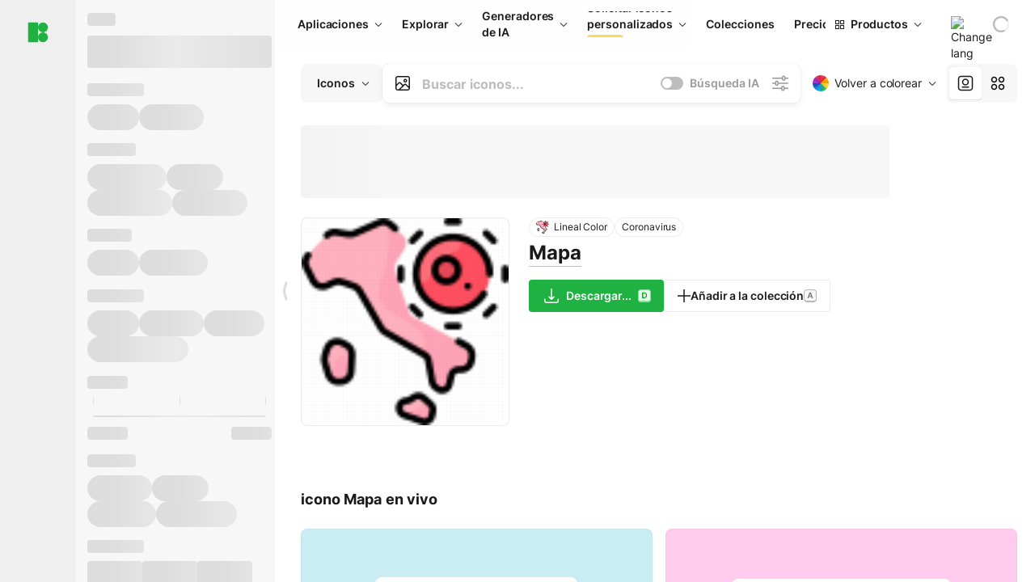

--- FILE ---
content_type: text/html;charset=utf-8
request_url: https://iconos8.es/icon/zmW2gu3KlZbR/map
body_size: 544781
content:
<!DOCTYPE html><html  lang="es"><head><meta charset="utf-8">
<meta name="viewport" content="width=device-width, initial-scale=1">
<script type="importmap">{"imports":{"#entry":"https://maxst.icons8.com/_nuxt/icon/or3AM0qW.js"}}</script>
<title>Icono Mapa por Vitaly Gorbachev - descarga en PNG, SVG</title>
<link rel="preconnect" href="https://maxst.icons8.com">
<link rel="preconnect" href="https://goodies.icons8.com">
<style>/*! normalize.css v8.0.1 | MIT License | github.com/necolas/normalize.css */html{line-height:1.15;-webkit-text-size-adjust:100%}body{margin:0}main{display:block}h1{font-size:2em;margin:.67em 0}hr{box-sizing:initial;height:0;overflow:visible}pre{font-family:monospace,monospace;font-size:1em}a{background-color:initial}abbr[title]{border-bottom:none;text-decoration:underline;-webkit-text-decoration:underline dotted;text-decoration:underline dotted}b,strong{font-weight:bolder}code,kbd,samp{font-family:monospace,monospace;font-size:1em}small{font-size:80%}sub,sup{font-size:75%;line-height:0;position:relative;vertical-align:initial}sub{bottom:-.25em}sup{top:-.5em}img{border-style:none}button,input,optgroup,select,textarea{font-family:inherit;font-size:100%;line-height:1.15;margin:0}button,input{overflow:visible}button,select{text-transform:none}[type=button],[type=reset],[type=submit],button{-webkit-appearance:button}[type=button]::-moz-focus-inner,[type=reset]::-moz-focus-inner,[type=submit]::-moz-focus-inner,button::-moz-focus-inner{border-style:none;padding:0}[type=button]:-moz-focusring,[type=reset]:-moz-focusring,[type=submit]:-moz-focusring,button:-moz-focusring{outline:1px dotted ButtonText}fieldset{padding:.35em .75em .625em}legend{box-sizing:border-box;color:inherit;display:table;max-width:100%;padding:0;white-space:normal}progress{vertical-align:initial}textarea{overflow:auto}[type=checkbox],[type=radio]{box-sizing:border-box;padding:0}[type=number]::-webkit-inner-spin-button,[type=number]::-webkit-outer-spin-button{height:auto}[type=search]{-webkit-appearance:textfield;outline-offset:-2px}[type=search]::-webkit-search-decoration{-webkit-appearance:none}::-webkit-file-upload-button{-webkit-appearance:button;font:inherit}details{display:block}summary{display:list-item}[hidden],template{display:none}</style>
<style>:root{--c-white:#fff;--c-transparent-black_100:#00000008;--c-transparent-black_200:#00000014;--c-transparent-black_300:#00000026;--c-transparent-black_400:#00000042;--c-transparent-black_500:#0006;--c-transparent-black_600:#0000008c;--c-transparent-black_700:#000000b3;--c-transparent-black_800:#000c;--c-transparent-black_900:#000000e6;--c-black_100:#f7f7f7;--c-black_200:#ebebeb;--c-black_300:#d9d9d9;--c-black_400:#bdbdbd;--c-black_500:#999;--c-black_600:#737373;--c-black_700:#4d4d4d;--c-black_800:#333;--c-black_900:#1a1a1a;--c-green_100:#e7f9eb;--c-green_200:#c3efcd;--c-green_300:#88dd9f;--c-green_400:#47d16c;--c-green_500:#1fb141;--c-green_600:#189a2e;--c-green_700:#0d731e;--c-green_800:#085e16;--c-green_900:#04490f;--c-red_100:#ffe3e3;--c-red_200:#ffbdbd;--c-red_300:#ff9b9b;--c-red_400:#f86a6a;--c-red_500:#ef4e4e;--c-red_600:#e12d39;--c-red_700:#cf1124;--c-red_800:#ab091e;--c-red_900:#8a041a;--c-yellow_100:#fffbea;--c-yellow_200:#fff3c4;--c-yellow_300:#fce588;--c-yellow_400:#fadb5f;--c-yellow_500:#f7c948;--c-yellow_600:#f0b429;--c-yellow_700:#de911d;--c-yellow_800:#cb6e17;--c-yellow_900:#b44d12;--c-blue_100:#e6f6ff;--c-blue_200:#bae3ff;--c-blue_300:#7cc4fa;--c-blue_400:#47a3f3;--c-blue_500:#2186eb;--c-blue_600:#0967d2;--c-blue_700:#0552b5;--c-blue_800:#03449e;--c-blue_900:#01337d;--c-body:var(--c-white);--c-text:var(--c-black_900);--spacer-2xs:.25rem;--spacer-xs:.5rem;--spacer-sm:1rem;--spacer-base:1.5rem;--spacer-lg:2rem;--spacer-xl:2.5rem;--spacer-2xl:5rem;--spacer-3xl:10rem;--font-family-primary:"Roboto",serif;--font-family-secondary:"Raleway",sans-serif;--font-family-legacy:"Inter",sans-serif;--font-light:300;--font-normal:400;--font-medium:500;--font-semibold:600;--font-bold:700;--font-extra-bold:800;--font-extra-extra-bold:900;--font-2xs:.625rem;--font-xs:.75rem;--font-sm:.875rem;--font-base:1rem;--font-lg:1.125rem;--font-xl:1.5rem;--h1-font-size:2rem;--h2-font-size:1.5rem;--h3-font-size:1rem;--h4-font-size:.875rem;--h5-font-size:.75rem;--h6-font-size:.75rem;--p-line-height:24px;--ui-14-line-height:20px;--h1-line-height:40px;--h2-line-height:32px;--h3-line-height:24px;--h4-line-height:20px}@media (min-width:1024px){:root{--h1-font-size:2.5rem;--h2-font-size:1.5rem;--h3-font-size:1.125rem;--h4-font-size:.875rem;--h1-line-height:48px}}</style>
<style>:root{--c-white:#fff;--c-transparent-black_100:#00000008;--c-transparent-black_200:#00000014;--c-transparent-black_300:#00000026;--c-transparent-black_400:#00000042;--c-transparent-black_500:#0006;--c-transparent-black_600:#0000008c;--c-transparent-black_700:#000000b3;--c-transparent-black_800:#000c;--c-transparent-black_900:#000000e6;--c-black_100:#f7f7f7;--c-black_200:#ebebeb;--c-black_300:#d9d9d9;--c-black_400:#bdbdbd;--c-black_500:#999;--c-black_600:#737373;--c-black_700:#4d4d4d;--c-black_800:#333;--c-black_900:#1a1a1a;--c-green_100:#e7f9eb;--c-green_200:#c3efcd;--c-green_300:#88dd9f;--c-green_400:#47d16c;--c-green_500:#1fb141;--c-green_600:#189a2e;--c-green_700:#0d731e;--c-green_800:#085e16;--c-green_900:#04490f;--c-red_100:#ffe3e3;--c-red_200:#ffbdbd;--c-red_300:#ff9b9b;--c-red_400:#f86a6a;--c-red_500:#ef4e4e;--c-red_600:#e12d39;--c-red_700:#cf1124;--c-red_800:#ab091e;--c-red_900:#8a041a;--c-yellow_100:#fffbea;--c-yellow_200:#fff3c4;--c-yellow_300:#fce588;--c-yellow_400:#fadb5f;--c-yellow_500:#f7c948;--c-yellow_600:#f0b429;--c-yellow_700:#de911d;--c-yellow_800:#cb6e17;--c-yellow_900:#b44d12;--c-blue_100:#e6f6ff;--c-blue_200:#bae3ff;--c-blue_300:#7cc4fa;--c-blue_400:#47a3f3;--c-blue_500:#2186eb;--c-blue_600:#0967d2;--c-blue_700:#0552b5;--c-blue_800:#03449e;--c-blue_900:#01337d;--c-body:var(--c-white);--c-text:var(--c-black_900);--spacer-2xs:.25rem;--spacer-xs:.5rem;--spacer-sm:1rem;--spacer-base:1.5rem;--spacer-lg:2rem;--spacer-xl:2.5rem;--spacer-2xl:5rem;--spacer-3xl:10rem;--font-family-primary:Inter,apple-system,BlinkMacSystemFont,Helvetica Neue,Segoe UI,Fira Sans,Roboto,Oxygen,Ubuntu,Droid Sans,Arial,sans-serif;--font-family-secondary:Inter,apple-system,BlinkMacSystemFont,Helvetica Neue,Segoe UI,Fira Sans,Roboto,Oxygen,Ubuntu,Droid Sans,Arial,sans-serif;--font-light:300;--font-normal:400;--font-medium:500;--font-semibold:600;--font-bold:700;--font-extra-bold:800;--font-extra-extra-bold:900;--font-2xs:.625rem;--font-xs:.75rem;--font-sm:.875rem;--font-base:1rem;--font-lg:1.125rem;--font-xl:1.5rem;--h1-font-size:2rem;--h2-font-size:1.5rem;--h3-font-size:1rem;--h4-font-size:.875rem;--h5-font-size:.75rem;--h6-font-size:.75rem;--h1-line-height:40px;--h2-line-height:32px;--h3-line-height:24px;--h4-line-height:20px;--p-line-height:24px;--ui-14-line-height:20px;--font-h1:var(--font-h1-weight,900) var(--font-h1-size,2rem)/var(--font-h1-line-height,40px) var(--font-h1-family,var(--font-family-primary));--font-h2:var(--font-h2-weight,700) var(--font-h2-size,1.5rem)/var(--font-h2-line-height,32px) var(--font-h2-family,var(--font-family-primary));--font-h3:var(--font-h3-weight,700) var(--font-h3-size,1rem)/var(--font-h3-line-height,24px) var(--font-h3-family,var(--font-family-primary));--font-h4:var(--font-h4-weight,700) var(--font-h4-size,.875rem)/var(--font-h4-line-height,20px) var(--font-h4-family,var(--font-family-primary));--font-p:var(--font-p-weight,400) var(--font-p-size,var(--font-base))/var(--font-p-line-height,var(--p-line-height)) var(--font-p-family,var(--font-family-primary));--font-ui-14-regular:var(--font-ui-14-regular-weight,400) var(--font-ui-14-regular-size,var(--font-sm))/var(--font-ui-14-regular-line-height,var(--ui-14-line-height)) var(--font-ui-14-regular-family,var(--font-family-primary));--font-ui-14-semibold:var(--font-ui-14-semibold-weight,600) var(--font-ui-14-semibold-size,var(--font-sm))/var(--font-ui-14-semibold-line-height,var(--ui-14-line-height)) var(--font-ui-14-semibold-family,var(--font-family-primary));--font-ui-12-regular:var(--font-ui-12-regular-weight,400) var(--font-ui-12-regular-size,var(--font-xs))/var(--font-ui-12-regular-line-height,var(--ui-12-line-height)) var(--font-ui-12-regular-family,var(--font-family-primary));--font-ui-12-semibold:var(--font-ui-12-semibold-weight,600) var(--font-ui-12-semibold-size,var(--font-xs))/var(--font-ui-12-semibold-line-height,var(--ui-12-line-height)) var(--font-ui-12-semibold-family,var(--font-family-primary));--font-h1-marketing:var(--font-h1-marketing-weight,900) var(--font-h1-marketing-size,3.5rem)/var(--font-h1-marketing-line-height,4rem) var(--font-h1-marketing-family,var(--font-family-primary));--font-h2-marketing:var(--font-h2-marketing-weight,900) var(--font-h2-marketing-size,2rem)/var(--font-h2-marketing-line-height,2.5rem) var(--font-h2-marketing-family,var(--font-family-primary));--font-h3-marketing:var(--font-h3-marketing-weight,700) var(--font-h3-marketing-size,1.5rem)/var(--font-h3-marketing-line-height,2rem) var(--font-h3-marketing-family,var(--font-family-primary));--font-marketing-paragraph-24:var(--font-marketing-paragraph-24-weight,500) var(--font-marketing-paragraph-24-size,1.5rem)/var(--font-marketing-paragraph-24-line-height,2.125rem) var(--font-marketing-paragraph-24-family,var(--font-family-primary));--font-marketing-paragraph-20:var(--font-marketing-paragraph-20-weight,500) var(--font-marketing-paragraph-20-size,1.25rem)/var(--font-marketing-paragraph-20-line-height,1.75rem) var(--font-marketing-paragraph-20-family,var(--font-family-primary));--font-marketing-ui18-bold:var(--font-marketing-ui18-bold-weight,700) var(--font-marketing-ui18-bold-size,1.125rem)/var(--font-marketing-ui18-bold-line-height,1.5rem) var(--font-marketing-ui18-bold-family,var(--font-family-primary))}@media (min-width:1024px){:root{--h1-font-size:2.5rem;--h2-font-size:1.5rem;--h3-font-size:1.125rem;--h4-font-size:.875rem;--font-h1-size:2.5rem;--font-h2-size:1.5rem;--font-h3-size:1.125rem;--font-h4-size:.875rem;--h1-line-height:48px;--font-h1-line-height:48px}}@font-face{font-display:swap;font-family:Inter;font-style:normal;font-weight:100 900;src:url(https://goodies.icons8.com/web/common/fonts/Inter-Variable.woff2) format("woff2-variations"),url(https://goodies.icons8.com/web/common/fonts/Inter-Variable.woff) format("woff-variations"),url(https://goodies.icons8.com/web/common/fonts/Inter-Variable.ttf) format("truetype-variations")}*{font-family:Inter,apple-system,BlinkMacSystemFont,Helvetica Neue,Segoe UI,Fira Sans,Roboto,Oxygen,Ubuntu,Droid Sans,Arial,sans-serif}.center{align-items:center;display:flex;justify-content:center}@media (min-width:1024px){.mobile-only{display:none!important}}@media (max-width:1023px){.desktop-only{display:none!important}}</style>
<style>:root{--height-scroll-wrap:100%;--scroll-width:8px;--scroll-color-thumb-default:#00000026;--scroll-color-thumb-hover:#00000042;--scroll-color-thumb-active:#0006;--scroll-color-track-default:#0000;--scroll-color-track-hover:#0000;--scroll-color-track-active:#0000;--scroll-border-radius-thumb:4px;--scroll-border-radius-track:4px;--scroll-auto-hide:visible}.i8-scroll{height:var(--height-scroll-wrap);overflow:auto}.i8-scroll::-webkit-scrollbar{width:calc(var(--scroll-width) + 2px)}.i8-scroll::-webkit-scrollbar-thumb,.i8-scroll::-webkit-scrollbar-track{visibility:var(--scroll-auto-hide)}.i8-scroll:hover::-webkit-scrollbar-thumb,.i8-scroll:hover::-webkit-scrollbar-track{visibility:visible}.i8-scroll::-webkit-scrollbar-thumb{background-clip:padding-box;background-color:var(--scroll-color-thumb-default);border:2px solid #0000;border-radius:var(--scroll-border-radius-thumb)}.i8-scroll::-webkit-scrollbar-thumb:hover{background-color:var(--scroll-color-thumb-hover)}.i8-scroll::-webkit-scrollbar-thumb:active{background-color:var(--scroll-color-thumb-active)}.i8-scroll::-webkit-scrollbar-track{background-color:var(--scroll-color-track-default);border-radius:var(--scroll-border-radius-track)}.i8-scroll::-webkit-scrollbar-track:hover{background-color:var(--scroll-color-track-hover)}.i8-scroll::-webkit-scrollbar-track:active{background-color:var(--scroll-color-track-active)}@supports (not selector(::-webkit-scrollbar)){.i8-scroll{scrollbar-color:var(--scroll-color-thumb-default) var(--scroll-color-track-default);scrollbar-width:var(--scroll-width)}}</style>
<style>.i8-header{--i8-header-elements-gap:.75rem;--i8-header-color:var(--i8-header-custom-color,#1a1a1a);--i8-header-content-padding:1.25rem;--i8-header-control-radius:4px;--i8-header-height:60px;--i8header-control-hover-background:#0000000a;--dropdown-toggle-pseudo-background-color:var(--i8-header-color);color:var(--i8-header-color);position:relative;z-index:500}.i8-header.has-dropdown,.i8-header.mobile-open{background:#fff}.i8-header__content{align-items:center;display:flex;gap:var(--i8-header-elements-gap);justify-content:space-between;max-height:3.75rem;padding:var(--i8-header-content-padding)}.i8-header__links{flex-grow:1;margin-left:.5rem}.i8-header__controls{display:flex;margin-left:auto}.i8-header__products-trigger{display:none;--dropdown-display:none;margin-left:auto;margin-right:-.5rem}.i8-header__language{margin-left:20px;--dropdown-height:1.25rem}.i8-header__login{display:none!important;margin-left:20px}.i8-header__burger{align-self:center;display:block;margin-left:16px}.i8-header__mobile-nav{display:none}.i8-header .i8-header-logo,.i8-header__right-info{align-items:center;display:flex}.i8-header .i8-header-logo{color:var(--i8-header-color);font-size:12px;font-weight:800;line-height:1;text-decoration:none;text-transform:uppercase}.i8-header .i8-header-logo .icon{display:block;height:18px;width:18px}.i8-header .i8-header-logo svg{display:block;height:100%;width:100%;fill:var(--i8-header-logo-fill,#1fb141)}.i8-header .i8-header-logo .text{margin-left:10px;text-transform:uppercase}.i8-header .i8-header-nav{align-items:normal;overflow:hidden}.i8-header .i8-header-nav--has-active-dropdown{overflow:visible}.i8-header .i8-header-nav{--i8-header-navlink-color:var(--i8-header-link-color,var(--i8-header-color))}.i8-header .i8-header-nav__link{align-items:center;border-radius:var(--i8-header-control-radius);color:var(--i8-header-navlink-color);display:flex;font:var(--font-ui-14-regular);font-weight:600;gap:4px;padding:0 .75rem;text-decoration:none;transition:background-color .1s ease;white-space:nowrap}.i8-header .i8-header-nav__link:hover{background-color:var(--i8header-control-hover-background)}.i8-header .i8-header-nav__link.is-pricing{margin-left:auto}.i8-header .i8-header-nav__link.is-overflow{opacity:0;pointer-events:none;position:absolute}.i8-header .i8-header-nav__link.is-hidden{display:none}.i8-header .i8-header-nav__link--more{font-weight:400;height:28px;padding:0 8px}.i8-header .i8-header-nav__more{--dropdown-content-width:fit-content}.i8-header .i8-header-nav__more.is-transparent{opacity:0}.i8-header .i8-header-nav__more .i8-dropdown__wrap{position:static}.i8-header .i8-header-nav__more .i8-dropdown__content{min-width:140px;transform:translate(-40px)}.i8-header .i8-header-nav__more .i8-dropdown__label{font-size:14px;font-weight:600;line-height:1}.i8-header .i8-header-nav__separator{background-color:var(--c-transparent-black_200);height:1px;margin:8px}.i8-header .i8-header-nav__group-header{color:#000;font-size:14px;font-weight:800;letter-spacing:.5px;line-height:16px;padding:6px 8px 4px;-webkit-user-select:none;user-select:none}.i8-header .i8-header-nav__dropdown.is-overflow,.i8-header .i8-nav-dropdown-simple.is-overflow{opacity:0;pointer-events:none;position:absolute}.i8-header .i8-navigation{display:none}@media screen and (min-width:1024px){.i8-header .i8-navigation{display:flex}}.i8-header .i8-flag{height:var(--flag-size,16px);width:var(--flag-size,16px)}.i8-header .i8-header-products__label{font:var(--font-ui-14-regular);font-weight:600}.i8-header .i8-header-products__icon{--icon-size:11px;margin-right:.5rem}.i8-header .i8-header-products :deep(.i8-dropdown__content){background:var(--c-black_100)}.i8-header .i8-header-products__content{overflow-x:hidden;width:100%}.i8-header .i8-header-products__tab-controls{border-bottom:1px solid var(--c-transparent-black_200);display:flex;justify-content:center;margin:0 calc(50% - 50vw + .5px);padding:.875rem 0}.i8-header .i8-header-products__tab-control{--button-font-weight:400;text-decoration:none}.i8-header .i8-nav-dropdown-simple{--dropdown-font-weight:var(--font-semibold);--dropdown-content-width:224px;--dropdown-content-padding:8px}.i8-header .i8-nav-dropdown-simple__link{color:var(--i8header-color-dropdown);text-decoration:none}.i8-header .i8-nav-dropdown-simple__badge{margin-left:6px}.i8-header .i8-nav-dropdown-simple__separator{background-color:var(--c-transparent-black_200);height:1px;margin:8px}.i8-header .i8-nav-dropdown{--dropdown-content-maxheight:auto;--dropdown-content-margin:0;--dropdown-background-active:#0000}.i8-header .language-select{--dropdown-content-left:50%;--dropdown-content-transform:translate(-50%)}.i8-header .i8-menu-language{position:relative}.i8-header .i8-menu-language .languages{background:#fff;border:1px solid #f7f7f7;border-radius:4px;box-shadow:0 0 1px #6060604f,0 12px 24px -6px #60606026;padding:12px 8px;width:144px}.i8-header .i8-menu-language .languages.has-flags{width:160px}.i8-header .i8-menu-language .language-target{align-items:center;cursor:pointer;display:flex;outline:0}.i8-header .i8-menu-language .language-target img{display:inline-block;height:20px;vertical-align:middle;width:20px}.i8-header .i8-menu-language .language{align-items:center;border-radius:4px;color:#1a1a1a;display:flex;font-size:14px;font-weight:400;letter-spacing:-.006em;line-height:20px;padding:4px 8px;text-decoration:none;transition:background .1s ease}.i8-header .i8-menu-language .language:hover{background:#00000008}.i8-header .i8-menu-language .language.is-active{font-weight:600}.i8-header .i8-menu-language .language img{display:block;flex-shrink:0;height:16px;margin-right:8px;width:16px}.i8-header .i8-menu-language .language .icon-check{display:block;height:16px;margin-left:auto;width:16px}.i8-header .i8-language-select{--dropdown-item-font:var(--font-ui-14-regular);--dropdown-content-width:auto;--dropdown-content-maxheight:auto}.i8-header .option-flag{margin-right:8px}.i8-header .checkmark{margin-left:20px}.i8-header .current-flag{--flag-size:20px}.i8-header .dropdown-container{margin:auto;width:100%}.i8-header .i8-nav-dropdown.i8-dropdown .i8-dropdown__wrap{display:flex;flex-direction:column;position:static}.i8-header .i8-nav-dropdown.i8-dropdown .i8-dropdown__label{align-items:center;border-radius:var(--i8-header-control-radius);color:var(--i8-header-navlink-color);display:flex;flex-grow:1;font-size:14px;font-weight:600;height:auto;line-height:1;padding:0 12px;transition:background-color .1s ease}.i8-header .i8-nav-dropdown.i8-dropdown .i8-dropdown__label.i8-dropdown__label--is-open,.i8-header .i8-nav-dropdown.i8-dropdown .i8-dropdown__label:hover{background-color:var(--i8header-control-hover-background)}.i8-header .i8-nav-dropdown.i8-dropdown .i8-dropdown__icon path{stroke:var(--i8-header-navlink-color)}.i8-header .i8-nav-dropdown.i8-dropdown .i8-dropdown__content{border-radius:0;bottom:auto;box-shadow:0 0 1px #6060604f,0 12px 24px -6px #60606026;font-size:14px;left:0;line-height:20px;padding:0;right:0;top:var(--i8-header-height);width:100%}.i8-header .i8-nav-dropdown.i8-dropdown .i8-dropdown__text{align-items:center;display:flex;white-space:nowrap}.i8-header .i8-header-products__tab-control--active{--button-background:var(--c-transparent-black_200);--button-font-weight:600}.i8-header .i8-header-login{min-width:32px}@media screen and (max-width:1024px){.i8-header .i8-header-login{margin-bottom:16px;max-width:none}}.i8-header .user{align-items:center;display:flex}@media (max-width:1023px){.i8-header .user{border:1px solid var(--c-transparent-black_200);border-radius:.25rem;justify-content:center;padding:.5rem}}.i8-header .user-loading{align-self:center;display:block;margin:unset!important}.i8-header .username{color:var(--i8-header-color);font-size:14px;font-weight:600;margin-left:8px;overflow:hidden;text-decoration:none;text-overflow:ellipsis;white-space:nowrap}@media screen and (min-width:1024px){.i8-header .username{display:none}}.i8-header .userpic{flex-shrink:0}.i8-header .login-button{background-color:var(--i8-login-background,#fff);border:1px solid var(--i8-login-border-color,#00000014);border-radius:var(--i8-header-control-radius);color:var(--i8-header-color);cursor:pointer;display:block;font-size:14px;font-weight:600;padding:10px 15px;transition:background-color .1s ease;white-space:nowrap;width:100%}.i8-header .login-button:hover{background-color:var(--i8-login-background-hover,#00000008)}@media screen and (min-width:1024px){.i8-header .login-button{padding:6px 15px;width:auto}.i8-header .i8-header{--i8-header-elements-gap:1.75rem;--i8-header-content-padding:.875rem 1.5rem}.i8-header .i8-header__products-trigger{display:block;--dropdown-display:block}.i8-header .i8-header__language{--dropdown-height:2rem}.i8-header .i8-header__login{display:flex!important}.i8-header .i8-header__burger{display:none}}@media screen and (max-width:1024px){.i8-header .i8-header__mobile-nav.is-open{display:block}}.i8-header .visually-hidden{height:1px;margin:-1px;overflow:hidden;position:absolute;width:1px;clip:rect(0 0 0 0);border:0;white-space:nowrap}@keyframes spin{0%{transform:rotate(0)}to{transform:rotate(1turn)}}.i8-header .i8-loader{animation:spin 1s linear infinite;border-radius:50%;margin:auto}</style>
<style>.i8-user-pic{position:relative}.i8-user-pic__trigger{align-items:center;border:none;border-radius:100%;color:#fff;cursor:pointer;display:flex;font-size:15px;font-weight:600;height:1.5rem;justify-content:center;line-height:15px;text-decoration:none;text-transform:uppercase;width:1.5rem}@media screen and (min-width:1024px){.i8-user-pic__trigger{height:2rem;width:2rem}}.i8-user-pic__popup{background-color:var(--c-white);border:1px solid var(--c-transparent-black_200);border-radius:8px;box-shadow:0 12px 24px -6px #60606026;display:none;flex-direction:column;padding:8px;position:absolute;right:0;top:calc(100% + 8px)}.is-opened .i8-user-pic__popup{display:flex}.i8-user-pic__logout,.i8-user-pic__profile{background-color:initial;border:none;border-radius:4px;color:inherit;cursor:pointer;font-size:14px;line-height:20px;min-width:104px;padding:4px 8px;text-align:left;text-decoration:none;transition:.2s}.i8-user-pic__logout:hover,.i8-user-pic__profile:hover{background-color:var(--c-transparent-black_100)}</style>
<style>@keyframes spin{0%{transform:rotate(0)}to{transform:rotate(1turn)}}.header-cache-wrap{display:flex;width:100%}.app-icons-menu{--i8-mobile-nav-padding:24px 20px 106px;-webkit-backdrop-filter:blur(16px);backdrop-filter:blur(16px);background:#ffffffe0;pointer-events:auto;width:100%;z-index:11}@media (max-width:979px){.app-icons-menu{border:1px solid #00000014}}@media (max-width:1520px){.app-icons-menu :deep(.i8-nav-dropdown-content .card){width:100%}}.app-icons-menu :deep(.i8-dropdown__content){background:var(--c-white)}.i8-mobile-nav{max-height:calc(100vh - var(--i8-header-height, 60px));overflow-y:auto}.mob-navs{border-bottom:1px solid var(--c-transparent-black_200);font-size:var(--font-sm);margin-bottom:1rem;padding-bottom:1.5rem}.mob-navs>a{color:var(--c-text);display:block;font-weight:700}.mob-navs>a:not(:first-child){margin-top:1rem}.submenu{background:var(--c-white);height:100%;height:100vh;left:0;overflow:hidden;position:fixed;top:0;transform:translate(100%);transition:all .2s;width:100%;z-index:21}.submenu--active{transform:translate(0)}.submenu-head{align-items:center;display:flex;justify-content:space-between;padding:18px 20px}.arrow-back{display:block;height:24px;width:24px}.category{font-size:var(--font-sm);font-weight:var(--font-semibold);letter-spacing:-.006em;line-height:20px}.close-cross{display:block;height:24px;width:24px}#filter .list{max-height:calc(100vh - 60px)}#filter .list .list-item{color:var(--c-transparent-black_900);font-size:var(--font-sm);font-weight:var(--font-normal);padding:0 12px}#filter .list .list-item:last-child{margin-bottom:5px}.i8-header-logo .icon{height:20px;width:20px}</style>
<style>:root{--c-icon-bg:#373636}@keyframes spin{0%{transform:rotate(0)}to{transform:rotate(1turn)}}h1,h2,h3,h4,h5,h6{font-family:inherit}h1,h2{color:#000;font-size:42px;font-weight:700;margin:1rem 0;text-align:center}@media (max-width:800px){h1,h2{font-size:32px}}h3{font-size:28px}h5,h6{font-family:400px;font-size:15px;letter-spacing:2px;text-align:center;text-transform:uppercase}h6{letter-spacing:4px;margin:2rem 0}p{margin:12px 0}b,strong{font-weight:500}code,pre{font-family:Monaco,monospace;font-size:14px}input,select,textarea{border:1px solid #d8d8d8;outline:none;transition:all .3s ease}input,select{border-radius:6px;height:32px;line-height:32px;padding:0 .5rem}input:focus,select:focus{border-color:#5ca3fd}textarea{border-radius:3px;line-height:24px;width:100%}.hotkey-animation{animation:highlight .5s ease-in-out}@keyframes highlight{0%{background-color:#00000014}to{background-color:inherit}}@keyframes shimmerAnimation{0%{background-position:-468px 0}to{background-position:468px 0}}.v-enter-active,.v-leave-active{transition:opacity .4s ease}.v-enter-from,.v-leave-to{opacity:0}.ca-image{height:256px;offset-anchor:left top;offset-distance:0;offset-rotate:0deg;position:fixed;width:256px;z-index:100}.ca-image--animate{animation-fill-mode:forwards;animation-name:ca-offset;animation-timing-function:cubic-bezier(.3,0,1,1.1)}.ca-badge{background:var(--c-red_500);border-radius:22px;height:22px;opacity:0;position:fixed;width:22px;z-index:101}.ca-badge:before{align-items:center;color:var(--c-white);content:"+1";display:flex;font-size:var(--font-xs);inset:0;justify-content:center;position:absolute}.ca-badge--animate{animation-fill-mode:forwards;animation-name:ca-pulse;animation-timing-function:ease}@keyframes ca-offset{0%{offset-distance:0;transform:scale(1)}15%{transform:scale(.95)}30%{offset-distance:0;transform:scale(1.1)}90%{opacity:1}to{offset-distance:100%;opacity:0;transform:scale(.1)}}@keyframes ca-pulse{0%{opacity:1;transform:scale(.1)}15%{transform:scale(1.25)}20%{transform:scale(1)}30%{opacity:1;transform:translateY(0)}to{opacity:0;transform:translateY(-40px)}}:root{--actual-scrollbar-width:10px}@supports not selector(::-webkit-scrollbar){:root{--actual-scrollbar-width:0px}}*,:after,:before{box-sizing:border-box}:focus{outline:none}a{color:#28b351;cursor:pointer;transition:border .3s ease}a,a:hover{text-decoration:none}body{color:#000;flex-direction:column;font-size:16px;height:100%;line-height:1.5;margin:0;padding:0}div.crisp-client .crisp-1rjpbb7[data-full-view=false][data-position-reverse=false] .crisp-1rf4xdh .crisp-ewasyx,div.crisp-client .crisp-1rjpbb7[data-full-view=false][data-position-reverse=false] .crisp-1rf4xdh .crisp-kquevr{margin-right:0!important;right:20px!important}body.mobile-filter-active .crisp{position:relative;z-index:-1}.tooltip-hotkey{text-align:center}.tooltip-hotkey img{position:relative;top:2px}</style>
<style>@keyframes spin-cc8054b7{0%{transform:rotate(0)}to{transform:rotate(1turn)}}.overlay[data-v-cc8054b7]{background:#00000059;height:100vh;left:0;opacity:1;position:fixed;top:0;width:100%;z-index:999}.app-modal-container[data-v-cc8054b7]{font-size:1rem;left:50%;max-height:95%;max-width:95%;min-width:18rem;position:absolute;text-align:left;top:50%;transform:translate(-50%,-50%)}.app-modal-container.is-scrollable[data-v-cc8054b7]{border-radius:8px;overflow-y:auto}.app-modal[data-v-cc8054b7]{background:#fff;border-radius:8px;box-shadow:0 20px 60px -2px #1b213a66;padding:2rem}.app-modal.is-big[data-v-cc8054b7]{padding:32px 40px 44px}.app-modal.is-no-bottom-padding[data-v-cc8054b7]{padding-bottom:0}.app-modal.is-center[data-v-cc8054b7]{text-align:center}.app-modal.is-center>.app-icon[data-v-cc8054b7]{margin:0 auto}.app-modal[data-v-cc8054b7] .title{color:#000;line-height:40px;margin:0 0 .5rem}.app-modal[data-v-cc8054b7] .description{font-size:18px;line-height:26px;margin-bottom:24px}.close[data-v-cc8054b7]{cursor:pointer;height:13.75px;position:absolute;right:28px;text-align:center;top:24px;width:13.75px}.close[data-v-cc8054b7]>svg{fill:#979494;transition:all .3s ease}.close[data-v-cc8054b7]>svg:hover{fill:#000!important}.close.is-outside[data-v-cc8054b7]{bottom:100%;color:#444;font-size:34px;font-weight:300;right:0;top:auto}.close.is-outside[data-v-cc8054b7]:hover{background-color:#0000000d}@media (min-width:500px){.close.is-bold[data-v-cc8054b7]{align-items:center;background:#fff;border-radius:50%;display:flex;height:44px;justify-content:center;right:-68px;top:0;width:44px}.close.is-bold[data-v-cc8054b7] svg{max-height:12px;max-width:12px}}.app-modal-enter-active[data-v-cc8054b7],.app-modal-leave-active[data-v-cc8054b7]{transition:all .2s}.app-modal-enter[data-v-cc8054b7],.app-modal-leave-active[data-v-cc8054b7]{opacity:0}.login-modal.app-modal[data-v-cc8054b7]{padding:0}</style>
<style>.app-popup{align-items:stretch;display:flex;position:relative}.app-popup .app-menu-button .app-popup-content{top:40px}.app-popup .app-popup-toggle{align-items:stretch;cursor:pointer;display:flex;position:relative}.app-popup .app-popup-arrow{height:11px;margin-top:-1px;position:absolute;right:8px;top:43%;width:6px}.app-popup .app-popup-arrow svg{height:100%;width:100%;fill:currentColor;vertical-align:top}.app-popup .app-popup-content{background:#fff;border-radius:6px;box-shadow:0 4px 24px -4px #0000004d;color:#000;left:0;margin-top:2px;overflow:hidden;position:absolute;top:100%;z-index:4}.app-popup .app-popup-content.is-dark{background:#242424;box-shadow:0 4px 16px -4px #0000004d;color:#fff}.app-popup .app-popup-content.is-center{left:50%;top:50%;transform:translate(-50%,-52%) scale(1)}.app-popup .app-popup-content.is-custom-collection{inset:auto 0 0 auto}.app-popup .app-popup-content.is-top{bottom:100%;left:0;margin-bottom:2px;margin-top:0;top:auto}.app-popup .app-popup-content.is-top-center{bottom:100%;left:50%;margin-bottom:2px;margin-top:0;top:auto;transform:translate(-50%) scale(1)}.app-popup .app-popup-content.is-bottom-center{bottom:auto;left:50%;margin-bottom:0;margin-top:2px;top:100%;transform:translate(-50%) scale(1)}.app-popup .app-popup-content .is-bottom-left-projects,.app-popup .app-popup-content.is-bottom-left{inset:100% auto auto 0;margin-bottom:0;margin-top:2px}.app-popup .app-popup-content.is-bottom-left-projects{z-index:5}.app-popup .app-popup-content.is-bottom-right,.app-popup .app-popup-content.is-bottom-right-menu{inset:100% -35px auto auto;margin-bottom:0;margin-top:2px}@media (max-width:900px){.app-popup .app-popup-content.is-bottom-right-menu{width:580px}}@media (max-width:800px){.app-popup .app-popup-content.is-bottom-right-menu{border-radius:0;box-shadow:none;height:calc(100vh - 56px);inset:35px -19px auto auto;margin-bottom:0;margin-top:2px;width:375px}}.app-popup .app-popup-content.is-top-middle{bottom:-110%;left:0;margin-bottom:2px;margin-top:0;top:auto}.app-popup .app-popup-content.is-effects{inset:100% -7px auto auto;margin-bottom:0;margin-top:2px}.app-popup-enter-active,.app-popup-leave-active{transition:all .3s ease-in-out}.app-popup-enter,.app-popup-leave-to{opacity:0;transform:translateY(-16px) scale(.97)}.app-popup-enter.is-bottom-left,.app-popup-enter.is-bottom-right,.app-popup-leave-to.is-bottom-left,.app-popup-leave-to.is-bottom-right{transform:translateY(-10px) scale(.97)}</style>
<style>@keyframes spin{0%{transform:rotate(0)}to{transform:rotate(1turn)}}body{color:#000;font-size:16px;line-height:1.5;margin:0;padding:0}*,:after,:before{box-sizing:border-box}:focus{outline:none}</style>
<style>.i8-icon{background:#0000;box-sizing:border-box;display:flex;height:var(--icon-height,var(--icon-size,1rem));position:var(--icon-position,relative);width:var(--icon-width,var(--icon-size,1rem));fill:var(--icon-color,var(--c-black_900))}.i8-icon img,.i8-icon svg{height:inherit;width:inherit}</style>
<style>.i8-loader__circular{animation:var(--loader-curcular-animation,rotate 2s linear infinite);transform-origin:var(--loader-curcular-transofrm-origin,center center)}.i8-loader__path{stroke-dasharray:var(--loader-path-stroke-dasharray,1,200);stroke-dashoffset:var(--loader-path-stroke-dashoffset,0);animation:var(--loader-path-animation,dash 1.5s ease-in-out infinite,6s ease-in-out infinite);stroke-linecap:var(--loader-path-stroke-linecap,square)}@keyframes rotate{to{transform:rotate(1turn)}}@keyframes dash{0%{stroke-dasharray:1,200;stroke-dashoffset:0}50%{stroke-dasharray:89,200;stroke-dashoffset:-35px}to{stroke-dasharray:89,200;stroke-dashoffset:-104px}}</style>
<style>.i8-dropdown-item[data-v-07254b40]{align-items:var(--dropdown-item-align-items,center);border-radius:var(--dropdown-item-border-radius,4px);color:var(--dropdown-item-color,var(--c-black_900));cursor:var(--dropdown-item-cursor,pointer);display:var(--dropdown-item-display,flex);font:var(--dropdown-item-font,var(--dropdown-item-font-weight,normal) var(--dropdown-item-font-size,var(--dropdown-item-font-size,14px))/var(--dropdown-item-font-line-height,var(--dropdown-line-height,20px)) var(--dropdown-item-font-family,var(--font-family-legacy)));letter-spacing:var(--dropdown-item-ls,-.006em);outline:none;padding:var(--dropdown-item-padding,4px 8px);text-align:var(--dropdown-item-text-align,left);transition:all .2s ease-out}.i8-dropdown-item[data-v-07254b40]:focus,.i8-dropdown-item[data-v-07254b40]:hover{background:var(--dropdown-item-bg-hover,var(--c-transparent-black_100))}.i8-dropdown-item.is-active[data-v-07254b40]{background:var(--dropdown-item-bg-active,var(--c-transparent-black_100));font-weight:var(--dropdown-item-fw-active,var(--font-semibold))}.i8-dropdown-item.disabled[data-v-07254b40]{cursor:var(--dropdown-item-disabled-cursor,default);opacity:var(--dropdown-item-disabled-opacity,.4);pointer-events:none}.active-indicator-icon[data-v-07254b40]{margin:var(--dropdown-item-active-indicator-margin,0 0 0 auto)}</style>
<style>.i8-gradient-loader{animation-duration:1.25s;animation-fill-mode:forwards;animation-iteration-count:infinite;animation-name:i8-gradient-loader__blink;animation-timing-function:linear;background:#a9a9a9;background:linear-gradient(to right,var(--gradient-loader-background-color,#0000001a) 10%,#0000000d 18%,var(--gradient-loader-background-color,#0000001a) 33%);background-size:1000px 104px;border-radius:var(--gradient-loader-border-radius,4px);flex-shrink:var(--gradient-loader-flex-shrink,0);height:var(--gradient-loader-height,100%);position:relative;width:var(--gradient-loader-width,100%)}@keyframes i8-gradient-loader__blink{0%{background-position:-500px 0}to{background-position:500px 0}}</style>
<style>.i8-tooltip{display:inline-flex}.i8-tooltip__target{align-items:center;display:flex;gap:4px;justify-content:center;width:100%}.i8-tooltip__arrow{z-index:1}.i8-tooltip__arrow:before{background:var(--tooltip-arrow-background,var(--c-black_900));content:"";height:10px;left:0;position:absolute;top:0;transform:rotate(45deg);width:10px;z-index:-1}.i8-tooltip__content{background:var(--tooltip-content-background,var(--c-black_900));border-radius:var(--tooltip-content-border-radius,4px);color:var(--tooltip-content-color,var(--c-white));font-size:var(--tooltip-content-font-size,14px);font-weight:var(--tooltip-content-font-weight,normal);padding:var(--tooltip-content-padding,5px 10px);pointer-events:none;text-align:left;white-space:var(--tooltip-content-white-space,normal);z-index:var(--tooltip-content-z-index,1)}.i8-tooltip__content.dropdown-fade-in{animation-delay:var(--tooltip-animation-delay,0s);animation-duration:var(--tooltip-animation-duration,.25s);animation-fill-mode:backwards;animation-name:fade-in;animation-timing-function:ease}.i8-tooltip__content[data-popper-placement^=bottom] .i8-tooltip__arrow{top:-5px}.i8-tooltip__content[data-popper-placement^=bottom] .i8-tooltip__arrow:before{left:-5px}.i8-tooltip__content[data-popper-placement^=top] .i8-tooltip__arrow{bottom:5px}.i8-tooltip__content[data-popper-placement^=top] .i8-tooltip__arrow:before{left:-5px}.i8-tooltip__content[data-popper-placement^=left] .i8-tooltip__arrow{right:5px}.i8-tooltip__content[data-popper-placement^=left] .i8-tooltip__arrow:before{top:-5px}.i8-tooltip__content[data-popper-placement^=right] .i8-tooltip__arrow{left:-5px}.i8-tooltip__content[data-popper-placement^=right] .i8-tooltip__arrow:before{top:-5px}@keyframes fade-in{0%{opacity:0}to{opacity:1}}</style>
<style>.i8-dropdown{cursor:pointer;display:var(--dropdown-display,inline-block);outline:none;position:var(--dropdown-position);z-index:var(--dropdown-z-index,11)}.i8-dropdown__label{align-items:var(--dropdown-label-align-items,center);border-radius:var(--dropdown-border-radius,4px);box-sizing:var(--dropdown-label-box-sizing,border-box);display:var(--dropdown-label-display,flex);height:100%;outline:none;padding:var(--dropdown-label-padding,0 12px);transition:all .2s ease-out}.i8-dropdown__label--is-open .i8-dropdown__icon{transform:rotate(-180deg)}.i8-dropdown__label:focus:not(.i8-dropdown__label--is-open),.i8-dropdown__label:hover:not(.i8-dropdown__label--is-open){background:var(--dropdown-background-hover,var(--c-transparent-black_100))}.i8-dropdown__label--is-open,.i8-dropdown__label:active{background:var(--dropdown-background-active,var(--c-transparent-black_200))}.i8-dropdown__label--is-open .i8-dropdown__toggle:before{transform:rotate(-45deg)}.i8-dropdown__label--is-open .i8-dropdown__toggle:after{transform:rotate(45deg)}.i8-dropdown__icon{margin:var(--dropdown-icon-margin,0 0 0 auto);transition:all .2s ease-out}.i8-dropdown__icon-left{margin:var(--dropdown-icon-left-margin,0 var(--spacer-xs) 0 0);transition:all .2s ease-out}.i8-dropdown__text{margin:var(--dropdown-text-margin,0 7px 0 0);transition:all .2s ease-out}.i8-dropdown__content{background:var(--dropdown-content-background,var(--c-white));border:var(--dropdown-content-border,1px solid var(--c-black_100));border-radius:var(--dropdown-content-border-radius,4px);bottom:var(--dropdown-content-bottom,unset);box-shadow:var(--dropdown-content-shadow,0 0 1px #6060604f,0 12px 24px -6px #60606026);box-sizing:border-box;cursor:default;display:none;left:var(--dropdown-content-left,unset);margin-top:var(--dropdown-content-margin,8px);max-height:var(--dropdown-content-maxheight,280px);opacity:0;overflow-x:auto;padding:var(--dropdown-content-padding,6px 8px);position:absolute;right:var(--dropdown-content-right,unset);top:var(--dropdown-content-top,unset);transform:var(--dropdown-content-transform,none);transition:all .2s ease-out;width:var(--dropdown-content-width,100%);z-index:var(--dropdown-z-index,12)}.i8-dropdown__content--is-open{display:block;opacity:1}.i8-dropdown__content--right{left:var(--dropdown-content-right-left,100%);margin:0 0 0 var(--dropdown-content-margin,var(--spacer-xs));top:var(--dropdown-content-right-top,0)}.i8-dropdown__content--left{margin:0 var(--dropdown-content-margin,var(--spacer-xs)) 0 0;right:var(--dropdown-content-left-right,100%);top:var(--dropdown-content-left-top,0)}.i8-dropdown__content--top{bottom:var(---dropdown-content-bottom-top,100%);left:var(--dropdown-content-right-left,0);margin:0 0 var(--dropdown-content-margin,var(--spacer-xs)) 0}.i8-dropdown__chosen{align-items:var(--dropdown-chosen-align-items,center);display:flex;margin:var(--dropdown-chosen-margin,0 var(--spacer-2xs) 0 0);width:var(--dropdown-chosen-width,100%)}.i8-dropdown__chosen-close{margin:var(--dropdown-close-margin,0 0 0 auto);--icon-color:var(--c-transparent-black_400)}.i8-dropdown__chosen-close:hover{--icon-color:var(--c-transparent-black_900)}.i8-dropdown__toggle{bottom:var(--dropdown-toggle-bottom,-2px);height:var(--dropdown-toggle-height,9px);margin:var(--dropdown-toggle-margin,0 0 0 auto);min-width:var(--dropdown-toggle-width,10px);overflow:hidden;position:relative;width:var(--dropdown-toggle-width,10px)}.i8-dropdown__toggle:after,.i8-dropdown__toggle:before{background-color:var(--dropdown-toggle-pseudo-background-color,var(--c-black_900));content:"";height:var(--dropdown-toggle-pseudo-height,1px);margin:var(--dropdown-toggle-pseudo-margin,auto);position:absolute;top:var(--dropdown-toggle-pseudo-top, calc(50% - 2px) );transition:all .2s;width:var(--dropdown-toggle-pseudo-width, calc(50% + 1px) )}.i8-dropdown__toggle:before{left:var(--dropdown-toggle-before-left,0);transform:var(--dropdown-toggle-before-transfrom,rotate(45deg))}.i8-dropdown__toggle:after{right:var(--dropdown-toggle-after-right,0);transform:var(--dropdown-toggle-after-transform,rotate(-45deg))}.i8-dropdown__wrap{background:var(--dropdown-background,#0000);border-radius:var(--dropdown-border-radius,4px);color:var(--dropdown-font-color,var(--c-black_900));font:var(--dropdown-font,var(--dropdown-font-weight,normal) var(--dropdown-font-size,var(--dropdown-font-size,14px))/var(--dropdown-font-line-height,var(--dropdown-line-height,20px)) var(--dropdown-font-family,var(--font-family-legacy)));height:var(--dropdown-height,32px);letter-spacing:var(--dropdown-letter-spacing,-.006em);min-width:var(--dropdown-min-width,unset);position:relative;transition:all .2s ease-out}.i8-dropdown--outline .i8-dropdown__wrap{background:var(--dropdown-outline-background,var(--c-white));min-width:var(--dropdown-outline-width,280px)}.i8-dropdown--outline .i8-dropdown__label{border:var(--dropdown-outline-border,1px solid var(--c-black_200))}.i8-dropdown--large .i8-dropdown__wrap{height:var(--dropdown-height-large,40px)}.i8-dropdown--large .i8-dropdown__label{padding:var(--dropdown-label-padding-large,0 var(--spacer-sm))}.i8-dropdown--disabled.i8-dropdown--outline .i8-dropdown__wrap{background:var(--dropdown-disabled-background,var(--c-black_100))}.i8-dropdown--disabled .i8-dropdown__wrap{color:var(--dropdown-disabled-font-color,var(--c-black_400));cursor:var(--dropdown-disabled-cursor,not-allowed);pointer-events:none}.i8-dropdown--disabled .i8-dropdown__toggle:after,.i8-dropdown--disabled .i8-dropdown__toggle:before{background-color:var(--dropdown-disabled-toggle-pseudo-background-color,var(--c-black_400))}.i8-dropdown--disabled .i8-dropdown__icon-left{--icon-color:var(--dropdown-disabled-icon-color,var(--c-black_400))}</style>
<style>@keyframes spin-40c61563{0%{transform:rotate(0)}to{transform:rotate(1turn)}}.infinite-loading[data-v-40c61563]{align-items:center;display:flex;justify-content:center}.infinite-loading .infinite-loading__loader[data-v-40c61563]{height:132px;position:relative}.infinite-loading .infinite-loading__loader[data-v-40c61563]:after{animation:spin-40c61563 1s linear infinite;border:2px solid #aaa3;border-radius:50%;border-top-color:#aaac;content:"";height:3rem;left:50%;margin-left:-1.5rem;margin-top:-1.5rem;position:absolute;top:50%;width:3rem}</style>
<style>.remove-ad[data-v-33a9fa5d]{--tooltip-content-z-index:10;--tooltip-animation-delay:.3s}.remove-ad .i8-tooltip[data-v-33a9fa5d]{display:flex}.remove-ad .remove-ad__button[data-v-33a9fa5d]{align-items:center;background-color:var(--c-white);border:0;border-radius:20px;box-shadow:0 0 0 1px var(--c-transparent-black_200) inset,0 2px 4px -1px #60606026,0 0 #6060604f;cursor:pointer;display:flex;height:20px;justify-content:center;padding:0;position:relative;width:20px;z-index:1}.remove-ad .remove-ad__button .i8-icon[data-v-33a9fa5d]{height:10px;width:10px}.remove-ad .remove-ad__loader.i8-loader[data-v-33a9fa5d]{height:20px;width:10px}</style>
<style>[data-paid] .sstk[data-v-522c71fc]:not([data-hydrated]){display:none}.sstk[data-v-522c71fc]{height:144px;position:relative}@media (max-width:630px){.sstk[data-v-522c71fc]{height:240px}}@media (max-width:540px){.sstk[data-v-522c71fc]{height:260px}}.sstk__loader[data-v-522c71fc]{--gradient-loader-background-color:var(--c-black_100);inset:0;position:absolute}.sstk__wrap[data-v-522c71fc]{height:100%;position:relative;width:100%}.sstk__container[data-v-522c71fc]{height:100%;overflow:hidden;width:100%}.sstk__container[data-v-522c71fc] .iframe{border:none;height:100%;margin:0;padding:0;width:100%}.sstk__close[data-v-522c71fc]{position:absolute;right:-10px;top:-10px}</style>
<style>.style-card[data-v-069a342c]{border-radius:12px;cursor:pointer;margin:-12px;padding:12px;position:relative;transition:all .25s ease-out}@media (max-width:768px){.style-card[data-v-069a342c]{margin:-10px;padding:10px}}.style-card[data-v-069a342c]:hover{background:var(--c-transparent-black_100)}.style-card[data-v-069a342c]:active{transform:scale(.975)}.style-card__image[data-v-069a342c]{align-items:center;aspect-ratio:405/258;border-radius:8px;box-shadow:0 0 0 1px var(--c-transparent-black_100) inset;display:flex;justify-content:center;overflow:hidden;position:relative}.style-card__image img[data-v-069a342c]{height:100%;object-fit:cover;width:100%;z-index:-1}.style-card__placeholder[data-v-069a342c]{background:#e4e7ea;height:100%;width:100%}.style-card__footer[data-v-069a342c]{align-items:center;color:var(--c-transparent-black_600);display:flex;font:var(--font-ui-14-regular);gap:6px;margin-top:14px}.style-card__title[data-v-069a342c]{color:var(--c-text);font:var(--font-h4);font-weight:var(--font-semibold);margin:0}.style-card__link-icon[data-v-069a342c]{color:#999;font-size:14px;font-style:normal;font-weight:400;line-height:20px}.style-card--main-page .style-card__footer[data-v-069a342c]{align-items:flex-start;flex-direction:column;gap:8px}.style-card--main-page .style-card__title[data-v-069a342c]{font:var(--font-h3)}</style>
<style>@keyframes spin-088e4f3c{0%{transform:rotate(0)}to{transform:rotate(1turn)}}.style-cards[data-v-088e4f3c]{display:grid;gap:24px;grid-auto-rows:auto;grid-template-columns:repeat(5,1fr)}@media screen and (max-width:2000px){.style-cards[data-v-088e4f3c]{grid-template-columns:repeat(4,1fr)}}@media screen and (max-width:1570px){.style-cards[data-v-088e4f3c]{grid-template-columns:repeat(3,1fr)}}@media screen and (max-width:1270px){.style-cards[data-v-088e4f3c]{grid-template-columns:repeat(2,1fr)}}@media screen and (max-width:620px){.style-cards[data-v-088e4f3c]{gap:16px;grid-template-columns:100%}}.style-cards .custom-card[data-v-088e4f3c]{grid-column:5/6;grid-row:1}@media screen and (max-width:2000px){.style-cards .custom-card[data-v-088e4f3c]{grid-column:4/5}}@media screen and (max-width:1570px){.style-cards .custom-card[data-v-088e4f3c]{grid-column:3/4}}@media screen and (max-width:1270px){.style-cards .custom-card[data-v-088e4f3c]{grid-column:2/3}}@media screen and (max-width:620px){.style-cards .custom-card[data-v-088e4f3c]{grid-column:1/2}}.style-cards .addon-shutterstock[data-v-088e4f3c]{grid-area:3/1/auto/-1;margin:16px 0;width:100%}.style-cards .addon-shutterstock[data-v-088e4f3c]:empty{display:none}</style>
<style>.style-cards-header[data-v-38bc4b8e]{--dropdown-z-index:1;--dropdown-outline-width:180px;align-items:center;display:flex;flex-wrap:wrap;gap:8px;justify-content:space-between;margin-bottom:24px}.style-cards-header h1[data-v-38bc4b8e]{color:var(--c-text);font:var(--font-h3);font-size:var(--font-lg);margin:0}.style-cards-header__controls[data-v-38bc4b8e]{align-items:center;display:flex;flex-wrap:wrap;gap:8px 16px}</style>
<style>@keyframes spin-19090d7a{0%{transform:rotate(0)}to{transform:rotate(1turn)}}.error-page[data-v-19090d7a]{color:var(--c-text);display:flex;flex-direction:column;padding:64px 22px 24px 32px}@media (max-width:768px){.error-page[data-v-19090d7a]{padding:12px 10px 12px 20px}}.error-page__title[data-v-19090d7a]{color:var(--c-transparent-black_400);font-size:56px;font-weight:var(--font-extra-extra-bold);letter-spacing:-1.3px;line-height:64px;margin:0 0 16px}.error-page__subtitle[data-v-19090d7a]{align-items:center;display:flex;flex-wrap:wrap;font:var(--font-h3);font-size:18px;justify-content:center;margin-bottom:16px;text-align:center}.error-page__subtitle img[data-v-19090d7a]{margin:0 4px}.error-page__text[data-v-19090d7a]{font:var(--font-ui-14-regular);margin-bottom:72px;text-align:center}.error-page__text a[data-v-19090d7a]{border-bottom:1px solid var(--c-transparent-black_400);color:inherit}.error-page__text a[data-v-19090d7a]:hover{border-bottom-color:var(--c-transparent-black_600)}.error-page__text a[data-v-19090d7a]:active{border-bottom-color:var(--c-black_900)}</style>
<style>.app-layout[data-v-3601e167]{display:flex;flex-direction:column;height:100vh;overflow:hidden;width:100%}.app-layout .app-content[data-v-3601e167]{display:flex;height:100%;overflow-y:auto}.app-layout .app-content .app-page[data-v-3601e167]{z-index:0}.app-layout .app-content .app-sidebar[data-v-3601e167]{z-index:1}.app-layout[data-v-3601e167] .app-icons-menu{border:none}@media (min-width:1024px){.app-layout[data-v-3601e167] .app-icons-menu .i8-header-logo{display:none}}.app-layout[data-v-3601e167] .app-icons-menu .i8-header__links{margin-left:-4px}</style>
<style>.app-sidebar[data-v-135e6634]{--app-sidebar-closed:0;--app-sidebar-width:246px;--app-sidebar-transition:.3s;--app-sidebar-content-z-index:1;--app-sidebar-menu-z-index:2;display:flex;height:100%;position:relative}@media (max-width:979px){.app-sidebar[data-v-135e6634]{position:absolute;transform:translate(-200%)}}.app-sidebar.app-sidebar--closed[data-v-135e6634],[data-sidebar-closed] .app-sidebar[data-v-135e6634]:not([data-mounted]){--app-sidebar-closed:1}</style>
<style>.app-sidebar :not([data-sidebar-closed]) [data-tab-active],:not([data-sidebar-closed])[data-sidebar-tab="1"] .app-sidebar:not([data-mounted]) [data-tab="1"],:not([data-sidebar-closed])[data-sidebar-tab="2"] .app-sidebar:not([data-mounted]) [data-tab="2"],:not([data-sidebar-closed])[data-sidebar-tab="3"] .app-sidebar:not([data-mounted]) [data-tab="3"],body:not([data-sidebar-closed]):not([data-sidebar-tab]) .app-sidebar:not([data-mounted]) [data-tab="1"]{background-color:#1fb14114;color:var(--c-green_500);font-weight:var(--font-semibold)}.app-sidebar :not([data-sidebar-closed]) [data-tab-active] .app-sidebar-item__icon,:not([data-sidebar-closed])[data-sidebar-tab="1"] .app-sidebar:not([data-mounted]) [data-tab="1"] .app-sidebar-item__icon,:not([data-sidebar-closed])[data-sidebar-tab="2"] .app-sidebar:not([data-mounted]) [data-tab="2"] .app-sidebar-item__icon,:not([data-sidebar-closed])[data-sidebar-tab="3"] .app-sidebar:not([data-mounted]) [data-tab="3"] .app-sidebar-item__icon,body:not([data-sidebar-closed]):not([data-sidebar-tab]) .app-sidebar:not([data-mounted]) [data-tab="1"] .app-sidebar-item__icon{filter:none}.app-sidebar :not([data-sidebar-closed]) [data-tab-active] .app-sidebar-item__bg,:not([data-sidebar-closed])[data-sidebar-tab="1"] .app-sidebar:not([data-mounted]) [data-tab="1"] .app-sidebar-item__bg,:not([data-sidebar-closed])[data-sidebar-tab="2"] .app-sidebar:not([data-mounted]) [data-tab="2"] .app-sidebar-item__bg,:not([data-sidebar-closed])[data-sidebar-tab="3"] .app-sidebar:not([data-mounted]) [data-tab="3"] .app-sidebar-item__bg,body:not([data-sidebar-closed]):not([data-sidebar-tab]) .app-sidebar:not([data-mounted]) [data-tab="1"] .app-sidebar-item__bg{display:block}.app-sidebar [data-content-active],[data-sidebar-tab="1"] .app-sidebar:not([data-mounted]) [data-content="1"],[data-sidebar-tab="2"] .app-sidebar:not([data-mounted]) [data-content="2"],[data-sidebar-tab="3"] .app-sidebar:not([data-mounted]) [data-content="3"],body:not([data-sidebar-tab]) .app-sidebar:not([data-mounted]) [data-content="1"]{display:block!important;height:100%!important}</style>
<style>.app-sidebar-menu[data-v-3bbce29c]{background:#efefef;display:flex;flex-direction:column;justify-content:space-between;padding:8px;width:94px;z-index:var(--app-sidebar-menu-z-index)}.app-sidebar-menu__logo[data-v-3bbce29c]{align-items:center;display:flex;height:64px;justify-content:center}.app-sidebar-menu__items[data-v-3bbce29c]{display:flex;flex-direction:column;gap:8px}</style>
<style>.app-sidebar-content[data-v-d511aa2c]{height:100%;overflow:hidden;transition:width var(--app-sidebar-transition);width:calc(var(--app-sidebar-width)*(1 - var(--app-sidebar-closed)));will-change:width;z-index:var(--app-sidebar-content-z-index)}.app-sidebar-content__wrap[data-v-d511aa2c]{background-color:var(--c-black_100);height:100%;position:absolute;transform:translate(calc(-100%*var(--app-sidebar-closed)));transition:transform var(--app-sidebar-transition);width:var(--app-sidebar-width)}.app-sidebar-content__collections .i8-scroll[data-v-d511aa2c]{--scroll-auto-hide:hidden;max-height:100%;overflow-y:scroll;padding:16px calc(16px - var(--actual-scrollbar-width)) 16px 16px}.app-sidebar-content__packs[data-v-d511aa2c]{--scroll-auto-hide:hidden;overflow-y:scroll;padding:4px calc(8px - var(--actual-scrollbar-width)) 4px 8px}.app-sidebar-content [data-content][data-v-d511aa2c]{display:none;height:0}.app-sidebar-content [data-content][data-v-d511aa2c]:has(.app-sidebar-content__packs){display:block;overflow:hidden}</style>
<style>.skeleton-filters[data-v-eed4ac48]{--scroll-auto-hide:hidden;overflow-y:scroll;padding:16px calc(14px - var(--actual-scrollbar-width)) 16px 14px;width:100%}</style>
<style>.i8-gradient-loader{animation-duration:1.25s;animation-fill-mode:forwards;animation-iteration-count:infinite;animation-name:i8-gradient-loader__blink;animation-timing-function:linear;background:#a9a9a9;background:linear-gradient(to right,var(--gradient-loader-background-color,#0000001a) 10%,#0000000d 18%,var(--gradient-loader-background-color,#0000001a) 33%);background-size:1000px 104px;border-radius:4px;flex-shrink:0;height:100%;position:relative;width:100%}@keyframes i8-gradient-loader__blink{0%{background-position:-500px 0}to{background-position:500px 0}}</style>
<style>.app-packs[data-v-07de8c02]{--scroll-auto-hide:hidden;font-size:var(--font-sm);overflow-y:scroll;padding:4px calc(8px - var(--actual-scrollbar-width)) 4px 8px}</style>
<style>.pack-title[data-v-2f0d3bcf]{align-items:center;display:flex;font-weight:var(--font-bold);padding:8px 8px 6px}.pack-list[data-v-2f0d3bcf]{list-style:none;margin:0;padding:0}.pack-list__item[data-v-2f0d3bcf] a{align-items:center;border-radius:4px;color:var(--c-black_900);display:flex;gap:8px;padding:6px 8px}.pack-list__item[data-v-2f0d3bcf] a.router-link-active,.pack-list__item[data-v-2f0d3bcf] a:focus,.pack-list__item[data-v-2f0d3bcf] a:hover{background-color:var(--c-transparent-black_100)}.pack-list__item[data-v-2f0d3bcf] a:active{background-color:var(--c-transparent-black_200)}.pack-list__item[data-v-2f0d3bcf] .i8-badge{--badge-color-regular:var(--c-green_500);background:#1fb14114;margin-left:auto}</style>
<style>.i8-badge{border-radius:var(--badge-border-radius,4px);display:var(--badge-display,inline-block)}.i8-badge--small{font:var(--badge-font,var(--badge-font-weight,var(--badge-font-weight,var(--font-semibold))) var(--badge-font-size,var(--badge-font-size-small,var(--font-xs)))/var(--badge-font-line-height,var(--badge-line-height-small,16px)) var(--badge-font-family,var(--font-family-legacy)));padding:var(--button-padding-small,0 var(--spacer-2xs))}.i8-badge--medium{font:var(--badge-font,var(--badge-font-weight,var(--badge-font-weight,var(--font-semibold))) var(--badge-font-size,var(--badge-font-size-medium,var(--font-sm)))/var(--badge-font-line-height,var(--badge-line-height-medium,20px)) var(--badge-font-family,var(--font-family-legacy)));padding:var(--badge-padding-medium,var(--spacer-4xs,2px) var(--spacer-xs))}.i8-badge--regular{background:var(--c-green_400);color:var(--badge-color-regular,var(--c-white))}.i8-badge--warning{background:var(--c-yellow_400);color:var(--badge-color-warning,var(--c-black_900))}.i8-badge--danger{background:var(--c-red_400);color:var(--badge-color-danger,var(--c-white))}.i8-badge--outline{background:var(--badge-background-outline,#0000);border:var(--badge-border-outline,1px solid var(--c-transparent-black_200));color:var(--badge-color-outline,var(--c-black_900))}</style>
<style>.collection-list-skeleton[data-v-adadd1ec]{display:grid;gap:12px;grid-template-columns:repeat(auto-fill,minmax(170px,1fr));height:auto;pointer-events:none;-webkit-user-select:none;user-select:none}.collection-list-skeleton .skeleton-card[data-v-adadd1ec]{background:var(--c-white);border-radius:8px;box-shadow:0 4px 8px -2px #60606026,0 0 1px #6060604f;display:flex;flex-flow:row wrap;gap:12px;height:84px;justify-content:space-between;padding:16px 16px 12px;-webkit-user-select:none;user-select:none;width:100%}</style>
<style>.create-button[data-v-17dfbfa7]{height:100%;min-height:32px;padding:4px 16px;width:100%;--button-background:var(--c-white);--button-background-color-hover:var(--c-black_100);--button-background-color-active:var(--c-black_200)}.create-button .create-button__icon[data-v-17dfbfa7]{height:16px;margin-right:6px;width:16px}</style>
<style>.i8-button{align-items:var(--button-align-items,center);background:var(--button-background,#0000);border:var(--button-border-text,none);border-radius:var(--button-border-radius,4px);box-sizing:var(--button-box-sizing,border-box);color:var(--button-color,var(--c-transparent-black_900));cursor:var(--button-cursor-pointer,pointer);display:var(--button-display,flex);font:var(--button-font,var(--button-font-weight,600) var(--button-font-size,14px)/var(--button-font-line-height,20px) var(--button-font-family,var(--font-family-primary)));justify-content:var(--button-justify-content,center);letter-spacing:var(--button-letter-spacing,-.006em);outline:var(--button-outline,none);position:var(--button-position,relative);text-align:var(--button-text-align,center);text-decoration:none;transition:all .2s ease-out}.i8-button--link{display:var(--button-display,inline-flex)}.i8-button:hover{background-color:var(--button-background-color-hover,var(--c-transparent-black_100))}.i8-button:active{background-color:var(--button-background-color-active,var(--c-transparent-black_200));transform:var(--button-active-transform,scale(.975))}.i8-button--outline{border:var(--button-border-outline,1px solid var(--c-transparent-black_200))}.i8-button--primary{background:var(--button-background-primary,var(--c-green_500));color:var(--button-color-primary,var(--c-white))}.i8-button--primary:hover{background:var(--button-background-primary-hover,var(--c-green_600))}.i8-button--primary:active{background:var(--button-background-primary-active,var(--c-green_700))}.i8-button--primary .i8-button__icon{fill:var(--button-primary-icon-fill,var(--c-white))}.i8-button--danger{background:var(--button-background-danger,var(--c-red_500));color:var(--button-color-danger,var(--c-white))}.i8-button--danger:hover{background:var(--button-background-danger-hover,var(--c-red_600))}.i8-button--danger:active{background:var(--button-background-danger-active,var(--c-red_700))}.i8-button--black{background:var(--button-background-black,var(--c-black_900));color:var(--button-color-black,var(--c-white))}.i8-button--black:hover{background:var(--button-background-black-hover,var(--c-black_800))}.i8-button--black:active{background:var(--button-background-black-active,var(--c-black_700))}.i8-button--small{height:var(--button-height-small,var(--spacer-base));padding:var(--button-padding-small,0 var(--spacer-xs))}.i8-button--medium{height:var(--button-height-medium,var(--spacer-lg));padding:var(--button-padding-medium,0 12px)}.i8-button--large{height:var(--button-height-large,var(--spacer-xl));padding:var(--button-padding-large,0 var(--spacer-sm))}.i8-button--disabled{background-color:var(--c-transparent-black_200);border-color:#0000;color:var(--c-transparent-black_400);cursor:not-allowed;pointer-events:none}.i8-button--disabled .i8-button__icon{fill:var(--button-disabled-icon-fill,var(--c-transparent-black_400))}.i8-button__icon--left{margin:var(--button-icon-left-margin,0 6px 0 0)}.i8-button__icon--right{margin:var(--button-icon-right-margin,0 0 0 6px)}.i8-button--icon_only.i8-button--large{padding:var(--button-padding-icon-only-large,0 var(--spacer-xs))}.i8-button--icon_only.i8-button--medium{padding:var(--button-padding-icon-only-medium,0 var(--spacer-2xs))}.i8-button--icon_only.i8-button--small{padding:var(--button-padding-icon-only-small,0 var(--spacer-2xs))}.i8-button--icon_only.i8-button--small.i8-button--outline{padding:var(--button-padding-icon-only-outline-small,0 3px)}.i8-button--icon_only.i8-button--medium.i8-button--outline{padding:var(--button-padding-icon-only-outline-medium,0 3px)}.i8-button--icon_only.i8-button--large.i8-button--outline{padding:var(--button-padding-icon-only-outline-large,0 7px)}.i8-button--icon_only .i8-button__icon{margin:var(--button-icon-icon-only-margin,0)}.i8-button--loading{background:var(--dropdown-loading-background,#00000014);border:var(--dropdown-loading-border,#0000);color:var(--dropdown-loading-color,#0000);pointer-events:var(--dropdown-loading-pointer-events,none);position:relative}.i8-button--loading .i8-button__icon{fill:var(--dropdown-loading-icon-fill,#0000)}.i8-button__loader-wrap{align-items:var(--dropdown-loader-wrap-align-items,center);bottom:var(--dropdown-loader-wrap-top,unset);display:var(--dropdown-loader-wrap-display,flex);height:var(--dropdown-loader-wrap-height,100%);justify-content:var(--dropdown-loader-wrap-justify-content,center);left:var(--dropdown-loader-wrap-left,0);position:absolute;right:var(--dropdown-loader-wrap-top,unset);top:var(--dropdown-loader-wrap-top,0);width:var(--dropdown-loader-wrap-width,100%);z-index:var(--dropdown-loader-wrap-z-index,2)}</style>
<style>.i8-divider{background:var(--divider-color,var(--c-transparent-black_200));height:var(--divider-height,1px);width:var(--divider-width,100%)}</style>
<style>.app-sidebar__close[data-v-42e76db0]{--tooltip-animation-delay:1s;--tooltip-content-white-space:nowrap;position:absolute;right:-20px;top:50%;transform:translateY(-50%);-webkit-user-select:none;user-select:none}.app-sidebar__close[data-v-42e76db0] .i8-tooltip__target{align-items:center;cursor:pointer;display:flex;height:64px;justify-content:center;opacity:.15;transform:scaleX(calc(var(--app-sidebar-closed)*-2 + 1));transition:transform var(--app-sidebar-transition);width:16px}.app-sidebar__close[data-v-42e76db0] .i8-tooltip__target:hover{opacity:.5}.app-sidebar__close[data-v-42e76db0] .i8-tooltip__target:active{opacity:.9}.app-sidebar__close[data-v-42e76db0] .i8-tooltip__content{align-items:end;display:flex;gap:8px}.app-sidebar__close[data-v-42e76db0] .i8-tooltip__content img{margin-bottom:1px}</style>
<style>:root{--c-icon-bg:#373636}@keyframes spin{0%{transform:rotate(0)}to{transform:rotate(1turn)}}.app-page{--i8-tab-group-underlined-border-bottom:none;--i8-tab-group-underlined-padding:4px;--scroll-auto-hide:hidden;overflow-y:scroll!important;width:100%}.app-page__sticky-panel{align-items:flex-start;display:flex;flex-direction:column;pointer-events:none;position:relative;transition-property:transform,width;width:100%;z-index:2}.app-page__sticky-panel.is-header-sticky{left:0;position:sticky;right:0;top:0}.app-page__sticky-panel.is-header-up{transform:translateY(0)}.app-page__sticky-panel.is-header-down{transform:translateY(calc(var(--nav-height)*-1))}.app-page__sticky-panel.is-header-animated{transition-duration:.15s,.3s}.app-page__search{pointer-events:none;--dropdown-outline-background:#0000;padding:15px 18px 0 28px}@media (max-width:768px){.app-page__search{padding:15px 6px 0 16px}}.app-page .app-page-section{padding:32px}@media (max-width:768px){.app-page .app-page-section{padding:32px 24px}}.app-page .app-page-section.custom-padding{padding:16px 10px 0 20px}@media (min-width:768px){.app-page .app-page-section.custom-padding{padding:32px 32px 0}}</style>
<style>@keyframes spin-75ee8de7{0%{transform:rotate(0)}to{transform:rotate(1turn)}}[data-v-75ee8de7]:root{--c-icon-bg:#373636}.advanced-search[data-v-75ee8de7]{display:flex;flex-direction:column;gap:3px;justify-content:space-between;position:relative;width:100%;--text-input-width:100%;--text-input-input-placeholder-color:var(--c-transparent-black_600);--i8-search-autocomplete-height:48px;--i8-search-autocomplete-width:100%;--i8-search-autocomplete-user-image-margin-left:8px;--dropdown-z-index:10;--i8-search-autocomplete-img-trigger-margin-left:8px}.advanced-search[data-v-75ee8de7]:has(.i8-tooltip__content.dropdown-fade-in){z-index:13}.advanced-search[data-v-75ee8de7]:has(.selected-bar){width:unset}@media (max-width:640px){.advanced-search[data-v-75ee8de7]{row-gap:0}}.advanced-search[data-v-75ee8de7] .search-autocomplete__input .i8-text-input__input{font-size:var(--font-lg);font-weight:var(--font-bold)}.advanced-search[data-v-75ee8de7] .search-autocomplete__input .i8-text-input__input::placeholder{color:var(--c-transparent-black_400);font-size:var(--font-base)}.advanced-search[data-v-75ee8de7] .i8-text-input__wrap{width:100%}.advanced-search[data-v-75ee8de7] .i8-search-switch{margin-right:10px;z-index:1001}.advanced-search[data-v-75ee8de7] .search-autocomplete__content{max-width:550px}.advanced-search__row[data-v-75ee8de7]{align-items:flex-start;border-radius:12px;display:flex;gap:8px;justify-content:space-between;padding:4px;pointer-events:auto;transition:background-color .2s ease}.is-header-sticky .advanced-search__row[data-v-75ee8de7]{-webkit-backdrop-filter:blur(16px);backdrop-filter:blur(16px);background:#f6f6f6e0}.advanced-search__row[data-v-75ee8de7]:empty{display:none}.advanced-search__row[data-v-75ee8de7] .search-autocomplete{max-width:815px;min-width:390px}@media (max-width:480px){.advanced-search__row[data-v-75ee8de7] .search-autocomplete{min-width:auto}}.advanced-search__row[data-v-75ee8de7] .i8-text-input__input::placeholder{font-size:var(--font-base)}.advanced-search__row[data-v-75ee8de7] .search-autocomplete__domains{--dropdown-label-padding-large:14px 16px 14px 20px}.advanced-search__filters[data-v-75ee8de7]{align-items:center;display:flex;flex-grow:1;gap:4px}@media (max-width:1190px){.advanced-search__filters[data-v-75ee8de7] .search-autocomplete{width:auto}}@media (max-width:1024px){.advanced-search__filters[data-v-75ee8de7]{width:100%}}.advanced-search__filters .search-filters[data-v-75ee8de7]{flex-shrink:0}@media (max-width:639px){.advanced-search__ai-search[data-v-75ee8de7]{height:0;overflow:hidden;width:0}}.advanced-search__title[data-v-75ee8de7]{align-items:center;color:var(--c-black_900);cursor:text;display:flex;height:100%;left:0;letter-spacing:normal;margin:1px 0 0;overflow:hidden;padding-left:8px;pointer-events:all;position:absolute;top:0;width:100%;z-index:4}.advanced-search__title label[data-v-75ee8de7]{display:block;font-size:var(--font-lg);font-weight:var(--font-bold);white-space:nowrap}.advanced-search__status[data-v-75ee8de7]{justify-content:flex-start;padding:0 8px}.advanced-search__correction[data-v-75ee8de7]{padding:16px 20px 8px;z-index:-1}@media (min-width:640px){.advanced-search__correction[data-v-75ee8de7]{padding:8px 32px}}@media (min-width:1024px){.advanced-search__correction[data-v-75ee8de7]{padding:8px}}.style-list[data-v-75ee8de7]{display:flex;flex-wrap:wrap;gap:4px;margin-top:4px;padding:0 4px;z-index:-1}@media (min-width:1024px){.style-list[data-v-75ee8de7]:not(.has-active-filters){display:none}}.style-list__btn[data-v-75ee8de7]{align-items:center;-webkit-backdrop-filter:blur(16px);backdrop-filter:blur(16px);background:#fffffff2;border:1px solid #00000014;border-radius:100px;color:#000000e6;display:flex;font-size:12px;font-style:normal;font-weight:400;height:24px;line-height:14px;padding:4px 8px;pointer-events:auto;position:relative}.style-list__btn--clear[data-v-75ee8de7]{-webkit-backdrop-filter:blur(16px);backdrop-filter:blur(16px);background:#f6f6f6f2;cursor:pointer}.style-list__btn--ai-search[data-v-75ee8de7]{cursor:pointer}@media (min-width:639px){.style-list__btn--ai-search[data-v-75ee8de7]{display:none}}.style-list__btn--filter[data-v-75ee8de7]{cursor:pointer}@media (min-width:639px){.style-list__btn--filter[data-v-75ee8de7]{display:none}}.style-list__text[data-v-75ee8de7]{margin-right:4px}img~.style-list__text[data-v-75ee8de7]{margin-left:4px;margin-right:0}.style-list__close[data-v-75ee8de7]{cursor:pointer;opacity:.5}</style>
<style>.i8-text-input[data-v-d563df08]{font:var(--text-input-font,var(--text-input-font-weight,normal) var(--text-input-font-size,var(--text-input-font-size,14px))/var(--text-input-font-line-height,var(--text-input-line-height,20px)) var(--text-input-font-family,var(--font-family-legacy)));letter-spacing:var(--text-input-letter-spacing,-.006em);outline:none;position:var(--text-input-position,relative);width:var(--text-input-width,280px)}.i8-text-input--large .i8-text-input__input[data-v-d563df08]{height:var(--text-input-input-height-large,40px);padding:var(--text-input-padding-large,0 14px)}.i8-text-input--large .i8-text-input__left-icon[data-v-d563df08]{left:var(--text-input-prefix-left-large,11px)}.i8-text-input--large .i8-text-input__right-icon[data-v-d563df08]{right:var(--text-input-suffix-right-large,11px)}.i8-text-input--medium .i8-text-input__input[data-v-d563df08]{padding:var(--text-input-padding,0 12px)}.i8-text-input--medium .i8-text-input__left-icon[data-v-d563df08]{left:var(--text-input-prefix-left,8px)}.i8-text-input--medium .i8-text-input__right-icon[data-v-d563df08]{right:var(--text-input-suffix-right,8px)}.i8-text-input--small .i8-text-input__input[data-v-d563df08]{height:var(--text-input-input-height-small,24px);padding:var(--text-input-padding,0 8px)}.i8-text-input--small .i8-text-input__left-icon[data-v-d563df08]{left:var(--text-input-prefix-left,4px)}.i8-text-input--small .i8-text-input__right-icon[data-v-d563df08]{right:var(--text-input-suffix-right,4px)}.i8-text-input--error .i8-text-input__input[data-v-d563df08]{border-color:var(--text-input-error-input--border-color,var(--c-red_500))}.i8-text-input--has-left-icon .i8-text-input__input[data-v-d563df08]{padding-left:var(--text-input-prefix-input-padding-left,33px)}.i8-text-input--has-right-icon .i8-text-input__input[data-v-d563df08]{padding-right:var(--text-input-suffix-input-padding-right,33px)}.i8-text-input--has-left-icon.i8-text-input--small .i8-text-input__input[data-v-d563df08]{padding-left:var(--text-input-small-prefix-input-padding-left,22px)}.i8-text-input--has-right-icon.i8-text-input--small .i8-text-input__input[data-v-d563df08]{padding-right:var(--text-input-small-prefix-input-padding-right,22px)}.i8-text-input--has-left-icon.i8-text-input--large .i8-text-input__input[data-v-d563df08]{padding-left:var(--text-input-large-postfix-input-padding-left,36px)}.i8-text-input--has-right-icon.i8-text-input--large .i8-text-input__input[data-v-d563df08]{padding-right:var(--text-input-large-postfix-input-padding-right,36px)}.i8-text-input--disabled .i8-text-input__input[data-v-d563df08]{background:var(--text-input-disabled-input-background,var(--c-transparent-black_100));border-color:var(--text-input-disabled-input-border-color,var(--c-transparent-black_200));color:var(--text-input-disabled-font-color,var(--c-black_400));cursor:var(--text-input-disabled-input-cursor,not-allowed);pointer-events:var(--text-input-disabled-pointer-events,none)}.i8-text-input--disabled .i8-text-input__left-icon[data-v-d563df08],.i8-text-input--disabled .i8-text-input__right-icon[data-v-d563df08]{--icon-color:var(--c-black_400)}.i8-text-input__input[data-v-d563df08]{-webkit-appearance:none;border:var(--text-input-input-border,1px solid var(--c-black_300));border-radius:var(--text-input-input-border-radius,4px);box-shadow:var(--text-input-input-box-shadow,none);box-sizing:var(--text-input-input-box-sizing,border-box);color:var(--text-input-input-color,var(--c-black_900));font:inherit;height:var(--text-input-input-height,32px);outline:var(--text-input-input-outline,none);padding:var(--text-input-input-padding,0 12px);transition:all .2s ease-out;width:var(--text-input-input-width,100%)}.i8-text-input__input[data-v-d563df08]:hover{border-color:var(--text-input-input-hover-border-color,var(--c-black_400))}.i8-text-input__input[data-v-d563df08]:focus{border-color:var(--text-input-input-focus-border-color,var(--c-black_600))}.i8-text-input__input[data-v-d563df08]:active{border-color:var(--text-input-input-active-border-color,var(--c-black_600))}.i8-text-input__input[data-v-d563df08]::placeholder{color:var(--text-input-input-placeholder-color,var(--c-black_400))}.i8-text-input__error-message[data-v-d563df08]{color:var(--text-input-error-message-color,var(--c-red_500));font-size:var(--text-input-error-message-font-size,12px);left:var(--text-input-error-message-left,0);line-height:var(--text-input-error-message-line-height,16px);margin:var(--text-input-error-message-margin,4px);position:var(--text-input-error-message-position,absolute);width:var(--text-input-error-message-widtg,100%);word-break:var(--text-input-error-message-word-break,break-all)}.i8-text-input__left-icon[data-v-d563df08],.i8-text-input__right-icon[data-v-d563df08]{position:absolute;top:var(--text-input-suffix-prefix-top, calc(50% - 8px) )}.i8-text-input__label[data-v-d563df08]{font:var(--text-input-label-font,var(--text-input-label-font-weight,600) var(--text-input-label-font-size,var(--text-input-font-size,14px))/var(--text-input-label-font-line-height,var(--text-input-line-height,20px)) var(--text-input-label-font-family,var(--font-family-legacy)));margin:var(--text-input-label-margin,0 0 4px 0)}.i8-text-input__wrap[data-v-d563df08]{position:relative}.autocomplete-wrap[data-v-d563df08]{display:flex;position:relative;width:100%}.autocomplete-wrap[data-v-d563df08]:hover .i8-text-input__input:not(:focus){border-color:var(--c-black_400)}@media (max-width:1023px){.autocomplete-wrap[data-v-d563df08]{max-width:100%}.autocomplete-wrap[data-v-d563df08] .search-autocomplete__input-wrap .i8-text-input-dropdown{--text-input-dropdown-width:100%;--text-input-dropdown:100%;max-width:var(--text-input-dropdown-width)}}.search-autocomplete__domains[data-v-d563df08]{--dropdown-outline-width:64px;--dropdown-outline-background:var(--c-transparent-black_100);--dropdown-outline-border:none;--dropdown-background-hover:var(--c-transparent-black_200);--dropdown-background-active:var(--c-transparent-black_300);--dropdown-border-radius:8px;--dropdown-content-width:224px;--dropdown-label-padding-large:var( --i8-search-autocomplete-domains-padding,var(--spacer-xs) 14px var(--spacer-xs) 16px );--dropdown-height-large:var(--i8-search-autocomplete-height);--dropdown-chosen-margin:0 var(--spacer-xs) 0 0;--dropdown-font-weight:600;--dropdown-toggle-margin:0}.search-autocomplete__domains[data-v-d563df08] .i8-dropdown__icon-left{display:none}@media (max-width:600px){.search-autocomplete__domains[data-v-d563df08]{--dropdown-label-padding-large:var(--spacer-xs) 8px var(--spacer-xs) 8px;--dropdown-outline-width:58px}.search-autocomplete__domains[data-v-d563df08] .i8-dropdown__icon-left{display:block;height:24px}.search-autocomplete__domains .i8-dropdown__chosen[data-v-d563df08]{display:none}}.domain-type-icon[data-v-d563df08]{height:24px;margin-right:8px;width:24px}.search-autocomplete[data-v-d563df08]{--tooltip-content-white-space:nowrap;--text-input-width:auto;--i8-search-autocomplete-height:40px;align-items:center;border-radius:.25rem;display:flex;gap:4px;position:relative;width:var(--i8-search-autocomplete-width,100%)}@media (min-width:768px){.search-autocomplete[data-v-d563df08]{width:var(--i8-search-autocomplete-width,480px)}}@media screen and (min-width:768px){.search-autocomplete[data-v-d563df08]{--i8-search-autocomplete-height:48px}}.search-autocomplete__input-wrap[data-v-d563df08]{align-items:center;background-color:var(--c-white);border:1.5px solid #0000;border-radius:var(--i8-search-autocomplete-border-radius,8px);box-shadow:0 0 1px #6060604f,0 4px 8px -2px #60606026;display:flex;flex-grow:1;height:var(--i8-search-autocomplete-height);padding:var(--i8-search-autocomplete-input-padding,0);position:relative;transition:all .2s ease-out;z-index:3}.search-autocomplete__input-wrap[data-v-d563df08] .i8-text-input__input{background-color:initial}.search-autocomplete__input-wrap[data-v-d563df08]:hover{border-color:var(--c-transparent-black_400);box-shadow:0 0 0 1.5px var(--c-transparent-black_100)}.search-autocomplete__input-wrap[data-v-d563df08]:focus-within{border-color:var(--c-green_500);box-shadow:0 0 0 1.5px #1fb14114;z-index:5}.search-autocomplete__input-wrap[data-v-d563df08]:not(.is-mounted){pointer-events:none}.search-autocomplete__input[data-v-d563df08]{--text-input-input-border:none;--text-input-input-border-radius:0 4px 4px 0;--text-input-font:var(--autocomplete-input-font,var(--font-h3));--text-input-input-placeholder-color:var(--c-transparent-black_400)}.search-autocomplete .filter-slot[data-v-d563df08]{display:none}@media (min-width:640px){.search-autocomplete .filter-slot[data-v-d563df08]{display:flex;gap:4px;margin-left:4px;z-index:1}}.search-autocomplete__icon[data-v-d563df08]{--icon-color:var(--c-transparent-black_400);background-repeat:no-repeat;flex-shrink:0;height:1rem;margin-right:8px;width:1rem}.search-autocomplete__icon--category[data-v-d563df08]{background-image:url(https://goodies.icons8.com/web/common/autocomplete/category.svg)}.search-autocomplete__icon--history[data-v-d563df08]{background-image:url(https://goodies.icons8.com/web/common/autocomplete/history.svg)}.search-autocomplete__input[data-v-d563df08]{position:static;--text-input-padding-large:0 14px;--text-input-prefix-left-large:.25rem;flex:1 1 0%}.search-autocomplete__img-trigger~.search-autocomplete__input[data-v-d563df08]{--text-input-padding-large:0 14px 0 8px}.search-autocomplete__input--has-image[data-v-d563df08]{align-items:center;display:flex;height:100%}.search-autocomplete__img-popup[data-v-d563df08]{background:#fff;border:1px solid #f6f8f9;border-radius:6px;box-shadow:0 0 1px #1a202452,0 40px 64px #5b68713d;font:var(--font-ui-14-regular);left:0;margin-top:8px;max-width:560px;padding:1.25rem;position:absolute;top:100%;width:100%;z-index:1}.search-autocomplete__img-popup-loader[data-v-d563df08]{align-items:center;background:#fff;border-radius:inherit;display:flex;height:100%;justify-content:center;left:0;position:absolute;top:0;width:100%}.search-autocomplete__img-trigger[data-v-d563df08]{--text-input-suffix-right-large:.25rem;--button-padding-icon-only-outline-medium:.25rem;--icon-width:1.5rem;--icon-height:1.5rem;margin-left:var(--i8-search-autocomplete-img-trigger-margin-left,.25rem);position:relative;top:unset}@media screen and (max-width:1024px){.search-autocomplete__img-trigger[data-v-d563df08]{--button-icon-left-margin:0}}.search-autocomplete__img-trigger-icon[data-v-d563df08]{background:url(https://goodies.icons8.com/web/common/autocomplete/upload.svg) no-repeat 50%;height:1.5rem;width:1.5rem}.search-autocomplete__img-file-input[data-v-d563df08]{--file-input-width:100%;--button-background:var(--c-transparent-black_900);--button-background-color-hover:var(--c-black_800);--button-color:var(--c-white);margin-top:1.25rem}.search-autocomplete__img-file-input--error[data-v-d563df08]{--file-input-border:1px dashed var(--c-red_500);--file-input-clicked-border:1px dashed var(--c-red_500);--file-input-hover-border-color:var(--c-red_500)}.search-autocomplete__img-error[data-v-d563df08]{color:var(--c-red_600);display:block;font-size:var(--font-xs);line-height:var(--font-base);margin-top:6px}.search-autocomplete__user-image-wrap[data-v-d563df08]{--wrap-bg:var(--image-search-user-image-bg,var(--c-green_500));--text-input-suffix-prefix-top:.25rem;background:var(--wrap-bg);border:2px solid var(--wrap-bg);border-radius:.25rem;display:inline-flex;height:2rem;margin-left:var(--i8-search-autocomplete-user-image-margin-left,.25rem);width:4rem}.search-autocomplete__user-image[data-v-d563df08]{background:#fff;border-radius:2px 0 0 2px;height:100%;width:28px}.search-autocomplete__user-image>img[data-v-d563df08]{height:100%;object-fit:cover;width:100%}.search-autocomplete__user-image-discard[data-v-d563df08]{align-items:center;cursor:pointer;display:flex;flex-grow:1;justify-content:center}.search-autocomplete__search-info[data-v-d563df08]{margin-bottom:12px;margin-top:12px}.search-autocomplete__item[data-v-d563df08]{align-items:center;display:flex;justify-content:space-between}.search-autocomplete__item:hover .search-autocomplete__btn-remove[data-v-d563df08]{display:block}@media screen and (max-width:1024px){.autocomplete-wrap[data-v-d563df08],.search-autocomplete[data-v-d563df08]{flex:1 0 0%}}</style>
<style>@keyframes spin-d563df08{0%{transform:rotate(0)}to{transform:rotate(1turn)}}.search-autocomplete__content[data-v-d563df08]{background:#fff;border:1px solid #3333331a;border-radius:4px;box-shadow:0 8px 32px #00000014;left:0;max-height:70vh;overflow:auto;position:absolute;top:calc(100% + 8px);width:calc(100% + 1px);z-index:1}@media (min-width:400px){.search-autocomplete__content[data-v-d563df08]{position:absolute;right:0}}.search-autocomplete__list[data-v-d563df08]{padding:8px}.search-autocomplete__item[data-v-d563df08]{align-items:center;color:var(--c-black);cursor:pointer;display:flex;font-size:14px;font-weight:400;line-height:20px;padding:4px 8px;position:relative;text-decoration:none;white-space:nowrap}.search-autocomplete__item--product[data-v-d563df08]{padding:.375rem .5rem}.search-autocomplete__item--product[data-v-d563df08]+:not(.search-autocomplete__item--product){margin-top:1rem;position:relative}.search-autocomplete__item--product[data-v-d563df08]+:not(.search-autocomplete__item--product):before{background:var(--c-transparent-black_200);content:"";height:1px;left:.5rem;position:absolute;right:.5rem;top:-.5rem}.search-autocomplete__item .icon[data-v-d563df08]{margin-right:8px;--icon-color:var(--c-transparent-black_400)}.search-autocomplete__item .category-postfix[data-v-d563df08]{color:#33333380}.search-autocomplete .i8-text-input__right-icon[data-v-d563df08]{--button-background:#0000;--button-background-color-hover:var(--c-transparent-black_200);--button-background-color-active:var(--c-transparent-black_300);--dropdown-loading-background:var(--c-transparent-black_100);--button-color:var(--c-transparent-black_900);--button-border-outline:#0000;z-index:5}.search-autocomplete[data-v-d563df08] .i8-dropdown__label:active{background-color:var(--c-transparent-black_300)}@media screen and (max-width:1024px){.search-autocomplete__input[data-v-d563df08],.search-autocomplete__input-wrap[data-v-d563df08]{--text-input-width:100%;flex-grow:1}}</style>
<style>.i8-text-input[data-v-f23c00e3]{font:var(--text-input-font,var(--text-input-font-weight,normal) var(--text-input-font-size,var(--text-input-font-size,14px))/var(--text-input-font-line-height,var(--text-input-line-height,20px)) var(--text-input-font-family,var(--font-family-legacy)));letter-spacing:var(--text-input-letter-spacing,-.006em);outline:none;position:var(--text-input-position,relative);width:var(--text-input-width,280px)}.i8-text-input--large .i8-text-input__input[data-v-f23c00e3]{height:var(--text-input-input-height-large,40px);padding:var(--text-input-padding-large,0 14px)}.i8-text-input--large .i8-text-input__left-icon[data-v-f23c00e3]{left:var(--text-input-prefix-left-large,11px)}.i8-text-input--large .i8-text-input__right-icon[data-v-f23c00e3]{right:var(--text-input-suffix-right-large,11px)}.i8-text-input--medium .i8-text-input__input[data-v-f23c00e3]{padding:var(--text-input-padding,0 12px)}.i8-text-input--medium .i8-text-input__left-icon[data-v-f23c00e3]{left:var(--text-input-prefix-left,8px)}.i8-text-input--medium .i8-text-input__right-icon[data-v-f23c00e3]{right:var(--text-input-suffix-right,8px)}.i8-text-input--small .i8-text-input__input[data-v-f23c00e3]{height:var(--text-input-input-height-small,24px);padding:var(--text-input-padding,0 8px)}.i8-text-input--small .i8-text-input__left-icon[data-v-f23c00e3]{left:var(--text-input-prefix-left,4px)}.i8-text-input--small .i8-text-input__right-icon[data-v-f23c00e3]{right:var(--text-input-suffix-right,4px)}.i8-text-input--error .i8-text-input__input[data-v-f23c00e3]{border-color:var(--text-input-error-input--border-color,var(--c-red_500))}.i8-text-input--has-left-icon .i8-text-input__input[data-v-f23c00e3]{padding-left:var(--text-input-prefix-input-padding-left,33px)}.i8-text-input--has-right-icon .i8-text-input__input[data-v-f23c00e3]{padding-right:var(--text-input-suffix-input-padding-right,33px)}.i8-text-input--has-left-icon.i8-text-input--small .i8-text-input__input[data-v-f23c00e3]{padding-left:var(--text-input-small-prefix-input-padding-left,22px)}.i8-text-input--has-right-icon.i8-text-input--small .i8-text-input__input[data-v-f23c00e3]{padding-right:var(--text-input-small-prefix-input-padding-right,22px)}.i8-text-input--has-left-icon.i8-text-input--large .i8-text-input__input[data-v-f23c00e3]{padding-left:var(--text-input-large-postfix-input-padding-left,36px)}.i8-text-input--has-right-icon.i8-text-input--large .i8-text-input__input[data-v-f23c00e3]{padding-right:var(--text-input-large-postfix-input-padding-right,36px)}.i8-text-input--disabled .i8-text-input__input[data-v-f23c00e3]{background:var(--text-input-disabled-input-background,var(--c-transparent-black_100));border-color:var(--text-input-disabled-input-border-color,var(--c-transparent-black_200));color:var(--text-input-disabled-font-color,var(--c-black_400));cursor:var(--text-input-disabled-input-cursor,not-allowed);pointer-events:var(--text-input-disabled-pointer-events,none)}.i8-text-input--disabled .i8-text-input__left-icon[data-v-f23c00e3],.i8-text-input--disabled .i8-text-input__right-icon[data-v-f23c00e3]{--icon-color:var(--c-black_400)}.i8-text-input__input[data-v-f23c00e3]{-webkit-appearance:none;border:var(--text-input-input-border,1px solid var(--c-black_300));border-radius:var(--text-input-input-border-radius,4px);box-shadow:var(--text-input-input-box-shadow,none);box-sizing:var(--text-input-input-box-sizing,border-box);color:var(--text-input-input-color,var(--c-black_900));font:inherit;height:var(--text-input-input-height,32px);outline:var(--text-input-input-outline,none);padding:var(--text-input-input-padding,0 12px);transition:all .2s ease-out;width:var(--text-input-input-width,100%)}.i8-text-input__input[data-v-f23c00e3]:hover{border-color:var(--text-input-input-hover-border-color,var(--c-black_400))}.i8-text-input__input[data-v-f23c00e3]:focus{border-color:var(--text-input-input-focus-border-color,var(--c-black_600))}.i8-text-input__input[data-v-f23c00e3]:active{border-color:var(--text-input-input-active-border-color,var(--c-black_600))}.i8-text-input__input[data-v-f23c00e3]::placeholder{color:var(--text-input-input-placeholder-color,var(--c-black_400))}.i8-text-input__error-message[data-v-f23c00e3]{color:var(--text-input-error-message-color,var(--c-red_500));font-size:var(--text-input-error-message-font-size,12px);left:var(--text-input-error-message-left,0);line-height:var(--text-input-error-message-line-height,16px);margin:var(--text-input-error-message-margin,4px);position:var(--text-input-error-message-position,absolute);width:var(--text-input-error-message-widtg,100%);word-break:var(--text-input-error-message-word-break,break-all)}.i8-text-input__left-icon[data-v-f23c00e3],.i8-text-input__right-icon[data-v-f23c00e3]{position:absolute;top:var(--text-input-suffix-prefix-top, calc(50% - 8px) )}.i8-text-input__label[data-v-f23c00e3]{font:var(--text-input-label-font,var(--text-input-label-font-weight,600) var(--text-input-label-font-size,var(--text-input-font-size,14px))/var(--text-input-label-font-line-height,var(--text-input-line-height,20px)) var(--text-input-label-font-family,var(--font-family-legacy)));margin:var(--text-input-label-margin,0 0 4px 0)}.i8-text-input__wrap[data-v-f23c00e3]{position:relative}</style>
<style>.i8-search-switch[data-v-892f82ee]{position:relative;z-index:5;--ai-main-color:#625ff0}.i8-search-switch__label.only-desktop[data-v-892f82ee]{display:none}@media screen and (min-width:1024px){.i8-search-switch__label.only-desktop[data-v-892f82ee]{display:block}.i8-search-switch__label.only-mobile[data-v-892f82ee]{display:none}}.i8-search-switch .i8-switch[data-v-892f82ee]{--switch-on-color:linear-gradient(270deg,#625ff0,#8d5ff0);--switch-on-hover-color:linear-gradient(270deg,#5b58df,#8358df);--switch-on-active-color:linear-gradient(270deg,#5452ce,#7952ce);--switch-font-size:var(--font-sm);--switch-font-weight:var(--font-semibold);--switch-content-color:var(--c-transparent-black_500)}.i8-search-switch .i8-switch[data-v-892f82ee] :active~.i8-switch__content,.i8-search-switch .i8-switch[data-v-892f82ee] :hover~.i8-switch__content{--switch-content-color:var(--c-transparent-black_600)}.i8-search-switch .i8-switch[data-v-892f82ee] .i8-switch__input:checked~.i8-switch__content{--switch-content-color:var(--ai-main-color)}.i8-search-switch--loading .i8-switch[data-v-892f82ee] .i8-switch__slider:after{animation:pulse-loading-892f82ee 1.5s ease-in-out infinite}@keyframes pulse-loading-892f82ee{0%,to{opacity:1}50%{opacity:.4}}.i8-search-switch .hint[data-v-892f82ee]{background-color:var(--ai-main-color);border-radius:8px;box-shadow:0 8px 16px #00000008;color:var(--c-white);display:flex;flex-direction:column;font:var(--font-ui-14-regular);gap:4px;left:14px;padding:16px;position:absolute;top:calc(100% + 14px);transform:translate(-50%);width:296px}.i8-search-switch .hint.hint--offset[data-v-892f82ee]{left:-32px}.i8-search-switch .hint .hint__title[data-v-892f82ee]{align-items:center;display:flex;font-weight:var(--font-bold);gap:8px}.i8-search-switch .hint .hint__title .i8-badge[data-v-892f82ee]{background:#ffffff26}.i8-search-switch .hint .hint_close[data-v-892f82ee]{align-items:center;cursor:pointer;display:flex;height:16px;justify-content:center;position:absolute;right:8px;top:8px;width:16px}.i8-search-switch .hint .hint__examples[data-v-892f82ee]{display:flex;flex-wrap:wrap;gap:4px;margin-top:8px}.i8-search-switch .hint .hint__examples .i8-button[data-v-892f82ee]{--button-background:var(--c-white);--button-background-color-hover:#ffffffe6;--button-background-color-active:#fffffff2;--button-height-small:auto;line-height:120%;min-height:24px}.i8-search-switch .hint .hint__examples .i8-button img[data-v-892f82ee]{height:16px;margin-right:6px;width:16px}.i8-search-switch .hint .hint__limits[data-v-892f82ee]{color:#ffffffb3;font-size:var(--font-xs);font-weight:var(--font-semibold);margin-top:8px}.i8-search-switch .hint .hint__limits .hint__upgrade[data-v-892f82ee]{border-bottom:1px solid #ffffff80;color:var(--c-white);cursor:pointer;padding-bottom:1px}.i8-search-switch .hint .hint__limits .hint__upgrade[data-v-892f82ee]:active,.i8-search-switch .hint .hint__limits .hint__upgrade[data-v-892f82ee]:hover{border-color:#ffffffb3}.i8-search-switch .hint-arrow[data-v-892f82ee]{border-bottom:6px solid var(--ai-main-color);border-left:6px solid #0000;border-right:6px solid #0000;bottom:-14px;left:14px;position:absolute;transform:translate(-50%)}.i8-search-switch .v-enter-active[data-v-892f82ee],.i8-search-switch .v-leave-active[data-v-892f82ee]{transition:opacity .2s ease}.i8-search-switch .v-enter-from[data-v-892f82ee],.i8-search-switch .v-leave-to[data-v-892f82ee]{opacity:0}</style>
<style>.i8-switch{--switch-on-color:var(--c-green_500,#1fb141);--switch-on-hover-color:var(--c-green_600,#189a2e);--switch-on-active-color:var(--c-green_700,#0d731e);--switch-off-color:var(--c-black_400,#bdbdbd);--switch-off-hover-color:var(--c-black_500,#999);--switch-off-active-color:var(--c-black_600,#737373);--switch-content-color:var(--c-black_900,#1a1a1a);--switch-content-disabled-color:var(--c-transparent-black_400,rgba(#000,.26));--switch-disabled-color:var(--c-transparent-black_300,rgba(#000000,.15));--switch-knob-color:var(--c-white,#fff);--switch-radius:10px;--switch-width:32px;--switch-height:20px;--switch-knob-size:16px;--switch-knob-radius:10px;--switch-knob-gap:2px;--switch-active:calc(var(--switch-width) - var(--switch-knob-gap)*2 - var(--switch-knob-size));align-items:center;cursor:pointer;display:flex;position:relative;-webkit-user-select:none;user-select:none}.i8-switch:hover:not(.i8-switch--disabled) .i8-switch__slider{background:var(--switch-off-hover-color)}.i8-switch:hover:not(.i8-switch--disabled) .i8-switch__input:checked+.i8-switch__slider:after{background:var(--switch-on-hover-color)}.i8-switch:active:not(.i8-switch--disabled) .i8-switch__slider{background:var(--switch-off-active-color)}.i8-switch:active:not(.i8-switch--disabled) .i8-switch__input:checked+.i8-switch__slider:after{background:var(--switch-on-active-color)}.i8-switch__input{height:0;opacity:0;position:absolute;width:0}.i8-switch__input:checked+.i8-switch__slider:after{opacity:1}.i8-switch__input:checked+.i8-switch__slider:before{transform:translate(var(--switch-active,12px))}.i8-switch__slider{background:var(--switch-off-color);border-radius:var(--switch-radius,10px);display:block;flex-shrink:0;height:var(--switch-height,20px);position:relative;transition:all .2s ease-out;width:var(--switch-width,32px)}.i8-switch__slider:after{background:var(--switch-on-color,var(--c-black_900));border-radius:var(--switch-radius,10px);inset:0;opacity:0}.i8-switch__slider:after,.i8-switch__slider:before{content:"";position:absolute;transition:all .2s ease-out}.i8-switch__slider:before{background:var(--switch-knob-color);border-radius:var(--switch-knob-radius);height:var(--switch-knob-size);left:var(--switch-knob-gap);top:calc(50% - var(--switch-knob-size)/2);width:var(--switch-knob-size);z-index:1}.i8-switch__content{color:var(--switch-content-color);font:var(--switch-font,var(--switch-font-weight,var(--switch-font-weight,400)) var(--switch-font-size,var(--switch-font-size,14px))/var(--switch-font-line-height,var(--switch-line-height,20px)) var(--switch-font-family,var(--font-family-legacy)));padding:0 12px}.i8-switch__content:empty{display:none}.i8-switch--medium{--switch-width:32px;--switch-height:20px;--switch-knob-size:16px;--switch-knob-gap:2px}.i8-switch--medium .i8-switch__content{font:var(--switch-font,var(--switch-font-weight,var(--switch-font-weight,400)) var(--switch-font-size,var(--switch-font-size,14px))/var(--switch-font-line-height,var(--switch-line-height,20px)) var(--switch-font-family,var(--font-family-legacy)));padding:0 12px}.i8-switch--small{--switch-width:28px;--switch-height:16px;--switch-knob-size:12px;--switch-knob-gap:2px}.i8-switch--small .i8-switch__content{font:var(--switch-font,var(--switch-font-weight,var(--switch-font-weight,400)) var(--switch-font-size,var(--switch-font-size,12px))/var(--switch-font-line-height,var(--switch-line-height,16px)) var(--switch-font-family,var(--font-family-legacy)));padding:0 8px}.i8-switch--left{flex-direction:row}.i8-switch--left .i8-switch__content{padding-right:0;text-align-last:left}.i8-switch--right{flex-direction:row-reverse}.i8-switch--right .i8-switch__content{padding-left:0;text-align:right}.i8-switch--disabled{cursor:default}.i8-switch--disabled .i8-switch__input:checked+.i8-switch__slider,.i8-switch--disabled .i8-switch__slider{background:var(--switch-disabled-color)}.i8-switch--disabled .i8-switch__input:checked+.i8-switch__slider:after,.i8-switch--disabled .i8-switch__slider:after{opacity:0}.i8-switch--disabled .i8-switch__content{color:var(--switch-content-disabled-color)}</style>
<style>@keyframes spin-c9fadb69{0%{transform:rotate(0)}to{transform:rotate(1turn)}}[data-v-c9fadb69]:root{--c-icon-bg:#373636}.ai-search[data-v-c9fadb69]{align-items:center;display:flex;padding-right:8px;position:relative}.ai-search__trigger[data-v-c9fadb69]{--button-border-outline:none;--button-padding-icon-only-outline-large:4px;height:32px;position:relative;width:32px}.ai-search__trigger.is-open[data-v-c9fadb69]{background-color:var(--c-transparent-black_200)}.ai-search__trigger.is-open.is-active[data-v-c9fadb69]{background-color:#625ff026}.ai-search__trigger.is-active svg[data-v-c9fadb69]{fill:#625ff0e6}.ai-search__trigger.is-active.is-activated[data-v-c9fadb69]:before{background-color:var(--c-green_400);border-radius:50%;content:"";height:6px;position:absolute;right:-3px;top:-3px;width:6px}.ai-search__trigger svg[data-v-c9fadb69]{pointer-events:none;fill:var(--c-transparent-black_500)}.is-active .ai-search__trigger svg[data-v-c9fadb69]{fill:var(--c-green)}.ai-search__dropdown[data-v-c9fadb69]{display:none}.ai-search__dropdown.is-shown[data-v-c9fadb69]{display:block;height:100vh;left:0;position:fixed;top:0;width:100vw;z-index:1000}@media (min-width:639px){.ai-search__dropdown.is-shown[data-v-c9fadb69]{height:unset;left:auto;position:absolute;right:0;top:48px;width:300px}}</style>
<style>.search-filters[data-v-75058380]{display:flex;max-height:48px;position:relative;--dropdown-outline-width:100%;--dropdown-chosen-margin:0 var(--spacer-xs) 0 0;--dropdown-close-margin:0 0 0 var(--spacer-xs);--dropdown-label-padding-large:0px 8px 0px 12px;--dropdown-content-padding:7px;--dropdown-height-large:48px}.search-filters.is-hidden[data-v-75058380]{display:none}@media (max-width:639px){.search-filters[data-v-75058380]{display:none}}@media (max-width:979.8px){.search-filters__content[data-v-75058380]{background-color:#fff;border-radius:8px;box-shadow:0 12px 24px -6px #60606026,0 0 1px #6060604f;display:none;overflow:auto;position:absolute;right:0;top:48px;width:246px;z-index:501}.search-filters__content.mobile-show[data-v-75058380]{display:flex;flex-direction:column}}@media (max-width:639.8px){.search-filters__content[data-v-75058380]{height:100vh;top:0;width:100vw}}@media (min-width:640px){.search-filters__content.is-portal[data-v-75058380]{display:none}}.search-filters-group[data-v-75058380]{display:flex;flex-direction:column}@media (min-width:1024px){.search-filters-group[data-v-75058380]{flex-direction:row;flex-wrap:wrap}}@media (max-width:1023.8px){.select[data-v-75058380]{margin-top:16px}}[data-v-75058380] .i8-dropdown--outline .i8-dropdown__label{border:none}[data-v-75058380] .i8-dropdown--outline .i8-dropdown__label:hover{background:var(--c-transparent-black_200)}[data-v-75058380] .i8-dropdown--outline .i8-dropdown__label:active,[data-v-75058380] .i8-dropdown--outline .i8-dropdown__label--is-open,[data-v-75058380] .i8-dropdown--outline .i8-dropdown__label--is-open:hover{background:var(--c-transparent-black_300)}[data-v-75058380] .app-filters{background:#fff;max-height:80vh;min-height:auto}@media (width <= 640px){[data-v-75058380] .app-filters{max-height:none;width:100%}}@media (width <= 979px){[data-v-75058380] .app-color-picker{display:none}}@media (width <= 979px){[data-v-75058380] .search-filters__gradient{display:none}}</style>
<style>.search-filters__content .desktop-filter .i8-dropdown--outline .i8-dropdown__label{border:none}.search-filters__content .i8-dropdown__content--is-open{display:block;z-index:12}@media (max-width:1023px){.search-filters__content .desktop-filter{display:none}.search-filters__content .color-select{order:2}.search-filters__content .animation-select{order:3}.search-filters__content .authors-select{order:4}.search-filters__content .mobile-color-select{order:5}.search-filters__content .gradient-color-select{order:6}}@media (min-width:1024px){.style-select{display:none}}</style>
<style>.mobile-filters-header[data-v-14c09144]{align-items:center;border-bottom:1px solid var(--c-transparent-black_200);display:flex;font-size:14px;font-weight:600;justify-content:space-between;line-height:20px;padding:8px 8px 8px 20px}@media (min-width:980px){.mobile-filters-header[data-v-14c09144]{display:none}}.filter-close-btn[data-v-14c09144]{--button-padding-large:0;--button-height-large:32px;--button-border-radius:50%;--button-border-text:1px solid var(--c-transparent-black_200);--icon-color:var(--c-transparent-black_500);width:var(--button-height-large)}</style>
<style>.filter-button[data-v-380f2bee]{--button-padding-icon-only-outline-large:12px;--button-height-large:48px;background:var(--c-transparent-black_100);border:none}@media (min-width:980px){.filter-button[data-v-380f2bee]{display:none}}.filter-button img[data-v-380f2bee]{height:24px;width:24px}.filter-button.filter-button--active[data-v-380f2bee]:not(:hover):not(.filter-button--float){background:var(--c-transparent-black_200)}</style>
<style>@keyframes spin-84b9ae9e{0%{transform:rotate(0)}to{transform:rotate(1turn)}}.app-color-picker[data-v-84b9ae9e]{--dropdown-icon-left-margin:5px;--dropdown-z-index:auto;display:flex}.app-color-picker__input[data-v-84b9ae9e]{height:100%}.desktop-filter[data-v-84b9ae9e]{--dropdown-z-index:auto}.detail-color-item[data-v-84b9ae9e]{border:1px solid var(--c-black_300);border-radius:50%;display:block;height:16px;width:16px}.detail-color-block[data-v-84b9ae9e]{display:flex}.detail-color-title[data-v-84b9ae9e]{margin-left:8px}[data-v-84b9ae9e] .i8-dropdown__content{padding:0;width:auto}.app-color-picker_uppercase[data-v-84b9ae9e] .i8-dropdown__chosen{text-transform:uppercase}.color-icon[data-v-84b9ae9e]{display:flex}.color-icon[data-v-84b9ae9e],.color-icon img[data-v-84b9ae9e]{height:24px;width:24px}.color-icon.has-color[data-v-84b9ae9e]{border:.5px solid #0003;border-radius:50%;height:20px;width:20px}[data-v-84b9ae9e] .i8-dropdown__label{padding:0 12px 0 8px!important}@media (max-width:1023px){[data-v-84b9ae9e] .i8-dropdown__label{padding:0 3px!important}}@media (max-width:1023px){[data-v-84b9ae9e] .i8-dropdown__chosen,[data-v-84b9ae9e] .i8-dropdown__toggle{display:none}}@media (max-width:1023px){[data-v-84b9ae9e] .i8-dropdown__content{left:auto;right:0}}.popup-overlay[data-v-84b9ae9e]{width:202px}.popup-overlay.hidden[data-v-84b9ae9e]{display:none}@media (max-width:639.8px){.popup-overlay[data-v-84b9ae9e]{align-items:flex-end;background-color:var(--c-transparent-black_500);display:flex;height:100vh;left:0;position:absolute;top:0;width:100vw;z-index:501}.popup-overlay .app-color-palette[data-v-84b9ae9e]{flex-grow:1}}.popup[data-v-84b9ae9e]{background-color:var(--c-white);border-top-left-radius:8px;border-top-right-radius:8px;width:100%}</style>
<style>@keyframes spin-7ed27628{0%{transform:rotate(0)}to{transform:rotate(1turn)}}[data-grid-mode=compact] .tabs-grid-mode [data-mode=compact][data-v-7ed27628],[data-grid-mode=detailed] .tabs-grid-mode [data-mode=detailed][data-v-7ed27628]{background:var(--c-white);border-radius:4px;box-shadow:0 0 1px #6060604f,0 1px 1px #60606026;font-weight:600;letter-spacing:-.2px}.tabs-grid-mode[data-v-7ed27628]{display:flex;flex-shrink:0;--i8-tab-group-underlined-padding:0;background:var(--c-transparent-black_100);border-radius:8px;padding:4px}@media (max-width:1024px){.tabs-grid-mode[data-v-7ed27628]{display:none}}.tabs-grid-mode .i8-tab[data-v-7ed27628]{display:inline-block;max-height:40px;padding:8px}.tabs-grid-mode .i8-tab img[data-v-7ed27628]{height:24px;vertical-align:middle;width:24px}</style>
<style>.i8-tab-group--underlined{border-bottom:var(--i8-tab-group-underlined-border-bottom,1px solid var(--c-transparent-black_200));padding:var(--i8-tab-group-underlined-padding,4px 0)}.i8-tab-group--underlined.i8-tab-group--large{padding:var(--i8-tab-group-underlined-large-padding,8px 0)}</style>
<style>.i8-tab{color:var(--tab-color,var(--c-black_900));cursor:var(--tab-cursor,pointer);font:var(--tab-font,var(--tab-font-weight,var(--font-normal)) var(--tab-font-size,var(--font-sm))/var(--tab-font-line-height,var(--h4-line-height)) var(--tab-font-family,var(--font-family-legacy)))}.i8-tab--disabled{border:var(--tab-disabled-border,none);color:var(--tab-disabled-color,var(--c-transparent-black_400));cursor:var(--tab-disabled-cursor,not-allowed);pointer-events:var(--tab-disabled-pointer-events,none)}.i8-tab--active{font:var(--tab-active-font,var(--tab-active-font-weight,var(--font-semibold)) var(--tab-active-font-size,var(--font-sm))/var(--tab-active-font-line-height,var(--h4-line-height)) var(--tab-active-font-family,var(--font-family-legacy)))}.i8-tab--underlined{padding:var(--tab-underlined-padding,0 9px)}.i8-tab--underlined:first-child{padding:var(--tab-underlined-padding-first-child,0 9px 0 0)}.i8-tab--underlined:last-child{padding:var(--tab-underlined-padding-last-child,0 0 0 9px)}.i8-tab--underlined.i8-tab--active .i8-tab__inner{border-bottom:var(--tab-underlined-active-border-bottom,1px solid var(--c-black_900))}.i8-tab--underlined.i8-tab--large .i8-tab__inner{padding:var(--tab-underlined-large-padding,10px 0)}.i8-tab--underlined:hover .i8-tab__inner{border-bottom:var(--tab-underlined-border-bottom,1px solid var(--c-black_400))}.i8-tab--underlined .i8-tab__inner{padding:var(--tab-underlined-inner-padding,6px 0)}.i8-tab--filled{border-radius:var(--tab-filled-border-radius,4px);padding:var(--tab-filled-padding,6px 12px)}.i8-tab--filled:hover{background-color:var(--tab-filled-background-color,var(--c-transparent-black_100))}.i8-tab--filled.i8-tab--active{background-color:var(--tab-filled-active-background-color,var(--c-transparent-black_200))}.i8-tab--filled.i8-tab--large{padding:var(--tab-filled-large-padding,10px 16px)}.i8-tab-wrap{padding:0 8px}.i8-tab-wrap,.i8-tab-wrap .i8-tab{margin:0!important}</style>
<style>.search-correction[data-v-6889bf95]{align-items:center;color:var(--c-black_900);display:flex;font-size:14px;font-weight:600;gap:6px;pointer-events:auto;transition:all .2s ease}.search-correction .i8-link[data-v-6889bf95]{--link-color:var(--c-transparent-black_500);--link-border-hover:var(--c-transparent-black_600)}.search-correction.search-correction--hidden[data-v-6889bf95]{opacity:0;pointer-events:none;transform:translateY(-30px)}.search-correction.fade-enter-active[data-v-6889bf95]{transition:all .3s ease .2s}.search-correction.fade-leave-active[data-v-6889bf95]{opacity:0;transition:all .2s ease .1s}.search-correction.fade-enter-from[data-v-6889bf95]{opacity:0;transform:translateY(-30px)}</style>
<style>@keyframes spin-98c2b795{0%{transform:rotate(0)}to{transform:rotate(1turn)}}.icon-page[data-v-98c2b795]{padding:24px 22px 64px 32px;position:relative}@media (max-width:768px){.icon-page[data-v-98c2b795]{padding:16px 10px 40px 20px}}.icon-page .icon-page__banner[data-v-98c2b795]{margin-bottom:24px}@media (max-width:768px){.icon-page .icon-page__banner[data-v-98c2b795]{margin-bottom:16px}}.icon-page .icon-page__sstk[data-v-98c2b795]{margin-top:16px;width:100%}.icon-page .icon-page__live[data-v-98c2b795]{margin-top:32px}.icon-page .icon-page__section[data-v-98c2b795]{margin-top:64px}@media (max-width:767px){.icon-page .icon-page__section[data-v-98c2b795]{margin-top:40px}}.icon-page .icon-page__comments[data-v-98c2b795]{padding:0}.icon-page .icon-page__title[data-v-98c2b795]{color:var(--c-black_900);font:var(--font-h3);font-size:18px;text-align:left}.icon-page .icon-page__description[data-v-98c2b795]{font:var(--font-ui-14-regular);margin-bottom:16px;max-width:680px}.icon-page .icon-page__description[data-v-98c2b795] a{border-bottom:1px solid var(--c-transparent-black_400);color:inherit}.icon-page .icon-page__description[data-v-98c2b795] a:hover{border-bottom-color:var(--c-transparent-black_600)}.icon-page .icon-page__description[data-v-98c2b795] a:active{border-bottom-color:var(--c-black_900)}</style>
<style>.tooltip[data-v-ccd6edda]{--arrow-size:10px;background:var(--tooltip-content-background,var(--c-black_900));border-radius:var(--tooltip-content-border-radius,4px);color:var(--tooltip-content-color,var(--c-white));font-size:var(--tooltip-content-font-size,14px);font-weight:var(--tooltip-content-font-weight,normal);padding:var(--tooltip-content-padding,5px 10px);pointer-events:none;position:fixed;text-align:left;white-space:var(--tooltip-content-white-space,normal);z-index:var(--tooltip-content-z-index,1)}.tooltip[data-v-ccd6edda]:before{background:var(--tooltip-arrow-background,var(--c-black_900));content:"";height:var(--arrow-size);position:absolute;transform:rotate(45deg);width:var(--arrow-size);z-index:-1}.tooltip--top[data-v-ccd6edda]:before{bottom:-4px;left:calc(50% - var(--arrow-size)/2)}.tooltip--bottom[data-v-ccd6edda]:before{left:calc(50% - var(--arrow-size)/2);top:-4px}.tooltip--right[data-v-ccd6edda]:before{left:-4px;top:calc(50% - var(--arrow-size)/2)}.tooltip--left[data-v-ccd6edda]:before{right:-4px;top:calc(50% - var(--arrow-size)/2)}.fadein-enter-active[data-v-ccd6edda]{transition:opacity .3s ease}.fadein-leave-active[data-v-ccd6edda]{transition:none;visibility:hidden}.fadein-enter-from[data-v-ccd6edda]{opacity:0}</style>
<style>[data-paid] .top-banner[data-v-8892a112]:not([data-hydrated]){display:none}.top-banner[data-v-8892a112]{border-radius:8px;height:90px;max-width:728px;position:relative;width:100%}@media (max-width:1023px){.top-banner[data-v-8892a112]{display:none}}.top-banner__loader[data-v-8892a112]{--gradient-loader-background-color:var(--c-black_100);inset:0;position:absolute;z-index:-1}.top-banner__provider[data-v-8892a112]{background:var(--c-black_100);border-radius:8px;height:100%;overflow:hidden;width:100%}.top-banner__close[data-v-8892a112]{position:absolute;right:-10px;top:-10px}</style>
<style>.app-accordion2{background-color:var(--c-transparent-black_100);border-radius:8px;margin:16px 0;padding:24px;position:relative;scroll-margin:220px 0 16px;width:100%}@media (max-width:450px){.app-accordion2{padding:24px}}.app-accordion2_single-icon-page{background-color:initial;border:none;margin:0;padding:0;width:100%}.app-accordion2__close-btn{align-items:center;display:flex;height:14.6px;width:14.6px;fill:var(--c-transparent-black_400)}.app-accordion2__close-btn-wrapper{align-items:center;cursor:pointer;display:flex;height:24px;justify-content:center;position:absolute;right:24px;top:24px;transition:all .3s;width:24px}@media (max-width:767px){.app-accordion2__close-btn-wrapper{display:none}}.app-accordion2__content{display:flex;flex-wrap:wrap;min-height:305px}@media screen and (min-width:1200px){.app-accordion2__content{display:grid;gap:18px 24px;grid-template-columns:258px 1fr}}.app-accordion2__other-icons{margin-top:16px;width:100%}@media screen and (min-width:1200px){.app-accordion2__other-icons{grid-column:2/3;grid-row:2/3;margin-top:0}}.app-accordion2 .accordion-preview{display:flex;flex-direction:column;margin-bottom:24px;z-index:1}@media screen and (min-width:1200px){.app-accordion2 .accordion-preview{grid-column:1/2;grid-row:1/3;margin-bottom:0}}.app-accordion2 .accordion-preview .accordion-preview-tabs{margin-bottom:16px}.app-accordion2 .accordion-preview .accordion-preview-icon{z-index:1}.app-accordion2 .accordion-preview .accordion-variations{margin-top:-1px;order:3}.app-accordion2 .accordion-preview .accordion-variations:has(:first-child.variation--selected)~.accordion-preview-icon{border-bottom-left-radius:0}.app-accordion2 .accordion-preview .accordion-variations:has(:last-child.variation--selected)~.accordion-preview-icon{border-bottom-right-radius:0}@media (max-width:344px){.app-accordion2:not(.app-accordion2_single-icon-page) .accordion-preview{margin-left:calc(50vw - 173px)}}.app-accordion2__right-sidebar{display:flex;flex-flow:column nowrap;max-width:800px}.app-accordion2__right-sidebar .accordion-breadcrumbs{margin-bottom:4px}.app-accordion2__right-sidebar .app-accordion2__main-buttons{margin-bottom:24px}.app-accordion2>.i8-divider{margin:32px 0}</style>
<style>.accordion-preview-tabs[data-v-b4624b4f]{background:var(--c-transparent-black_100);border:none;border-radius:8px;display:flex;padding:4px;-webkit-user-select:none;user-select:none}.accordion-preview-tabs[data-v-b4624b4f] .i8-tab{align-items:center;display:inline-flex;justify-content:center;padding:2px 12px;transition:all .2s ease-out;width:100%}.accordion-preview-tabs[data-v-b4624b4f] .i8-tab--active{background-color:var(--c-white);box-shadow:0 1px 1px #60606026,0 0 1px #6060604f}</style>
<style>.accordion-variations[data-v-070fcdcf]{display:flex;--tooltip-content-white-space:nowrap;--tooltip-content-z-index:10;padding-left:1px;padding-right:1px}.accordion-variations .variation[data-v-070fcdcf]{align-items:center;border:1px solid #0000;border-radius:0 0 8px 8px;cursor:pointer;display:flex;flex:1 1;justify-content:center;padding:12px 0;position:relative;-webkit-user-select:none;user-select:none}.accordion-variations .variation.variation--selected[data-v-070fcdcf]{background-color:var(--c-white);border:1px solid var(--c-transparent-black_200);border-top:0;z-index:2}.accordion-variations .variation.variation--selected[data-v-070fcdcf]:has(.simple-icon--white){background-color:#373636;border:none}.accordion-variations .variation.variation--selected[data-v-070fcdcf]:has(.simple-icon--white):after,.accordion-variations .variation.variation--selected[data-v-070fcdcf]:has(.simple-icon--white):before{background:#373636}.accordion-variations .variation[data-v-070fcdcf]:hover:not(.variation--selected){background-color:#ededed;position:relative}.accordion-variations .variation[data-v-070fcdcf]:after,.accordion-variations .variation[data-v-070fcdcf]:before{background:radial-gradient(circle farthest-corner at 0 100%,#ebebeb 11px,var(--c-white) 0);clip-path:path("M12 0 0 0 0 1C5.5229 1 10 5.4771 10 11L12 11Z");height:11px;position:absolute;top:-1px;width:11px}.accordion-variations .variation.variation--selected[data-v-070fcdcf]:before{content:"";right:calc(100% - 1px)}.accordion-variations .variation.variation--selected[data-v-070fcdcf]:after{content:"";left:calc(100% - 1px);transform:scaleX(-1)}.accordion-variations .variation[data-v-070fcdcf]:hover:not(.variation--selected):before{background:inherit;content:"";right:100%;top:-1px}.accordion-variations .variation[data-v-070fcdcf]:hover:not(.variation--selected):after{background:inherit;content:"";left:100%;top:-1px;transform:scaleX(-1)}.accordion-variations .variation[data-v-070fcdcf]:first-child:before,.accordion-variations .variation[data-v-070fcdcf]:first-child:hover:before{inset:unset;bottom:100%;clip-path:none;height:8px;left:-1px;width:8px}.accordion-variations .variation:first-child.variation--selected[data-v-070fcdcf]:before{display:none}.accordion-variations .variation[data-v-070fcdcf]:last-child:after,.accordion-variations .variation[data-v-070fcdcf]:last-child:hover:after{inset:unset;bottom:100%;clip-path:none;height:8px;right:-1px;width:8px}.accordion-variations .variation:last-child.variation--selected[data-v-070fcdcf]:after{display:none}</style>
<style>.accordion-preview-icon[data-v-a20246b1]{align-items:center;background:var(--c-white);border:1px solid var(--c-transparent-black_200);border-radius:8px;display:flex;height:258px;justify-content:center;overflow:hidden;position:relative;width:258px}.accordion-preview-icon .accordion-preview-icon__player[data-v-a20246b1]{height:100%;width:100%}.accordion-preview-icon .accordion-preview-icon__player-preview[data-v-a20246b1]{align-items:center;display:flex;inset:0;justify-content:center;position:absolute}.accordion-preview-icon .accordion-preview-icon__canvas[data-v-a20246b1] canvas{border:none}.accordion-preview-icon .accordion-preview-icon__preview[data-v-a20246b1]{position:absolute}.accordion-preview-icon .accordion-preview-icon__grid[data-v-a20246b1]{height:258px;left:-.5px;pointer-events:none;position:absolute;top:-.5px;width:258px;z-index:1;--grid-color:#00000005;background-image:linear-gradient(var(--grid-color) 1px,#0000 1px),linear-gradient(to right,var(--grid-color) 1px,#0000 1px);background-size:256px 256px}.accordion-preview-icon .accordion-preview-icon__watermark[data-v-a20246b1]{background-size:cover;inset:0;pointer-events:none;position:absolute}</style>
<style>.app-preview[data-v-ff79ef44]{display:flex;position:relative}.app-preview__lock-block[data-v-ff79ef44]{background:#ccc;display:flex;height:100%;inset:0;pointer-events:none;position:absolute;width:100%;z-index:1}.app-preview--is-white[data-v-ff79ef44]{background:#373636}</style>
<style>.accordion-breadcrumbs[data-v-15dca2bc]{align-items:center;color:var(--c-black_900);display:flex;flex-wrap:wrap;font:var(--font-ui-14-regular);gap:4px}.accordion-breadcrumbs .breadcrumb[data-v-15dca2bc]{--gradient-loader-background-color:var(--c-transparent-black_200);--button-padding-small:4px 8px;--button-border-radius:24px;--button-font-weight:400;--button-font-size:12px;--button-line-height:16px}.accordion-breadcrumbs .breadcrumb .breadcrumb__preview[data-v-15dca2bc]{margin:4px 6px 4px 0}.accordion-breadcrumbs .breadcrumb div.i8-link[data-v-15dca2bc]{border-color:#0000;cursor:auto}</style>
<style>.accordion-name[data-v-121f7cd0]{align-items:center;align-self:flex-start;display:flex;gap:6px;margin-bottom:16px;--tooltip-content-z-index:12}.accordion-name__link[data-v-121f7cd0]{font-style:normal;margin:0;--link-font-size:24px;--link-font-weight:700;--link-letter-spacing:-.005em;--link-font-line-height:32px;color:var(--c-black_900)}.accordion-name__link.i8-gradient-loader[data-v-121f7cd0]{margin:5px 0}.accordion-name__tooltip[data-v-121f7cd0]{padding:8px 12px}.accordion-name__tooltip h4[data-v-121f7cd0]{font:var(--font-ui-14-regular);font-weight:600;margin:0 0 8px}.accordion-name__tooltip ul[data-v-121f7cd0]{list-style:none;margin:0;padding:0}.accordion-name__tooltip ul li[data-v-121f7cd0]{align-items:center;display:flex;font-size:12px;gap:4px;line-height:16px}.accordion-name__tooltip ul li[data-v-121f7cd0]:not(:first-child){margin-top:4px}</style>
<style>.i8-link{border-bottom:var(--link-border-style,1px solid) var(--link-border-link,var(--c-transparent-black_400));color:var(--link-color,var(--c-black_900));cursor:pointer;display:inline-flex;font-family:inherit;font-weight:400;font:var(--link-font,var(--link-font-weight,var(--link-font-weight,400)) var(--link-font-size,var(--link-font-size,14px))/var(--link-font-line-height,var(--link-line-height,20px)) var(--link-font-family,var(--font-family-legacy)));letter-spacing:var(--link-letter-spacing,-.006em);outline:0;text-decoration:none}.i8-link:focus,.i8-link:hover{border-bottom-color:var(--link-border-hover,var(--c-transparent-black_600))}.i8-link:active{border-bottom-color:var(--link-border-active,var(--c-black_900))}.i8-link--primary{border-bottom-color:var(--link-border-primary-link,var(--c-green_400));color:var(--link-color-primary,var(--c-green_600))}.i8-link--primary:focus,.i8-link--primary:hover{border-bottom-color:var(--link-border-primary-hover-link,var(--c-green_500));color:var(--link-color-primary-hover,var(--c-green_700))}.i8-link--primary:active{border-bottom-color:var(--link-border-primary-active-link,var(--c-green_600));color:var(--link-color-primary-active,var(--c-green_800))}.i8-link--disabled{opacity:.5;pointer-events:none}.i8-link__icon{align-self:center;margin-left:6px}.i8-link__icon.i8-icon{display:inline-block;vertical-align:text-bottom}.i8-link__icon svg{fill:currentColor}.i8-link__icon--left{margin-left:0;margin-right:6px}</style>
<style>.app-accordion2__main-buttons{z-index:1;--button-background:var(--c-white);display:flex;flex-flow:row wrap;gap:8px}</style>
<style>.btn-download__icon[data-v-c0bbde4c]{height:16px;margin-left:8px;width:16px}@media (max-width:1023px){.btn-download__icon[data-v-c0bbde4c]{display:none}}.btn-download__icon-main[data-v-c0bbde4c]{margin-right:6px}</style>
<style>.accordion-to-collection[data-v-f427424c]{--dropdown-z-index:1;--gradient-loader-background-color:var(--c-transparent-black_100)}.accordion-to-collection img[data-v-f427424c]{height:16px;width:16px}.accordion-to-collection__content[data-v-f427424c]{--scroll-width:6px;max-height:243px;overflow-x:hidden;overflow-y:scroll;padding:8px 2px 8px 8px}.accordion-to-collection__content .i8-dropdown-item span[data-v-f427424c]{margin-right:4px;overflow:hidden;text-overflow:ellipsis;white-space:nowrap}.accordion-to-collection__content.accordion-to-collection__content--loading[data-v-f427424c]{pointer-events:none}@media (max-width:1023px){.accordion-to-collection__icon[data-v-f427424c]{display:none}}.accordion-to-collection__add-title[data-v-f427424c]{color:#189a2e}.accordion-to-collection[data-v-f427424c] .i8-dropdown__wrap{min-width:unset;-webkit-user-select:none;user-select:none}.accordion-to-collection[data-v-f427424c] .i8-dropdown__label{align-items:center;display:flex;font-weight:var(--font-semibold);gap:8px}.accordion-to-collection[data-v-f427424c] .i8-dropdown__label span{max-width:174px;overflow:hidden;text-overflow:ellipsis;white-space:nowrap}.accordion-to-collection[data-v-f427424c] .i8-dropdown__content{max-height:unset;overflow:unset;padding:0 0 8px}.accordion-to-collection[data-v-f427424c] .i8-scroll::-webkit-scrollbar-track{margin:8px 0}.accordion-to-collection[data-v-f427424c] .i8-dropdown-item:active{background-color:var(--c-transparent-black_200)}</style>
<style>.new-collection .new-collection__divider[data-v-a58f2d3c]{background-color:var(--c-transparent-black_200);height:1px;margin:0 16px}.new-collection .new-collection__container[data-v-a58f2d3c]{display:flex;gap:2px;padding:8px 8px 0}.new-collection .new-collection__container .new-collection__button[data-v-a58f2d3c]{align-items:center;border-radius:4px;cursor:pointer;display:flex;gap:8px;padding:4px 8px}.new-collection .new-collection__container .new-collection__button[data-v-a58f2d3c]:hover{background:var(--c-transparent-black_100)}.new-collection .new-collection__container input[data-v-a58f2d3c]{background:none;border:none;border-radius:0;height:28px;outline:none;width:100%}.new-collection .new-collection__container input[data-v-a58f2d3c]::placeholder{color:var(--c-transparent-black_400)}.new-collection__submit[data-v-a58f2d3c]{--button-padding-small:0px;height:24px;margin-right:8px;min-width:24px;width:24px}</style>
<style>@keyframes spin-523c2c60{0%{transform:rotate(0)}to{transform:rotate(1turn)}}.icon-in-live__sub-title[data-v-523c2c60],.icon-in-live__title[data-v-523c2c60]{color:var(--c-black_900);font:var(--font-h3);font-size:18px;margin:0}.icon-in-live__sub-title[data-v-523c2c60]{text-align:left}.icon-in-live__grid[data-v-523c2c60]{display:grid;gap:16px;grid-template-columns:repeat(12,1fr)}.icon-in-live__item[data-v-523c2c60]{box-shadow:0 0 0 1px var(--c-transparent-black_100) inset;display:grid;min-height:279px}.icon-in-live__item_1[data-v-523c2c60]{grid-column:1/5;grid-row:1}@media (max-width:1399px){.icon-in-live__item_1[data-v-523c2c60]{grid-column:1/7}}@media (max-width:767px){.icon-in-live__item_1[data-v-523c2c60]{grid-column:1/13;min-height:228px}}.icon-in-live__item_2[data-v-523c2c60]{grid-column:5/9;grid-row:1}@media (max-width:1399px){.icon-in-live__item_2[data-v-523c2c60]{grid-column:1/13;grid-row:2}}@media (max-width:767px){.icon-in-live__item_2[data-v-523c2c60]{grid-column:1/13;grid-row:5;min-height:228px}}.icon-in-live__item_3[data-v-523c2c60]{grid-column:9/13;grid-row:1}@media (max-width:1399px){.icon-in-live__item_3[data-v-523c2c60]{grid-column:7/13}}@media (max-width:767px){.icon-in-live__item_3[data-v-523c2c60]{grid-column:1/13;grid-row:3;min-height:228px}}.icon-in-live__item_4[data-v-523c2c60]{grid-column:1/7;grid-row:2}@media (max-width:1399px){.icon-in-live__item_4[data-v-523c2c60]{grid-column:1/13;grid-row:3}}@media (max-width:767px){.icon-in-live__item_4[data-v-523c2c60]{grid-column:1/13;grid-row:2}}.icon-in-live__item_5[data-v-523c2c60]{grid-column:7/13;grid-row:2}@media (max-width:1399px){.icon-in-live__item_5[data-v-523c2c60]{grid-column:1/13;grid-row:4}}@media (max-width:767px){.icon-in-live__item_5[data-v-523c2c60]{grid-column:1/13;grid-row:4}}.icon-in-live__head[data-v-523c2c60]{align-items:center;display:flex;margin-bottom:24px}.example_1[data-v-523c2c60]{align-items:center;background:#caedf3;border-radius:8px;display:flex;flex-direction:column;justify-content:center;padding:15px}.example_1__btn-black[data-v-523c2c60],.example_1__btn-white[data-v-523c2c60]{--icon-size:32px;align-items:center;border-radius:8px;display:flex;font-size:18px;font-weight:700;gap:8px;padding:20px 25px;white-space:nowrap}@media (max-width:767px){.example_1__btn-black[data-v-523c2c60],.example_1__btn-white[data-v-523c2c60]{--icon-size:24px;font-size:14px;gap:6px;padding:13px 20px}}.example_1__btn-white[data-v-523c2c60]{background:#fff;color:#000}.example_1__btn-black[data-v-523c2c60]{background:#000;color:#fff;margin-top:16px}.example_2[data-v-523c2c60]{align-items:baseline;background:#bbdfc2;padding:0 15px 15px}.example_2[data-v-523c2c60],.example_3[data-v-523c2c60]{border-radius:8px;display:flex;justify-content:center}.example_3[data-v-523c2c60]{align-items:center;background:#ffcbed;padding:15px}.example_4[data-v-523c2c60]{align-items:flex-end;background:#fbf3ca;border-radius:8px;display:flex;justify-content:center}@media (max-width:767px){.example_4[data-v-523c2c60]{min-height:110px}}.example_5[data-v-523c2c60]{align-items:center;background:#e3dcf8;border-radius:8px;display:flex;min-height:279px;padding:15px}@media (max-width:767px){.example_5[data-v-523c2c60]{min-height:110px}}.example_5__content[data-v-523c2c60]{align-items:center;display:flex;justify-content:space-between;margin:auto;max-width:400px;width:100%}@media (max-width:767px){.example_5__content[data-v-523c2c60]{max-width:180px}}.example_5__icon-item[data-v-523c2c60]{background:#fff}.example_5__icon_1[data-v-523c2c60]{--icon-size:96px;border-radius:24px;padding:16px}@media (max-width:767px){.example_5__icon_1[data-v-523c2c60]{--icon-size:38px;border-radius:9px;padding:8px}}.example_5__icon_2[data-v-523c2c60]{--icon-size:64px;border-radius:18px;padding:16px}@media (max-width:767px){.example_5__icon_2[data-v-523c2c60]{--icon-size:24px;border-radius:7px;padding:4px}}.example_5__icon_3[data-v-523c2c60]{--icon-size:40px;border-radius:12px;padding:12px}@media (max-width:767px){.example_5__icon_3[data-v-523c2c60]{--icon-size:16px;border-radius:5px;padding:6px}}.example_5__icon_4[data-v-523c2c60]{--icon-size:24px;border-radius:9px;padding:4px}@media (max-width:767px){.example_5__icon_4[data-v-523c2c60]{--icon-size:8px;border-radius:4px;padding:2px}}.popup[data-v-523c2c60]{--icon-size:32px;background:#fff;border-radius:8px;display:flex;flex-direction:column;font-size:18px;padding:16px}.popup__content[data-v-523c2c60]{padding-left:42px}.popup__title[data-v-523c2c60]{align-items:center;color:#000000e6;display:flex;font-weight:700;gap:10px;line-height:24px;margin-bottom:8px}.popup__text[data-v-523c2c60]{font-size:14px;letter-spacing:-.006em;line-height:20px;max-width:197px}.popup__btn[data-v-523c2c60]{margin-top:12px}@media (max-width:767px){.popup[data-v-523c2c60]{--icon-size:24px;font-size:14px;padding:13px}.popup__title[data-v-523c2c60]{margin-bottom:6px}.popup__content[data-v-523c2c60]{padding-left:35px}.popup__btn[data-v-523c2c60],.popup__text[data-v-523c2c60]{font-size:12px}}.phone[data-v-523c2c60]{background:#fff;border-radius:0 0 20px 20px;display:flex;flex-direction:column;overflow:hidden}.phone__icons-block[data-v-523c2c60]{display:flex;min-width:240px}@media (max-width:767px){.phone__icons-block[data-v-523c2c60]{min-width:200px}}.phone__main-content[data-v-523c2c60]{--icon-size:64px;align-items:center;display:flex;flex-direction:column;padding:28px 28px 24px}@media (max-width:767px){.phone__main-content[data-v-523c2c60]{--icon-size:52px;padding:16px}}.phone__footer[data-v-523c2c60]{align-items:center;background:#f1f8f3;display:flex;flex-direction:column;justify-content:center;padding:8px}@media (max-width:767px){.phone__footer[data-v-523c2c60]{padding:6px}}.phone__line[data-v-523c2c60]{background:#00000014;border-radius:100px;height:4px;width:96px}.phone[data-v-523c2c60] .phone__icon{--icon-size:40px;margin:10px 10px 20px;opacity:.4;width:40px}.phone[data-v-523c2c60] .phone__icon.phone__icon--active{opacity:1}@media (max-width:767px){.phone[data-v-523c2c60] .phone__icon{width:32px;--icon-size:32px}}.phone__text[data-v-523c2c60]{color:#0000008c;font-size:14px;margin:8px 0 0}@media (max-width:767px){.phone__text[data-v-523c2c60]{font-size:12px}}.page[data-v-523c2c60]{zoom:1}@media (max-width:767px){.page[data-v-523c2c60]{zoom:.4}}.page .page__favicon[data-v-523c2c60]{--icon-size:20px;margin-right:4px}.page .page__icon-title[data-v-523c2c60]{--icon-size:32px;margin-right:10px}.page .page__icon[data-v-523c2c60]{--icon-size:86px;margin-left:16px}.page__text[data-v-523c2c60]{font-size:18px;font-weight:700;line-height:24px;max-width:270px}.page__title[data-v-523c2c60]{font-size:14px;margin:0}.page__head[data-v-523c2c60]{align-items:center;background:#ebebeb;border-radius:8px 8px 0 0;justify-content:space-between;padding:12px 15px}.page__head[data-v-523c2c60],.page__head-buttons[data-v-523c2c60]{display:flex}.page__head-button[data-v-523c2c60]{background:#fff;border-radius:50%;height:14px;width:14px}.page__head-button+.page__head-button[data-v-523c2c60]{margin-left:8px}.page__header-title[data-v-523c2c60]{align-items:center;display:flex}.page__header[data-v-523c2c60]{display:flex;justify-content:space-between;padding:18px 20px}.page__header-nav[data-v-523c2c60]{align-items:center;display:flex}.page__nav-item[data-v-523c2c60]{font-size:12px;font-weight:600;line-height:16px;margin-left:20px}.page__body[data-v-523c2c60]{background:#f7e690}.page__content[data-v-523c2c60]{align-items:center;display:flex;justify-content:center;padding:16px 60px 20px}.page__url-block[data-v-523c2c60]{align-items:center;background:#fff;border-radius:4px;display:flex;justify-content:space-between;margin-left:20px;padding:4px 6px;width:100%}.page__url-title[data-v-523c2c60]{align-items:center;color:#0000008c;display:flex;font-size:12px;line-height:16px}.page__btn-contacts[data-v-523c2c60]{border:1px solid #00000014;border-radius:4px;font-size:12px;line-height:16px;margin-left:20px;padding:6px 12px}.page__star[data-v-523c2c60]{display:flex}.page__star[data-v-523c2c60] svg{height:14px;width:14px}</style>
<style>.simple-icon[data-v-0aa1b975]{align-items:center;display:flex;justify-content:center;position:relative}.simple-icon[data-v-0aa1b975],.simple-icon .simple-icon__placeholder[data-v-0aa1b975]{height:var(--icon-size,var(--size,40px));width:var(--icon-size,var(--size,40px))}.simple-icon--with-bg .simple-icon__image[data-v-0aa1b975],.simple-icon--with-bg .simple-icon__preview[data-v-0aa1b975]{border-radius:10%}.simple-icon img[data-v-0aa1b975]{height:100%;max-height:100%;width:100%;z-index:1}@supports (-moz-appearance:none){.simple-icon img[data-v-0aa1b975]{color:#0000}}.simple-icon .simple-icon__placeholder[data-v-0aa1b975]{animation:shimmerAnimation 1.25s linear infinite forwards;background:linear-gradient(90deg,#0000000d 10%,#00000005 18%,#0000000d 33%);background-size:800px 100px;border-radius:6px;position:absolute}.simple-icon:has(.simple-icon__placeholder) img[data-v-0aa1b975]{opacity:0}.simple-icon:has(.simple-icon__placeholder) img.loaded[data-v-0aa1b975]{opacity:1}.simple-icon:has(.simple-icon__placeholder) img.loaded+.simple-icon__placeholder[data-v-0aa1b975]{display:none}.simple-icon .simple-icon__preview[data-v-0aa1b975]{position:absolute}.simple-icon:has(.loaded) .simple-icon__preview[data-v-0aa1b975]{opacity:0;transition:opacity easy-in .1s}.simple-icon.simple-icon--white[data-v-0aa1b975]{background:#373636;border-radius:2px}</style>
<style>[data-grid-mode=compact] .icon-grid-compact[data-v-214c6b80]{--grid-icon-height:90px}.icon-grid-compact .grid-icons[data-v-214c6b80],.icon-grid-compact .placeholder[data-v-214c6b80],.icon-grid-compact .placeholder[data-v-214c6b80] .gradient-layer{margin:-10px -10px 0;max-height:calc(var(--grid-rows)*var(--grid-icon-height, 132px) + 18px);overflow:hidden;padding:10px 10px 0;width:calc(100% + 20px)}.icon-grid-compact .i8-button[data-v-214c6b80]{height:40px;margin-top:16px;width:100%}.icon-grid-compact.icon-grid-compact--opened .grid-icons[data-v-214c6b80]{max-height:unset;overflow-y:unset}</style>
<style>.grid-icons[data-v-47aad9d4]{column-gap:4px;display:grid;grid-auto-rows:auto;grid-template-columns:var(--grid-list-columns,repeat(auto-fill,minmax(130px,1fr)));position:relative}.grid-icons .addon-carbon[data-v-47aad9d4],.grid-icons .app-grid-icon[data-v-47aad9d4]{margin:2px 0}.grid-icons[data-v-47aad9d4]:not([data-hydrated]) .app-grid-icon__link{pointer-events:none}.grid-icons .addon-carbon[data-v-47aad9d4]{grid-area:1/-4/auto/-1;height:var(--grid-icon-height,132px);min-width:230px;transition:none}.grid-icons .addon-carbon.addon-carbon--reset[data-v-47aad9d4]{grid-area:unset;grid-column:span 3}@media (max-width:1023px){.grid-icons .addon-carbon[data-v-47aad9d4]{display:none}}.grid-icons .addon-shutterstock[data-v-47aad9d4]{grid-area:6/1/auto/-1;margin:16px 0;width:100%}.grid-icons .addon-shutterstock[data-v-47aad9d4]:empty{display:none}.grid-icons .addon-shutterstock.addon--neighbour[data-v-47aad9d4]{margin-top:0}[data-grid-mode=compact] .grid-icons[data-v-47aad9d4]{--grid-icon-height:90px;--grid-list-columns:repeat(auto-fill,minmax(90px,1fr))}[data-grid-mode=compact] .grid-icons .addon-carbon[data-v-47aad9d4]{grid-area:1/-5/auto/-1}[data-grid-mode=compact] .grid-icons .addon-carbon.addon-carbon--reset[data-v-47aad9d4]{grid-area:unset;grid-column:span 4}[data-grid-mode=detailed] .grid-icons[data-v-47aad9d4]{--grid-icon-height:132px;--grid-list-columns:repeat(auto-fill,minmax(130px,1fr))}[data-grid-mode=detailed] .grid-icons .addon-carbon[data-v-47aad9d4]{grid-area:1/-4/auto/-1}[data-grid-mode=detailed] .grid-icons .addon-carbon.addon-carbon--reset[data-v-47aad9d4]{grid-area:unset;grid-column:span 3}</style>
<style>[data-grid-mode=compact] .app-grid-icon[data-v-02cd6158]{height:var(--grid-icon-height,90px);position:relative}[data-grid-mode=compact] .app-grid-icon .app-grid-icon__title[data-v-02cd6158]{height:0;margin:0;padding:0}[data-grid-mode=compact] .app-grid-icon .app-grid-icon__title[data-v-02cd6158] .app-grid-icon__text{display:none}[data-grid-mode=compact] .app-grid-icon .app-grid-icon__title[data-v-02cd6158] .app-grid-icon__badge{bottom:7px;position:absolute;right:7px}[data-grid-mode=compact] .app-grid-icon .app-grid-icon__image[data-v-02cd6158]{padding:0}[data-grid-mode=compact] .app-grid-icon .app-grid-icon__image img[data-v-02cd6158]{max-height:50px;max-width:50px}[data-grid-mode=compact] .app-grid-icon .app-grid-icon__select[data-v-02cd6158]{right:4px;top:3px}[data-grid-mode=detailed] .app-grid-icon[data-v-02cd6158]{height:var(--grid-icon-height,132px)}.app-grid-icon[data-v-02cd6158]{border:1px solid #0000;border-radius:8px;cursor:pointer;display:inline-flex;height:100%;overflow:hidden;text-decoration:none;transition:border-color .2s ease;width:100%}.app-grid-icon__bg[data-v-02cd6158]{border-radius:8px;height:var(--grid-icon-bg-height,80px);position:absolute;width:var(--grid-icon-bg-width,80px);z-index:0}.app-grid-icon .app-grid-icon__link[data-v-02cd6158]{align-items:center;display:flex;flex-direction:column;height:100%;justify-content:space-between;width:100%}.app-grid-icon .app-grid-icon__link[data-v-02cd6158]:active{background:var(--c-transparent-black_100)}.app-grid-icon .app-grid-icon__image[data-v-02cd6158]{align-items:center;display:flex;height:var(--grid-icon-image-height,96px);justify-content:center;padding-top:16px;position:relative;width:100%}.app-grid-icon .app-grid-icon__image .app-grid-icon__placeholder[data-v-02cd6158]{animation:shimmerAnimation 1.25s linear infinite forwards;background:linear-gradient(90deg,#0000000d 10%,#00000005 18%,#0000000d 33%);background-size:800px 100px;border-radius:6px;height:var(--grid-icon-placeholder-height,56px);left:calc((100% - var(--grid-icon-placeholder-width, 56px))/2);position:absolute;top:var(--grid-icon-placeholder-top,28px);width:var(--grid-icon-placeholder-width,56px)}.app-grid-icon .app-grid-icon__image img[data-v-02cd6158]{max-height:100%;object-fit:contain;position:relative}@supports (-moz-appearance:none){.app-grid-icon .app-grid-icon__image img[data-v-02cd6158]{color:#0000}}.app-grid-icon .app-grid-icon__image:has(.app-grid-icon__placeholder) img[data-v-02cd6158]{opacity:0}.app-grid-icon .app-grid-icon__image:has(.app-grid-icon__placeholder) img.loaded[data-v-02cd6158]{opacity:1}.app-grid-icon .app-grid-icon__image:has(.app-grid-icon__placeholder) img.loaded+.app-grid-icon__placeholder[data-v-02cd6158]{display:none}.app-grid-icon .app-grid-icon__title[data-v-02cd6158]{align-items:center;display:flex;gap:4px;justify-content:center;padding:0 5% 8px;text-align:center;width:100%}.app-grid-icon .app-grid-icon__title .app-grid-icon__tooltip[data-v-02cd6158]{align-items:center;display:flex;flex-flow:row nowrap;gap:4px;justify-content:center;overflow:hidden;text-overflow:ellipsis;transition:all .2s ease;white-space:nowrap;width:fit-content}.app-grid-icon .app-grid-icon__title-wrap[data-v-02cd6158]{align-items:center;display:flex;gap:4px;max-width:100%}.app-grid-icon .app-grid-icon__select[data-v-02cd6158]{position:absolute;right:8px;top:7px}.app-grid-icon .app-grid-icon__select[data-v-02cd6158] .i8-checkbox__checkmark:not(.is-active){background-color:#fff}@media (hover:hover){.app-grid-icon[data-v-02cd6158]:hover{background:var(--c-black_100);border-color:var(--c-black_100)}}@media (hover:none){.app-grid-icon.app-grid-icon--is-active[data-v-02cd6158]{border-color:var(--c-transparent-black_200)}}.app-grid-icon.app-grid-icon--is-active[data-v-02cd6158],.app-grid-icon.app-grid-icon--is-active[data-v-02cd6158]:hover{background:var(--c-transparent-black_100)}.app-grid-icon.app-grid-icon--is-selected[data-v-02cd6158]{background:var(--c-green_100);border-color:var(--c-green_500);border-width:1px}.app-grid-icon.app-grid-icon--is-selected[data-v-02cd6158]:hover{background:var(--c-green_100)}.app-grid-icon.app-grid-icon--is-white .app-grid-icon__image[data-v-02cd6158]:before{background-color:#373636;border-radius:8px;content:"";display:block;height:var(--grid-icon-bg-height,80px);position:absolute;width:var(--grid-icon-bg-width,80px);z-index:0}</style>
<style>.app-grid-icon__text[data-v-a109f1dc]{color:var(--c-transparent-black_600);font-size:14px;line-height:20px;overflow:hidden;text-overflow:ellipsis;white-space:nowrap}.app-grid-icon__badge[data-v-a109f1dc]{align-items:center;background-color:var(--c-black_200);border-radius:var(--badge-border-radius,4px);color:var(--c-black_700);display:flex;gap:2px;height:16px;padding:0 4px}</style>
<style>@keyframes spin-04e8b91b{0%{transform:rotate(0)}to{transform:rotate(1turn)}}.icon-seo-block[data-v-04e8b91b]{border-top:1px solid var(--c-transparent-black_200);font:var(--font-ui-14-regular)}@media (min-width:1024px){.icon-seo-block[data-v-04e8b91b]{display:grid;grid-template-columns:1fr 1fr}}.icon-seo-block h3[data-v-04e8b91b]{font-size:var(--font-lg);line-height:var(--h3-line-height)}.cell[data-v-04e8b91b]{margin:32px 0}@media (min-width:1024px){.cell[data-v-04e8b91b]:first-child{padding-right:32px}}@media (max-width:1023px){.cell[data-v-04e8b91b]:first-child{max-width:510px}}@media (min-width:1024px){.cell[data-v-04e8b91b]:nth-child(2){border-left:1px solid var(--c-transparent-black_200);padding-left:32px}}@media (max-width:1023px){.cell[data-v-04e8b91b]:nth-child(2){border-top:1px solid var(--c-transparent-black_200);padding-top:32px}}.cell__description[data-v-04e8b91b] p{margin:0}.cell__description[data-v-04e8b91b] a{border-bottom:1px solid var(--c-transparent-black_400);color:inherit}.cell__description[data-v-04e8b91b] a:hover{border-bottom-color:var(--c-transparent-black_600)}.cell__description[data-v-04e8b91b] a:active{border-bottom-color:var(--c-black_900)}.cell__description[data-v-04e8b91b] ul{list-style:none;padding-left:0}.cell__description[data-v-04e8b91b] li{padding-left:20px;position:relative}.cell__description[data-v-04e8b91b] li:before{background-color:currentColor;border-radius:50%;content:"";display:block;height:4px;left:8px;position:absolute;top:8px;width:4px}.main__title[data-v-04e8b91b]{margin:0 0 16px}.features__title[data-v-04e8b91b]{margin:0 0 24px}.features__list[data-v-04e8b91b]{display:grid;gap:24px 16px;grid-template-columns:1fr 1fr}@media (max-width:1023px){.features__list[data-v-04e8b91b]{grid-template-columns:repeat(4,1fr)}}@media (max-width:767px){.features__list[data-v-04e8b91b]{grid-template-columns:1fr}}.feature img[data-v-04e8b91b]{display:block;margin-bottom:8px}.feature p[data-v-04e8b91b]{margin:0}.feature__title[data-v-04e8b91b]{display:block;font-weight:var(--font-semibold);margin-bottom:4px}.list-info[data-v-04e8b91b]{border-bottom:1px solid var(--c-transparent-black_200);border-top:1px solid var(--c-transparent-black_200);grid-column:1/3;padding:32px 0}.list-info__title[data-v-04e8b91b]{margin-bottom:24px;margin-top:0}.list-info__list[data-v-04e8b91b]{align-items:center;display:flex;justify-content:space-between;width:100%;--divider-width:1px;--divider-height:32px}@media (max-width:1023px){.list-info__list[data-v-04e8b91b]{display:grid;gap:24px 32px;grid-template-columns:repeat(auto-fill,minmax(180px,1fr))}.list-info__list[data-v-04e8b91b] .i8-divider{display:none}}.info[data-v-04e8b91b]{align-items:center;color:var(--c-transparent-black_600);display:flex;flex-direction:column;font-weight:var(--font-semibold);width:168px}@media (max-width:1023px){.info[data-v-04e8b91b]{align-items:flex-start}}.info img[data-v-04e8b91b]{margin-bottom:8px}.info__info[data-v-04e8b91b]{font-size:var(--font-lg);font-weight:var(--font-bold);line-height:var(--h3-line-height);margin-bottom:6px}.icon-tags[data-v-04e8b91b]{padding-bottom:24px;padding-top:24px}@media (min-width:1024px){.icon-tags[data-v-04e8b91b]{grid-column:1/3;padding-bottom:32px;padding-top:32px}}</style>
<link as="font" rel="preload" type="font/woff2" crossorigin="anonymous" href="https://goodies.icons8.com/web/common/fonts/Inter-Variable.woff2">
<link rel="preload" id="icon-zmW2gu3KlZbR" as="image" imagesrcset="https://img.icons8.com/?size=80&id=zmW2gu3KlZbR&format=png 1x, https://img.icons8.com/?size=160&id=zmW2gu3KlZbR&format=png 2x">
<link rel="preload" as="fetch" fetchpriority="low" crossorigin="anonymous" href="https://maxst.icons8.com/_nuxt/icon/builds/meta/041e01b3-cc85-4cf0-b434-ad64e7fa0f1a.json">
<meta name="format-detection" content="telephone=no">
<meta name="robots" content="noodp">
<meta http-equiv="X-UA-Compatible" content="IE=edge, chrome=1">
<meta name="description" content="Descarga iconos vectoriales de Mapa por Vitaly Gorbachev. Disponible en PNG, SVG, PDF y código HTML. Modifica, cambia el color y tamaño del icono de Mapa.">
<link rel="icon" type="image/png" size="32" href="https://img.icons8.com/external-vitaliy-gorbachev-lineal-color-vitaly-gorbachev/32w/external-map-coronavirus-vitaliy-gorbachev-lineal-color-vitaly-gorbachev.png">
<meta name="twitter:card" content="summary">
<meta name="twitter:site" content="@icons_8">
<meta name="twitter:creator" content="@icons_8">
<meta name="twitter:url" content="https://iconos8.es/icon/zmW2gu3KlZbR/mapa">
<meta name="twitter:title" content="Icono Mapa por Vitaly Gorbachev - descarga en PNG, SVG">
<meta name="twitter:description" content="Descarga iconos vectoriales de Mapa por Vitaly Gorbachev. Disponible en PNG, SVG, PDF y código HTML. Modifica, cambia el color y tamaño del icono de Mapa.">
<meta name="twitter:image" content="https://img.icons8.com/external-vitaliy-gorbachev-lineal-color-vitaly-gorbachev/512w/external-map-coronavirus-vitaliy-gorbachev-lineal-color-vitaly-gorbachev.png">
<meta name="twitter:image:width" content="256">
<meta name="twitter:image:height" content="256">
<meta name="og:site_name" content="Icons8">
<meta name="og:url" content="https://iconos8.es/icon/zmW2gu3KlZbR/mapa">
<meta name="og:title" content="Icono Mapa por Vitaly Gorbachev - descarga en PNG, SVG">
<meta name="og:description" content="Descarga iconos vectoriales de Mapa por Vitaly Gorbachev. Disponible en PNG, SVG, PDF y código HTML. Modifica, cambia el color y tamaño del icono de Mapa.">
<meta name="og:image" content="https://img.icons8.com/external-vitaliy-gorbachev-lineal-color-vitaly-gorbachev/512w/external-map-coronavirus-vitaliy-gorbachev-lineal-color-vitaly-gorbachev.png">
<meta name="og:image:type" content="png">
<meta name="og:image:width" content="256">
<meta name="og:image:height" content="256">
<link rel="image_src" href="https://img.icons8.com/external-vitaliy-gorbachev-lineal-color-vitaly-gorbachev/512w/external-map-coronavirus-vitaliy-gorbachev-lineal-color-vitaly-gorbachev.png">
<link rel="alternate" hreflang="en" href="https://icons8.com/icon/zmW2gu3KlZbR/map">
<link rel="alternate" hreflang="zh" href="https://igoutu.cn/icon/zmW2gu3KlZbR/地图">
<link rel="alternate" hreflang="fr" href="https://icones8.fr/icon/zmW2gu3KlZbR/carte">
<link rel="alternate" hreflang="de" href="https://icons8.de/icon/zmW2gu3KlZbR/karte">
<link rel="alternate" hreflang="it" href="https://icons8.it/icon/zmW2gu3KlZbR/mappa">
<link rel="alternate" hreflang="ja" href="https://icons8.jp/icon/zmW2gu3KlZbR/地図">
<link rel="alternate" hreflang="pt" href="https://icons8.com.br/icon/zmW2gu3KlZbR/mapa">
<link rel="alternate" hreflang="ru" href="https://icons8.ru/icon/zmW2gu3KlZbR/карта">
<link rel="alternate" hreflang="es" href="https://iconos8.es/icon/zmW2gu3KlZbR/mapa">
<link rel="alternate" hreflang="ko" href="https://icons8.kr/icon/zmW2gu3KlZbR/지도">
<link rel="alternate" hreflang="x-default" href="https://icons8.com/icon/zmW2gu3KlZbR/map">
<link rel="canonical" href="https://iconos8.es/icon/zmW2gu3KlZbR/mapa">
<script type="application/ld+json" data-hid="icon-image">{"@context":"http://schema.org","@type":"ImageObject","name":"Mapa","caption":"Icono Mapa por Vitaly Gorbachev - descarga en PNG, SVG","description":"Descarga iconos vectoriales de Mapa por Vitaly Gorbachev. Disponible en PNG, SVG, PDF y código HTML. Modifica, cambia el color y tamaño del icono de Mapa.","keywords":"las bacterias, healthcare, italia, map, medical, untado, virus, coronavirus, atención médica y sanitaria, transmisión del virus","width":"512px","height":"512px","encodingFormat":"image/png","contentUrl":"https://img.icons8.com/external-vitaliy-gorbachev-lineal-color-vitaly-gorbachev/512w/external-map-coronavirus-vitaliy-gorbachev-lineal-color-vitaly-gorbachev.png","thumbnailUrl":"https://img.icons8.com/external-vitaliy-gorbachev-lineal-color-vitaly-gorbachev/200w/external-map-coronavirus-vitaliy-gorbachev-lineal-color-vitaly-gorbachev.png","url":"https://iconos8.es/icon/zmW2gu3KlZbR/mapa","license":"https://iconos8.es/license","publisher":"Icons8","acquireLicensePage":"https://iconos8.es/icon/zmW2gu3KlZbR/mapa","creditText":"Vitaly Gorbachev // Icons8"}</script>
<script type="application/ld+json" data-hid="icon-breadcrumbs">{"@context":"http://schema.org","@type":"BreadcrumbList","itemListElement":[{"@type":"ListItem","position":1,"name":"Lineal Color","item":"https://iconos8.es/icons/authors/ttX1M9NnKB7X/vitaly-gorbachev/external-vitaliy-gorbachev-lineal-color-vitaly-gorbachev"},{"@type":"ListItem","position":2,"name":"Coronavirus","item":"https://iconos8.es/icons/authors/ttX1M9NnKB7X/vitaly-gorbachev/external-vitaliy-gorbachev-lineal-color-vitaly-gorbachev/external-coronavirus-vitaliy-gorbachev-lineal-color-vitaly-gorbachev"}]}</script>
<script type="module" src="https://maxst.icons8.com/_nuxt/icon/or3AM0qW.js" crossorigin></script>
<script id="unhead:payload" type="application/json">{"title":"Icono Mapa por Vitaly Gorbachev - descarga en PNG, SVG"}</script></head><body><script>
    !(function () {
      function getCookie(name) {
        var cookies = document.cookie.split('; ')
        for (var i = 0; i < cookies.length; i++) {
          var cookie = cookies[i].split('=')
          if (cookie[0] === name) {
            return decodeURIComponent(cookie[1])
          }
        }
        return null
      }

      const isUserPaid = getCookie('i8user_paid') === 'true';
      if (isUserPaid) document.body.setAttribute('data-paid', '');

      const isSidebarClosed = !!localStorage.getItem('i8-sidebar-closed');
      if (isSidebarClosed) document.body.setAttribute('data-sidebar-closed', '');
      
      const sidebarTab = localStorage.getItem('i8-sidebar-tab');
      if (sidebarTab) document.body.setAttribute('data-sidebar-tab', sidebarTab);

      const gridMode = localStorage.getItem('I8GridMode');
      if (gridMode) document.body.setAttribute('data-grid-mode', gridMode);
      else document.body.setAttribute('data-grid-mode', 'detailed');

      const isWindowsOS = navigator.userAgent.includes('Win')
      if (isWindowsOS) document.body.setAttribute('data-os', 'windows')
    })()
  </script><!--teleport start anchor--><!--teleport anchor--><!--teleport start anchor--><!--teleport anchor--><div id="__nuxt"><!--[--><div class="nuxt-loading-indicator" style="position:fixed;top:0;right:0;left:0;pointer-events:none;width:auto;height:3px;opacity:0;background:#28B351;background-size:0% auto;transform:scaleX(0%);transform-origin:left;transition:transform 0.1s, height 0.4s, opacity 0.4s;z-index:999999;"></div><div class="app-layout" data-v-3601e167><!----><main class="app-content" data-v-3601e167><aside class="app-sidebar" data-v-3601e167 data-v-135e6634><nav class="app-sidebar-menu" data-v-135e6634 data-v-3bbce29c><div class="app-sidebar-menu__items" data-v-3bbce29c><a href="/icons" class="app-sidebar-menu__logo" data-v-3bbce29c><img src="https://goodies.icons8.com/web/common/header/logo/logo-icons8-full.svg" data-logo-path="/icon/zmW2gu3KlZbR/map" style="width:56px;height:56px;" alt="Icons8 logo" data-v-3bbce29c></a><span data-v-3bbce29c></span></div><span data-v-3bbce29c></span></nav><div class="app-sidebar-content" data-v-135e6634 data-v-d511aa2c><div class="app-sidebar-content__wrap" data-v-d511aa2c><div data-content="1" data-v-d511aa2c><div class="skeleton-filters i8-scroll" style="" data-v-d511aa2c data-v-eed4ac48><!----><div class="i8-gradient-loader" style="width:35px;height:16px;border-radius:;margin-bottom:12px;" data-v-eed4ac48></div><div class="i8-gradient-loader" style="width:100%;height:40px;border-radius:;margin-bottom:19px;" data-v-eed4ac48></div><div class="i8-gradient-loader" style="width:70px;height:16px;border-radius:;margin-bottom:10px;" data-v-eed4ac48></div><div style="display:flex;gap:4px;margin-bottom:16px;" data-v-eed4ac48><div class="i8-gradient-loader" style="width:64px;height:32px;border-radius:16px;" data-v-eed4ac48></div><div class="i8-gradient-loader" style="width:80px;height:32px;border-radius:16px;" data-v-eed4ac48></div></div><div class="i8-gradient-loader" style="width:60px;height:16px;border-radius:;margin-bottom:10px;" data-v-eed4ac48></div><div style="display:flex;flex-wrap:wrap;gap:4px;margin-bottom:16px;" data-v-eed4ac48><div class="i8-gradient-loader" style="width:98px;height:32px;border-radius:16px;" data-v-eed4ac48></div><div class="i8-gradient-loader" style="width:70px;height:32px;border-radius:16px;" data-v-eed4ac48></div><div class="i8-gradient-loader" style="width:105px;height:32px;border-radius:16px;" data-v-eed4ac48></div><div class="i8-gradient-loader" style="width:93px;height:32px;border-radius:16px;" data-v-eed4ac48></div></div><div class="i8-gradient-loader" style="width:55px;height:16px;border-radius:;margin-bottom:10px;" data-v-eed4ac48></div><div style="display:flex;gap:4px;flex-wrap:wrap;margin-bottom:17px;" data-v-eed4ac48><div class="i8-gradient-loader" style="width:64px;height:32px;border-radius:16px;" data-v-eed4ac48></div><div class="i8-gradient-loader" style="width:85px;height:32px;border-radius:16px;" data-v-eed4ac48></div></div><div class="i8-gradient-loader" style="width:70px;height:16px;border-radius:;margin-bottom:10px;" data-v-eed4ac48></div><div style="display:flex;flex-wrap:wrap;gap:4px;margin-bottom:17px;" data-v-eed4ac48><div class="i8-gradient-loader" style="width:64px;height:32px;border-radius:16px;" data-v-eed4ac48></div><div class="i8-gradient-loader" style="width:80px;height:32px;border-radius:16px;" data-v-eed4ac48></div><div class="i8-gradient-loader" style="width:75px;height:32px;border-radius:16px;" data-v-eed4ac48></div><div class="i8-gradient-loader" style="width:125px;height:32px;border-radius:16px;" data-v-eed4ac48></div></div><div class="i8-gradient-loader" style="width:50px;height:16px;border-radius:;margin-bottom:10px;" data-v-eed4ac48></div><div style="display:flex;flex-wrap:wrap;gap:4px;margin-bottom:14px;justify-content:space-between;padding:0 7px;" data-v-eed4ac48><div class="i8-gradient-loader" style="width:1px;height:9px;border-radius:;" data-v-eed4ac48></div><div class="i8-gradient-loader" style="width:1px;height:9px;border-radius:;" data-v-eed4ac48></div><div class="i8-gradient-loader" style="width:1px;height:9px;border-radius:;" data-v-eed4ac48></div></div><div style="padding:0 7px;margin-bottom:12px;" data-v-eed4ac48><div class="i8-gradient-loader" style="width:100%;height:2px;border-radius:;" data-v-eed4ac48></div></div><div style="display:flex;justify-content:space-between;margin-bottom:8px;" data-v-eed4ac48><div class="i8-gradient-loader" style="width:50px;height:16px;border-radius:;margin-bottom:10px;" data-v-eed4ac48></div><div class="i8-gradient-loader" style="width:50px;height:16px;border-radius:;margin-bottom:10px;" data-v-eed4ac48></div></div><div class="i8-gradient-loader" style="width:60px;height:16px;border-radius:;margin-bottom:10px;" data-v-eed4ac48></div><div style="display:flex;flex-wrap:wrap;gap:4px;margin-bottom:16px;" data-v-eed4ac48><div class="i8-gradient-loader" style="width:80px;height:32px;border-radius:16px;" data-v-eed4ac48></div><div class="i8-gradient-loader" style="width:70px;height:32px;border-radius:16px;" data-v-eed4ac48></div><div class="i8-gradient-loader" style="width:85px;height:32px;border-radius:16px;" data-v-eed4ac48></div><div class="i8-gradient-loader" style="width:100px;height:32px;border-radius:16px;" data-v-eed4ac48></div></div><div class="i8-gradient-loader" style="width:70px;height:16px;border-radius:;margin-bottom:10px;" data-v-eed4ac48></div><div style="display:flex;flex-wrap:wrap;gap:4px;margin-bottom:17px;" data-v-eed4ac48><div class="i8-gradient-loader" style="width:68px;height:78px;border-radius:4px;" data-v-eed4ac48></div><div class="i8-gradient-loader" style="width:68px;height:78px;border-radius:4px;" data-v-eed4ac48></div><div class="i8-gradient-loader" style="width:68px;height:78px;border-radius:4px;" data-v-eed4ac48></div></div><div class="i8-gradient-loader" style="width:55px;height:16px;border-radius:;margin-bottom:10px;" data-v-eed4ac48></div><div style="display:flex;gap:4px;flex-wrap:wrap;margin-bottom:17px;" data-v-eed4ac48><div class="i8-gradient-loader" style="width:102px;height:32px;border-radius:16px;" data-v-eed4ac48></div><div class="i8-gradient-loader" style="width:95px;height:32px;border-radius:16px;" data-v-eed4ac48></div><div class="i8-gradient-loader" style="width:70px;height:32px;border-radius:16px;" data-v-eed4ac48></div><div class="i8-gradient-loader" style="width:65px;height:32px;border-radius:16px;" data-v-eed4ac48></div><div class="i8-gradient-loader" style="width:60px;height:32px;border-radius:16px;" data-v-eed4ac48></div></div><div class="i8-gradient-loader" style="width:50px;height:16px;border-radius:;margin-bottom:10px;" data-v-eed4ac48></div><div style="display:flex;flex-wrap:wrap;gap:4px;margin-bottom:14px;justify-content:space-between;padding:0 7px;" data-v-eed4ac48><div class="i8-gradient-loader" style="width:31px;height:16px;border-radius:;" data-v-eed4ac48></div><div class="i8-gradient-loader" style="width:37px;height:16px;border-radius:;" data-v-eed4ac48></div><div class="i8-gradient-loader" style="width:35px;height:16px;border-radius:;" data-v-eed4ac48></div><div class="i8-gradient-loader" style="width:36px;height:16px;border-radius:;" data-v-eed4ac48></div><div class="i8-gradient-loader" style="width:26px;height:16px;border-radius:;" data-v-eed4ac48></div></div><div style="padding:0 7px;margin-bottom:12px;" data-v-eed4ac48><div class="i8-gradient-loader" style="width:100%;height:2px;border-radius:;" data-v-eed4ac48></div></div><div class="i8-gradient-loader" style="width:70px;height:16px;border-radius:;margin-bottom:10px;" data-v-eed4ac48></div><div style="display:flex;gap:4px;margin-bottom:16px;" data-v-eed4ac48><div class="i8-gradient-loader" style="width:64px;height:32px;border-radius:16px;" data-v-eed4ac48></div><div class="i8-gradient-loader" style="width:87px;height:32px;border-radius:16px;" data-v-eed4ac48></div></div></div><span data-v-d511aa2c></span></div><div data-content="2" data-v-d511aa2c><div class="app-packs i8-scroll app-sidebar-content__packs" data-v-d511aa2c data-v-07de8c02><!--[--><!--[--><!----><ul class="pack-list" data-v-2f0d3bcf><!--[--><li class="pack-list__item" data-v-2f0d3bcf><a href="/icons/set/popular" class="" data-v-2f0d3bcf><img src="https://maxcdn.icons8.com/packs/preview-icon/free-icons.svg" alt="Trend Popular" loading="lazy" height="16" width="16" data-v-2f0d3bcf> Popular <div class="i8-badge i8-badge--regular i8-badge--small pack-list__badge" data-v-2f0d3bcf><!--[-->Gratis<!--]--></div></a></li><!--]--></ul><!--]--><!--[--><span class="pack-title" data-v-2f0d3bcf>Business</span><ul class="pack-list" data-v-2f0d3bcf><!--[--><li class="pack-list__item" data-v-2f0d3bcf><a href="/icons/set/business" class="" data-v-2f0d3bcf><img src="https://maxcdn.icons8.com/packs/preview-icon/business.svg" alt="Trend Business" loading="lazy" height="16" width="16" data-v-2f0d3bcf> Business <!----></a></li><li class="pack-list__item" data-v-2f0d3bcf><a href="/icons/set/ecommerce" class="" data-v-2f0d3bcf><img src="https://maxcdn.icons8.com/packs/preview-icon/ecommerce.svg" alt="Trend Ecommerce" loading="lazy" height="16" width="16" data-v-2f0d3bcf> Ecommerce <!----></a></li><li class="pack-list__item" data-v-2f0d3bcf><a href="/icons/set/finance" class="" data-v-2f0d3bcf><img src="https://maxcdn.icons8.com/packs/preview-icon/finance.svg" alt="Trend Finance" loading="lazy" height="16" width="16" data-v-2f0d3bcf> Finance <!----></a></li><!--]--></ul><!--]--><!--[--><span class="pack-title" data-v-2f0d3bcf>Entertainment</span><ul class="pack-list" data-v-2f0d3bcf><!--[--><li class="pack-list__item" data-v-2f0d3bcf><a href="/icons/set/food" class="" data-v-2f0d3bcf><img src="https://maxcdn.icons8.com/packs/preview-icon/food.svg" alt="Trend Food" loading="lazy" height="16" width="16" data-v-2f0d3bcf> Food <!----></a></li><li class="pack-list__item" data-v-2f0d3bcf><a href="/icons/set/music" class="" data-v-2f0d3bcf><img src="https://maxcdn.icons8.com/packs/preview-icon/music.svg" alt="Trend Music" loading="lazy" height="16" width="16" data-v-2f0d3bcf> Music <!----></a></li><li class="pack-list__item" data-v-2f0d3bcf><a href="/icons/set/photo-and-video" class="" data-v-2f0d3bcf><img src="https://maxcdn.icons8.com/packs/preview-icon/photo-video.svg" alt="Trend Photo and Video" loading="lazy" height="16" width="16" data-v-2f0d3bcf> Photo and Video <!----></a></li><li class="pack-list__item" data-v-2f0d3bcf><a href="/icons/set/gaming" class="" data-v-2f0d3bcf><img src="https://maxcdn.icons8.com/packs/preview-icon/gaming.svg" alt="Trend Gaming" loading="lazy" height="16" width="16" data-v-2f0d3bcf> Gaming <!----></a></li><li class="pack-list__item" data-v-2f0d3bcf><a href="/icons/set/shopping" class="" data-v-2f0d3bcf><img src="https://maxcdn.icons8.com/packs/preview-icon/shopping.svg" alt="Trend Shopping" loading="lazy" height="16" width="16" data-v-2f0d3bcf> Shopping <!----></a></li><!--]--></ul><!--]--><!--[--><span class="pack-title" data-v-2f0d3bcf>Nature</span><ul class="pack-list" data-v-2f0d3bcf><!--[--><li class="pack-list__item" data-v-2f0d3bcf><a href="/icons/set/animals" class="" data-v-2f0d3bcf><img src="https://maxcdn.icons8.com/packs/preview-icon/animals.svg" alt="Trend Animals" loading="lazy" height="16" width="16" data-v-2f0d3bcf> Animals <!----></a></li><li class="pack-list__item" data-v-2f0d3bcf><a href="/icons/set/weather" class="" data-v-2f0d3bcf><img src="https://maxcdn.icons8.com/packs/preview-icon/weather.svg" alt="Trend Weather" loading="lazy" height="16" width="16" data-v-2f0d3bcf> Weather <!----></a></li><!--]--></ul><!--]--><!--[--><span class="pack-title" data-v-2f0d3bcf>Office and work</span><ul class="pack-list" data-v-2f0d3bcf><!--[--><li class="pack-list__item" data-v-2f0d3bcf><a href="/icons/set/editing" class="" data-v-2f0d3bcf><img src="https://maxcdn.icons8.com/packs/preview-icon/editing.svg" alt="Trend Editing" loading="lazy" height="16" width="16" data-v-2f0d3bcf> Editing <!----></a></li><li class="pack-list__item" data-v-2f0d3bcf><a href="/icons/set/files" class="" data-v-2f0d3bcf><img src="https://maxcdn.icons8.com/packs/preview-icon/files.svg" alt="Trend Files" loading="lazy" height="16" width="16" data-v-2f0d3bcf> Files <!----></a></li><li class="pack-list__item" data-v-2f0d3bcf><a href="/icons/set/folders" class="" data-v-2f0d3bcf><img src="https://maxcdn.icons8.com/packs/preview-icon/folders.svg" alt="Trend Folders" loading="lazy" height="16" width="16" data-v-2f0d3bcf> Folders <!----></a></li><li class="pack-list__item" data-v-2f0d3bcf><a href="/icons/set/messaging" class="" data-v-2f0d3bcf><img src="https://maxcdn.icons8.com/packs/preview-icon/messaging.svg" alt="Trend Messaging" loading="lazy" height="16" width="16" data-v-2f0d3bcf> Messaging <!----></a></li><li class="pack-list__item" data-v-2f0d3bcf><a href="/icons/set/printing" class="" data-v-2f0d3bcf><img src="https://maxcdn.icons8.com/packs/preview-icon/printing.svg" alt="Trend Printing" loading="lazy" height="16" width="16" data-v-2f0d3bcf> Printing <!----></a></li><li class="pack-list__item" data-v-2f0d3bcf><a href="/icons/set/social-media" class="" data-v-2f0d3bcf><img src="https://maxcdn.icons8.com/packs/preview-icon/social-networks.svg" alt="Trend Social Media" loading="lazy" height="16" width="16" data-v-2f0d3bcf> Social Media <!----></a></li><!--]--></ul><!--]--><!--[--><span class="pack-title" data-v-2f0d3bcf>People</span><ul class="pack-list" data-v-2f0d3bcf><!--[--><li class="pack-list__item" data-v-2f0d3bcf><a href="/icons/set/characters" class="" data-v-2f0d3bcf><img src="https://maxcdn.icons8.com/packs/preview-icon/characters.svg" alt="Trend Characters" loading="lazy" height="16" width="16" data-v-2f0d3bcf> Characters <!----></a></li><li class="pack-list__item" data-v-2f0d3bcf><a href="/icons/set/hands" class="" data-v-2f0d3bcf><img src="https://maxcdn.icons8.com/packs/preview-icon/hands.svg" alt="Trend Hands" loading="lazy" height="16" width="16" data-v-2f0d3bcf> Hands <!----></a></li><li class="pack-list__item" data-v-2f0d3bcf><a href="/icons/set/household" class="" data-v-2f0d3bcf><img src="https://maxcdn.icons8.com/packs/preview-icon/household.svg" alt="Trend Household" loading="lazy" height="16" width="16" data-v-2f0d3bcf> Household <!----></a></li><li class="pack-list__item" data-v-2f0d3bcf><a href="/icons/set/people" class="" data-v-2f0d3bcf><img src="https://maxcdn.icons8.com/packs/preview-icon/users.svg" alt="Trend People" loading="lazy" height="16" width="16" data-v-2f0d3bcf> People <!----></a></li><li class="pack-list__item" data-v-2f0d3bcf><a href="/icons/set/profile" class="" data-v-2f0d3bcf><img src="https://maxcdn.icons8.com/packs/preview-icon/profile.svg" alt="Trend Profile" loading="lazy" height="16" width="16" data-v-2f0d3bcf> Profile <!----></a></li><li class="pack-list__item" data-v-2f0d3bcf><a href="/icons/set/healthcare" class="" data-v-2f0d3bcf><img src="https://maxcdn.icons8.com/packs/preview-icon/healthcare.svg" alt="Trend Healthcare" loading="lazy" height="16" width="16" data-v-2f0d3bcf> Healthcare <!----></a></li><!--]--></ul><!--]--><!--[--><span class="pack-title" data-v-2f0d3bcf>Symbols</span><ul class="pack-list" data-v-2f0d3bcf><!--[--><li class="pack-list__item" data-v-2f0d3bcf><a href="/icons/set/alphabet" class="" data-v-2f0d3bcf><img src="https://maxcdn.icons8.com/packs/preview-icon/alphabet.svg" alt="Trend Alphabet" loading="lazy" height="16" width="16" data-v-2f0d3bcf> Alphabet <!----></a></li><li class="pack-list__item" data-v-2f0d3bcf><a href="/icons/set/arrows" class="" data-v-2f0d3bcf><img src="https://maxcdn.icons8.com/packs/preview-icon/arrows.svg" alt="Trend Arrows" loading="lazy" height="16" width="16" data-v-2f0d3bcf> Arrows <!----></a></li><li class="pack-list__item" data-v-2f0d3bcf><a href="/icons/set/emoji" class="" data-v-2f0d3bcf><img src="https://maxcdn.icons8.com/packs/preview-icon/emoji.svg" alt="Trend Emoji" loading="lazy" height="16" width="16" data-v-2f0d3bcf> Emoji <!----></a></li><li class="pack-list__item" data-v-2f0d3bcf><a href="/icons/set/logos" class="" data-v-2f0d3bcf><img src="https://maxcdn.icons8.com/packs/preview-icon/logos.svg" alt="Trend Logos" loading="lazy" height="16" width="16" data-v-2f0d3bcf> Logos <!----></a></li><li class="pack-list__item" data-v-2f0d3bcf><a href="/icons/set/time-and-date" class="" data-v-2f0d3bcf><img src="https://maxcdn.icons8.com/packs/preview-icon/time-and-date.svg" alt="Trend Time And Date" loading="lazy" height="16" width="16" data-v-2f0d3bcf> Time And Date <!----></a></li><!--]--></ul><!--]--><!--]--><!----></div></div><div data-content="3" class="app-sidebar-content__collections" data-v-d511aa2c><div class="collection-list-skeleton i8-scroll" style="" data-v-d511aa2c data-v-adadd1ec><button class="i8-button i8-button--outline i8-button--large create-button" data-v-adadd1ec data-v-17dfbfa7><!----><!----><!--[--><img src="https://maxst.icons8.com/vue-static/icon/svg/plusRounded.svg" alt="plusRounded" loading="lazy" class="create-button__icon" data-v-17dfbfa7> Crear colección<!--]--><!----></button><!--[--><!--[--><div class="skeleton-card" data-v-adadd1ec><!--[--><div class="i8-gradient-loader" style="width:24px;height:24px;" data-v-adadd1ec></div><div class="i8-gradient-loader" style="width:24px;height:24px;" data-v-adadd1ec></div><div class="i8-gradient-loader" style="width:24px;height:24px;" data-v-adadd1ec></div><div class="i8-gradient-loader" style="width:24px;height:24px;" data-v-adadd1ec></div><div class="i8-gradient-loader" style="width:24px;height:24px;" data-v-adadd1ec></div><!--]--><div class="i8-gradient-loader" style="width:64px;height:12px;" data-v-adadd1ec></div></div><!----><!--]--><!--[--><div class="skeleton-card" data-v-adadd1ec><!--[--><div class="i8-gradient-loader" style="width:24px;height:24px;" data-v-adadd1ec></div><div class="i8-gradient-loader" style="width:24px;height:24px;" data-v-adadd1ec></div><div class="i8-gradient-loader" style="width:24px;height:24px;" data-v-adadd1ec></div><div class="i8-gradient-loader" style="width:24px;height:24px;" data-v-adadd1ec></div><div class="i8-gradient-loader" style="width:24px;height:24px;" data-v-adadd1ec></div><!--]--><div class="i8-gradient-loader" style="width:64px;height:12px;" data-v-adadd1ec></div></div><div class="i8-divider" data-v-adadd1ec></div><!--]--><!--[--><div class="skeleton-card" data-v-adadd1ec><!--[--><div class="i8-gradient-loader" style="width:24px;height:24px;" data-v-adadd1ec></div><div class="i8-gradient-loader" style="width:24px;height:24px;" data-v-adadd1ec></div><div class="i8-gradient-loader" style="width:24px;height:24px;" data-v-adadd1ec></div><div class="i8-gradient-loader" style="width:24px;height:24px;" data-v-adadd1ec></div><div class="i8-gradient-loader" style="width:24px;height:24px;" data-v-adadd1ec></div><!--]--><div class="i8-gradient-loader" style="width:64px;height:12px;" data-v-adadd1ec></div></div><!----><!--]--><!--[--><div class="skeleton-card" data-v-adadd1ec><!--[--><div class="i8-gradient-loader" style="width:24px;height:24px;" data-v-adadd1ec></div><div class="i8-gradient-loader" style="width:24px;height:24px;" data-v-adadd1ec></div><div class="i8-gradient-loader" style="width:24px;height:24px;" data-v-adadd1ec></div><div class="i8-gradient-loader" style="width:24px;height:24px;" data-v-adadd1ec></div><div class="i8-gradient-loader" style="width:24px;height:24px;" data-v-adadd1ec></div><!--]--><div class="i8-gradient-loader" style="width:64px;height:12px;" data-v-adadd1ec></div></div><!----><!--]--><!--[--><div class="skeleton-card" data-v-adadd1ec><!--[--><div class="i8-gradient-loader" style="width:24px;height:24px;" data-v-adadd1ec></div><div class="i8-gradient-loader" style="width:24px;height:24px;" data-v-adadd1ec></div><div class="i8-gradient-loader" style="width:24px;height:24px;" data-v-adadd1ec></div><div class="i8-gradient-loader" style="width:24px;height:24px;" data-v-adadd1ec></div><div class="i8-gradient-loader" style="width:24px;height:24px;" data-v-adadd1ec></div><!--]--><div class="i8-gradient-loader" style="width:64px;height:12px;" data-v-adadd1ec></div></div><!----><!--]--><!--]--></div><span data-v-d511aa2c></span></div></div></div><div class="i8-tooltip app-sidebar__close" data-sidebar-close data-v-135e6634 data-v-42e76db0><div class="i8-tooltip__target"><!--[--><img src="https://maxst.icons8.com/vue-static/icon/svg/slideArrow.svg" alt="slideArrow" loading="lazy" class="app-sidebar__close__icon" data-v-42e76db0><!--]--></div><div style="display:none;" class="i8-tooltip__content"><div class="i8-tooltip__arrow"></div><!--[-->Ocultar barra lateral <img src="https://maxst.icons8.com/vue-static/icon/svg/hotKeyS.svg" alt="hotKeyS" loading="lazy" class="app-sidebar__close__icon" data-v-42e76db0><!--]--></div></div></aside><div class="app-page i8-scroll" data-page-scroll data-v-3601e167><div class="app-page__sticky-panel" style="--nav-height:0px;"><!--[--><div class="header-cache-wrap" data-v-3601e167><div class="app-icons-menu" data-v-3601e167 data-v-b7e84fb9><header class="i8-header i8-header--product" id="header" data-v-b7e84fb9><div class="i8-header__content"><a title="Icons" href="https://iconos8.es/" class="i8-header-logo logo"><img src="https://goodies.icons8.com/web/common/header/logo/logo-icons8.svg" alt="Icons" class="icon"><span class="text">Icons</span></a><div class="i8-header-nav i8-navigation i8-header__links"><!--[--><!--[--><div class="i8-dropdown i8-nav-dropdown-simple" style="" data-v-8b803105><div class="i8-dropdown__wrap"><div class="i8-dropdown__label" tabindex="0"><!--[--><!----><span><!--[--><div class="i8-dropdown__text" data-v-8b803105><!--[-->Aplicaciones<!--]--><!----></div><!--]--></span><div class="i8-dropdown__toggle"></div><!--]--></div><div class="i8-dropdown__content"><!--[--><!--[--><!--[--><div class="i8-dropdown-item" tabindex="0" data-v-8b803105 data-v-07254b40><!--[--><a title="Plugin de Figma" href="https://iconos8.es/app/figma" class="i8-nav-dropdown-simple__link" data-v-8b803105><div class="i8-nav-dropdown-simple__content" data-v-8b803105><div class="i8-nav-dropdown-simple__header" data-v-8b803105><div class="i8-icon i8-nav-dropdown-simple__icon" style="--icon-color:;" data-v-8b803105><!--[--><svg class="i8-icon-path" preserveaspectratio="none"><!--[--><path d="M2.99805 4.48828C2.99805 3.12115 4.11619 2.00195 5.48438 2.00195H10.541C11.9081 2.00195 13.0273 3.12009 13.0273 4.48828V4.51172C13.0261 5.8786 11.9084 6.99805 10.541 6.99805H10.3887C10.8756 7.10112 11.3072 7.38066 11.6003 7.78286C11.8935 8.18506 12.0275 8.68149 11.9766 9.17658C11.9257 9.67167 11.6934 10.1304 11.3245 10.4645C10.9557 10.7987 10.4762 10.9845 9.97852 10.9863C9.50273 10.9855 9.04255 10.8165 8.6794 10.5091C8.31624 10.2017 8.07351 9.77576 7.99414 9.30664V12.4609C7.99414 13.8572 6.85136 14.998 5.45508 14.998C4.1029 14.998 2.99609 13.8912 2.99609 12.5391C2.99609 11.7265 3.39127 11.0096 3.99023 10.5449C3.34361 10.0981 2.91406 9.3612 2.91406 8.52539C2.91406 7.59522 3.51557 6.93209 4.27734 6.49609C3.55929 6.05876 2.99805 5.40967 2.99805 4.51172V4.48828ZM10.541 3.00195H5.48438C4.65656 3.00195 3.99805 3.66141 3.99805 4.48828V4.51172C3.99805 5.33953 4.65751 5.99805 5.48438 5.99805H10.541C11.3676 5.99805 12.0266 5.33688 12.0273 4.50977V4.48828C12.0273 3.66047 11.3679 3.00195 10.541 3.00195ZM9.5625 6.99805H7.99414V8.61914C8.06419 8.22338 8.25093 7.85758 8.53039 7.56873C8.80985 7.27987 9.16927 7.08114 9.5625 6.99805ZM6.99414 7.00781H5.4668C4.59976 7.00781 3.91406 7.68638 3.91406 8.52539C3.91406 9.33763 4.57779 9.99414 5.41797 9.99414H6.99414V7.00781ZM6.99414 11.0039H5.53516C4.67938 11.0031 3.99609 11.683 3.99609 12.5391C3.99609 13.3509 4.64326 13.998 5.45508 13.998C6.3108 13.998 6.99414 13.3167 6.99414 12.4609V11.0039ZM10 10C10.5523 10 11 9.55229 11 9C11 8.44771 10.5523 8 10 8C9.44771 8 9 8.44771 9 9C9 9.55229 9.44771 10 10 10Z" style="height:100%;"></path><!--]--></svg><!--]--></div><span class="i8-nav-dropdown-simple__title" data-v-8b803105>Plugin de Figma <!----></span></div><!----></div></a><!--]--><!----></div><!----><!--]--><!--[--><div class="i8-dropdown-item" tabindex="0" data-v-8b803105 data-v-07254b40><!--[--><a title="MCP" href="https://iconos8.es/profile/summary/mcp" class="i8-nav-dropdown-simple__link" data-v-8b803105><div class="i8-nav-dropdown-simple__content" data-v-8b803105><div class="i8-nav-dropdown-simple__header" data-v-8b803105><div class="i8-icon i8-nav-dropdown-simple__icon" style="--icon-color:;" data-v-8b803105><!--[--><svg class="i8-icon-path" preserveaspectratio="none"><!--[--><path d="M9.11564 0.0292969C8.41744 0.0292872 7.71788 0.294244 7.18791 0.824219L0.812906 7.19922C0.76492 7.24529 0.726609 7.30048 0.700217 7.36154C0.673825 7.4226 0.659882 7.48832 0.659206 7.55484C0.658529 7.62136 0.671132 7.68735 0.696277 7.74894C0.721421 7.81052 0.758602 7.86648 0.805641 7.91352C0.85268 7.96055 0.908632 7.99774 0.970221 8.02288C1.03181 8.04802 1.0978 8.06063 1.16432 8.05995C1.23084 8.05927 1.29655 8.04533 1.35762 8.01894C1.41868 7.99255 1.47386 7.95424 1.51994 7.90625L7.89689 1.53125C8.57494 0.853199 9.65745 0.853529 10.3344 1.53125C11.0117 2.20933 11.012 3.29194 10.3344 3.96875C10.3221 3.97988 10.3104 3.99161 10.2992 4.00391C10.2992 4.00456 10.2992 4.00521 10.2992 4.00586L5.53166 8.77148C5.43764 8.86524 5.38472 8.99251 5.38453 9.12529C5.38435 9.25806 5.43692 9.38548 5.53068 9.47949C5.62444 9.57351 5.7517 9.62643 5.88448 9.62661C6.01726 9.6268 6.14467 9.57423 6.23869 9.48047L11.016 4.70117L11.0414 4.67578C11.7195 3.99773 12.802 3.99806 13.4789 4.67578C14.1562 5.35386 14.1565 6.43648 13.4789 7.11328V7.11523L8.05314 12.541C7.55497 13.0392 7.55497 13.8612 8.05314 14.3594L9.06877 15.377C9.11484 15.4249 9.17002 15.4633 9.23109 15.4896C9.29215 15.516 9.35787 15.53 9.42439 15.5307C9.49091 15.5313 9.5569 15.5187 9.61848 15.4936C9.68007 15.4684 9.73602 15.4313 9.78306 15.3842C9.8301 15.3372 9.86728 15.2812 9.89243 15.2196C9.91757 15.1581 9.93018 15.0921 9.9295 15.0255C9.92882 14.959 9.91488 14.8933 9.88849 14.8322C9.8621 14.7712 9.82378 14.716 9.7758 14.6699L8.76017 13.6523C8.64434 13.5365 8.64434 13.3639 8.76017 13.248L14.186 7.82227C15.2464 6.76307 15.2447 5.02867 14.186 3.96875C13.4577 3.23962 12.4653 3.19905 11.5375 3.47266C11.811 2.54519 11.7695 1.5531 11.0414 0.824219C10.5119 0.294079 9.81384 0.0293065 9.11564 0.0292969ZM8.97111 2.38086C8.84135 2.38447 8.71808 2.4384 8.62736 2.53125L3.82462 7.33398C2.7648 8.39258 2.76605 10.1255 3.82462 11.1855C4.88368 12.2458 6.61624 12.2474 7.67619 11.1875L12.4789 6.38281C12.5269 6.33674 12.5652 6.28156 12.5916 6.22049C12.618 6.15943 12.6319 6.09371 12.6326 6.02719C12.6333 5.96067 12.6207 5.89469 12.5955 5.8331C12.5704 5.77152 12.5332 5.71557 12.4862 5.66853C12.4391 5.62149 12.3832 5.58431 12.3216 5.55916C12.26 5.53402 12.194 5.52142 12.1275 5.52209C12.061 5.52277 11.9953 5.53671 11.9342 5.5631C11.8731 5.58949 11.818 5.6278 11.7719 5.67578L6.96916 10.4785C6.2911 11.1566 5.2086 11.1581 4.53166 10.4805V10.4785C3.8536 9.80046 3.85393 8.71796 4.53166 8.04102L9.33439 3.23828C9.40629 3.16799 9.45533 3.07765 9.4751 2.97907C9.49488 2.88048 9.48447 2.77823 9.44525 2.68564C9.40602 2.59306 9.33979 2.51445 9.25521 2.46008C9.17063 2.40571 9.07162 2.3781 8.97111 2.38086Z" style="height:100%;"></path><!--]--></svg><!--]--></div><span class="i8-nav-dropdown-simple__title" data-v-8b803105>MCP <!----></span></div><!----></div></a><!--]--><!----></div><!----><!--]--><!--]--><!--]--></div></div></div><!--]--><!--[--><div class="i8-dropdown i8-nav-dropdown-simple" style="" data-v-8b803105><div class="i8-dropdown__wrap"><div class="i8-dropdown__label" tabindex="0"><!--[--><!----><span><!--[--><div class="i8-dropdown__text" data-v-8b803105><!--[-->Explorar<!--]--><!----></div><!--]--></span><div class="i8-dropdown__toggle"></div><!--]--></div><div class="i8-dropdown__content"><!--[--><!--[--><!--[--><div class="i8-dropdown-item" tabindex="0" data-v-8b803105 data-v-07254b40><!--[--><a href="/icons/styles" class="i8-nav-dropdown-simple__link" title="Estilos" data-v-8b803105><div class="i8-nav-dropdown-simple__content" data-v-8b803105><div class="i8-nav-dropdown-simple__header" data-v-8b803105><!----><span class="i8-nav-dropdown-simple__title" data-v-8b803105>Estilos <!----></span></div><!----></div></a><!--]--><!----></div><!----><!--]--><!--[--><div class="i8-dropdown-item" tabindex="0" data-v-8b803105 data-v-07254b40><!--[--><a href="/icons/new" class="i8-nav-dropdown-simple__link" title="Iconos nuevos" data-v-8b803105><div class="i8-nav-dropdown-simple__content" data-v-8b803105><div class="i8-nav-dropdown-simple__header" data-v-8b803105><!----><span class="i8-nav-dropdown-simple__title" data-v-8b803105>Iconos nuevos <!----></span></div><!----></div></a><!--]--><!----></div><!----><!--]--><!--[--><div class="i8-dropdown-item" tabindex="0" data-v-8b803105 data-v-07254b40><!--[--><a title="Ilustraciones" href="https://iconos8.es/illustrations" class="i8-nav-dropdown-simple__link" data-v-8b803105><div class="i8-nav-dropdown-simple__content" data-v-8b803105><div class="i8-nav-dropdown-simple__header" data-v-8b803105><!----><span class="i8-nav-dropdown-simple__title" data-v-8b803105>Ilustraciones <!----></span></div><!----></div></a><!--]--><!----></div><!----><!--]--><!--]--><!--]--></div></div></div><!--]--><!--[--><div class="i8-dropdown i8-nav-dropdown-simple" style="" data-v-8b803105><div class="i8-dropdown__wrap"><div class="i8-dropdown__label" tabindex="0"><!--[--><!----><span><!--[--><div class="i8-dropdown__text" data-v-8b803105><!--[-->Generadores de IA<!--]--><!----></div><!--]--></span><div class="i8-dropdown__toggle"></div><!--]--></div><div class="i8-dropdown__content"><!--[--><!--[--><!--[--><div class="i8-dropdown-item" tabindex="0" data-v-8b803105 data-v-07254b40><!--[--><a title="Illustration Generator" href="https://iconos8.es/illustration-generator" class="i8-nav-dropdown-simple__link" data-v-8b803105><div class="i8-nav-dropdown-simple__content" data-v-8b803105><div class="i8-nav-dropdown-simple__header" data-v-8b803105><!----><span class="i8-nav-dropdown-simple__title" data-v-8b803105>Illustration Generator <div class="i8-badge i8-badge--info i8-badge--small i8-nav-dropdown-simple__badge" data-v-8b803105><!--[-->Popular<!--]--></div></span></div><!----></div></a><!--]--><!----></div><!----><!--]--><!--[--><div class="i8-dropdown-item" tabindex="0" data-v-8b803105 data-v-07254b40><!--[--><a title="Mega Creator" href="https://iconos8.es/mega-creator" class="i8-nav-dropdown-simple__link" data-v-8b803105><div class="i8-nav-dropdown-simple__content" data-v-8b803105><div class="i8-nav-dropdown-simple__header" data-v-8b803105><!----><span class="i8-nav-dropdown-simple__title" data-v-8b803105>Mega Creator <!----></span></div><!----></div></a><!--]--><!----></div><!----><!--]--><!--]--><!--]--></div></div></div><!--]--><!--[--><div class="i8-dropdown i8-nav-dropdown-simple ai-menu" style="--max-dropdown-width:270px;" data-v-8b803105><div class="i8-dropdown__wrap"><div class="i8-dropdown__label" tabindex="0"><!--[--><!----><span><!--[--><div class="i8-dropdown__text" data-v-8b803105><!--[-->Solicitar iconos personalizados<!--]--><div class="i8-badge i8-badge--warning i8-badge--small i8-nav-dropdown-simple__label-badge" data-v-8b803105><!--[-->Nuevo<!--]--></div></div><!--]--></span><div class="i8-dropdown__toggle"></div><!--]--></div><div class="i8-dropdown__content"><!--[--><!--[--><!--[--><div class="i8-dropdown-item" tabindex="0" data-v-8b803105 data-v-07254b40><!--[--><a title="Entrega rápida" href="https://visualpharm.com" class="i8-nav-dropdown-simple__link" data-v-8b803105><div class="i8-nav-dropdown-simple__content" data-v-8b803105><div class="i8-nav-dropdown-simple__header" data-v-8b803105><!----><span class="i8-nav-dropdown-simple__title" data-v-8b803105>Entrega rápida <div class="i8-badge i8-badge--warning i8-badge--small i8-nav-dropdown-simple__badge" data-v-8b803105><!--[-->Nuevo<!--]--></div></span></div><div class="i8-nav-dropdown-simple__description" data-v-8b803105>Encarga iconos personalizados para tu marca</div></div></a><!--]--><!----></div><!----><!--]--><!--[--><div class="i8-dropdown-item" tabindex="0" data-v-8b803105 data-v-07254b40><!--[--><a href="/icons/request-icon" class="i8-nav-dropdown-simple__link" title="Cuando decide la comunidad" data-v-8b803105><div class="i8-nav-dropdown-simple__content" data-v-8b803105><div class="i8-nav-dropdown-simple__header" data-v-8b803105><!----><span class="i8-nav-dropdown-simple__title" data-v-8b803105>Cuando decide la comunidad <!----></span></div><div class="i8-nav-dropdown-simple__description" data-v-8b803105>Propón una idea de icono y espera los votos</div></div></a><!--]--><!----></div><!----><!--]--><!--]--><!--]--></div></div></div><!--]--><!--[--><a href="/icons/collections" class="i8-header-nav__link" title="Colecciones"><!----> Colecciones</a><!--]--><!--[--><a href="/icons/pricing" class="i8-header-nav__link" title="Precio"><!----> Precio</a><!--]--><!--]--><div class="i8-dropdown i8-header-nav__more" style="display:none;"><div class="i8-dropdown__wrap"><div class="i8-dropdown__label" tabindex="0"><!--[--><!----><span class="i8-dropdown__text">Más</span><div class="i8-dropdown__toggle"></div><!--]--></div><div class="i8-dropdown__content"><!--[--><!--]--></div></div></div></div><div class="i8-header__right-info"><div class="i8-dropdown i8-nav-dropdown i8-header-products i8-header__products-trigger"><div class="i8-dropdown__wrap"><div class="i8-dropdown__label" tabindex="0"><!--[--><!----><span><!--[--><div class="i8-dropdown__text"><!--[--><div class="i8-icon i8-header-products__icon" style="--icon-color:;"><!--[--><svg class="i8-icon-path" preserveaspectratio="none"><!--[--><path d="M0.5 0C0.222656 0 0 0.222656 0 0.5V4.5C0 4.77734 0.222656 5 0.5 5H4.5C4.77734 5 5 4.77734 5 4.5V0.5C5 0.222656 4.77734 0 4.5 0H0.5ZM6.5 0C6.22266 0 6 0.222656 6 0.5V4.5C6 4.77734 6.22266 5 6.5 5H10.5C10.7773 5 11 4.77734 11 4.5V0.5C11 0.222656 10.7773 0 10.5 0H6.5ZM1 1H4V4H1V1ZM7 1H10V4H7V1ZM0.5 6C0.222656 6 0 6.22266 0 6.5V10.5C0 10.7773 0.222656 11 0.5 11H4.5C4.77734 11 5 10.7773 5 10.5V6.5C5 6.22266 4.77734 6 4.5 6H0.5ZM6.5 6C6.22266 6 6 6.22266 6 6.5V10.5C6 10.7773 6.22266 11 6.5 11H10.5C10.7773 11 11 10.7773 11 10.5V6.5C11 6.22266 10.7773 6 10.5 6H6.5ZM1 7H4V10H1V7ZM7 7H10V10H7V7Z" style="height:100%;"></path><!--]--></svg><!--]--></div><span class="i8-header-products__label">Productos</span><!--]--></div><!--]--></span><div class="i8-dropdown__toggle"></div><!--]--></div><!----></div></div><div class="i8-dropdown i8-language-select language-select i8-header__language header-language"><div class="i8-dropdown__wrap"><div class="i8-dropdown__label" tabindex="0"><!--[--><div class="i8-flag current-flag"><img src="https://goodies.icons8.com/web/common/header/flags/es.svg" alt="Change lang" class="i8-flag" loading="lazy"></div><!--]--></div><!----></div></div><div class="i8-header-login i8-header__login"><div class="i8-loader user-loading" style="width:20px;height:20px;border:2px solid rgba(153, 153, 153, 0.8);border-top-color:rgba(153, 153, 153, 0.2);"></div></div><span></span></div></div><!----><span></span><span></span><nav role="navigation" class="visually-hidden"><!--[--><a href="/icons" class="">Iconos</a><a href="https://iconos8.es/app/windows-pichon">Aplicaciones para Mac y Windows</a><a href="https://iconos8.es/app">Plugins</a><a href="https://iconos8.es/iconizer">Iconizer</a><a href="/icons/family-animated" class="">Iconos animados</a><a href="https://iconos8.es/line-awesome">Line Awesome</a><a href="/icon/set/emoji/emoji" class="">iconos Emoji</a><a href="/icons/fluency" class="">iconos Windows 11 Color</a><a href="/icons/glyph-neue" class="">Glyph Neue</a><a href="/icons/ios-glyphs" class="">iconos iOS Glyph</a><a href="https://iconos8.es/illustrations">Ouch!</a><a href="https://iconos8.es/mega-creator">Mega Creator</a><a href="https://iconos8.es/l/animations/">Ilustraciones animadas</a><a href="https://iconos8.es/illustration-generator">Illustration Generator</a><a href="https://iconos8.es/app/windows-pichon">Aplicaciones para Mac y Windows</a><a href="https://iconos8.es/app">Plugins</a><a href="https://iconos8.es/illustrations/styles">Todos los estilos</a><a href="https://iconos8.es/illustrations/styles/3d">Ilustraciones 3D</a><a href="https://iconos8.es/illustrations/styles/trendy">Ilustraciones a la moda</a><a href="https://iconos8.es/illustrations/education">Ilustraciones de educación</a><a href="https://iconos8.es/illustrations/business">Ilustraciones de negocios</a><a href="https://iconos8.es/threedio">Threedio</a><a href="https://generated.photos/genyou">GenYOU</a><a href="https://generated.photos/human-generator">Human Generator</a><a href="https://generated.photos/face-generator">Face Generator</a><a href="https://iconos8.es/illustration-generator">Illustration Generator</a><a href="https://iconos8.es/swapper">Face Swapper</a><a href="https://iconos8.es/upscaler">Smart Upscaler</a><a href="https://generated.photos/faces">Rostros generados</a><a href="https://generated.photos/humans">Humanos generados por completo</a><a href="https://generated.photos/anonymizer">AI Anonymizer</a><a href="https://iconos8.es/bgremover">Background Remover</a><a href="https://generated.photos/datasets">Conjunto de datos</a><a href="https://generated.photos/api">API de Generated Photos</a><a href="https://developers.icons8.com/docs/upscaler">API de Smart Upscaler</a><a href="https://developers.icons8.com/docs/bgRemover">API de Background Remover</a><a href="https://iconos8.es/photos">Moose</a><a href="https://iconos8.es/app/windows-pichon">Aplicaciones para Mac y Windows</a><a href="https://iconos8.es/app">Plugins</a><a href="https://iconos8.es/swapper">Face Swapper</a><a href="https://iconos8.es/upscaler">Smart Upscaler</a><a href="https://iconos8.es/bgremover">Background Remover</a><a href="https://generated.photos/human-generator">Human Generator</a><a href="https://generated.photos/face-generator">Face Generator</a><a href="https://generated.photos">Generated Photos IA</a><a href="https://generated.photos/anonymizer">AI Anonymizer</a><a href="https://iconos8.es/photos/transparent">PNG transparente</a><a href="https://iconos8.es/mega-creator">Mega Creator</a><a href="https://iconos8.es/music">Música</a><a href="https://iconos8.es/lunacy">Lunacy</a><a href="https://icons8.com/blog">Blog</a><a href="https://community.icons8.com/">Foro</a><a href="https://iconos8.es/pricing">Precios</a><!--]--></nav><nav role="navigation" class="visually-hidden"><!--[--><a href="https://icons8.com/icon/49981/archivo-binario" rel="noopener noreferrer">English</a><a href="https://igoutu.cn/icon/49981/archivo-binario" rel="noopener noreferrer">简体中文</a><a href="https://icones8.fr/icon/49981/archivo-binario" rel="noopener noreferrer">Français</a><a href="https://icons8.de/icon/49981/archivo-binario" rel="noopener noreferrer">Deutsch</a><a href="https://icons8.it/icon/49981/archivo-binario" rel="noopener noreferrer">Italiano</a><a href="https://icons8.jp/icon/49981/archivo-binario" rel="noopener noreferrer">日本語</a><a href="https://icons8.com.br/icon/49981/archivo-binario" rel="noopener noreferrer">Português</a><a href="https://icons8.ru/icon/49981/archivo-binario" rel="noopener noreferrer">Русский</a><a href="https://iconos8.es/icon/49981/archivo-binario" rel="noopener noreferrer">Español</a><a href="https://icons8.kr/icon/49981/archivo-binario" rel="noopener noreferrer">한국어</a><!--]--></nav></header></div></div><!--]--><div class="advanced-search app-page__search" data-v-75ee8de7><div class="advanced-search__row advanced-search--blur" data-v-75ee8de7><div class="advanced-search__filters" data-v-75ee8de7><!--[--><div class="search-autocomplete" id="search-autocomplete" data-v-75ee8de7 data-v-d563df08><div class="i8-dropdown i8-dropdown--outline i8-dropdown--large search-autocomplete__domains" data-v-d563df08><div class="i8-dropdown__wrap"><div class="i8-dropdown__label" tabindex="0"><!--[--><div class="i8-dropdown__icon-left"><!--[--><img src="https://goodies.icons8.com/web/common/autocomplete/domains/icons.svg" alt="Iconos" width="24px" height="24px" data-v-d563df08><!--]--></div><span><!--[--><span class="i8-dropdown__chosen" data-v-d563df08>Iconos</span><!--]--></span><div class="i8-dropdown__toggle"></div><!--]--></div><div class="i8-dropdown__content"><!--[--><!--[--><div class="i8-dropdown-item" tabindex="0" data-v-d563df08 data-v-07254b40><!--[--><img class="domain-type-icon" src="https://goodies.icons8.com/web/common/autocomplete/domains/icons.svg" alt="Iconos" data-v-d563df08> Iconos<!--]--><div class="i8-icon active-indicator-icon" style="--icon-color:;" data-v-07254b40><!--[--><svg class="i8-icon-path" preserveaspectratio="none" viewbox="0 0 16 16"><!--[--><path d="M14.5 2.79297L5.5 11.793L1.85156 8.14844L1.5 7.79297L0.792969 8.5L1.14844 8.85156L5.5 13.207L15.207 3.5L14.5 2.79297Z" style="height:100%;"></path><!--]--></svg><!--]--></div></div><div class="i8-dropdown-item" tabindex="0" data-v-d563df08 data-v-07254b40><!--[--><img class="domain-type-icon" src="https://goodies.icons8.com/web/common/autocomplete/domains/illustrations.svg" alt="Ilustraciones" data-v-d563df08> Ilustraciones<!--]--><!----></div><div class="i8-dropdown-item" tabindex="0" data-v-d563df08 data-v-07254b40><!--[--><img class="domain-type-icon" src="https://goodies.icons8.com/web/common/autocomplete/domains/threedio.svg" alt="Modelos 3D" data-v-d563df08> Modelos 3D<!--]--><!----></div><div class="i8-dropdown-item" tabindex="0" data-v-d563df08 data-v-07254b40><!--[--><img class="domain-type-icon" src="https://goodies.icons8.com/web/common/autocomplete/domains/photos.svg" alt="Fotos" data-v-d563df08> Fotos<!--]--><!----></div><div class="i8-dropdown-item" tabindex="0" data-v-d563df08 data-v-07254b40><!--[--><img class="domain-type-icon" src="https://goodies.icons8.com/web/common/autocomplete/domains/music.svg" alt="Música" data-v-d563df08> Música<!--]--><!----></div><!--]--><!--]--></div></div></div><div class="search-autocomplete__input-wrap" data-v-d563df08><!----><!----><button class="i8-button i8-button--outline i8-button--medium i8-button--icon_only search-autocomplete__img-trigger i8-text-input__right-icon is-default" aria-label="search by image" data-v-d563df08><!----><!----><!--[--><div class="i8-tooltip" data-v-d563df08><div class="i8-tooltip__target"><!--[--><img src="https://goodies.icons8.com/web/common/autocomplete/uploadV2.svg" alt="upload" class="i8-icon i8-button__icon" data-v-d563df08><!--]--></div><div style="display:none;" class="i8-tooltip__content"><div class="i8-tooltip__arrow"></div><!--[-->Buscar por imagen<!--]--></div></div><!--]--><!----></button><div class="i8-text-input i8-text-input--large search-autocomplete__input" data-v-d563df08 data-v-f23c00e3><!----><div class="i8-text-input__wrap" data-v-f23c00e3><!--[--><!----><!--]--><input type="text" class="i8-text-input__input" value placeholder="Buscar iconos..." name="search-input" autocomplete="off" id="icons-search-input" data-v-f23c00e3><!--[--><!----><!--]--></div><!----></div><!--[--><div class="i8-search-switch" data-v-75ee8de7 data-v-892f82ee><label class="i8-switch i8-switch--small i8-switch--left" data-v-892f82ee><input type="checkbox" class="i8-switch__input"><span class="i8-switch__slider"></span><span class="i8-switch__content"><!--[--><span class="i8-search-switch__label only-desktop" data-v-892f82ee>Búsqueda IA</span><span class="i8-search-switch__label only-mobile" data-v-892f82ee>IA</span><!--]--></span></label><!----></div><div class="ai-search-dropdown advanced-search__ai-search" data-v-75ee8de7 data-v-c9fadb69><div class="ai-search" data-v-c9fadb69><div class="i8-tooltip" data-v-c9fadb69><div class="i8-tooltip__target"><!--[--><button class="i8-button i8-button--outline i8-button--large i8-button--icon_only ai-search__trigger i8-dropdown" data-v-c9fadb69><!----><!----><!--[--><svg width="24" height="24" viewbox="0 0 24 24" xmlns="http://www.w3.org/2000/svg" data-v-c9fadb69><path d="M16.2499 2.5C15.0162 2.5 13.9999 3.51625 13.9999 4.75V5H2.74994C2.65056 4.99859 2.55188 5.01696 2.45966 5.05402C2.36743 5.09108 2.28349 5.1461 2.21271 5.21588C2.14194 5.28566 2.08573 5.36882 2.04737 5.46051C2.00901 5.5522 1.98926 5.65061 1.98926 5.75C1.98926 5.84939 2.00901 5.9478 2.04737 6.03949C2.08573 6.13118 2.14194 6.21434 2.21271 6.28412C2.28349 6.3539 2.36743 6.40892 2.45966 6.44598C2.55188 6.48304 2.65056 6.50141 2.74994 6.5H13.9999V6.75C13.9999 7.98375 15.0162 9 16.2499 9C17.4837 9 18.4999 7.98375 18.4999 6.75V6.5H21.2499C21.3493 6.50141 21.448 6.48304 21.5402 6.44598C21.6324 6.40892 21.7164 6.3539 21.7872 6.28412C21.8579 6.21434 21.9141 6.13118 21.9525 6.03949C21.9909 5.9478 22.0106 5.84939 22.0106 5.75C22.0106 5.65061 21.9909 5.5522 21.9525 5.46051C21.9141 5.36882 21.8579 5.28566 21.7872 5.21588C21.7164 5.1461 21.6324 5.09108 21.5402 5.05402C21.448 5.01696 21.3493 4.99859 21.2499 5H18.4999V4.75C18.4999 3.51625 17.4837 2.5 16.2499 2.5ZM16.2499 4C16.6732 4 16.9999 4.32675 16.9999 4.75V5.62695C16.9867 5.70747 16.9867 5.7896 16.9999 5.87012V6.75C16.9999 7.17325 16.6732 7.5 16.2499 7.5C15.8267 7.5 15.4999 7.17325 15.4999 6.75V5.87305C15.5132 5.79253 15.5132 5.7104 15.4999 5.62988V4.75C15.4999 4.32675 15.8267 4 16.2499 4ZM7.74994 8.75C6.51619 8.75 5.49994 9.76625 5.49994 11V11.25H2.74994C2.65056 11.2486 2.55188 11.267 2.45966 11.304C2.36743 11.3411 2.28349 11.3961 2.21271 11.4659C2.14194 11.5357 2.08573 11.6188 2.04737 11.7105C2.00901 11.8022 1.98926 11.9006 1.98926 12C1.98926 12.0994 2.00901 12.1978 2.04737 12.2895C2.08573 12.3812 2.14194 12.4643 2.21271 12.5341C2.28349 12.6039 2.36743 12.6589 2.45966 12.696C2.55188 12.733 2.65056 12.7514 2.74994 12.75H5.49994V13C5.49994 14.2338 6.51619 15.25 7.74994 15.25C8.98369 15.25 9.99994 14.2338 9.99994 13V12.75H21.2499C21.3493 12.7514 21.448 12.733 21.5402 12.696C21.6324 12.6589 21.7164 12.6039 21.7872 12.5341C21.8579 12.4643 21.9141 12.3812 21.9525 12.2895C21.9909 12.1978 22.0106 12.0994 22.0106 12C22.0106 11.9006 21.9909 11.8022 21.9525 11.7105C21.9141 11.6188 21.8579 11.5357 21.7872 11.4659C21.7164 11.3961 21.6324 11.3411 21.5402 11.304C21.448 11.267 21.3493 11.2486 21.2499 11.25H9.99994V11C9.99994 9.76625 8.98369 8.75 7.74994 8.75ZM7.74994 10.25C8.17319 10.25 8.49994 10.5768 8.49994 11V11.877C8.48671 11.9575 8.48671 12.0396 8.49994 12.1201V13C8.49994 13.4232 8.17319 13.75 7.74994 13.75C7.32669 13.75 6.99994 13.4232 6.99994 13V12.123C7.01317 12.0425 7.01317 11.9604 6.99994 11.8799V11C6.99994 10.5768 7.32669 10.25 7.74994 10.25ZM15.2499 15C14.0162 15 12.9999 16.0162 12.9999 17.25V17.5H2.74994C2.65056 17.4986 2.55188 17.517 2.45966 17.554C2.36743 17.5911 2.28349 17.6461 2.21271 17.7159C2.14194 17.7857 2.08573 17.8688 2.04737 17.9605C2.00901 18.0522 1.98926 18.1506 1.98926 18.25C1.98926 18.3494 2.00901 18.4478 2.04737 18.5395C2.08573 18.6312 2.14194 18.7143 2.21271 18.7841C2.28349 18.8539 2.36743 18.9089 2.45966 18.946C2.55188 18.983 2.65056 19.0014 2.74994 19H12.9999V19.25C12.9999 20.4838 14.0162 21.5 15.2499 21.5C16.4837 21.5 17.4999 20.4838 17.4999 19.25V19H21.2499C21.3493 19.0014 21.448 18.983 21.5402 18.946C21.6324 18.9089 21.7164 18.8539 21.7872 18.7841C21.8579 18.7143 21.9141 18.6312 21.9525 18.5395C21.9909 18.4478 22.0106 18.3494 22.0106 18.25C22.0106 18.1506 21.9909 18.0522 21.9525 17.9605C21.9141 17.8688 21.8579 17.7857 21.7872 17.7159C21.7164 17.6461 21.6324 17.5911 21.5402 17.554C21.448 17.517 21.3493 17.4986 21.2499 17.5H17.4999V17.25C17.4999 16.0162 16.4837 15 15.2499 15ZM15.2499 16.5C15.6732 16.5 15.9999 16.8268 15.9999 17.25V18.127C15.9867 18.2075 15.9867 18.2896 15.9999 18.3701V19.25C15.9999 19.6733 15.6732 20 15.2499 20C14.8267 20 14.4999 19.6733 14.4999 19.25V18.373C14.5132 18.2925 14.5132 18.2104 14.4999 18.1299V17.25C14.4999 16.8268 14.8267 16.5 15.2499 16.5Z"></path></svg><!--]--><!----></button><!--]--></div><div style="display:none;" class="i8-tooltip__content"><div class="i8-tooltip__arrow"></div><!--[-->Configuración de búsqueda de IA<!--]--></div></div><!--teleport start--><span data-v-c9fadb69></span><!--teleport end--></div></div><!--]--><!----><span data-v-d563df08></span></div></div><div class="search-filters" data-v-75ee8de7 data-v-75058380><!--teleport start--><div class="search-filters__content" data-v-75058380><div class="mobile-filters-header" data-v-75058380 data-v-14c09144><!--[-->Filtros<!--]--><button class="i8-button i8-button--large i8-button--small filter-close-btn" data-v-14c09144><!----><!----><!--[--><div class="i8-icon" style="--icon-color:;--icon-size:18px;" data-v-14c09144><!--[--><svg class="i8-icon-path" preserveaspectratio="none" viewbox="0 0 24 24"><!--[--><path d="M6.41408 5.00002C6.0236 4.60953 5.3905 4.60953 5.00002 5.00002C4.60953 5.3905 4.60953 6.0236 5.00002 6.41408L10.586 12L5.00002 17.586C4.60953 17.9764 4.60953 18.6095 5.00002 19C5.3905 19.3905 6.0236 19.3905 6.41408 19L12 13.4141L17.586 19C17.9764 19.3905 18.6095 19.3905 19 19C19.3905 18.6095 19.3905 17.9764 19 17.586L13.4141 12L19 6.41408C19.3905 6.0236 19.3905 5.3905 19 5.00002C18.6095 4.60953 17.9764 4.60953 17.586 5.00002L12 10.586L6.41408 5.00002Z" style="height:100%;"></path><!--]--></svg><!--]--></div><!--]--><!----></button></div><div class="search-filters-group" data-v-75058380><span data-v-75058380></span><!----></div></div><!--teleport end--><button class="i8-button i8-button--outline i8-button--large i8-button--icon_only filter-button" aria-label="Filter" is-float="false" data-v-75058380 data-v-380f2bee><!----><!----><!--[--><img src="https://maxst.icons8.com/vue-static/icon/svg/mobileFilter.svg" alt="filters" loading="lazy" data-v-380f2bee><!--]--><!----></button><div class="app-color-picker search-filters__select_color" data-v-75058380 data-v-84b9ae9e><div class="i8-dropdown i8-dropdown--outline i8-dropdown--large" select="true" data-v-84b9ae9e><div class="i8-dropdown__wrap"><div class="i8-dropdown__label" tabindex="0"><!--[--><div class="i8-dropdown__icon-left"><!--[--><div class="color-icon" data-v-84b9ae9e><img src="https://maxst.icons8.com/vue-static/icon/svg/recolor-wheel.svg" alt="Color wheel" loading="lazy" data-v-84b9ae9e></div><!--]--></div><span class="i8-dropdown__chosen">Volver a colorear <!----></span><div class="i8-dropdown__toggle"></div><!--]--></div><div class="i8-dropdown__content"><!--[--><span data-v-84b9ae9e></span><!--]--></div></div></div></div><!----></div><!--]--></div><div class="i8-tab-group i8-tab-group--underlined i8-tab-group--medium tabs-grid-mode search-bar__grid-mode" data-v-75ee8de7 data-v-7ed27628><!--[--><div class="i8-tooltip" data-v-7ed27628><div class="i8-tooltip__target"><!--[--><a class="i8-tab i8-tab--filled i8-tab--large" data-mode="detailed" data-v-7ed27628><span class="i8-tab__inner"><!--[--><img class="tabs-grid-mode__icon" src="https://maxst.icons8.com/vue-static/icon/search-bar/detailed.svg" alt="detailed" data-v-7ed27628><!--]--></span></a><!--]--></div><div style="display:none;" class="i8-tooltip__content"><div class="i8-tooltip__arrow"></div><!--[--><div class="tabs-grid-mode__tooltip" data-v-7ed27628>Detallado</div><!--]--></div></div><div class="i8-tooltip" data-v-7ed27628><div class="i8-tooltip__target"><!--[--><a class="i8-tab i8-tab--filled i8-tab--large" data-mode="compact" data-v-7ed27628><span class="i8-tab__inner"><!--[--><img class="tabs-grid-mode__icon" src="https://maxst.icons8.com/vue-static/icon/search-bar/compact.svg" alt="compact" data-v-7ed27628><!--]--></span></a><!--]--></div><div style="display:none;" class="i8-tooltip__content"><div class="i8-tooltip__arrow"></div><!--[--><div class="tabs-grid-mode__tooltip" data-v-7ed27628>Compacto</div><!--]--></div></div><!--]--></div></div><div class="style-list" data-v-75ee8de7><!----><button class="style-list__btn style-list__btn--filter" data-v-75ee8de7><img src="https://maxst.icons8.com/vue-static/icon/svg/mobileFilter.svg" alt="filters" loading="lazy" data-v-75ee8de7><span class="style-list__text" data-v-75ee8de7>Filtros</span></button><!--[--><!--]--><!----></div><!----></div></div><!--[--><!--[--><div class="icon-page" data-v-98c2b795><div class="top-banner icon-page__banner" data-v-98c2b795 data-v-8892a112><div class="i8-gradient-loader top-banner__loader" style="width:;height:;" data-v-8892a112></div><!----><!----></div><div class="app-accordion2 app-accordion2_single-icon-page" data-icon="zmW2gu3KlZbR" data-accordion tabindex="-1" data-v-98c2b795><!--[--><!----><div class="app-accordion2__content"><div class="accordion-preview"><div class="i8-tab-group i8-tab-group--underlined i8-tab-group--medium accordion-preview-tabs" style="display:none;" data-v-b4624b4f><!--[--><a class="i8-tab i8-tab--active i8-tab--filled i8-tab--medium" data-v-b4624b4f><span class="i8-tab__inner"><!--[-->Estática<!--]--></span></a><a class="i8-tab i8-tab--filled i8-tab--medium" data-v-b4624b4f><span class="i8-tab__inner"><!--[-->Animado<!--]--></span></a><!--]--></div><div class="accordion-variations" data-v-070fcdcf><!--[--><!--]--></div><div class="accordion-preview-icon" data-animation="ca:start" data-preview data-v-a20246b1><!----><!--[--><!----><div class="accordion-preview-icon__grid" style="background-size: 4.266666666666667px 4.266666666666667px" data-v-a20246b1></div><!----><div style="" class="accordion-preview-icon__preview" target="_blank" to="/icon/zmW2gu3KlZbR/mapa" data-v-a20246b1><div class="app-preview" style="" data-v-a20246b1 data-v-ff79ef44><img class="app-preview__image-preview" style="" src="https://img.icons8.com/external-vitaliy-gorbachev-lineal-color-vitaly-gorbachev/1200/external-map-coronavirus-vitaliy-gorbachev-lineal-color-vitaly-gorbachev.jpg" srcset="https://img.icons8.com/?size=80&amp;id=zmW2gu3KlZbR&amp;format=png 1x, https://img.icons8.com/?size=160&amp;id=zmW2gu3KlZbR&amp;format=png 2x" width="256" height="256" alt="Mapa icon" data-v-ff79ef44><img style="display:none;" class="app-preview__image-origin" src="https://img.icons8.com/external-vitaliy-gorbachev-lineal-color-vitaly-gorbachev/1200/external-map-coronavirus-vitaliy-gorbachev-lineal-color-vitaly-gorbachev.jpg" srcset="https://img.icons8.com/?size=256w&amp;id=zmW2gu3KlZbR&amp;format=png 1x, https://img.icons8.com/?size=512w&amp;id=zmW2gu3KlZbR&amp;format=png 2x" width="256" height="256" alt="Mapa icon" data-v-ff79ef44></div></div><!--]--></div></div><div class="app-accordion2__right-sidebar"><div class="accordion-breadcrumbs" data-v-15dca2bc><a href="/icons/authors/ttX1M9NnKB7X/vitaly-gorbachev/external-vitaliy-gorbachev-lineal-color-vitaly-gorbachev" class="i8-button i8-button--outline i8-button--small i8-button--link breadcrumb" data-v-15dca2bc><!----><!----><!--[--><img class="breadcrumb__preview" srcset="https://img.icons8.com/?size=16&amp;id=zmW2gu3KlZbR&amp;format=png 1x, https://img.icons8.com/?size=32&amp;id=zmW2gu3KlZbR&amp;format=png 2x" alt="Lineal Color Logo" height="16" width="16" data-v-15dca2bc> Lineal Color<!--]--><!----></a><!--[--><a href="/icons/authors/ttX1M9NnKB7X/vitaly-gorbachev/external-vitaliy-gorbachev-lineal-color-vitaly-gorbachev/external-coronavirus-vitaliy-gorbachev-lineal-color-vitaly-gorbachev" class="i8-button i8-button--outline i8-button--small i8-button--link breadcrumb" data-v-15dca2bc><!----><!----><!--[-->Coronavirus<!--]--><!----></a><!----><!--]--></div><div class="accordion-name" data-v-121f7cd0><a class="i8-link accordion-name__link" href="/icon/zmW2gu3KlZbR/mapa" data-v-121f7cd0><!----><!--[-->Mapa<!--]--><!----></a><!----></div><div class="app-accordion2__main-buttons"><!--[--><button class="i8-button i8-button--primary i8-button--large btn-download" data-accordion-btn--download data-v-c0bbde4c><!----><!----><!--[--><img src="https://maxst.icons8.com/vue-static/icon/svg/download.svg" alt="download" loading="lazy" class="btn-download__icon-main" data-v-c0bbde4c><span data-v-c0bbde4c>Descargar... </span><img src="https://maxst.icons8.com/vue-static/icon/svg/hotKeyD.svg" alt="hotKeyD" loading="lazy" class="btn-download__icon" data-v-c0bbde4c><div data-v-c0bbde4c data-v-c0bbde4c><!----></div><!----><!--]--><!----></button><span></span><div class="i8-dropdown i8-dropdown--outline i8-dropdown--large accordion-to-collection" data-accordion-btn--add-to-collection data-v-f427424c><div class="i8-dropdown__wrap"><div class="i8-dropdown__label" tabindex="0"><!--[--><img src="https://maxst.icons8.com/vue-static/icon/svg/plus.svg" alt="plus" loading="lazy" data-v-f427424c> Añadir a la colección <img src="https://maxst.icons8.com/vue-static/icon/svg/hotKeyA.svg" alt="hotKeyA" loading="lazy" class="accordion-to-collection__icon" data-v-f427424c><!--]--></div><div class="i8-dropdown__content"><!--[--><div class="accordion-to-collection__content i8-scroll" data-v-f427424c><!--[--><!--]--></div><div class="new-collection" data-v-f427424c data-v-a58f2d3c><div class="new-collection__divider" data-v-a58f2d3c></div><div class="new-collection__container" data-v-a58f2d3c><div class="new-collection__button" data-v-a58f2d3c><div class="i8-icon" style="--icon-color:;--icon-size:16px;" data-v-a58f2d3c><!--[--><svg class="i8-icon-path" preserveaspectratio="none" viewbox="0 0 16 16"><!--[--><path d="M8 3H7V8H2V9H7V14H8V9H13V8H8V3Z" style="height:100%;"></path><!--]--></svg><!--]--></div> Nueva colección</div></div></div><!--]--></div></div></div><span></span><!--]--></div><span></span></div><!----></div><!--]--></div><div class="icon-in-live icon-page__live" data-v-98c2b795 data-v-523c2c60><div class="icon-in-live__content" data-v-523c2c60><div class="icon-in-live__head" data-v-523c2c60><h1 class="icon-in-live__title" data-v-523c2c60>icono Mapa</h1>   <div class="icon-in-live__sub-title" data-v-523c2c60>en vivo</div></div><div class="icon-in-live__grid" data-v-523c2c60><div class="icon-in-live__item icon-in-live__item_1 example_1" data-v-523c2c60><div class="example_1__btn-white" data-v-523c2c60><div class="simple-icon" style="--size:60px;" data-v-523c2c60 data-v-0aa1b975><img class="simple-icon__preview" style="" alt="mapa icon" src="https://img.icons8.com/external-vitaliy-gorbachev-lineal-color-vitaly-gorbachev/1200/external-map-coronavirus-vitaliy-gorbachev-lineal-color-vitaly-gorbachev.jpg" srcset="https://img.icons8.com/?size=80&amp;id=zmW2gu3KlZbR&amp;format=png 1x, https://img.icons8.com/?size=160&amp;id=zmW2gu3KlZbR&amp;format=png 2x" width="60" height="60" data-v-0aa1b975><img class="simple-icon__image" onload="classList.add(&#39;loaded&#39;)" style="" alt="mapa icon" src="https://img.icons8.com/external-vitaliy-gorbachev-lineal-color-vitaly-gorbachev/1200/external-map-coronavirus-vitaliy-gorbachev-lineal-color-vitaly-gorbachev.jpg" srcset="https://img.icons8.com/?size=60&amp;id=zmW2gu3KlZbR&amp;format=png 1x, https://img.icons8.com/?size=120&amp;id=zmW2gu3KlZbR&amp;format=png 2x" width="60" height="60" loading="lazy" data-v-0aa1b975><!----></div><div data-v-523c2c60>Comenzar a utilizar</div></div><div class="example_1__btn-black" data-v-523c2c60><div class="simple-icon" style="--size:60px;" data-v-523c2c60 data-v-0aa1b975><img class="simple-icon__preview" style="" alt="mapa icon" src="https://img.icons8.com/external-vitaliy-gorbachev-lineal-color-vitaly-gorbachev/1200/external-map-coronavirus-vitaliy-gorbachev-lineal-color-vitaly-gorbachev.jpg" srcset="https://img.icons8.com/?size=80&amp;id=zmW2gu3KlZbR&amp;format=png 1x, https://img.icons8.com/?size=160&amp;id=zmW2gu3KlZbR&amp;format=png 2x" width="60" height="60" data-v-0aa1b975><img class="simple-icon__image" onload="classList.add(&#39;loaded&#39;)" style="" alt="mapa icon" src="https://img.icons8.com/external-vitaliy-gorbachev-lineal-color-vitaly-gorbachev/1200/external-map-coronavirus-vitaliy-gorbachev-lineal-color-vitaly-gorbachev.jpg" srcset="https://img.icons8.com/?size=60&amp;id=zmW2gu3KlZbR&amp;format=png 1x, https://img.icons8.com/?size=120&amp;id=zmW2gu3KlZbR&amp;format=png 2x" width="60" height="60" loading="lazy" data-v-0aa1b975><!----></div><div data-v-523c2c60>Comenzar a utilizar</div></div></div><div class="icon-in-live__item icon-in-live__item_2 example_2" data-v-523c2c60><div class="example_2__phone phone" data-v-523c2c60><div class="phone__main-content" data-v-523c2c60><div class="simple-icon" style="--size:60px;" data-v-523c2c60 data-v-0aa1b975><img class="simple-icon__preview" style="" alt="mapa icon" src="https://img.icons8.com/external-vitaliy-gorbachev-lineal-color-vitaly-gorbachev/1200/external-map-coronavirus-vitaliy-gorbachev-lineal-color-vitaly-gorbachev.jpg" srcset="https://img.icons8.com/?size=80&amp;id=zmW2gu3KlZbR&amp;format=png 1x, https://img.icons8.com/?size=160&amp;id=zmW2gu3KlZbR&amp;format=png 2x" width="60" height="60" data-v-0aa1b975><img class="simple-icon__image" onload="classList.add(&#39;loaded&#39;)" style="" alt="mapa icon" src="https://img.icons8.com/external-vitaliy-gorbachev-lineal-color-vitaly-gorbachev/1200/external-map-coronavirus-vitaliy-gorbachev-lineal-color-vitaly-gorbachev.jpg" srcset="https://img.icons8.com/?size=60&amp;id=zmW2gu3KlZbR&amp;format=png 1x, https://img.icons8.com/?size=120&amp;id=zmW2gu3KlZbR&amp;format=png 2x" width="60" height="60" loading="lazy" data-v-0aa1b975><!----></div><h4 class="phone__text" data-v-523c2c60>Algún mensaje...</h4></div><div class="phone__footer" data-v-523c2c60><div class="phone__icons-block" data-v-523c2c60><!--[--><div class="phone__icon" data-v-523c2c60><div class="simple-icon" style="--size:60px;" data-v-523c2c60 data-v-0aa1b975><img class="simple-icon__preview" style="" alt="ventilation icon" src="https://img.icons8.com/external-vitaliy-gorbachev-lineal-color-vitaly-gorbachev/1200/external-ventilation-coronavirus-vitaliy-gorbachev-lineal-color-vitaly-gorbachev.jpg" srcset="https://img.icons8.com/?size=80&amp;id=heuLtq9wubwS&amp;format=png 1x, https://img.icons8.com/?size=160&amp;id=heuLtq9wubwS&amp;format=png 2x" width="60" height="60" data-v-0aa1b975><img class="simple-icon__image" onload="classList.add(&#39;loaded&#39;)" style="" alt="ventilation icon" src="https://img.icons8.com/external-vitaliy-gorbachev-lineal-color-vitaly-gorbachev/1200/external-ventilation-coronavirus-vitaliy-gorbachev-lineal-color-vitaly-gorbachev.jpg" srcset="https://img.icons8.com/?size=60&amp;id=heuLtq9wubwS&amp;format=png 1x, https://img.icons8.com/?size=120&amp;id=heuLtq9wubwS&amp;format=png 2x" width="60" height="60" loading="lazy" data-v-0aa1b975><!----></div></div><div class="phone__icon phone__icon--active" data-v-523c2c60><div class="simple-icon" style="--size:60px;" data-v-523c2c60 data-v-0aa1b975><img class="simple-icon__preview" style="" alt="mapa icon" src="https://img.icons8.com/external-vitaliy-gorbachev-lineal-color-vitaly-gorbachev/1200/external-map-coronavirus-vitaliy-gorbachev-lineal-color-vitaly-gorbachev.jpg" srcset="https://img.icons8.com/?size=80&amp;id=zmW2gu3KlZbR&amp;format=png 1x, https://img.icons8.com/?size=160&amp;id=zmW2gu3KlZbR&amp;format=png 2x" width="60" height="60" data-v-0aa1b975><img class="simple-icon__image" onload="classList.add(&#39;loaded&#39;)" style="" alt="mapa icon" src="https://img.icons8.com/external-vitaliy-gorbachev-lineal-color-vitaly-gorbachev/1200/external-map-coronavirus-vitaliy-gorbachev-lineal-color-vitaly-gorbachev.jpg" srcset="https://img.icons8.com/?size=60&amp;id=zmW2gu3KlZbR&amp;format=png 1x, https://img.icons8.com/?size=120&amp;id=zmW2gu3KlZbR&amp;format=png 2x" width="60" height="60" loading="lazy" data-v-0aa1b975><!----></div></div><div class="phone__icon" data-v-523c2c60><div class="simple-icon" style="--size:60px;" data-v-523c2c60 data-v-0aa1b975><img class="simple-icon__preview" style="" alt="heart icon" src="https://img.icons8.com/external-vitaliy-gorbachev-lineal-color-vitaly-gorbachev/1200/external-heart-coronavirus-vitaliy-gorbachev-lineal-color-vitaly-gorbachev.jpg" srcset="https://img.icons8.com/?size=80&amp;id=Bau3iVzlpvfE&amp;format=png 1x, https://img.icons8.com/?size=160&amp;id=Bau3iVzlpvfE&amp;format=png 2x" width="60" height="60" data-v-0aa1b975><img class="simple-icon__image" onload="classList.add(&#39;loaded&#39;)" style="" alt="heart icon" src="https://img.icons8.com/external-vitaliy-gorbachev-lineal-color-vitaly-gorbachev/1200/external-heart-coronavirus-vitaliy-gorbachev-lineal-color-vitaly-gorbachev.jpg" srcset="https://img.icons8.com/?size=60&amp;id=Bau3iVzlpvfE&amp;format=png 1x, https://img.icons8.com/?size=120&amp;id=Bau3iVzlpvfE&amp;format=png 2x" width="60" height="60" loading="lazy" data-v-0aa1b975><!----></div></div><div class="phone__icon" data-v-523c2c60><div class="simple-icon" style="--size:60px;" data-v-523c2c60 data-v-0aa1b975><img class="simple-icon__preview" style="" alt="gas mask icon" src="https://img.icons8.com/external-vitaliy-gorbachev-lineal-color-vitaly-gorbachev/1200/external-gas-mask-coronavirus-vitaliy-gorbachev-lineal-color-vitaly-gorbachev.jpg" srcset="https://img.icons8.com/?size=80&amp;id=hawZPGMNVg9e&amp;format=png 1x, https://img.icons8.com/?size=160&amp;id=hawZPGMNVg9e&amp;format=png 2x" width="60" height="60" data-v-0aa1b975><img class="simple-icon__image" onload="classList.add(&#39;loaded&#39;)" style="" alt="gas mask icon" src="https://img.icons8.com/external-vitaliy-gorbachev-lineal-color-vitaly-gorbachev/1200/external-gas-mask-coronavirus-vitaliy-gorbachev-lineal-color-vitaly-gorbachev.jpg" srcset="https://img.icons8.com/?size=60&amp;id=hawZPGMNVg9e&amp;format=png 1x, https://img.icons8.com/?size=120&amp;id=hawZPGMNVg9e&amp;format=png 2x" width="60" height="60" loading="lazy" data-v-0aa1b975><!----></div></div><!--]--></div><div class="phone__line" data-v-523c2c60></div></div></div></div><div class="icon-in-live__item icon-in-live__item_3 example_3" data-v-523c2c60><div class="example_3__popup popup" data-v-523c2c60><div class="popup__title" data-v-523c2c60><div class="simple-icon popup__icon" style="--size:60px;" data-v-523c2c60 data-v-0aa1b975><img class="simple-icon__preview" style="" alt="mapa icon" src="https://img.icons8.com/external-vitaliy-gorbachev-lineal-color-vitaly-gorbachev/1200/external-map-coronavirus-vitaliy-gorbachev-lineal-color-vitaly-gorbachev.jpg" srcset="https://img.icons8.com/?size=80&amp;id=zmW2gu3KlZbR&amp;format=png 1x, https://img.icons8.com/?size=160&amp;id=zmW2gu3KlZbR&amp;format=png 2x" width="60" height="60" data-v-0aa1b975><img class="simple-icon__image" onload="classList.add(&#39;loaded&#39;)" style="" alt="mapa icon" src="https://img.icons8.com/external-vitaliy-gorbachev-lineal-color-vitaly-gorbachev/1200/external-map-coronavirus-vitaliy-gorbachev-lineal-color-vitaly-gorbachev.jpg" srcset="https://img.icons8.com/?size=60&amp;id=zmW2gu3KlZbR&amp;format=png 1x, https://img.icons8.com/?size=120&amp;id=zmW2gu3KlZbR&amp;format=png 2x" width="60" height="60" loading="lazy" data-v-0aa1b975><!----></div> Mapa</div><div class="popup__content" data-v-523c2c60><div class="popup__text" data-v-523c2c60>Prueba nuestro Mapa para que tu interfaz luzca mejor</div><button class="i8-button i8-button--outline i8-button--medium popup__btn" data-v-523c2c60><!----><!----><!--[-->Contacto<!--]--><!----></button></div></div></div><div class="icon-in-live__item icon-in-live__item_4 example_4" data-v-523c2c60><div class="example_4__page page" data-v-523c2c60><div class="page__head" data-v-523c2c60><div class="page__head-buttons" data-v-523c2c60><div class="page__head-button" data-v-523c2c60></div><div class="page__head-button" data-v-523c2c60></div><div class="page__head-button" data-v-523c2c60></div></div><div class="page__url-block" data-v-523c2c60><div class="page__url-title" data-v-523c2c60><div class="simple-icon page__favicon" style="--size:60px;" data-v-523c2c60 data-v-0aa1b975><img class="simple-icon__preview" style="" alt="mapa icon" src="https://img.icons8.com/external-vitaliy-gorbachev-lineal-color-vitaly-gorbachev/1200/external-map-coronavirus-vitaliy-gorbachev-lineal-color-vitaly-gorbachev.jpg" srcset="https://img.icons8.com/?size=80&amp;id=zmW2gu3KlZbR&amp;format=png 1x, https://img.icons8.com/?size=160&amp;id=zmW2gu3KlZbR&amp;format=png 2x" width="60" height="60" data-v-0aa1b975><img class="simple-icon__image" onload="classList.add(&#39;loaded&#39;)" style="" alt="mapa icon" src="https://img.icons8.com/external-vitaliy-gorbachev-lineal-color-vitaly-gorbachev/1200/external-map-coronavirus-vitaliy-gorbachev-lineal-color-vitaly-gorbachev.jpg" srcset="https://img.icons8.com/?size=60&amp;id=zmW2gu3KlZbR&amp;format=png 1x, https://img.icons8.com/?size=120&amp;id=zmW2gu3KlZbR&amp;format=png 2x" width="60" height="60" loading="lazy" data-v-0aa1b975><!----></div><div data-v-523c2c60>icons8.com</div></div><img src="https://maxst.icons8.com/vue-static/icon/svg/starFavorite.svg" alt="starFavorite" loading="lazy" class="page__star" data-v-523c2c60></div></div><div class="page__body" data-v-523c2c60><div class="page__header" data-v-523c2c60><div class="page__header-title" data-v-523c2c60><div class="simple-icon page__icon-title" style="--size:60px;" data-v-523c2c60 data-v-0aa1b975><img class="simple-icon__preview" style="" alt="mapa icon" src="https://img.icons8.com/external-vitaliy-gorbachev-lineal-color-vitaly-gorbachev/1200/external-map-coronavirus-vitaliy-gorbachev-lineal-color-vitaly-gorbachev.jpg" srcset="https://img.icons8.com/?size=80&amp;id=zmW2gu3KlZbR&amp;format=png 1x, https://img.icons8.com/?size=160&amp;id=zmW2gu3KlZbR&amp;format=png 2x" width="60" height="60" data-v-0aa1b975><img class="simple-icon__image" onload="classList.add(&#39;loaded&#39;)" style="" alt="mapa icon" src="https://img.icons8.com/external-vitaliy-gorbachev-lineal-color-vitaly-gorbachev/1200/external-map-coronavirus-vitaliy-gorbachev-lineal-color-vitaly-gorbachev.jpg" srcset="https://img.icons8.com/?size=60&amp;id=zmW2gu3KlZbR&amp;format=png 1x, https://img.icons8.com/?size=120&amp;id=zmW2gu3KlZbR&amp;format=png 2x" width="60" height="60" loading="lazy" data-v-0aa1b975><!----></div><h4 class="page__title" data-v-523c2c60>Mapa</h4></div><div class="page__header-nav" data-v-523c2c60><div class="page__nav-item" data-v-523c2c60>Servicios</div><div class="page__nav-item" data-v-523c2c60>Acerca de</div><button class="i8-button i8-button--outline i8-button--medium page__btn-contacts" data-v-523c2c60><!----><!----><!--[-->Contacto<!--]--><!----></button></div></div><div class="page__content" data-v-523c2c60><div class="page__text" data-v-523c2c60>Prueba nuestro Mapa para que tu interfaz luzca mejor</div><div class="simple-icon page__icon" style="--size:60px;" data-v-523c2c60 data-v-0aa1b975><img class="simple-icon__preview" style="" alt="mapa icon" src="https://img.icons8.com/external-vitaliy-gorbachev-lineal-color-vitaly-gorbachev/1200/external-map-coronavirus-vitaliy-gorbachev-lineal-color-vitaly-gorbachev.jpg" srcset="https://img.icons8.com/?size=80&amp;id=zmW2gu3KlZbR&amp;format=png 1x, https://img.icons8.com/?size=160&amp;id=zmW2gu3KlZbR&amp;format=png 2x" width="60" height="60" data-v-0aa1b975><img class="simple-icon__image" onload="classList.add(&#39;loaded&#39;)" style="" alt="mapa icon" src="https://img.icons8.com/external-vitaliy-gorbachev-lineal-color-vitaly-gorbachev/1200/external-map-coronavirus-vitaliy-gorbachev-lineal-color-vitaly-gorbachev.jpg" srcset="https://img.icons8.com/?size=60&amp;id=zmW2gu3KlZbR&amp;format=png 1x, https://img.icons8.com/?size=120&amp;id=zmW2gu3KlZbR&amp;format=png 2x" width="60" height="60" loading="lazy" data-v-0aa1b975><!----></div></div></div></div></div><div class="icon-in-live__item icon-in-live__item_5 example_5" data-v-523c2c60><div class="example_5__content" data-v-523c2c60><div class="example_5__icon-item example_5__icon_1" data-v-523c2c60><div class="simple-icon" style="--size:60px;" data-v-523c2c60 data-v-0aa1b975><img class="simple-icon__preview" style="" alt="mapa icon" src="https://img.icons8.com/external-vitaliy-gorbachev-lineal-color-vitaly-gorbachev/1200/external-map-coronavirus-vitaliy-gorbachev-lineal-color-vitaly-gorbachev.jpg" srcset="https://img.icons8.com/?size=80&amp;id=zmW2gu3KlZbR&amp;format=png 1x, https://img.icons8.com/?size=160&amp;id=zmW2gu3KlZbR&amp;format=png 2x" width="60" height="60" data-v-0aa1b975><img class="simple-icon__image" onload="classList.add(&#39;loaded&#39;)" style="" alt="mapa icon" src="https://img.icons8.com/external-vitaliy-gorbachev-lineal-color-vitaly-gorbachev/1200/external-map-coronavirus-vitaliy-gorbachev-lineal-color-vitaly-gorbachev.jpg" srcset="https://img.icons8.com/?size=60&amp;id=zmW2gu3KlZbR&amp;format=png 1x, https://img.icons8.com/?size=120&amp;id=zmW2gu3KlZbR&amp;format=png 2x" width="60" height="60" loading="lazy" data-v-0aa1b975><!----></div></div><div class="example_5__icon-item example_5__icon_2" data-v-523c2c60><div class="simple-icon" style="--size:60px;" data-v-523c2c60 data-v-0aa1b975><img class="simple-icon__preview" style="" alt="mapa icon" src="https://img.icons8.com/external-vitaliy-gorbachev-lineal-color-vitaly-gorbachev/1200/external-map-coronavirus-vitaliy-gorbachev-lineal-color-vitaly-gorbachev.jpg" srcset="https://img.icons8.com/?size=80&amp;id=zmW2gu3KlZbR&amp;format=png 1x, https://img.icons8.com/?size=160&amp;id=zmW2gu3KlZbR&amp;format=png 2x" width="60" height="60" data-v-0aa1b975><img class="simple-icon__image" onload="classList.add(&#39;loaded&#39;)" style="" alt="mapa icon" src="https://img.icons8.com/external-vitaliy-gorbachev-lineal-color-vitaly-gorbachev/1200/external-map-coronavirus-vitaliy-gorbachev-lineal-color-vitaly-gorbachev.jpg" srcset="https://img.icons8.com/?size=60&amp;id=zmW2gu3KlZbR&amp;format=png 1x, https://img.icons8.com/?size=120&amp;id=zmW2gu3KlZbR&amp;format=png 2x" width="60" height="60" loading="lazy" data-v-0aa1b975><!----></div></div><div class="example_5__icon-item example_5__icon_3" data-v-523c2c60><div class="simple-icon" style="--size:60px;" data-v-523c2c60 data-v-0aa1b975><img class="simple-icon__preview" style="" alt="mapa icon" src="https://img.icons8.com/external-vitaliy-gorbachev-lineal-color-vitaly-gorbachev/1200/external-map-coronavirus-vitaliy-gorbachev-lineal-color-vitaly-gorbachev.jpg" srcset="https://img.icons8.com/?size=80&amp;id=zmW2gu3KlZbR&amp;format=png 1x, https://img.icons8.com/?size=160&amp;id=zmW2gu3KlZbR&amp;format=png 2x" width="60" height="60" data-v-0aa1b975><img class="simple-icon__image" onload="classList.add(&#39;loaded&#39;)" style="" alt="mapa icon" src="https://img.icons8.com/external-vitaliy-gorbachev-lineal-color-vitaly-gorbachev/1200/external-map-coronavirus-vitaliy-gorbachev-lineal-color-vitaly-gorbachev.jpg" srcset="https://img.icons8.com/?size=60&amp;id=zmW2gu3KlZbR&amp;format=png 1x, https://img.icons8.com/?size=120&amp;id=zmW2gu3KlZbR&amp;format=png 2x" width="60" height="60" loading="lazy" data-v-0aa1b975><!----></div></div><div class="example_5__icon-item example_5__icon_4" data-v-523c2c60><div class="simple-icon" style="--size:60px;" data-v-523c2c60 data-v-0aa1b975><img class="simple-icon__preview" style="" alt="mapa icon" src="https://img.icons8.com/external-vitaliy-gorbachev-lineal-color-vitaly-gorbachev/1200/external-map-coronavirus-vitaliy-gorbachev-lineal-color-vitaly-gorbachev.jpg" srcset="https://img.icons8.com/?size=80&amp;id=zmW2gu3KlZbR&amp;format=png 1x, https://img.icons8.com/?size=160&amp;id=zmW2gu3KlZbR&amp;format=png 2x" width="60" height="60" data-v-0aa1b975><img class="simple-icon__image" onload="classList.add(&#39;loaded&#39;)" style="" alt="mapa icon" src="https://img.icons8.com/external-vitaliy-gorbachev-lineal-color-vitaly-gorbachev/1200/external-map-coronavirus-vitaliy-gorbachev-lineal-color-vitaly-gorbachev.jpg" srcset="https://img.icons8.com/?size=60&amp;id=zmW2gu3KlZbR&amp;format=png 1x, https://img.icons8.com/?size=120&amp;id=zmW2gu3KlZbR&amp;format=png 2x" width="60" height="60" loading="lazy" data-v-0aa1b975><!----></div></div></div></div></div></div></div><!--[--><h2 class="icon-page__title icon-page__section" data-v-98c2b795>icono Mapa en otros estilos</h2><div class="icon-grid-compact" style="--grid-rows:2;" data-v-98c2b795 data-v-214c6b80><div class="grid-icons" data-v-214c6b80 data-v-47aad9d4><!--[--><!--]--><!--[--><div class="app-grid-icon" data-icon="343" data-test="grid-icon" data-v-47aad9d4 data-v-02cd6158><a class="app-grid-icon__link" href="/icon/343/map" data-v-02cd6158><div class="app-grid-icon__image" data-v-02cd6158><!----><img style="" src="https://img.icons8.com/ios7/1200/map.jpg" srcset="https://img.icons8.com/?size=50&amp;id=343&amp;format=png 1x, https://img.icons8.com/?size=100&amp;id=343&amp;format=png 2x" width="50" height="50" alt="ios 17 outlined style mapa icon" data-v-02cd6158><!----><!----><!--[--><!--]--></div><div class="app-grid-icon__title" data-test="grid-icon-title" data-v-02cd6158><span class="app-grid-icon__title-wrap" data-v-02cd6158><!--[--><span class="app-grid-icon__text" data-icon-title data-v-a109f1dc>mapa</span><!----><!--]--></span></div></a></div><div class="app-grid-icon" data-icon="OWbGRUAISdOM" data-test="grid-icon" data-v-47aad9d4 data-v-02cd6158><a class="app-grid-icon__link" href="/icon/OWbGRUAISdOM/map--v2" data-v-02cd6158><div class="app-grid-icon__image" data-v-02cd6158><!----><img style="" src="https://img.icons8.com/ios7/1200/map--v2.jpg" srcset="https://img.icons8.com/?size=50&amp;id=OWbGRUAISdOM&amp;format=png 1x, https://img.icons8.com/?size=100&amp;id=OWbGRUAISdOM&amp;format=png 2x" width="50" height="50" alt="ios 17 outlined style mapa icon" data-v-02cd6158><!----><!----><!--[--><!--]--></div><div class="app-grid-icon__title" data-test="grid-icon-title" data-v-02cd6158><span class="app-grid-icon__title-wrap" data-v-02cd6158><!--[--><span class="app-grid-icon__text" data-icon-title data-v-a109f1dc>mapa</span><div class="i8-badge i8-badge--regular i8-badge--small app-grid-icon__badge" data-v-a109f1dc><!--[--><img src="https://maxst.icons8.com/vue-static/icon/play-badge.svg" alt="Animated badge" height="8" width="8" data-v-a109f1dc><!----><!--]--></div><!--]--></span></div></a></div><div class="app-grid-icon" data-icon="59833" data-test="grid-icon" data-v-47aad9d4 data-v-02cd6158><a class="app-grid-icon__link" href="/icon/59833/map" data-v-02cd6158><div class="app-grid-icon__image" data-v-02cd6158><!----><img style="" src="https://img.icons8.com/ios11/1200/map.jpg" srcset="https://img.icons8.com/?size=30&amp;id=59833&amp;format=png 1x, https://img.icons8.com/?size=60&amp;id=59833&amp;format=png 2x" width="30" height="30" alt="ios 17 glyph style mapa icon" data-v-02cd6158><!----><!----><!--[--><!--]--></div><div class="app-grid-icon__title" data-test="grid-icon-title" data-v-02cd6158><span class="app-grid-icon__title-wrap" data-v-02cd6158><!--[--><span class="app-grid-icon__text" data-icon-title data-v-a109f1dc>mapa</span><!----><!--]--></span></div></a></div><div class="app-grid-icon" data-icon="7885" data-test="grid-icon" data-v-47aad9d4 data-v-02cd6158><a class="app-grid-icon__link" href="/icon/7885/map" data-v-02cd6158><div class="app-grid-icon__image" data-v-02cd6158><!----><img style="" src="https://img.icons8.com/ios_filled/1200/map.jpg" srcset="https://img.icons8.com/?size=50&amp;id=7885&amp;format=png 1x, https://img.icons8.com/?size=100&amp;id=7885&amp;format=png 2x" width="50" height="50" alt="ios 17 filled style mapa icon" data-v-02cd6158><!----><!----><!--[--><!--]--></div><div class="app-grid-icon__title" data-test="grid-icon-title" data-v-02cd6158><span class="app-grid-icon__title-wrap" data-v-02cd6158><!--[--><span class="app-grid-icon__text" data-icon-title data-v-a109f1dc>mapa</span><!----><!--]--></span></div></a></div><div class="app-grid-icon" data-icon="86788" data-test="grid-icon" data-v-47aad9d4 data-v-02cd6158><a class="app-grid-icon__link" href="/icon/86788/map" data-v-02cd6158><div class="app-grid-icon__image" data-v-02cd6158><!----><img style="" src="https://img.icons8.com/m_outlined/1200/map.jpg" srcset="https://img.icons8.com/?size=24&amp;id=86788&amp;format=png 1x, https://img.icons8.com/?size=48&amp;id=86788&amp;format=png 2x" width="24" height="24" alt="material outlined style mapa icon" data-v-02cd6158><!----><!----><!--[--><!--]--></div><div class="app-grid-icon__title" data-test="grid-icon-title" data-v-02cd6158><span class="app-grid-icon__title-wrap" data-v-02cd6158><!--[--><span class="app-grid-icon__text" data-icon-title data-v-a109f1dc>mapa</span><!----><!--]--></span></div></a></div><div class="app-grid-icon" data-icon="16665" data-test="grid-icon" data-v-47aad9d4 data-v-02cd6158><a class="app-grid-icon__link" href="/icon/16665/map" data-v-02cd6158><div class="app-grid-icon__image" data-v-02cd6158><!----><img style="" src="https://img.icons8.com/win10/1200/map.jpg" srcset="https://img.icons8.com/?size=32&amp;id=16665&amp;format=png 1x, https://img.icons8.com/?size=64&amp;id=16665&amp;format=png 2x" width="32" height="32" alt="windows 10 style mapa icon" data-v-02cd6158><!----><!----><!--[--><!--]--></div><div class="app-grid-icon__title" data-test="grid-icon-title" data-v-02cd6158><span class="app-grid-icon__title-wrap" data-v-02cd6158><!--[--><span class="app-grid-icon__text" data-icon-title data-v-a109f1dc>mapa</span><!----><!--]--></span></div></a></div><div class="app-grid-icon" data-icon="42451" data-test="grid-icon" data-v-47aad9d4 data-v-02cd6158><a class="app-grid-icon__link" href="/icon/42451/map" data-v-02cd6158><div class="app-grid-icon__image" data-v-02cd6158><!----><img style="" src="https://img.icons8.com/dotty/1200/map.jpg" srcset="https://img.icons8.com/?size=80&amp;id=42451&amp;format=png 1x, https://img.icons8.com/?size=160&amp;id=42451&amp;format=png 2x" width="80" height="80" alt="dotted style mapa icon" data-v-02cd6158><!----><!----><!--[--><!--]--></div><div class="app-grid-icon__title" data-test="grid-icon-title" data-v-02cd6158><span class="app-grid-icon__title-wrap" data-v-02cd6158><!--[--><span class="app-grid-icon__text" data-icon-title data-v-a109f1dc>mapa</span><!----><!--]--></span></div></a></div><div class="app-grid-icon" data-icon="LNECRgsrmC9Y" data-test="grid-icon" data-v-47aad9d4 data-v-02cd6158><a class="app-grid-icon__link" href="/icon/LNECRgsrmC9Y/map" data-v-02cd6158><div class="app-grid-icon__image" data-v-02cd6158><!----><img style="" src="https://img.icons8.com/fluent/1200/map.jpg" srcset="https://img.icons8.com/?size=48&amp;id=LNECRgsrmC9Y&amp;format=png 1x, https://img.icons8.com/?size=96&amp;id=LNECRgsrmC9Y&amp;format=png 2x" width="48" height="48" alt="windows 11 color style mapa icon" data-v-02cd6158><!----><!----><!--[--><!--]--></div><div class="app-grid-icon__title" data-test="grid-icon-title" data-v-02cd6158><span class="app-grid-icon__title-wrap" data-v-02cd6158><!--[--><span class="app-grid-icon__text" data-icon-title data-v-a109f1dc>mapa</span><!----><!--]--></span></div></a></div><div class="app-grid-icon" data-icon="u-vWAXRsbycy" data-test="grid-icon" data-v-47aad9d4 data-v-02cd6158><a class="app-grid-icon__link" href="/icon/u-vWAXRsbycy/map" data-v-02cd6158><div class="app-grid-icon__image" data-v-02cd6158><!----><img style="" src="https://img.icons8.com/pastel_glyph/1200/map.jpg" srcset="https://img.icons8.com/?size=80&amp;id=u-vWAXRsbycy&amp;format=png 1x, https://img.icons8.com/?size=160&amp;id=u-vWAXRsbycy&amp;format=png 2x" width="80" height="80" alt="pastel glyph style mapa icon" data-v-02cd6158><!----><!----><!--[--><!--]--></div><div class="app-grid-icon__title" data-test="grid-icon-title" data-v-02cd6158><span class="app-grid-icon__title-wrap" data-v-02cd6158><!--[--><span class="app-grid-icon__text" data-icon-title data-v-a109f1dc>mapa</span><!----><!--]--></span></div></a></div><div class="app-grid-icon" data-icon="42925" data-test="grid-icon" data-v-47aad9d4 data-v-02cd6158><a class="app-grid-icon__link" href="/icon/42925/map" data-v-02cd6158><div class="app-grid-icon__image" data-v-02cd6158><!----><img style="" src="https://img.icons8.com/dusk/1200/map.jpg" srcset="https://img.icons8.com/?size=64&amp;id=42925&amp;format=png 1x, https://img.icons8.com/?size=128&amp;id=42925&amp;format=png 2x" width="64" height="64" alt="cute color style mapa icon" data-v-02cd6158><!----><!----><!--[--><!--]--></div><div class="app-grid-icon__title" data-test="grid-icon-title" data-v-02cd6158><span class="app-grid-icon__title-wrap" data-v-02cd6158><!--[--><span class="app-grid-icon__text" data-icon-title data-v-a109f1dc>mapa</span><!----><!--]--></span></div></a></div><div class="app-grid-icon" data-icon="43632" data-test="grid-icon" data-v-47aad9d4 data-v-02cd6158><a class="app-grid-icon__link" href="/icon/43632/map" data-v-02cd6158><div class="app-grid-icon__image" data-v-02cd6158><!----><img style="" src="https://img.icons8.com/nolan/1200/map.jpg" srcset="https://img.icons8.com/?size=64&amp;id=43632&amp;format=png 1x, https://img.icons8.com/?size=128&amp;id=43632&amp;format=png 2x" width="64" height="64" alt="gradient style mapa icon" data-v-02cd6158><!----><!----><!--[--><!--]--></div><div class="app-grid-icon__title" data-test="grid-icon-title" data-v-02cd6158><span class="app-grid-icon__title-wrap" data-v-02cd6158><!--[--><span class="app-grid-icon__text" data-icon-title data-v-a109f1dc>mapa</span><!----><!--]--></span></div></a></div><div class="app-grid-icon" data-icon="47789" data-test="grid-icon" data-v-47aad9d4 data-v-02cd6158><a class="app-grid-icon__link" href="/icon/47789/map" data-v-02cd6158><div class="app-grid-icon__image" data-v-02cd6158><!----><img style="" src="https://img.icons8.com/Dusk_Wired/1200/map.jpg" srcset="https://img.icons8.com/?size=64&amp;id=47789&amp;format=png 1x, https://img.icons8.com/?size=128&amp;id=47789&amp;format=png 2x" width="64" height="64" alt="cute outline style mapa icon" data-v-02cd6158><!----><!----><!--[--><!--]--></div><div class="app-grid-icon__title" data-test="grid-icon-title" data-v-02cd6158><span class="app-grid-icon__title-wrap" data-v-02cd6158><!--[--><span class="app-grid-icon__text" data-icon-title data-v-a109f1dc>mapa</span><!----><!--]--></span></div></a></div><div class="app-grid-icon" data-icon="mYqnHc1fapB8" data-test="grid-icon" data-v-47aad9d4 data-v-02cd6158><a class="app-grid-icon__link" href="/icon/mYqnHc1fapB8/map" data-v-02cd6158><div class="app-grid-icon__image" data-v-02cd6158><!----><img style="" src="https://img.icons8.com/cotton/1200/map.jpg" srcset="https://img.icons8.com/?size=80&amp;id=mYqnHc1fapB8&amp;format=png 1x, https://img.icons8.com/?size=160&amp;id=mYqnHc1fapB8&amp;format=png 2x" width="80" height="80" alt="pastel color style mapa icon" data-v-02cd6158><!----><!----><!--[--><!--]--></div><div class="app-grid-icon__title" data-test="grid-icon-title" data-v-02cd6158><span class="app-grid-icon__title-wrap" data-v-02cd6158><!--[--><span class="app-grid-icon__text" data-icon-title data-v-a109f1dc>mapa</span><!----><!--]--></span></div></a></div><div class="app-grid-icon" data-icon="Wbi7jCAZDWTA" data-test="grid-icon" data-v-47aad9d4 data-v-02cd6158><a class="app-grid-icon__link" href="/icon/Wbi7jCAZDWTA/map" data-v-02cd6158><div class="app-grid-icon__image" data-v-02cd6158><!----><img style="" src="https://img.icons8.com/sf-regular/1200/map.jpg" srcset="https://img.icons8.com/?size=48&amp;id=Wbi7jCAZDWTA&amp;format=png 1x, https://img.icons8.com/?size=96&amp;id=Wbi7jCAZDWTA&amp;format=png 2x" width="48" height="48" alt="apple sf regular style mapa icon" data-v-02cd6158><!----><!----><!--[--><!--]--></div><div class="app-grid-icon__title" data-test="grid-icon-title" data-v-02cd6158><span class="app-grid-icon__title-wrap" data-v-02cd6158><!--[--><span class="app-grid-icon__text" data-icon-title data-v-a109f1dc>mapa</span><!----><!--]--></span></div></a></div><div class="app-grid-icon" data-icon="4Va2dtIfzhlu" data-test="grid-icon" data-v-47aad9d4 data-v-02cd6158><a class="app-grid-icon__link" href="/icon/4Va2dtIfzhlu/map" data-v-02cd6158><div class="app-grid-icon__image" data-v-02cd6158><!----><img style="" src="https://img.icons8.com/quill/1200/map.jpg" srcset="https://img.icons8.com/?size=80&amp;id=4Va2dtIfzhlu&amp;format=png 1x, https://img.icons8.com/?size=160&amp;id=4Va2dtIfzhlu&amp;format=png 2x" width="80" height="80" alt="quill style mapa icon" data-v-02cd6158><!----><!----><!--[--><!--]--></div><div class="app-grid-icon__title" data-test="grid-icon-title" data-v-02cd6158><span class="app-grid-icon__title-wrap" data-v-02cd6158><!--[--><span class="app-grid-icon__text" data-icon-title data-v-a109f1dc>mapa</span><!----><!--]--></span></div></a></div><div class="app-grid-icon" data-icon="oSiaLLmBOQLs" data-test="grid-icon" data-v-47aad9d4 data-v-02cd6158><a class="app-grid-icon__link" href="/icon/oSiaLLmBOQLs/map" data-v-02cd6158><div class="app-grid-icon__image" data-v-02cd6158><!----><img style="" src="https://img.icons8.com/keek/1200/map.jpg" srcset="https://img.icons8.com/?size=80&amp;id=oSiaLLmBOQLs&amp;format=png 1x, https://img.icons8.com/?size=160&amp;id=oSiaLLmBOQLs&amp;format=png 2x" width="80" height="80" alt="keek style mapa icon" data-v-02cd6158><!----><!----><!--[--><!--]--></div><div class="app-grid-icon__title" data-test="grid-icon-title" data-v-02cd6158><span class="app-grid-icon__title-wrap" data-v-02cd6158><!--[--><span class="app-grid-icon__text" data-icon-title data-v-a109f1dc>mapa</span><!----><!--]--></span></div></a></div><div class="app-grid-icon" data-icon="FUT3qjuSs6Hq" data-test="grid-icon" data-v-47aad9d4 data-v-02cd6158><a class="app-grid-icon__link" href="/icon/FUT3qjuSs6Hq/map" data-v-02cd6158><div class="app-grid-icon__image" data-v-02cd6158><div class="app-grid-icon__bg" style="background-color:#373636;" data-v-02cd6158></div><img style="" src="https://img.icons8.com/liquid-glass/1200/map.jpg" srcset="https://img.icons8.com/?size=48&amp;id=FUT3qjuSs6Hq&amp;format=png 1x, https://img.icons8.com/?size=96&amp;id=FUT3qjuSs6Hq&amp;format=png 2x" width="48" height="48" alt="liquid glass style mapa icon" data-v-02cd6158><!----><!----><!--[--><!--]--></div><div class="app-grid-icon__title" data-test="grid-icon-title" data-v-02cd6158><span class="app-grid-icon__title-wrap" data-v-02cd6158><!--[--><span class="app-grid-icon__text" data-icon-title data-v-a109f1dc>mapa</span><!----><!--]--></span></div></a></div><div class="app-grid-icon" data-icon="byiXsHMJ3y8J" data-test="grid-icon" data-v-47aad9d4 data-v-02cd6158><a class="app-grid-icon__link" href="/icon/byiXsHMJ3y8J/map--v2" data-v-02cd6158><div class="app-grid-icon__image" data-v-02cd6158><!----><img style="" src="https://img.icons8.com/ios11/1200/map--v2.jpg" srcset="https://img.icons8.com/?size=30&amp;id=byiXsHMJ3y8J&amp;format=png 1x, https://img.icons8.com/?size=60&amp;id=byiXsHMJ3y8J&amp;format=png 2x" width="30" height="30" alt="ios 17 glyph style mapa icon" data-v-02cd6158><!----><!----><!--[--><!--]--></div><div class="app-grid-icon__title" data-test="grid-icon-title" data-v-02cd6158><span class="app-grid-icon__title-wrap" data-v-02cd6158><!--[--><span class="app-grid-icon__text" data-icon-title data-v-a109f1dc>mapa</span><div class="i8-badge i8-badge--regular i8-badge--small app-grid-icon__badge" data-v-a109f1dc><!--[--><img src="https://maxst.icons8.com/vue-static/icon/play-badge.svg" alt="Animated badge" height="8" width="8" data-v-a109f1dc><!----><!--]--></div><!--]--></span></div></a></div><div class="app-grid-icon" data-icon="Tv7WgnkmJHOu" data-test="grid-icon" data-v-47aad9d4 data-v-02cd6158><a class="app-grid-icon__link" href="/icon/Tv7WgnkmJHOu/map--v2" data-v-02cd6158><div class="app-grid-icon__image" data-v-02cd6158><!----><img style="" src="https://img.icons8.com/m_outlined/1200/map--v2.jpg" srcset="https://img.icons8.com/?size=24&amp;id=Tv7WgnkmJHOu&amp;format=png 1x, https://img.icons8.com/?size=48&amp;id=Tv7WgnkmJHOu&amp;format=png 2x" width="24" height="24" alt="material outlined style mapa icon" data-v-02cd6158><!----><!----><!--[--><!--]--></div><div class="app-grid-icon__title" data-test="grid-icon-title" data-v-02cd6158><span class="app-grid-icon__title-wrap" data-v-02cd6158><!--[--><span class="app-grid-icon__text" data-icon-title data-v-a109f1dc>mapa</span><div class="i8-badge i8-badge--regular i8-badge--small app-grid-icon__badge" data-v-a109f1dc><!--[--><img src="https://maxst.icons8.com/vue-static/icon/play-badge.svg" alt="Animated badge" height="8" width="8" data-v-a109f1dc><!----><!--]--></div><!--]--></span></div></a></div><div class="app-grid-icon" data-icon="86820" data-test="grid-icon" data-v-47aad9d4 data-v-02cd6158><a class="app-grid-icon__link" href="/icon/86820/map" data-v-02cd6158><div class="app-grid-icon__image" data-v-02cd6158><!----><img style="" src="https://img.icons8.com/m_rounded/1200/map.jpg" srcset="https://img.icons8.com/?size=24&amp;id=86820&amp;format=png 1x, https://img.icons8.com/?size=48&amp;id=86820&amp;format=png 2x" width="24" height="24" alt="material rounded style mapa icon" data-v-02cd6158><!----><!----><!--[--><!--]--></div><div class="app-grid-icon__title" data-test="grid-icon-title" data-v-02cd6158><span class="app-grid-icon__title-wrap" data-v-02cd6158><!--[--><span class="app-grid-icon__text" data-icon-title data-v-a109f1dc>mapa</span><!----><!--]--></span></div></a></div><div class="app-grid-icon" data-icon="86827" data-test="grid-icon" data-v-47aad9d4 data-v-02cd6158><a class="app-grid-icon__link" href="/icon/86827/map" data-v-02cd6158><div class="app-grid-icon__image" data-v-02cd6158><!----><img style="" src="https://img.icons8.com/m_sharp/1200/map.jpg" srcset="https://img.icons8.com/?size=24&amp;id=86827&amp;format=png 1x, https://img.icons8.com/?size=48&amp;id=86827&amp;format=png 2x" width="24" height="24" alt="material sharp style mapa icon" data-v-02cd6158><!----><!----><!--[--><!--]--></div><div class="app-grid-icon__title" data-test="grid-icon-title" data-v-02cd6158><span class="app-grid-icon__title-wrap" data-v-02cd6158><!--[--><span class="app-grid-icon__text" data-icon-title data-v-a109f1dc>mapa</span><!----><!--]--></span></div></a></div><div class="app-grid-icon" data-icon="86803" data-test="grid-icon" data-v-47aad9d4 data-v-02cd6158><a class="app-grid-icon__link" href="/icon/86803/map" data-v-02cd6158><div class="app-grid-icon__image" data-v-02cd6158><!----><img style="" src="https://img.icons8.com/m_two_tone/1200/map.jpg" srcset="https://img.icons8.com/?size=24&amp;id=86803&amp;format=png 1x, https://img.icons8.com/?size=48&amp;id=86803&amp;format=png 2x" width="24" height="24" alt="material two tone style mapa icon" data-v-02cd6158><!----><!----><!--[--><!--]--></div><div class="app-grid-icon__title" data-test="grid-icon-title" data-v-02cd6158><span class="app-grid-icon__title-wrap" data-v-02cd6158><!--[--><span class="app-grid-icon__text" data-icon-title data-v-a109f1dc>mapa</span><!----><!--]--></span></div></a></div><div class="app-grid-icon" data-icon="13781" data-test="grid-icon" data-v-47aad9d4 data-v-02cd6158><a class="app-grid-icon__link" href="/icon/13781/map" data-v-02cd6158><div class="app-grid-icon__image" data-v-02cd6158><!----><img style="" src="https://img.icons8.com/color/1200/map.jpg" srcset="https://img.icons8.com/?size=48&amp;id=13781&amp;format=png 1x, https://img.icons8.com/?size=96&amp;id=13781&amp;format=png 2x" width="48" height="48" alt="color style mapa icon" data-v-02cd6158><!----><!----><!--[--><!--]--></div><div class="app-grid-icon__title" data-test="grid-icon-title" data-v-02cd6158><span class="app-grid-icon__title-wrap" data-v-02cd6158><!--[--><span class="app-grid-icon__text" data-icon-title data-v-a109f1dc>mapa</span><!----><!--]--></span></div></a></div><div class="app-grid-icon" data-icon="30558" data-test="grid-icon" data-v-47aad9d4 data-v-02cd6158><a class="app-grid-icon__link" href="/icon/30558/map" data-v-02cd6158><div class="app-grid-icon__image" data-v-02cd6158><!----><img style="" src="https://img.icons8.com/office40/1200/map.jpg" srcset="https://img.icons8.com/?size=40&amp;id=30558&amp;format=png 1x, https://img.icons8.com/?size=80&amp;id=30558&amp;format=png 2x" width="40" height="40" alt="office m style mapa icon" data-v-02cd6158><!----><!----><!--[--><!--]--></div><div class="app-grid-icon__title" data-test="grid-icon-title" data-v-02cd6158><span class="app-grid-icon__title-wrap" data-v-02cd6158><!--[--><span class="app-grid-icon__text" data-icon-title data-v-a109f1dc>mapa</span><!----><!--]--></span></div></a></div><div class="app-grid-icon" data-icon="46SSz0tLEkrY" data-test="grid-icon" data-v-47aad9d4 data-v-02cd6158><a class="app-grid-icon__link" href="/icon/46SSz0tLEkrY/map" data-v-02cd6158><div class="app-grid-icon__image" data-v-02cd6158><!----><img style="" src="https://img.icons8.com/fluent-systems-regular/1200/map.jpg" srcset="https://img.icons8.com/?size=24&amp;id=46SSz0tLEkrY&amp;format=png 1x, https://img.icons8.com/?size=48&amp;id=46SSz0tLEkrY&amp;format=png 2x" width="24" height="24" alt="windows 11 outline style mapa icon" data-v-02cd6158><!----><!----><!--[--><!--]--></div><div class="app-grid-icon__title" data-test="grid-icon-title" data-v-02cd6158><span class="app-grid-icon__title-wrap" data-v-02cd6158><!--[--><span class="app-grid-icon__text" data-icon-title data-v-a109f1dc>mapa</span><!----><!--]--></span></div></a></div><div class="app-grid-icon" data-icon="eXAUg9ZAFjdm" data-test="grid-icon" data-v-47aad9d4 data-v-02cd6158><a class="app-grid-icon__link" href="/icon/eXAUg9ZAFjdm/map--v2" data-v-02cd6158><div class="app-grid-icon__image" data-v-02cd6158><!----><img style="" src="https://img.icons8.com/fluent-systems-regular/1200/map--v2.jpg" srcset="https://img.icons8.com/?size=24&amp;id=eXAUg9ZAFjdm&amp;format=png 1x, https://img.icons8.com/?size=48&amp;id=eXAUg9ZAFjdm&amp;format=png 2x" width="24" height="24" alt="windows 11 outline style mapa icon" data-v-02cd6158><!----><!----><!--[--><!--]--></div><div class="app-grid-icon__title" data-test="grid-icon-title" data-v-02cd6158><span class="app-grid-icon__title-wrap" data-v-02cd6158><!--[--><span class="app-grid-icon__text" data-icon-title data-v-a109f1dc>mapa</span><!----><!--]--></span></div></a></div><div class="app-grid-icon" data-icon="c1u7lWdGjSyh" data-test="grid-icon" data-v-47aad9d4 data-v-02cd6158><a class="app-grid-icon__link" href="/icon/c1u7lWdGjSyh/map" data-v-02cd6158><div class="app-grid-icon__image" data-v-02cd6158><!----><img style="" src="https://img.icons8.com/fluent-systems-filled/1200/map.jpg" srcset="https://img.icons8.com/?size=24&amp;id=c1u7lWdGjSyh&amp;format=png 1x, https://img.icons8.com/?size=48&amp;id=c1u7lWdGjSyh&amp;format=png 2x" width="24" height="24" alt="windows 11 filled style mapa icon" data-v-02cd6158><!----><!----><!--[--><!--]--></div><div class="app-grid-icon__title" data-test="grid-icon-title" data-v-02cd6158><span class="app-grid-icon__title-wrap" data-v-02cd6158><!--[--><span class="app-grid-icon__text" data-icon-title data-v-a109f1dc>mapa</span><!----><!--]--></span></div></a></div><div class="app-grid-icon" data-icon="EQmQqnor9lSh" data-test="grid-icon" data-v-47aad9d4 data-v-02cd6158><a class="app-grid-icon__link" href="/icon/EQmQqnor9lSh/map--v2" data-v-02cd6158><div class="app-grid-icon__image" data-v-02cd6158><!----><img style="" src="https://img.icons8.com/fluent-systems-filled/1200/map--v2.jpg" srcset="https://img.icons8.com/?size=24&amp;id=EQmQqnor9lSh&amp;format=png 1x, https://img.icons8.com/?size=48&amp;id=EQmQqnor9lSh&amp;format=png 2x" width="24" height="24" alt="windows 11 filled style mapa icon" data-v-02cd6158><!----><!----><!--[--><!--]--></div><div class="app-grid-icon__title" data-test="grid-icon-title" data-v-02cd6158><span class="app-grid-icon__title-wrap" data-v-02cd6158><!--[--><span class="app-grid-icon__text" data-icon-title data-v-a109f1dc>mapa</span><!----><!--]--></span></div></a></div><div class="app-grid-icon" data-icon="UfuSYh5xxvBL" data-test="grid-icon" data-v-47aad9d4 data-v-02cd6158><a class="app-grid-icon__link" href="/icon/UfuSYh5xxvBL/map" data-v-02cd6158><div class="app-grid-icon__image" data-v-02cd6158><!----><img style="" src="https://img.icons8.com/plumpy/1200/map.jpg" srcset="https://img.icons8.com/?size=24&amp;id=UfuSYh5xxvBL&amp;format=png 1x, https://img.icons8.com/?size=48&amp;id=UfuSYh5xxvBL&amp;format=png 2x" width="24" height="24" alt="plumpy style mapa icon" data-v-02cd6158><!----><!----><!--[--><!--]--></div><div class="app-grid-icon__title" data-test="grid-icon-title" data-v-02cd6158><span class="app-grid-icon__title-wrap" data-v-02cd6158><!--[--><span class="app-grid-icon__text" data-icon-title data-v-a109f1dc>mapa</span><!----><!--]--></span></div></a></div><div class="app-grid-icon" data-icon="QaHIbDj74XXB" data-test="grid-icon" data-v-47aad9d4 data-v-02cd6158><a class="app-grid-icon__link" href="/icon/QaHIbDj74XXB/map" data-v-02cd6158><div class="app-grid-icon__image" data-v-02cd6158><!----><img style="" src="https://img.icons8.com/doodle/1200/map.jpg" srcset="https://img.icons8.com/?size=48&amp;id=QaHIbDj74XXB&amp;format=png 1x, https://img.icons8.com/?size=96&amp;id=QaHIbDj74XXB&amp;format=png 2x" width="48" height="48" alt="doodle style mapa icon" data-v-02cd6158><!----><!----><!--[--><!--]--></div><div class="app-grid-icon__title" data-test="grid-icon-title" data-v-02cd6158><span class="app-grid-icon__title-wrap" data-v-02cd6158><!--[--><span class="app-grid-icon__text" data-icon-title data-v-a109f1dc>mapa</span><!----><!--]--></span></div></a></div><div class="app-grid-icon" data-icon="64519" data-test="grid-icon" data-v-47aad9d4 data-v-02cd6158><a class="app-grid-icon__link" href="/icon/64519/map" data-v-02cd6158><div class="app-grid-icon__image" data-v-02cd6158><!----><img style="" src="https://img.icons8.com/clouds/1200/map.jpg" srcset="https://img.icons8.com/?size=80&amp;id=64519&amp;format=png 1x, https://img.icons8.com/?size=160&amp;id=64519&amp;format=png 2x" width="80" height="80" alt="cloud style mapa icon" data-v-02cd6158><!----><!----><!--[--><!--]--></div><div class="app-grid-icon__title" data-test="grid-icon-title" data-v-02cd6158><span class="app-grid-icon__title-wrap" data-v-02cd6158><!--[--><span class="app-grid-icon__text" data-icon-title data-v-a109f1dc>mapa</span><!----><!--]--></span></div></a></div><div class="app-grid-icon" data-icon="116710" data-test="grid-icon" data-v-47aad9d4 data-v-02cd6158><a class="app-grid-icon__link" href="/icon/116710/map" data-v-02cd6158><div class="app-grid-icon__image" data-v-02cd6158><!----><img style="" src="https://img.icons8.com/bubbles/1200/map.jpg" srcset="https://img.icons8.com/?size=80&amp;id=116710&amp;format=png 1x, https://img.icons8.com/?size=160&amp;id=116710&amp;format=png 2x" width="80" height="80" alt="bubbles style mapa icon" data-v-02cd6158><!----><!----><!--[--><!--]--></div><div class="app-grid-icon__title" data-test="grid-icon-title" data-v-02cd6158><span class="app-grid-icon__title-wrap" data-v-02cd6158><!--[--><span class="app-grid-icon__text" data-icon-title data-v-a109f1dc>mapa</span><!----><!--]--></span></div></a></div><div class="app-grid-icon" data-icon="1ySK5Ceobauv" data-test="grid-icon" data-v-47aad9d4 data-v-02cd6158><a class="app-grid-icon__link" href="/icon/1ySK5Ceobauv/map" data-v-02cd6158><div class="app-grid-icon__image" data-v-02cd6158><!----><img style="" src="https://img.icons8.com/connect/1200/map.jpg" srcset="https://img.icons8.com/?size=80&amp;id=1ySK5Ceobauv&amp;format=png 1x, https://img.icons8.com/?size=160&amp;id=1ySK5Ceobauv&amp;format=png 2x" width="80" height="80" alt="connect style mapa icon" data-v-02cd6158><!----><!----><!--[--><!--]--></div><div class="app-grid-icon__title" data-test="grid-icon-title" data-v-02cd6158><span class="app-grid-icon__title-wrap" data-v-02cd6158><!--[--><span class="app-grid-icon__text" data-icon-title data-v-a109f1dc>mapa</span><!----><!--]--></span></div></a></div><div class="app-grid-icon" data-icon="0Dv2BY8nWjyj" data-test="grid-icon" data-v-47aad9d4 data-v-02cd6158><a class="app-grid-icon__link" href="/icon/0Dv2BY8nWjyj/map" data-v-02cd6158><div class="app-grid-icon__image" data-v-02cd6158><!----><img style="" src="https://img.icons8.com/connect-color/1200/map.jpg" srcset="https://img.icons8.com/?size=80&amp;id=0Dv2BY8nWjyj&amp;format=png 1x, https://img.icons8.com/?size=160&amp;id=0Dv2BY8nWjyj&amp;format=png 2x" width="80" height="80" alt="connect color style mapa icon" data-v-02cd6158><!----><!----><!--[--><!--]--></div><div class="app-grid-icon__title" data-test="grid-icon-title" data-v-02cd6158><span class="app-grid-icon__title-wrap" data-v-02cd6158><!--[--><span class="app-grid-icon__text" data-icon-title data-v-a109f1dc>mapa</span><!----><!--]--></span></div></a></div><div class="app-grid-icon" data-icon="sgND9n4MXYG6" data-test="grid-icon" data-v-47aad9d4 data-v-02cd6158><a class="app-grid-icon__link" href="/icon/sgND9n4MXYG6/map" data-v-02cd6158><div class="app-grid-icon__image" data-v-02cd6158><!----><img style="" src="https://img.icons8.com/softteal/1200/map.jpg" srcset="https://img.icons8.com/?size=24&amp;id=sgND9n4MXYG6&amp;format=png 1x, https://img.icons8.com/?size=48&amp;id=sgND9n4MXYG6&amp;format=png 2x" width="24" height="24" alt="softteal style mapa icon" data-v-02cd6158><!----><!----><!--[--><!--]--></div><div class="app-grid-icon__title" data-test="grid-icon-title" data-v-02cd6158><span class="app-grid-icon__title-wrap" data-v-02cd6158><!--[--><span class="app-grid-icon__text" data-icon-title data-v-a109f1dc>mapa</span><!----><!--]--></span></div></a></div><div class="app-grid-icon" data-icon="w897kPhlrdQc" data-test="grid-icon" data-v-47aad9d4 data-v-02cd6158><a class="app-grid-icon__link" href="/icon/w897kPhlrdQc/map" data-v-02cd6158><div class="app-grid-icon__image" data-v-02cd6158><!----><img style="" src="https://img.icons8.com/softteal-color/1200/map.jpg" srcset="https://img.icons8.com/?size=24&amp;id=w897kPhlrdQc&amp;format=png 1x, https://img.icons8.com/?size=48&amp;id=w897kPhlrdQc&amp;format=png 2x" width="24" height="24" alt="softteal color style mapa icon" data-v-02cd6158><!----><!----><!--[--><!--]--></div><div class="app-grid-icon__title" data-test="grid-icon-title" data-v-02cd6158><span class="app-grid-icon__title-wrap" data-v-02cd6158><!--[--><span class="app-grid-icon__text" data-icon-title data-v-a109f1dc>mapa</span><!----><!--]--></span></div></a></div><div class="app-grid-icon" data-icon="C9QX1aJzUQdx" data-test="grid-icon" data-v-47aad9d4 data-v-02cd6158><a class="app-grid-icon__link" href="/icon/C9QX1aJzUQdx/map" data-v-02cd6158><div class="app-grid-icon__image" data-v-02cd6158><!----><img style="" src="https://img.icons8.com/doodle-line/1200/map.jpg" srcset="https://img.icons8.com/?size=60&amp;id=C9QX1aJzUQdx&amp;format=png 1x, https://img.icons8.com/?size=120&amp;id=C9QX1aJzUQdx&amp;format=png 2x" width="60" height="60" alt="doodle line style mapa icon" data-v-02cd6158><!----><!----><!--[--><!--]--></div><div class="app-grid-icon__title" data-test="grid-icon-title" data-v-02cd6158><span class="app-grid-icon__title-wrap" data-v-02cd6158><!--[--><span class="app-grid-icon__text" data-icon-title data-v-a109f1dc>mapa</span><!----><!--]--></span></div></a></div><div class="app-grid-icon" data-icon="MtoWDF0A2SlM" data-test="grid-icon" data-v-47aad9d4 data-v-02cd6158><a class="app-grid-icon__link" href="/icon/MtoWDF0A2SlM/map" data-v-02cd6158><div class="app-grid-icon__image" data-v-02cd6158><!----><img style="" src="https://img.icons8.com/deco-glyph/1200/map.jpg" srcset="https://img.icons8.com/?size=48&amp;id=MtoWDF0A2SlM&amp;format=png 1x, https://img.icons8.com/?size=96&amp;id=MtoWDF0A2SlM&amp;format=png 2x" width="48" height="48" alt="deco glyph style mapa icon" data-v-02cd6158><!----><!----><!--[--><!--]--></div><div class="app-grid-icon__title" data-test="grid-icon-title" data-v-02cd6158><span class="app-grid-icon__title-wrap" data-v-02cd6158><!--[--><span class="app-grid-icon__text" data-icon-title data-v-a109f1dc>mapa</span><!----><!--]--></span></div></a></div><div class="app-grid-icon" data-icon="342" data-test="grid-icon" data-v-47aad9d4 data-v-02cd6158><a class="app-grid-icon__link" href="/icon/342/map" data-v-02cd6158><div class="app-grid-icon__image" data-v-02cd6158><!----><img style="" src="https://img.icons8.com/win8/1200/map.jpg" srcset="https://img.icons8.com/?size=26&amp;id=342&amp;format=png 1x, https://img.icons8.com/?size=52&amp;id=342&amp;format=png 2x" width="26" height="26" alt="windows metro style mapa icon" data-v-02cd6158><!----><!----><!--[--><!--]--></div><div class="app-grid-icon__title" data-test="grid-icon-title" data-v-02cd6158><span class="app-grid-icon__title-wrap" data-v-02cd6158><!--[--><span class="app-grid-icon__text" data-icon-title data-v-a109f1dc>mapa</span><!----><!--]--></span></div></a></div><div class="app-grid-icon" data-icon="3769" data-test="grid-icon" data-v-47aad9d4 data-v-02cd6158><a class="app-grid-icon__link" href="/icon/3769/map" data-v-02cd6158><div class="app-grid-icon__image" data-v-02cd6158><!----><img style="" src="https://img.icons8.com/android/1200/map.jpg" srcset="https://img.icons8.com/?size=24&amp;id=3769&amp;format=png 1x, https://img.icons8.com/?size=48&amp;id=3769&amp;format=png 2x" width="24" height="24" alt="ice cream style mapa icon" data-v-02cd6158><!----><!----><!--[--><!--]--></div><div class="app-grid-icon__title" data-test="grid-icon-title" data-v-02cd6158><span class="app-grid-icon__title-wrap" data-v-02cd6158><!--[--><span class="app-grid-icon__text" data-icon-title data-v-a109f1dc>mapa</span><!----><!--]--></span></div></a></div><div class="app-grid-icon" data-icon="43775" data-test="grid-icon" data-v-47aad9d4 data-v-02cd6158><a class="app-grid-icon__link" href="/icon/43775/map" data-v-02cd6158><div class="app-grid-icon__image" data-v-02cd6158><!----><img style="" src="https://img.icons8.com/p1em/1200/map.jpg" srcset="https://img.icons8.com/?size=16&amp;id=43775&amp;format=png 1x, https://img.icons8.com/?size=32&amp;id=43775&amp;format=png 2x" width="16" height="16" alt="simple small style mapa icon" data-v-02cd6158><!----><!----><!--[--><!--]--></div><div class="app-grid-icon__title" data-test="grid-icon-title" data-v-02cd6158><span class="app-grid-icon__title-wrap" data-v-02cd6158><!--[--><span class="app-grid-icon__text" data-icon-title data-v-a109f1dc>mapa</span><!----><!--]--></span></div></a></div><div class="app-grid-icon" data-icon="52666" data-test="grid-icon" data-v-47aad9d4 data-v-02cd6158><a class="app-grid-icon__link" href="/icon/52666/map" data-v-02cd6158><div class="app-grid-icon__image" data-v-02cd6158><!----><img style="" src="https://img.icons8.com/ultraviolet/1200/map.jpg" srcset="https://img.icons8.com/?size=40&amp;id=52666&amp;format=png 1x, https://img.icons8.com/?size=80&amp;id=52666&amp;format=png 2x" width="40" height="40" alt="blue ui style mapa icon" data-v-02cd6158><!----><!----><!--[--><!--]--></div><div class="app-grid-icon__title" data-test="grid-icon-title" data-v-02cd6158><span class="app-grid-icon__title-wrap" data-v-02cd6158><!--[--><span class="app-grid-icon__text" data-icon-title data-v-a109f1dc>mapa</span><!----><!--]--></span></div></a></div><div class="app-grid-icon" data-icon="67487" data-test="grid-icon" data-v-47aad9d4 data-v-02cd6158><a class="app-grid-icon__link" href="/icon/67487/map" data-v-02cd6158><div class="app-grid-icon__image" data-v-02cd6158><!----><img style="" src="https://img.icons8.com/carbon_copy/1200/map.jpg" srcset="https://img.icons8.com/?size=80&amp;id=67487&amp;format=png 1x, https://img.icons8.com/?size=160&amp;id=67487&amp;format=png 2x" width="80" height="80" alt="outline hand drawn style mapa icon" data-v-02cd6158><!----><!----><!--[--><!--]--></div><div class="app-grid-icon__title" data-test="grid-icon-title" data-v-02cd6158><span class="app-grid-icon__title-wrap" data-v-02cd6158><!--[--><span class="app-grid-icon__text" data-icon-title data-v-a109f1dc>mapa</span><!----><!--]--></span></div></a></div><div class="app-grid-icon" data-icon="67382" data-test="grid-icon" data-v-47aad9d4 data-v-02cd6158><a class="app-grid-icon__link" href="/icon/67382/map" data-v-02cd6158><div class="app-grid-icon__image" data-v-02cd6158><!----><img style="" src="https://img.icons8.com/plasticine/1200/map.jpg" srcset="https://img.icons8.com/?size=80&amp;id=67382&amp;format=png 1x, https://img.icons8.com/?size=160&amp;id=67382&amp;format=png 2x" width="80" height="80" alt="color hand drawn style mapa icon" data-v-02cd6158><!----><!----><!--[--><!--]--></div><div class="app-grid-icon__title" data-test="grid-icon-title" data-v-02cd6158><span class="app-grid-icon__title-wrap" data-v-02cd6158><!--[--><span class="app-grid-icon__text" data-icon-title data-v-a109f1dc>mapa</span><!----><!--]--></span></div></a></div><div class="app-grid-icon" data-icon="86805" data-test="grid-icon" data-v-47aad9d4 data-v-02cd6158><a class="app-grid-icon__link" href="/icon/86805/map" data-v-02cd6158><div class="app-grid-icon__image" data-v-02cd6158><!----><img style="" src="https://img.icons8.com/androidL/1200/map.jpg" srcset="https://img.icons8.com/?size=24&amp;id=86805&amp;format=png 1x, https://img.icons8.com/?size=48&amp;id=86805&amp;format=png 2x" width="24" height="24" alt="material filled style mapa icon" data-v-02cd6158><!----><!----><!--[--><!--]--></div><div class="app-grid-icon__title" data-test="grid-icon-title" data-v-02cd6158><span class="app-grid-icon__title-wrap" data-v-02cd6158><!--[--><span class="app-grid-icon__text" data-icon-title data-v-a109f1dc>mapa</span><!----><!--]--></span></div></a></div><div class="app-grid-icon" data-icon="121258" data-test="grid-icon" data-v-47aad9d4 data-v-02cd6158><a class="app-grid-icon__link" href="/icon/121258/map" data-v-02cd6158><div class="app-grid-icon__image" data-v-02cd6158><!----><img style="" src="https://img.icons8.com/cool/1200/map.jpg" srcset="https://img.icons8.com/?size=64&amp;id=121258&amp;format=png 1x, https://img.icons8.com/?size=128&amp;id=121258&amp;format=png 2x" width="64" height="64" alt="cute clipart style mapa icon" data-v-02cd6158><!----><!----><!--[--><!--]--></div><div class="app-grid-icon__title" data-test="grid-icon-title" data-v-02cd6158><span class="app-grid-icon__title-wrap" data-v-02cd6158><!--[--><span class="app-grid-icon__text" data-icon-title data-v-a109f1dc>mapa</span><!----><!--]--></span></div></a></div><div class="app-grid-icon" data-icon="xSVJULhbOkNH" data-test="grid-icon" data-v-47aad9d4 data-v-02cd6158><a class="app-grid-icon__link" href="/icon/xSVJULhbOkNH/map" data-v-02cd6158><div class="app-grid-icon__image" data-v-02cd6158><!----><img style="" src="https://img.icons8.com/office16/1200/map.jpg" srcset="https://img.icons8.com/?size=16&amp;id=xSVJULhbOkNH&amp;format=png 1x, https://img.icons8.com/?size=32&amp;id=xSVJULhbOkNH&amp;format=png 2x" width="16" height="16" alt="office xs style mapa icon" data-v-02cd6158><!----><!----><!--[--><!--]--></div><div class="app-grid-icon__title" data-test="grid-icon-title" data-v-02cd6158><span class="app-grid-icon__title-wrap" data-v-02cd6158><!--[--><span class="app-grid-icon__text" data-icon-title data-v-a109f1dc>mapa</span><!----><!--]--></span></div></a></div><div class="app-grid-icon" data-icon="C7wYvSRieDGp" data-test="grid-icon" data-v-47aad9d4 data-v-02cd6158><a class="app-grid-icon__link" href="/icon/C7wYvSRieDGp/map" data-v-02cd6158><div class="app-grid-icon__image" data-v-02cd6158><!----><img style="" src="https://img.icons8.com/office30/1200/map.jpg" srcset="https://img.icons8.com/?size=30&amp;id=C7wYvSRieDGp&amp;format=png 1x, https://img.icons8.com/?size=60&amp;id=C7wYvSRieDGp&amp;format=png 2x" width="30" height="30" alt="office s style mapa icon" data-v-02cd6158><!----><!----><!--[--><!--]--></div><div class="app-grid-icon__title" data-test="grid-icon-title" data-v-02cd6158><span class="app-grid-icon__title-wrap" data-v-02cd6158><!--[--><span class="app-grid-icon__text" data-icon-title data-v-a109f1dc>mapa</span><!----><!--]--></span></div></a></div><div class="app-grid-icon" data-icon="FSh9Og9CM-To" data-test="grid-icon" data-v-47aad9d4 data-v-02cd6158><a class="app-grid-icon__link" href="/icon/FSh9Og9CM-To/map" data-v-02cd6158><div class="app-grid-icon__image" data-v-02cd6158><!----><img style="" src="https://img.icons8.com/office80/1200/map.jpg" srcset="https://img.icons8.com/?size=80&amp;id=FSh9Og9CM-To&amp;format=png 1x, https://img.icons8.com/?size=160&amp;id=FSh9Og9CM-To&amp;format=png 2x" width="80" height="80" alt="office l style mapa icon" data-v-02cd6158><!----><!----><!--[--><!--]--></div><div class="app-grid-icon__title" data-test="grid-icon-title" data-v-02cd6158><span class="app-grid-icon__title-wrap" data-v-02cd6158><!--[--><span class="app-grid-icon__text" data-icon-title data-v-a109f1dc>mapa</span><!----><!--]--></span></div></a></div><div class="app-grid-icon" data-icon="hqM5nP0m0Vm4" data-test="grid-icon" data-v-47aad9d4 data-v-02cd6158><a class="app-grid-icon__link" href="/icon/hqM5nP0m0Vm4/map" data-v-02cd6158><div class="app-grid-icon__image" data-v-02cd6158><!----><img style="" src="https://img.icons8.com/glyph-neue/1200/map.jpg" srcset="https://img.icons8.com/?size=64&amp;id=hqM5nP0m0Vm4&amp;format=png 1x, https://img.icons8.com/?size=128&amp;id=hqM5nP0m0Vm4&amp;format=png 2x" width="64" height="64" alt="glyph neue style mapa icon" data-v-02cd6158><!----><!----><!--[--><!--]--></div><div class="app-grid-icon__title" data-test="grid-icon-title" data-v-02cd6158><span class="app-grid-icon__title-wrap" data-v-02cd6158><!--[--><span class="app-grid-icon__text" data-icon-title data-v-a109f1dc>mapa</span><!----><!--]--></span></div></a></div><!--]--><!----><!----><!--[--><!--]--></div><button class="i8-button i8-button--text i8-button--small" data-v-214c6b80><!----><!----><!--[-->Mostrar todos    <img src="https://maxst.icons8.com/vue-static/icon/svg/arrowDown.svg" alt="arrowDown" loading="lazy" data-v-214c6b80><!--]--><!----></button></div><!----><!--]--><!--[--><h2 class="icon-page__title icon-page__section" data-v-98c2b795>Otros Coronavirus en estilo Lineal Color</h2><div class="icon-page__description" data-v-98c2b795>Encuentra otros iconos relacionados a los iconos vectoriales de Mapa. Estos iconos tienen etiquetas similares. Descubre todos los iconos de <a href="/icons/set/coronavirus">coronavirus</a> para encontrar más iconos de este tema.</div><div class="icon-grid-compact" style="--grid-rows:2;" data-v-98c2b795 data-v-214c6b80><div class="grid-icons" data-v-214c6b80 data-v-47aad9d4><!--[--><!--]--><!--[--><div class="app-grid-icon" data-icon="heuLtq9wubwS" data-test="grid-icon" data-v-47aad9d4 data-v-02cd6158><a class="app-grid-icon__link" href="/icon/heuLtq9wubwS/ventilation" data-v-02cd6158><div class="app-grid-icon__image" data-v-02cd6158><!----><img style="" src="https://img.icons8.com/external-vitaliy-gorbachev-lineal-color-vitaly-gorbachev/1200/external-ventilation-coronavirus-vitaliy-gorbachev-lineal-color-vitaly-gorbachev.jpg" srcset="https://img.icons8.com/?size=80&amp;id=heuLtq9wubwS&amp;format=png 1x, https://img.icons8.com/?size=160&amp;id=heuLtq9wubwS&amp;format=png 2x" width="80" height="80" alt="ventilation icon" data-v-02cd6158><!----><!----><!--[--><!--]--></div><div class="app-grid-icon__title" data-test="grid-icon-title" data-v-02cd6158><span class="app-grid-icon__title-wrap" data-v-02cd6158><!--[--><span class="app-grid-icon__text" data-icon-title data-v-a109f1dc>Ventilation</span><!----><!--]--></span></div></a></div><div class="app-grid-icon" data-icon="Bau3iVzlpvfE" data-test="grid-icon" data-v-47aad9d4 data-v-02cd6158><a class="app-grid-icon__link" href="/icon/Bau3iVzlpvfE/heart" data-v-02cd6158><div class="app-grid-icon__image" data-v-02cd6158><!----><img style="" src="https://img.icons8.com/external-vitaliy-gorbachev-lineal-color-vitaly-gorbachev/1200/external-heart-coronavirus-vitaliy-gorbachev-lineal-color-vitaly-gorbachev.jpg" srcset="https://img.icons8.com/?size=80&amp;id=Bau3iVzlpvfE&amp;format=png 1x, https://img.icons8.com/?size=160&amp;id=Bau3iVzlpvfE&amp;format=png 2x" width="80" height="80" alt="heart icon" data-v-02cd6158><!----><!----><!--[--><!--]--></div><div class="app-grid-icon__title" data-test="grid-icon-title" data-v-02cd6158><span class="app-grid-icon__title-wrap" data-v-02cd6158><!--[--><span class="app-grid-icon__text" data-icon-title data-v-a109f1dc>Heart</span><!----><!--]--></span></div></a></div><div class="app-grid-icon" data-icon="hawZPGMNVg9e" data-test="grid-icon" data-v-47aad9d4 data-v-02cd6158><a class="app-grid-icon__link" href="/icon/hawZPGMNVg9e/gas-mask" data-v-02cd6158><div class="app-grid-icon__image" data-v-02cd6158><!----><img style="" src="https://img.icons8.com/external-vitaliy-gorbachev-lineal-color-vitaly-gorbachev/1200/external-gas-mask-coronavirus-vitaliy-gorbachev-lineal-color-vitaly-gorbachev.jpg" srcset="https://img.icons8.com/?size=80&amp;id=hawZPGMNVg9e&amp;format=png 1x, https://img.icons8.com/?size=160&amp;id=hawZPGMNVg9e&amp;format=png 2x" width="80" height="80" alt="gas mask icon" data-v-02cd6158><!----><!----><!--[--><!--]--></div><div class="app-grid-icon__title" data-test="grid-icon-title" data-v-02cd6158><span class="app-grid-icon__title-wrap" data-v-02cd6158><!--[--><span class="app-grid-icon__text" data-icon-title data-v-a109f1dc>Gas Mask</span><!----><!--]--></span></div></a></div><div class="app-grid-icon" data-icon="sfPqJN1taAKU" data-test="grid-icon" data-v-47aad9d4 data-v-02cd6158><a class="app-grid-icon__link" href="/icon/sfPqJN1taAKU/hand-wash" data-v-02cd6158><div class="app-grid-icon__image" data-v-02cd6158><!----><img style="" src="https://img.icons8.com/external-vitaliy-gorbachev-lineal-color-vitaly-gorbachev/1200/external-hand-wash-coronavirus-vitaliy-gorbachev-lineal-color-vitaly-gorbachev.jpg" srcset="https://img.icons8.com/?size=80&amp;id=sfPqJN1taAKU&amp;format=png 1x, https://img.icons8.com/?size=160&amp;id=sfPqJN1taAKU&amp;format=png 2x" width="80" height="80" alt="hand wash icon" data-v-02cd6158><!----><!----><!--[--><!--]--></div><div class="app-grid-icon__title" data-test="grid-icon-title" data-v-02cd6158><span class="app-grid-icon__title-wrap" data-v-02cd6158><!--[--><span class="app-grid-icon__text" data-icon-title data-v-a109f1dc>Hand Wash</span><!----><!--]--></span></div></a></div><div class="app-grid-icon" data-icon="JCY0n0mg8hFW" data-test="grid-icon" data-v-47aad9d4 data-v-02cd6158><a class="app-grid-icon__link" href="/icon/JCY0n0mg8hFW/woman" data-v-02cd6158><div class="app-grid-icon__image" data-v-02cd6158><!----><img style="" src="https://img.icons8.com/external-vitaliy-gorbachev-lineal-color-vitaly-gorbachev/1200/external-woman-coronavirus-vitaliy-gorbachev-lineal-color-vitaly-gorbachev-1.jpg" srcset="https://img.icons8.com/?size=80&amp;id=JCY0n0mg8hFW&amp;format=png 1x, https://img.icons8.com/?size=160&amp;id=JCY0n0mg8hFW&amp;format=png 2x" width="80" height="80" alt="woman icon" data-v-02cd6158><!----><!----><!--[--><!--]--></div><div class="app-grid-icon__title" data-test="grid-icon-title" data-v-02cd6158><span class="app-grid-icon__title-wrap" data-v-02cd6158><!--[--><span class="app-grid-icon__text" data-icon-title data-v-a109f1dc>Woman</span><!----><!--]--></span></div></a></div><div class="app-grid-icon" data-icon="S87ryfNiEkYd" data-test="grid-icon" data-v-47aad9d4 data-v-02cd6158><a class="app-grid-icon__link" href="/icon/S87ryfNiEkYd/virus" data-v-02cd6158><div class="app-grid-icon__image" data-v-02cd6158><!----><img style="" src="https://img.icons8.com/external-vitaliy-gorbachev-lineal-color-vitaly-gorbachev/1200/external-virus-coronavirus-vitaliy-gorbachev-lineal-color-vitaly-gorbachev.jpg" srcset="https://img.icons8.com/?size=80&amp;id=S87ryfNiEkYd&amp;format=png 1x, https://img.icons8.com/?size=160&amp;id=S87ryfNiEkYd&amp;format=png 2x" width="80" height="80" alt="virus icon" data-v-02cd6158><!----><!----><!--[--><!--]--></div><div class="app-grid-icon__title" data-test="grid-icon-title" data-v-02cd6158><span class="app-grid-icon__title-wrap" data-v-02cd6158><!--[--><span class="app-grid-icon__text" data-icon-title data-v-a109f1dc>Virus</span><!----><!--]--></span></div></a></div><div class="app-grid-icon" data-icon="9gP9CI5HBlr0" data-test="grid-icon" data-v-47aad9d4 data-v-02cd6158><a class="app-grid-icon__link" href="/icon/9gP9CI5HBlr0/syringe" data-v-02cd6158><div class="app-grid-icon__image" data-v-02cd6158><!----><img style="" src="https://img.icons8.com/external-vitaliy-gorbachev-lineal-color-vitaly-gorbachev/1200/external-syringe-coronavirus-vitaliy-gorbachev-lineal-color-vitaly-gorbachev.jpg" srcset="https://img.icons8.com/?size=80&amp;id=9gP9CI5HBlr0&amp;format=png 1x, https://img.icons8.com/?size=160&amp;id=9gP9CI5HBlr0&amp;format=png 2x" width="80" height="80" alt="syringe icon" data-v-02cd6158><!----><!----><!--[--><!--]--></div><div class="app-grid-icon__title" data-test="grid-icon-title" data-v-02cd6158><span class="app-grid-icon__title-wrap" data-v-02cd6158><!--[--><span class="app-grid-icon__text" data-icon-title data-v-a109f1dc>Syringe</span><!----><!--]--></span></div></a></div><div class="app-grid-icon" data-icon="lku4qwRnJ1Dy" data-test="grid-icon" data-v-47aad9d4 data-v-02cd6158><a class="app-grid-icon__link" href="/icon/lku4qwRnJ1Dy/wet-wipes" data-v-02cd6158><div class="app-grid-icon__image" data-v-02cd6158><!----><img style="" src="https://img.icons8.com/external-vitaliy-gorbachev-lineal-color-vitaly-gorbachev/1200/external-wet-wipes-coronavirus-vitaliy-gorbachev-lineal-color-vitaly-gorbachev.jpg" srcset="https://img.icons8.com/?size=80&amp;id=lku4qwRnJ1Dy&amp;format=png 1x, https://img.icons8.com/?size=160&amp;id=lku4qwRnJ1Dy&amp;format=png 2x" width="80" height="80" alt="wet wipes icon" data-v-02cd6158><!----><!----><!--[--><!--]--></div><div class="app-grid-icon__title" data-test="grid-icon-title" data-v-02cd6158><span class="app-grid-icon__title-wrap" data-v-02cd6158><!--[--><span class="app-grid-icon__text" data-icon-title data-v-a109f1dc>Wet Wipes</span><!----><!--]--></span></div></a></div><div class="app-grid-icon" data-icon="CUhXS1UkrmcO" data-test="grid-icon" data-v-47aad9d4 data-v-02cd6158><a class="app-grid-icon__link" href="/icon/CUhXS1UkrmcO/bucket" data-v-02cd6158><div class="app-grid-icon__image" data-v-02cd6158><!----><img style="" src="https://img.icons8.com/external-vitaliy-gorbachev-lineal-color-vitaly-gorbachev/1200/external-bucket-coronavirus-vitaliy-gorbachev-lineal-color-vitaly-gorbachev.jpg" srcset="https://img.icons8.com/?size=80&amp;id=CUhXS1UkrmcO&amp;format=png 1x, https://img.icons8.com/?size=160&amp;id=CUhXS1UkrmcO&amp;format=png 2x" width="80" height="80" alt="bucket icon" data-v-02cd6158><!----><!----><!--[--><!--]--></div><div class="app-grid-icon__title" data-test="grid-icon-title" data-v-02cd6158><span class="app-grid-icon__title-wrap" data-v-02cd6158><!--[--><span class="app-grid-icon__text" data-icon-title data-v-a109f1dc>Bucket</span><!----><!--]--></span></div></a></div><div class="app-grid-icon" data-icon="HeeqNu6zqvDy" data-test="grid-icon" data-v-47aad9d4 data-v-02cd6158><a class="app-grid-icon__link" href="/icon/HeeqNu6zqvDy/smartphone" data-v-02cd6158><div class="app-grid-icon__image" data-v-02cd6158><!----><img style="" src="https://img.icons8.com/external-vitaliy-gorbachev-lineal-color-vitaly-gorbachev/1200/external-smartphone-coronavirus-vitaliy-gorbachev-lineal-color-vitaly-gorbachev.jpg" srcset="https://img.icons8.com/?size=80&amp;id=HeeqNu6zqvDy&amp;format=png 1x, https://img.icons8.com/?size=160&amp;id=HeeqNu6zqvDy&amp;format=png 2x" width="80" height="80" alt="smartphone icon" data-v-02cd6158><!----><!----><!--[--><!--]--></div><div class="app-grid-icon__title" data-test="grid-icon-title" data-v-02cd6158><span class="app-grid-icon__title-wrap" data-v-02cd6158><!--[--><span class="app-grid-icon__text" data-icon-title data-v-a109f1dc>Smartphone</span><!----><!--]--></span></div></a></div><div class="app-grid-icon" data-icon="iZJjxO7Vk36c" data-test="grid-icon" data-v-47aad9d4 data-v-02cd6158><a class="app-grid-icon__link" href="/icon/iZJjxO7Vk36c/bottle" data-v-02cd6158><div class="app-grid-icon__image" data-v-02cd6158><!----><img style="" src="https://img.icons8.com/external-vitaliy-gorbachev-lineal-color-vitaly-gorbachev/1200/external-bottle-coronavirus-vitaliy-gorbachev-lineal-color-vitaly-gorbachev.jpg" srcset="https://img.icons8.com/?size=80&amp;id=iZJjxO7Vk36c&amp;format=png 1x, https://img.icons8.com/?size=160&amp;id=iZJjxO7Vk36c&amp;format=png 2x" width="80" height="80" alt="bottle icon" data-v-02cd6158><!----><!----><!--[--><!--]--></div><div class="app-grid-icon__title" data-test="grid-icon-title" data-v-02cd6158><span class="app-grid-icon__title-wrap" data-v-02cd6158><!--[--><span class="app-grid-icon__text" data-icon-title data-v-a109f1dc>Bottle</span><!----><!--]--></span></div></a></div><div class="app-grid-icon" data-icon="TCkYbzOc2IXt" data-test="grid-icon" data-v-47aad9d4 data-v-02cd6158><a class="app-grid-icon__link" href="/icon/TCkYbzOc2IXt/toilet-paper" data-v-02cd6158><div class="app-grid-icon__image" data-v-02cd6158><!----><img style="" src="https://img.icons8.com/external-vitaliy-gorbachev-lineal-color-vitaly-gorbachev/1200/external-toilet-paper-coronavirus-vitaliy-gorbachev-lineal-color-vitaly-gorbachev.jpg" srcset="https://img.icons8.com/?size=80&amp;id=TCkYbzOc2IXt&amp;format=png 1x, https://img.icons8.com/?size=160&amp;id=TCkYbzOc2IXt&amp;format=png 2x" width="80" height="80" alt="toilet paper icon" data-v-02cd6158><!----><!----><!--[--><!--]--></div><div class="app-grid-icon__title" data-test="grid-icon-title" data-v-02cd6158><span class="app-grid-icon__title-wrap" data-v-02cd6158><!--[--><span class="app-grid-icon__text" data-icon-title data-v-a109f1dc>Toilet Paper</span><!----><!--]--></span></div></a></div><div class="app-grid-icon" data-icon="aruAWNwIZVho" data-test="grid-icon" data-v-47aad9d4 data-v-02cd6158><a class="app-grid-icon__link" href="/icon/aruAWNwIZVho/bus" data-v-02cd6158><div class="app-grid-icon__image" data-v-02cd6158><!----><img style="" src="https://img.icons8.com/external-vitaliy-gorbachev-lineal-color-vitaly-gorbachev/1200/external-bus-coronavirus-vitaliy-gorbachev-lineal-color-vitaly-gorbachev.jpg" srcset="https://img.icons8.com/?size=80&amp;id=aruAWNwIZVho&amp;format=png 1x, https://img.icons8.com/?size=160&amp;id=aruAWNwIZVho&amp;format=png 2x" width="80" height="80" alt="bus icon" data-v-02cd6158><!----><!----><!--[--><!--]--></div><div class="app-grid-icon__title" data-test="grid-icon-title" data-v-02cd6158><span class="app-grid-icon__title-wrap" data-v-02cd6158><!--[--><span class="app-grid-icon__text" data-icon-title data-v-a109f1dc>Bus</span><!----><!--]--></span></div></a></div><div class="app-grid-icon" data-icon="DfXGLy5HbWN6" data-test="grid-icon" data-v-47aad9d4 data-v-02cd6158><a class="app-grid-icon__link" href="/icon/DfXGLy5HbWN6/shake-hands" data-v-02cd6158><div class="app-grid-icon__image" data-v-02cd6158><!----><img style="" src="https://img.icons8.com/external-vitaliy-gorbachev-lineal-color-vitaly-gorbachev/1200/external-shake-hands-coronavirus-vitaliy-gorbachev-lineal-color-vitaly-gorbachev.jpg" srcset="https://img.icons8.com/?size=80&amp;id=DfXGLy5HbWN6&amp;format=png 1x, https://img.icons8.com/?size=160&amp;id=DfXGLy5HbWN6&amp;format=png 2x" width="80" height="80" alt="shake hands icon" data-v-02cd6158><!----><!----><!--[--><!--]--></div><div class="app-grid-icon__title" data-test="grid-icon-title" data-v-02cd6158><span class="app-grid-icon__title-wrap" data-v-02cd6158><!--[--><span class="app-grid-icon__text" data-icon-title data-v-a109f1dc>Shake Hands</span><!----><!--]--></span></div></a></div><div class="app-grid-icon" data-icon="IeawKy9CXXR5" data-test="grid-icon" data-v-47aad9d4 data-v-02cd6158><a class="app-grid-icon__link" href="/icon/IeawKy9CXXR5/calendar" data-v-02cd6158><div class="app-grid-icon__image" data-v-02cd6158><!----><img style="" src="https://img.icons8.com/external-vitaliy-gorbachev-lineal-color-vitaly-gorbachev/1200/external-calendar-coronavirus-vitaliy-gorbachev-lineal-color-vitaly-gorbachev.jpg" srcset="https://img.icons8.com/?size=80&amp;id=IeawKy9CXXR5&amp;format=png 1x, https://img.icons8.com/?size=160&amp;id=IeawKy9CXXR5&amp;format=png 2x" width="80" height="80" alt="calendar icon" data-v-02cd6158><!----><!----><!--[--><!--]--></div><div class="app-grid-icon__title" data-test="grid-icon-title" data-v-02cd6158><span class="app-grid-icon__title-wrap" data-v-02cd6158><!--[--><span class="app-grid-icon__text" data-icon-title data-v-a109f1dc>Calendar</span><!----><!--]--></span></div></a></div><div class="app-grid-icon" data-icon="rbkRPY0Y143V" data-test="grid-icon" data-v-47aad9d4 data-v-02cd6158><a class="app-grid-icon__link" href="/icon/rbkRPY0Y143V/bottle" data-v-02cd6158><div class="app-grid-icon__image" data-v-02cd6158><!----><img style="" src="https://img.icons8.com/external-vitaliy-gorbachev-lineal-color-vitaly-gorbachev/1200/external-bottle-coronavirus-vitaliy-gorbachev-lineal-color-vitaly-gorbachev-1.jpg" srcset="https://img.icons8.com/?size=80&amp;id=rbkRPY0Y143V&amp;format=png 1x, https://img.icons8.com/?size=160&amp;id=rbkRPY0Y143V&amp;format=png 2x" width="80" height="80" alt="bottle icon" data-v-02cd6158><!----><!----><!--[--><!--]--></div><div class="app-grid-icon__title" data-test="grid-icon-title" data-v-02cd6158><span class="app-grid-icon__title-wrap" data-v-02cd6158><!--[--><span class="app-grid-icon__text" data-icon-title data-v-a109f1dc>Bottle</span><!----><!--]--></span></div></a></div><div class="app-grid-icon" data-icon="xuB8dcokZuag" data-test="grid-icon" data-v-47aad9d4 data-v-02cd6158><a class="app-grid-icon__link" href="/icon/xuB8dcokZuag/house" data-v-02cd6158><div class="app-grid-icon__image" data-v-02cd6158><!----><img style="" src="https://img.icons8.com/external-vitaliy-gorbachev-lineal-color-vitaly-gorbachev/1200/external-house-coronavirus-vitaliy-gorbachev-lineal-color-vitaly-gorbachev.jpg" srcset="https://img.icons8.com/?size=80&amp;id=xuB8dcokZuag&amp;format=png 1x, https://img.icons8.com/?size=160&amp;id=xuB8dcokZuag&amp;format=png 2x" width="80" height="80" alt="house icon" data-v-02cd6158><!----><!----><!--[--><!--]--></div><div class="app-grid-icon__title" data-test="grid-icon-title" data-v-02cd6158><span class="app-grid-icon__title-wrap" data-v-02cd6158><!--[--><span class="app-grid-icon__text" data-icon-title data-v-a109f1dc>House</span><!----><!--]--></span></div></a></div><div class="app-grid-icon" data-icon="yeWCpEmvCbDA" data-test="grid-icon" data-v-47aad9d4 data-v-02cd6158><a class="app-grid-icon__link" href="/icon/yeWCpEmvCbDA/nose" data-v-02cd6158><div class="app-grid-icon__image" data-v-02cd6158><!----><img style="" src="https://img.icons8.com/external-vitaliy-gorbachev-lineal-color-vitaly-gorbachev/1200/external-nose-coronavirus-vitaliy-gorbachev-lineal-color-vitaly-gorbachev.jpg" srcset="https://img.icons8.com/?size=80&amp;id=yeWCpEmvCbDA&amp;format=png 1x, https://img.icons8.com/?size=160&amp;id=yeWCpEmvCbDA&amp;format=png 2x" width="80" height="80" alt="nose icon" data-v-02cd6158><!----><!----><!--[--><!--]--></div><div class="app-grid-icon__title" data-test="grid-icon-title" data-v-02cd6158><span class="app-grid-icon__title-wrap" data-v-02cd6158><!--[--><span class="app-grid-icon__text" data-icon-title data-v-a109f1dc>Nose</span><!----><!--]--></span></div></a></div><div class="app-grid-icon" data-icon="pBRsaOLQzsKf" data-test="grid-icon" data-v-47aad9d4 data-v-02cd6158><a class="app-grid-icon__link" href="/icon/pBRsaOLQzsKf/train" data-v-02cd6158><div class="app-grid-icon__image" data-v-02cd6158><!----><img style="" src="https://img.icons8.com/external-vitaliy-gorbachev-lineal-color-vitaly-gorbachev/1200/external-train-coronavirus-vitaliy-gorbachev-lineal-color-vitaly-gorbachev.jpg" srcset="https://img.icons8.com/?size=80&amp;id=pBRsaOLQzsKf&amp;format=png 1x, https://img.icons8.com/?size=160&amp;id=pBRsaOLQzsKf&amp;format=png 2x" width="80" height="80" alt="train icon" data-v-02cd6158><!----><!----><!--[--><!--]--></div><div class="app-grid-icon__title" data-test="grid-icon-title" data-v-02cd6158><span class="app-grid-icon__title-wrap" data-v-02cd6158><!--[--><span class="app-grid-icon__text" data-icon-title data-v-a109f1dc>Train</span><!----><!--]--></span></div></a></div><div class="app-grid-icon" data-icon="VxUA5Jwt3ZwS" data-test="grid-icon" data-v-47aad9d4 data-v-02cd6158><a class="app-grid-icon__link" href="/icon/VxUA5Jwt3ZwS/petri-dish" data-v-02cd6158><div class="app-grid-icon__image" data-v-02cd6158><!----><img style="" src="https://img.icons8.com/external-vitaliy-gorbachev-lineal-color-vitaly-gorbachev/1200/external-petri-dish-coronavirus-vitaliy-gorbachev-lineal-color-vitaly-gorbachev.jpg" srcset="https://img.icons8.com/?size=80&amp;id=VxUA5Jwt3ZwS&amp;format=png 1x, https://img.icons8.com/?size=160&amp;id=VxUA5Jwt3ZwS&amp;format=png 2x" width="80" height="80" alt="petri dish icon" data-v-02cd6158><!----><!----><!--[--><!--]--></div><div class="app-grid-icon__title" data-test="grid-icon-title" data-v-02cd6158><span class="app-grid-icon__title-wrap" data-v-02cd6158><!--[--><span class="app-grid-icon__text" data-icon-title data-v-a109f1dc>Petri Dish</span><!----><!--]--></span></div></a></div><div class="app-grid-icon" data-icon="ISy5aV2dno7C" data-test="grid-icon" data-v-47aad9d4 data-v-02cd6158><a class="app-grid-icon__link" href="/icon/ISy5aV2dno7C/map" data-v-02cd6158><div class="app-grid-icon__image" data-v-02cd6158><!----><img style="" src="https://img.icons8.com/external-vitaliy-gorbachev-lineal-color-vitaly-gorbachev/1200/external-map-coronavirus-vitaliy-gorbachev-lineal-color-vitaly-gorbachev-1.jpg" srcset="https://img.icons8.com/?size=80&amp;id=ISy5aV2dno7C&amp;format=png 1x, https://img.icons8.com/?size=160&amp;id=ISy5aV2dno7C&amp;format=png 2x" width="80" height="80" alt="map icon" data-v-02cd6158><!----><!----><!--[--><!--]--></div><div class="app-grid-icon__title" data-test="grid-icon-title" data-v-02cd6158><span class="app-grid-icon__title-wrap" data-v-02cd6158><!--[--><span class="app-grid-icon__text" data-icon-title data-v-a109f1dc>Map</span><!----><!--]--></span></div></a></div><div class="app-grid-icon" data-icon="HwJhfljzrCBx" data-test="grid-icon" data-v-47aad9d4 data-v-02cd6158><a class="app-grid-icon__link" href="/icon/HwJhfljzrCBx/car" data-v-02cd6158><div class="app-grid-icon__image" data-v-02cd6158><!----><img style="" src="https://img.icons8.com/external-vitaliy-gorbachev-lineal-color-vitaly-gorbachev/1200/external-car-coronavirus-vitaliy-gorbachev-lineal-color-vitaly-gorbachev.jpg" srcset="https://img.icons8.com/?size=80&amp;id=HwJhfljzrCBx&amp;format=png 1x, https://img.icons8.com/?size=160&amp;id=HwJhfljzrCBx&amp;format=png 2x" width="80" height="80" alt="car icon" data-v-02cd6158><!----><!----><!--[--><!--]--></div><div class="app-grid-icon__title" data-test="grid-icon-title" data-v-02cd6158><span class="app-grid-icon__title-wrap" data-v-02cd6158><!--[--><span class="app-grid-icon__text" data-icon-title data-v-a109f1dc>Car</span><!----><!--]--></span></div></a></div><div class="app-grid-icon" data-icon="2QbgS9AedFXv" data-test="grid-icon" data-v-47aad9d4 data-v-02cd6158><a class="app-grid-icon__link" href="/icon/2QbgS9AedFXv/drop-counter" data-v-02cd6158><div class="app-grid-icon__image" data-v-02cd6158><!----><img style="" src="https://img.icons8.com/external-vitaliy-gorbachev-lineal-color-vitaly-gorbachev/1200/external-drop-counter-coronavirus-vitaliy-gorbachev-lineal-color-vitaly-gorbachev.jpg" srcset="https://img.icons8.com/?size=80&amp;id=2QbgS9AedFXv&amp;format=png 1x, https://img.icons8.com/?size=160&amp;id=2QbgS9AedFXv&amp;format=png 2x" width="80" height="80" alt="drop counter icon" data-v-02cd6158><!----><!----><!--[--><!--]--></div><div class="app-grid-icon__title" data-test="grid-icon-title" data-v-02cd6158><span class="app-grid-icon__title-wrap" data-v-02cd6158><!--[--><span class="app-grid-icon__text" data-icon-title data-v-a109f1dc>Drop Counter</span><!----><!--]--></span></div></a></div><div class="app-grid-icon" data-icon="dqgmApAEiJVV" data-test="grid-icon" data-v-47aad9d4 data-v-02cd6158><a class="app-grid-icon__link" href="/icon/dqgmApAEiJVV/hand" data-v-02cd6158><div class="app-grid-icon__image" data-v-02cd6158><!----><img style="" src="https://img.icons8.com/external-vitaliy-gorbachev-lineal-color-vitaly-gorbachev/1200/external-hand-coronavirus-vitaliy-gorbachev-lineal-color-vitaly-gorbachev.jpg" srcset="https://img.icons8.com/?size=80&amp;id=dqgmApAEiJVV&amp;format=png 1x, https://img.icons8.com/?size=160&amp;id=dqgmApAEiJVV&amp;format=png 2x" width="80" height="80" alt="hand icon" data-v-02cd6158><!----><!----><!--[--><!--]--></div><div class="app-grid-icon__title" data-test="grid-icon-title" data-v-02cd6158><span class="app-grid-icon__title-wrap" data-v-02cd6158><!--[--><span class="app-grid-icon__text" data-icon-title data-v-a109f1dc>Hand</span><!----><!--]--></span></div></a></div><div class="app-grid-icon" data-icon="bz2EJH4b7Jzf" data-test="grid-icon" data-v-47aad9d4 data-v-02cd6158><a class="app-grid-icon__link" href="/icon/bz2EJH4b7Jzf/lungs" data-v-02cd6158><div class="app-grid-icon__image" data-v-02cd6158><!----><img style="" src="https://img.icons8.com/external-vitaliy-gorbachev-lineal-color-vitaly-gorbachev/1200/external-lungs-coronavirus-vitaliy-gorbachev-lineal-color-vitaly-gorbachev.jpg" srcset="https://img.icons8.com/?size=80&amp;id=bz2EJH4b7Jzf&amp;format=png 1x, https://img.icons8.com/?size=160&amp;id=bz2EJH4b7Jzf&amp;format=png 2x" width="80" height="80" alt="lungs icon" data-v-02cd6158><!----><!----><!--[--><!--]--></div><div class="app-grid-icon__title" data-test="grid-icon-title" data-v-02cd6158><span class="app-grid-icon__title-wrap" data-v-02cd6158><!--[--><span class="app-grid-icon__text" data-icon-title data-v-a109f1dc>Lungs</span><!----><!--]--></span></div></a></div><div class="app-grid-icon" data-icon="w0ESBipgUoLL" data-test="grid-icon" data-v-47aad9d4 data-v-02cd6158><a class="app-grid-icon__link" href="/icon/w0ESBipgUoLL/mouth" data-v-02cd6158><div class="app-grid-icon__image" data-v-02cd6158><!----><img style="" src="https://img.icons8.com/external-vitaliy-gorbachev-lineal-color-vitaly-gorbachev/1200/external-mouth-coronavirus-vitaliy-gorbachev-lineal-color-vitaly-gorbachev.jpg" srcset="https://img.icons8.com/?size=80&amp;id=w0ESBipgUoLL&amp;format=png 1x, https://img.icons8.com/?size=160&amp;id=w0ESBipgUoLL&amp;format=png 2x" width="80" height="80" alt="mouth icon" data-v-02cd6158><!----><!----><!--[--><!--]--></div><div class="app-grid-icon__title" data-test="grid-icon-title" data-v-02cd6158><span class="app-grid-icon__title-wrap" data-v-02cd6158><!--[--><span class="app-grid-icon__text" data-icon-title data-v-a109f1dc>Mouth</span><!----><!--]--></span></div></a></div><div class="app-grid-icon" data-icon="2gXwUAL1Up0l" data-test="grid-icon" data-v-47aad9d4 data-v-02cd6158><a class="app-grid-icon__link" href="/icon/2gXwUAL1Up0l/airplane" data-v-02cd6158><div class="app-grid-icon__image" data-v-02cd6158><!----><img style="" src="https://img.icons8.com/external-vitaliy-gorbachev-lineal-color-vitaly-gorbachev/1200/external-airplane-coronavirus-vitaliy-gorbachev-lineal-color-vitaly-gorbachev.jpg" srcset="https://img.icons8.com/?size=80&amp;id=2gXwUAL1Up0l&amp;format=png 1x, https://img.icons8.com/?size=160&amp;id=2gXwUAL1Up0l&amp;format=png 2x" width="80" height="80" alt="airplane icon" data-v-02cd6158><!----><!----><!--[--><!--]--></div><div class="app-grid-icon__title" data-test="grid-icon-title" data-v-02cd6158><span class="app-grid-icon__title-wrap" data-v-02cd6158><!--[--><span class="app-grid-icon__text" data-icon-title data-v-a109f1dc>Airplane</span><!----><!--]--></span></div></a></div><div class="app-grid-icon" data-icon="Sewup842kx4n" data-test="grid-icon" data-v-47aad9d4 data-v-02cd6158><a class="app-grid-icon__link" href="/icon/Sewup842kx4n/tape" data-v-02cd6158><div class="app-grid-icon__image" data-v-02cd6158><!----><img style="" src="https://img.icons8.com/external-vitaliy-gorbachev-lineal-color-vitaly-gorbachev/1200/external-tape-coronavirus-vitaliy-gorbachev-lineal-color-vitaly-gorbachev.jpg" srcset="https://img.icons8.com/?size=80&amp;id=Sewup842kx4n&amp;format=png 1x, https://img.icons8.com/?size=160&amp;id=Sewup842kx4n&amp;format=png 2x" width="80" height="80" alt="tape icon" data-v-02cd6158><!----><!----><!--[--><!--]--></div><div class="app-grid-icon__title" data-test="grid-icon-title" data-v-02cd6158><span class="app-grid-icon__title-wrap" data-v-02cd6158><!--[--><span class="app-grid-icon__text" data-icon-title data-v-a109f1dc>Tape</span><!----><!--]--></span></div></a></div><div class="app-grid-icon" data-icon="YiAFwIMIlK07" data-test="grid-icon" data-v-47aad9d4 data-v-02cd6158><a class="app-grid-icon__link" href="/icon/YiAFwIMIlK07/test-tube" data-v-02cd6158><div class="app-grid-icon__image" data-v-02cd6158><!----><img style="" src="https://img.icons8.com/external-vitaliy-gorbachev-lineal-color-vitaly-gorbachev/1200/external-test-tube-coronavirus-vitaliy-gorbachev-lineal-color-vitaly-gorbachev.jpg" srcset="https://img.icons8.com/?size=80&amp;id=YiAFwIMIlK07&amp;format=png 1x, https://img.icons8.com/?size=160&amp;id=YiAFwIMIlK07&amp;format=png 2x" width="80" height="80" alt="test tube icon" data-v-02cd6158><!----><!----><!--[--><!--]--></div><div class="app-grid-icon__title" data-test="grid-icon-title" data-v-02cd6158><span class="app-grid-icon__title-wrap" data-v-02cd6158><!--[--><span class="app-grid-icon__text" data-icon-title data-v-a109f1dc>Test Tube</span><!----><!--]--></span></div></a></div><div class="app-grid-icon" data-icon="b8CEHz8k9Ip1" data-test="grid-icon" data-v-47aad9d4 data-v-02cd6158><a class="app-grid-icon__link" href="/icon/b8CEHz8k9Ip1/man" data-v-02cd6158><div class="app-grid-icon__image" data-v-02cd6158><!----><img style="" src="https://img.icons8.com/external-vitaliy-gorbachev-lineal-color-vitaly-gorbachev/1200/external-man-coronavirus-vitaliy-gorbachev-lineal-color-vitaly-gorbachev.jpg" srcset="https://img.icons8.com/?size=80&amp;id=b8CEHz8k9Ip1&amp;format=png 1x, https://img.icons8.com/?size=160&amp;id=b8CEHz8k9Ip1&amp;format=png 2x" width="80" height="80" alt="man icon" data-v-02cd6158><!----><!----><!--[--><!--]--></div><div class="app-grid-icon__title" data-test="grid-icon-title" data-v-02cd6158><span class="app-grid-icon__title-wrap" data-v-02cd6158><!--[--><span class="app-grid-icon__text" data-icon-title data-v-a109f1dc>Man</span><!----><!--]--></span></div></a></div><div class="app-grid-icon" data-icon="zmW2gu3KlZbR" data-test="grid-icon" data-v-47aad9d4 data-v-02cd6158><a class="app-grid-icon__link" href="/icon/zmW2gu3KlZbR/map" data-v-02cd6158><div class="app-grid-icon__image" data-v-02cd6158><!----><img style="" src="https://img.icons8.com/external-vitaliy-gorbachev-lineal-color-vitaly-gorbachev/1200/external-map-coronavirus-vitaliy-gorbachev-lineal-color-vitaly-gorbachev.jpg" srcset="https://img.icons8.com/?size=80&amp;id=zmW2gu3KlZbR&amp;format=png 1x, https://img.icons8.com/?size=160&amp;id=zmW2gu3KlZbR&amp;format=png 2x" width="80" height="80" alt="map icon" data-v-02cd6158><!----><!----><!--[--><!--]--></div><div class="app-grid-icon__title" data-test="grid-icon-title" data-v-02cd6158><span class="app-grid-icon__title-wrap" data-v-02cd6158><!--[--><span class="app-grid-icon__text" data-icon-title data-v-a109f1dc>Map</span><!----><!--]--></span></div></a></div><div class="app-grid-icon" data-icon="49jwkGJzQKZ6" data-test="grid-icon" data-v-47aad9d4 data-v-02cd6158><a class="app-grid-icon__link" href="/icon/49jwkGJzQKZ6/woman" data-v-02cd6158><div class="app-grid-icon__image" data-v-02cd6158><!----><img style="" src="https://img.icons8.com/external-vitaliy-gorbachev-lineal-color-vitaly-gorbachev/1200/external-woman-coronavirus-vitaliy-gorbachev-lineal-color-vitaly-gorbachev.jpg" srcset="https://img.icons8.com/?size=80&amp;id=49jwkGJzQKZ6&amp;format=png 1x, https://img.icons8.com/?size=160&amp;id=49jwkGJzQKZ6&amp;format=png 2x" width="80" height="80" alt="woman icon" data-v-02cd6158><!----><!----><!--[--><!--]--></div><div class="app-grid-icon__title" data-test="grid-icon-title" data-v-02cd6158><span class="app-grid-icon__title-wrap" data-v-02cd6158><!--[--><span class="app-grid-icon__text" data-icon-title data-v-a109f1dc>Woman</span><!----><!--]--></span></div></a></div><div class="app-grid-icon" data-icon="6q9Gi50XEPGA" data-test="grid-icon" data-v-47aad9d4 data-v-02cd6158><a class="app-grid-icon__link" href="/icon/6q9Gi50XEPGA/glove" data-v-02cd6158><div class="app-grid-icon__image" data-v-02cd6158><!----><img style="" src="https://img.icons8.com/external-vitaliy-gorbachev-lineal-color-vitaly-gorbachev/1200/external-glove-coronavirus-vitaliy-gorbachev-lineal-color-vitaly-gorbachev.jpg" srcset="https://img.icons8.com/?size=80&amp;id=6q9Gi50XEPGA&amp;format=png 1x, https://img.icons8.com/?size=160&amp;id=6q9Gi50XEPGA&amp;format=png 2x" width="80" height="80" alt="glove icon" data-v-02cd6158><!----><!----><!--[--><!--]--></div><div class="app-grid-icon__title" data-test="grid-icon-title" data-v-02cd6158><span class="app-grid-icon__title-wrap" data-v-02cd6158><!--[--><span class="app-grid-icon__text" data-icon-title data-v-a109f1dc>Glove</span><!----><!--]--></span></div></a></div><div class="app-grid-icon" data-icon="uB6nauwQmLIC" data-test="grid-icon" data-v-47aad9d4 data-v-02cd6158><a class="app-grid-icon__link" href="/icon/uB6nauwQmLIC/face-mask" data-v-02cd6158><div class="app-grid-icon__image" data-v-02cd6158><!----><img style="" src="https://img.icons8.com/external-vitaliy-gorbachev-lineal-color-vitaly-gorbachev/1200/external-face-mask-coronavirus-vitaliy-gorbachev-lineal-color-vitaly-gorbachev.jpg" srcset="https://img.icons8.com/?size=80&amp;id=uB6nauwQmLIC&amp;format=png 1x, https://img.icons8.com/?size=160&amp;id=uB6nauwQmLIC&amp;format=png 2x" width="80" height="80" alt="face mask icon" data-v-02cd6158><!----><!----><!--[--><!--]--></div><div class="app-grid-icon__title" data-test="grid-icon-title" data-v-02cd6158><span class="app-grid-icon__title-wrap" data-v-02cd6158><!--[--><span class="app-grid-icon__text" data-icon-title data-v-a109f1dc>Face Mask</span><!----><!--]--></span></div></a></div><div class="app-grid-icon" data-icon="5sIZ2K14kEwH" data-test="grid-icon" data-v-47aad9d4 data-v-02cd6158><a class="app-grid-icon__link" href="/icon/5sIZ2K14kEwH/distance" data-v-02cd6158><div class="app-grid-icon__image" data-v-02cd6158><!----><img style="" src="https://img.icons8.com/external-vitaliy-gorbachev-lineal-color-vitaly-gorbachev/1200/external-distance-coronavirus-vitaliy-gorbachev-lineal-color-vitaly-gorbachev.jpg" srcset="https://img.icons8.com/?size=80&amp;id=5sIZ2K14kEwH&amp;format=png 1x, https://img.icons8.com/?size=160&amp;id=5sIZ2K14kEwH&amp;format=png 2x" width="80" height="80" alt="distance icon" data-v-02cd6158><!----><!----><!--[--><!--]--></div><div class="app-grid-icon__title" data-test="grid-icon-title" data-v-02cd6158><span class="app-grid-icon__title-wrap" data-v-02cd6158><!--[--><span class="app-grid-icon__text" data-icon-title data-v-a109f1dc>Distance</span><!----><!--]--></span></div></a></div><div class="app-grid-icon" data-icon="3XZTEMjXeEl2" data-test="grid-icon" data-v-47aad9d4 data-v-02cd6158><a class="app-grid-icon__link" href="/icon/3XZTEMjXeEl2/bottle" data-v-02cd6158><div class="app-grid-icon__image" data-v-02cd6158><!----><img style="" src="https://img.icons8.com/external-vitaliy-gorbachev-lineal-color-vitaly-gorbachev/1200/external-bottle-coronavirus-vitaliy-gorbachev-lineal-color-vitaly-gorbachev-2.jpg" srcset="https://img.icons8.com/?size=80&amp;id=3XZTEMjXeEl2&amp;format=png 1x, https://img.icons8.com/?size=160&amp;id=3XZTEMjXeEl2&amp;format=png 2x" width="80" height="80" alt="bottle icon" data-v-02cd6158><!----><!----><!--[--><!--]--></div><div class="app-grid-icon__title" data-test="grid-icon-title" data-v-02cd6158><span class="app-grid-icon__title-wrap" data-v-02cd6158><!--[--><span class="app-grid-icon__text" data-icon-title data-v-a109f1dc>Bottle</span><!----><!--]--></span></div></a></div><div class="app-grid-icon" data-icon="Xl61EdkMfOGX" data-test="grid-icon" data-v-47aad9d4 data-v-02cd6158><a class="app-grid-icon__link" href="/icon/Xl61EdkMfOGX/hand-washing" data-v-02cd6158><div class="app-grid-icon__image" data-v-02cd6158><!----><img style="" src="https://img.icons8.com/external-vitaliy-gorbachev-lineal-color-vitaly-gorbachev/1200/external-hand-washing-coronavirus-vitaliy-gorbachev-lineal-color-vitaly-gorbachev.jpg" srcset="https://img.icons8.com/?size=80&amp;id=Xl61EdkMfOGX&amp;format=png 1x, https://img.icons8.com/?size=160&amp;id=Xl61EdkMfOGX&amp;format=png 2x" width="80" height="80" alt="hand washing icon" data-v-02cd6158><!----><!----><!--[--><!--]--></div><div class="app-grid-icon__title" data-test="grid-icon-title" data-v-02cd6158><span class="app-grid-icon__title-wrap" data-v-02cd6158><!--[--><span class="app-grid-icon__text" data-icon-title data-v-a109f1dc>Hand Washing</span><!----><!--]--></span></div></a></div><div class="app-grid-icon" data-icon="BUa1UY3Oumtk" data-test="grid-icon" data-v-47aad9d4 data-v-02cd6158><a class="app-grid-icon__link" href="/icon/BUa1UY3Oumtk/cheking" data-v-02cd6158><div class="app-grid-icon__image" data-v-02cd6158><!----><img style="" src="https://img.icons8.com/external-vitaliy-gorbachev-lineal-color-vitaly-gorbachev/1200/external-cheking-coronavirus-vitaliy-gorbachev-lineal-color-vitaly-gorbachev.jpg" srcset="https://img.icons8.com/?size=80&amp;id=BUa1UY3Oumtk&amp;format=png 1x, https://img.icons8.com/?size=160&amp;id=BUa1UY3Oumtk&amp;format=png 2x" width="80" height="80" alt="cheking icon" data-v-02cd6158><!----><!----><!--[--><!--]--></div><div class="app-grid-icon__title" data-test="grid-icon-title" data-v-02cd6158><span class="app-grid-icon__title-wrap" data-v-02cd6158><!--[--><span class="app-grid-icon__text" data-icon-title data-v-a109f1dc>Cheking</span><!----><!--]--></span></div></a></div><div class="app-grid-icon" data-icon="GrOBd74exM5n" data-test="grid-icon" data-v-47aad9d4 data-v-02cd6158><a class="app-grid-icon__link" href="/icon/GrOBd74exM5n/sneezing" data-v-02cd6158><div class="app-grid-icon__image" data-v-02cd6158><!----><img style="" src="https://img.icons8.com/external-vitaliy-gorbachev-lineal-color-vitaly-gorbachev/1200/external-sneezing-coronavirus-vitaliy-gorbachev-lineal-color-vitaly-gorbachev.jpg" srcset="https://img.icons8.com/?size=80&amp;id=GrOBd74exM5n&amp;format=png 1x, https://img.icons8.com/?size=160&amp;id=GrOBd74exM5n&amp;format=png 2x" width="80" height="80" alt="sneezing icon" data-v-02cd6158><!----><!----><!--[--><!--]--></div><div class="app-grid-icon__title" data-test="grid-icon-title" data-v-02cd6158><span class="app-grid-icon__title-wrap" data-v-02cd6158><!--[--><span class="app-grid-icon__text" data-icon-title data-v-a109f1dc>Sneezing</span><!----><!--]--></span></div></a></div><div class="app-grid-icon" data-icon="5czvJDOdjXJO" data-test="grid-icon" data-v-47aad9d4 data-v-02cd6158><a class="app-grid-icon__link" href="/icon/5czvJDOdjXJO/antiseptic" data-v-02cd6158><div class="app-grid-icon__image" data-v-02cd6158><!----><img style="" src="https://img.icons8.com/external-vitaliy-gorbachev-lineal-color-vitaly-gorbachev/1200/external-antiseptic-coronavirus-vitaliy-gorbachev-lineal-color-vitaly-gorbachev.jpg" srcset="https://img.icons8.com/?size=80&amp;id=5czvJDOdjXJO&amp;format=png 1x, https://img.icons8.com/?size=160&amp;id=5czvJDOdjXJO&amp;format=png 2x" width="80" height="80" alt="antiseptic icon" data-v-02cd6158><!----><!----><!--[--><!--]--></div><div class="app-grid-icon__title" data-test="grid-icon-title" data-v-02cd6158><span class="app-grid-icon__title-wrap" data-v-02cd6158><!--[--><span class="app-grid-icon__text" data-icon-title data-v-a109f1dc>Antiseptic</span><!----><!--]--></span></div></a></div><div class="app-grid-icon" data-icon="pygKrbhNwVwv" data-test="grid-icon" data-v-47aad9d4 data-v-02cd6158><a class="app-grid-icon__link" href="/icon/pygKrbhNwVwv/feet" data-v-02cd6158><div class="app-grid-icon__image" data-v-02cd6158><!----><img style="" src="https://img.icons8.com/external-vitaliy-gorbachev-lineal-color-vitaly-gorbachev/1200/external-feet-coronavirus-vitaliy-gorbachev-lineal-color-vitaly-gorbachev.jpg" srcset="https://img.icons8.com/?size=80&amp;id=pygKrbhNwVwv&amp;format=png 1x, https://img.icons8.com/?size=160&amp;id=pygKrbhNwVwv&amp;format=png 2x" width="80" height="80" alt="feet icon" data-v-02cd6158><!----><!----><!--[--><!--]--></div><div class="app-grid-icon__title" data-test="grid-icon-title" data-v-02cd6158><span class="app-grid-icon__title-wrap" data-v-02cd6158><!--[--><span class="app-grid-icon__text" data-icon-title data-v-a109f1dc>Feet</span><!----><!--]--></span></div></a></div><div class="app-grid-icon" data-icon="ImFvHzRIaC86" data-test="grid-icon" data-v-47aad9d4 data-v-02cd6158><a class="app-grid-icon__link" href="/icon/ImFvHzRIaC86/earth" data-v-02cd6158><div class="app-grid-icon__image" data-v-02cd6158><!----><img style="" src="https://img.icons8.com/external-vitaliy-gorbachev-lineal-color-vitaly-gorbachev/1200/external-earth-coronavirus-vitaliy-gorbachev-lineal-color-vitaly-gorbachev.jpg" srcset="https://img.icons8.com/?size=80&amp;id=ImFvHzRIaC86&amp;format=png 1x, https://img.icons8.com/?size=160&amp;id=ImFvHzRIaC86&amp;format=png 2x" width="80" height="80" alt="earth icon" data-v-02cd6158><!----><!----><!--[--><!--]--></div><div class="app-grid-icon__title" data-test="grid-icon-title" data-v-02cd6158><span class="app-grid-icon__title-wrap" data-v-02cd6158><!--[--><span class="app-grid-icon__text" data-icon-title data-v-a109f1dc>Earth</span><!----><!--]--></span></div></a></div><div class="app-grid-icon" data-icon="tNFsy8N0F0Tr" data-test="grid-icon" data-v-47aad9d4 data-v-02cd6158><a class="app-grid-icon__link" href="/icon/tNFsy8N0F0Tr/building" data-v-02cd6158><div class="app-grid-icon__image" data-v-02cd6158><!----><img style="" src="https://img.icons8.com/external-vitaliy-gorbachev-lineal-color-vitaly-gorbachev/1200/external-building-coronavirus-vitaliy-gorbachev-lineal-color-vitaly-gorbachev.jpg" srcset="https://img.icons8.com/?size=80&amp;id=tNFsy8N0F0Tr&amp;format=png 1x, https://img.icons8.com/?size=160&amp;id=tNFsy8N0F0Tr&amp;format=png 2x" width="80" height="80" alt="building icon" data-v-02cd6158><!----><!----><!--[--><!--]--></div><div class="app-grid-icon__title" data-test="grid-icon-title" data-v-02cd6158><span class="app-grid-icon__title-wrap" data-v-02cd6158><!--[--><span class="app-grid-icon__text" data-icon-title data-v-a109f1dc>Building</span><!----><!--]--></span></div></a></div><div class="app-grid-icon" data-icon="VzIso3NuqLjg" data-test="grid-icon" data-v-47aad9d4 data-v-02cd6158><a class="app-grid-icon__link" href="/icon/VzIso3NuqLjg/man" data-v-02cd6158><div class="app-grid-icon__image" data-v-02cd6158><!----><img style="" src="https://img.icons8.com/external-vitaliy-gorbachev-lineal-color-vitaly-gorbachev/1200/external-man-coronavirus-vitaliy-gorbachev-lineal-color-vitaly-gorbachev-2.jpg" srcset="https://img.icons8.com/?size=80&amp;id=VzIso3NuqLjg&amp;format=png 1x, https://img.icons8.com/?size=160&amp;id=VzIso3NuqLjg&amp;format=png 2x" width="80" height="80" alt="man icon" data-v-02cd6158><!----><!----><!--[--><!--]--></div><div class="app-grid-icon__title" data-test="grid-icon-title" data-v-02cd6158><span class="app-grid-icon__title-wrap" data-v-02cd6158><!--[--><span class="app-grid-icon__text" data-icon-title data-v-a109f1dc>Man</span><!----><!--]--></span></div></a></div><div class="app-grid-icon" data-icon="VULpKwwgvcDc" data-test="grid-icon" data-v-47aad9d4 data-v-02cd6158><a class="app-grid-icon__link" href="/icon/VULpKwwgvcDc/woman" data-v-02cd6158><div class="app-grid-icon__image" data-v-02cd6158><!----><img style="" src="https://img.icons8.com/external-vitaliy-gorbachev-lineal-color-vitaly-gorbachev/1200/external-woman-coronavirus-vitaliy-gorbachev-lineal-color-vitaly-gorbachev-2.jpg" srcset="https://img.icons8.com/?size=80&amp;id=VULpKwwgvcDc&amp;format=png 1x, https://img.icons8.com/?size=160&amp;id=VULpKwwgvcDc&amp;format=png 2x" width="80" height="80" alt="woman icon" data-v-02cd6158><!----><!----><!--[--><!--]--></div><div class="app-grid-icon__title" data-test="grid-icon-title" data-v-02cd6158><span class="app-grid-icon__title-wrap" data-v-02cd6158><!--[--><span class="app-grid-icon__text" data-icon-title data-v-a109f1dc>Woman</span><!----><!--]--></span></div></a></div><div class="app-grid-icon" data-icon="H4kQRCoPMDKm" data-test="grid-icon" data-v-47aad9d4 data-v-02cd6158><a class="app-grid-icon__link" href="/icon/H4kQRCoPMDKm/hand-washing" data-v-02cd6158><div class="app-grid-icon__image" data-v-02cd6158><!----><img style="" src="https://img.icons8.com/external-vitaliy-gorbachev-lineal-color-vitaly-gorbachev/1200/external-hand-washing-coronavirus-vitaliy-gorbachev-lineal-color-vitaly-gorbachev-1.jpg" srcset="https://img.icons8.com/?size=80&amp;id=H4kQRCoPMDKm&amp;format=png 1x, https://img.icons8.com/?size=160&amp;id=H4kQRCoPMDKm&amp;format=png 2x" width="80" height="80" alt="hand washing icon" data-v-02cd6158><!----><!----><!--[--><!--]--></div><div class="app-grid-icon__title" data-test="grid-icon-title" data-v-02cd6158><span class="app-grid-icon__title-wrap" data-v-02cd6158><!--[--><span class="app-grid-icon__text" data-icon-title data-v-a109f1dc>Hand Washing</span><!----><!--]--></span></div></a></div><div class="app-grid-icon" data-icon="H4POc1KuhM57" data-test="grid-icon" data-v-47aad9d4 data-v-02cd6158><a class="app-grid-icon__link" href="/icon/H4POc1KuhM57/hand-dryer" data-v-02cd6158><div class="app-grid-icon__image" data-v-02cd6158><!----><img style="" src="https://img.icons8.com/external-vitaliy-gorbachev-lineal-color-vitaly-gorbachev/1200/external-hand-dryer-coronavirus-vitaliy-gorbachev-lineal-color-vitaly-gorbachev.jpg" srcset="https://img.icons8.com/?size=80&amp;id=H4POc1KuhM57&amp;format=png 1x, https://img.icons8.com/?size=160&amp;id=H4POc1KuhM57&amp;format=png 2x" width="80" height="80" alt="hand dryer icon" data-v-02cd6158><!----><!----><!--[--><!--]--></div><div class="app-grid-icon__title" data-test="grid-icon-title" data-v-02cd6158><span class="app-grid-icon__title-wrap" data-v-02cd6158><!--[--><span class="app-grid-icon__text" data-icon-title data-v-a109f1dc>Hand Dryer</span><!----><!--]--></span></div></a></div><div class="app-grid-icon" data-icon="7DxD742SeIw7" data-test="grid-icon" data-v-47aad9d4 data-v-02cd6158><a class="app-grid-icon__link" href="/icon/7DxD742SeIw7/eye" data-v-02cd6158><div class="app-grid-icon__image" data-v-02cd6158><!----><img style="" src="https://img.icons8.com/external-vitaliy-gorbachev-lineal-color-vitaly-gorbachev/1200/external-eye-coronavirus-vitaliy-gorbachev-lineal-color-vitaly-gorbachev.jpg" srcset="https://img.icons8.com/?size=80&amp;id=7DxD742SeIw7&amp;format=png 1x, https://img.icons8.com/?size=160&amp;id=7DxD742SeIw7&amp;format=png 2x" width="80" height="80" alt="eye icon" data-v-02cd6158><!----><!----><!--[--><!--]--></div><div class="app-grid-icon__title" data-test="grid-icon-title" data-v-02cd6158><span class="app-grid-icon__title-wrap" data-v-02cd6158><!--[--><span class="app-grid-icon__text" data-icon-title data-v-a109f1dc>Eye</span><!----><!--]--></span></div></a></div><div class="app-grid-icon" data-icon="kmFhFIOTpaFo" data-test="grid-icon" data-v-47aad9d4 data-v-02cd6158><a class="app-grid-icon__link" href="/icon/kmFhFIOTpaFo/canned-food" data-v-02cd6158><div class="app-grid-icon__image" data-v-02cd6158><!----><img style="" src="https://img.icons8.com/external-vitaliy-gorbachev-lineal-color-vitaly-gorbachev/1200/external-canned-food-coronavirus-vitaliy-gorbachev-lineal-color-vitaly-gorbachev.jpg" srcset="https://img.icons8.com/?size=80&amp;id=kmFhFIOTpaFo&amp;format=png 1x, https://img.icons8.com/?size=160&amp;id=kmFhFIOTpaFo&amp;format=png 2x" width="80" height="80" alt="canned food icon" data-v-02cd6158><!----><!----><!--[--><!--]--></div><div class="app-grid-icon__title" data-test="grid-icon-title" data-v-02cd6158><span class="app-grid-icon__title-wrap" data-v-02cd6158><!--[--><span class="app-grid-icon__text" data-icon-title data-v-a109f1dc>Canned Food</span><!----><!--]--></span></div></a></div><div class="app-grid-icon" data-icon="INBq0G2zIhEw" data-test="grid-icon" data-v-47aad9d4 data-v-02cd6158><a class="app-grid-icon__link" href="/icon/INBq0G2zIhEw/man" data-v-02cd6158><div class="app-grid-icon__image" data-v-02cd6158><!----><img style="" src="https://img.icons8.com/external-vitaliy-gorbachev-lineal-color-vitaly-gorbachev/1200/external-man-coronavirus-vitaliy-gorbachev-lineal-color-vitaly-gorbachev-1.jpg" srcset="https://img.icons8.com/?size=80&amp;id=INBq0G2zIhEw&amp;format=png 1x, https://img.icons8.com/?size=160&amp;id=INBq0G2zIhEw&amp;format=png 2x" width="80" height="80" alt="man icon" data-v-02cd6158><!----><!----><!--[--><!--]--></div><div class="app-grid-icon__title" data-test="grid-icon-title" data-v-02cd6158><span class="app-grid-icon__title-wrap" data-v-02cd6158><!--[--><span class="app-grid-icon__text" data-icon-title data-v-a109f1dc>Man</span><!----><!--]--></span></div></a></div><!--]--><!----><!----><!--[--><!--]--></div><button class="i8-button i8-button--text i8-button--small" data-v-214c6b80><!----><!----><!--[-->Mostrar todos    <img src="https://maxst.icons8.com/vue-static/icon/svg/arrowDown.svg" alt="arrowDown" loading="lazy" data-v-214c6b80><!--]--><!----></button></div><!--]--><!--[--><h2 class="icon-page__title icon-page__section" data-v-98c2b795>Iconos visualmente similares</h2><div class="icon-grid-compact" style="--grid-rows:2;" data-v-98c2b795 data-v-214c6b80><div class="grid-icons" data-v-214c6b80 data-v-47aad9d4><!--[--><!--]--><!--[--><div class="app-grid-icon" data-icon="zmW2gu3KlZbR" data-test="grid-icon" data-v-47aad9d4 data-v-02cd6158><a class="app-grid-icon__link" href="/icon/zmW2gu3KlZbR/external-map-coronavirus-vitaliy-gorbachev-lineal-color-vitaly-gorbachev" data-v-02cd6158><div class="app-grid-icon__image" data-v-02cd6158><!----><img style="" src="https://img.icons8.com/external-vitaliy-gorbachev-lineal-color-vitaly-gorbachev/1200/external-map-coronavirus-vitaliy-gorbachev-lineal-color-vitaly-gorbachev.jpg" srcset="https://img.icons8.com/?size=80&amp;id=zmW2gu3KlZbR&amp;format=png 1x, https://img.icons8.com/?size=160&amp;id=zmW2gu3KlZbR&amp;format=png 2x" width="80" height="80" alt="mapa icon" data-v-02cd6158><!----><!----><!--[--><!--]--></div><div class="app-grid-icon__title" data-test="grid-icon-title" data-v-02cd6158><span class="app-grid-icon__title-wrap" data-v-02cd6158><!--[--><span class="app-grid-icon__text" data-icon-title data-v-a109f1dc>Mapa</span><!----><!--]--></span></div></a></div><div class="app-grid-icon" data-icon="5elfDgomLICj" data-test="grid-icon" data-v-47aad9d4 data-v-02cd6158><a class="app-grid-icon__link" href="/icon/5elfDgomLICj/external-map-coronavirus-vitaliy-gorbachev-blue-vitaly-gorbachev" data-v-02cd6158><div class="app-grid-icon__image" data-v-02cd6158><!----><img style="" src="https://img.icons8.com/external-vitaliy-gorbachev-blue-vitaly-gorbachev/1200/external-map-coronavirus-vitaliy-gorbachev-blue-vitaly-gorbachev.jpg" srcset="https://img.icons8.com/?size=80&amp;id=5elfDgomLICj&amp;format=png 1x, https://img.icons8.com/?size=160&amp;id=5elfDgomLICj&amp;format=png 2x" width="80" height="80" alt="mapa icon" data-v-02cd6158><!----><!----><!--[--><!--]--></div><div class="app-grid-icon__title" data-test="grid-icon-title" data-v-02cd6158><span class="app-grid-icon__title-wrap" data-v-02cd6158><!--[--><span class="app-grid-icon__text" data-icon-title data-v-a109f1dc>Mapa</span><!----><!--]--></span></div></a></div><div class="app-grid-icon" data-icon="GFBUqScD3WSU" data-test="grid-icon" data-v-47aad9d4 data-v-02cd6158><a class="app-grid-icon__link" href="/icon/GFBUqScD3WSU/external-map-coronavirus-vitaliy-gorbachev-lineal-vitaly-gorbachev" data-v-02cd6158><div class="app-grid-icon__image" data-v-02cd6158><!----><img style="" src="https://img.icons8.com/external-vitaliy-gorbachev-lineal-vitaly-gorbachev/1200/external-map-coronavirus-vitaliy-gorbachev-lineal-vitaly-gorbachev.jpg" srcset="https://img.icons8.com/?size=80&amp;id=GFBUqScD3WSU&amp;format=png 1x, https://img.icons8.com/?size=160&amp;id=GFBUqScD3WSU&amp;format=png 2x" width="80" height="80" alt="mapa icon" data-v-02cd6158><!----><!----><!--[--><!--]--></div><div class="app-grid-icon__title" data-test="grid-icon-title" data-v-02cd6158><span class="app-grid-icon__title-wrap" data-v-02cd6158><!--[--><span class="app-grid-icon__text" data-icon-title data-v-a109f1dc>Mapa</span><!----><!--]--></span></div></a></div><div class="app-grid-icon" data-icon="DSTn5lqTfLcr" data-test="grid-icon" data-v-47aad9d4 data-v-02cd6158><a class="app-grid-icon__link" href="/icon/DSTn5lqTfLcr/external-down-arrow-flatart-icons-lineal-color-flatarticons-8" data-v-02cd6158><div class="app-grid-icon__image" data-v-02cd6158><!----><img style="" src="https://img.icons8.com/external-flatart-icons-lineal-color-flatarticons/1200/external-Down-arrow-flatart-icons-lineal-color-flatarticons-8.jpg" srcset="https://img.icons8.com/?size=80&amp;id=DSTn5lqTfLcr&amp;format=png 1x, https://img.icons8.com/?size=160&amp;id=DSTn5lqTfLcr&amp;format=png 2x" width="80" height="80" alt="abajo icon" data-v-02cd6158><!----><!----><!--[--><!--]--></div><div class="app-grid-icon__title" data-test="grid-icon-title" data-v-02cd6158><span class="app-grid-icon__title-wrap" data-v-02cd6158><!--[--><span class="app-grid-icon__text" data-icon-title data-v-a109f1dc>Abajo</span><!----><!--]--></span></div></a></div><div class="app-grid-icon" data-icon="6hde3EBYBICT" data-test="grid-icon" data-v-47aad9d4 data-v-02cd6158><a class="app-grid-icon__link" href="/icon/6hde3EBYBICT/external-bone-cancer-human-disease-others-pike-picture-2" data-v-02cd6158><div class="app-grid-icon__image" data-v-02cd6158><!----><img style="" src="https://img.icons8.com/external-others-pike-picture/1200/external-bone-cancer-human-disease-others-pike-picture-2.jpg" srcset="https://img.icons8.com/?size=80&amp;id=6hde3EBYBICT&amp;format=png 1x, https://img.icons8.com/?size=160&amp;id=6hde3EBYBICT&amp;format=png 2x" width="80" height="80" alt="enfermedad ósea icon" data-v-02cd6158><!----><!----><!--[--><!--]--></div><div class="app-grid-icon__title" data-test="grid-icon-title" data-v-02cd6158><span class="app-grid-icon__title-wrap" data-v-02cd6158><!--[--><span class="app-grid-icon__text" data-icon-title data-v-a109f1dc>Enfermedad ósea</span><!----><!--]--></span></div></a></div><div class="app-grid-icon" data-icon="mUQdTNkoWdOG" data-test="grid-icon" data-v-47aad9d4 data-v-02cd6158><a class="app-grid-icon__link" href="/icon/mUQdTNkoWdOG/external-arrow-upward-arrows-flatart-icons-lineal-color-flatarticons-3" data-v-02cd6158><div class="app-grid-icon__image" data-v-02cd6158><!----><img style="" src="https://img.icons8.com/external-flatart-icons-lineal-color-flatarticons/1200/external-arrow-upward-arrows-flatart-icons-lineal-color-flatarticons-3.jpg" srcset="https://img.icons8.com/?size=80&amp;id=mUQdTNkoWdOG&amp;format=png 1x, https://img.icons8.com/?size=160&amp;id=mUQdTNkoWdOG&amp;format=png 2x" width="80" height="80" alt="flecha hacia arriba icon" data-v-02cd6158><!----><!----><!--[--><!--]--></div><div class="app-grid-icon__title" data-test="grid-icon-title" data-v-02cd6158><span class="app-grid-icon__title-wrap" data-v-02cd6158><!--[--><span class="app-grid-icon__text" data-icon-title data-v-a109f1dc>Flecha hacia arriba</span><!----><!--]--></span></div></a></div><div class="app-grid-icon" data-icon="Nsyjjx9srHPe" data-test="grid-icon" data-v-47aad9d4 data-v-02cd6158><a class="app-grid-icon__link" href="/icon/Nsyjjx9srHPe/external-eclipse-weather-rabit-jes-outline-color-rabit-jes-2" data-v-02cd6158><div class="app-grid-icon__image" data-v-02cd6158><!----><img style="" src="https://img.icons8.com/external-rabit-jes-outline-color-rabit-jes/1200/external-eclipse-weather-rabit-jes-outline-color-rabit-jes-2.jpg" srcset="https://img.icons8.com/?size=80&amp;id=Nsyjjx9srHPe&amp;format=png 1x, https://img.icons8.com/?size=160&amp;id=Nsyjjx9srHPe&amp;format=png 2x" width="80" height="80" alt="eclipse icon" data-v-02cd6158><!----><!----><!--[--><!--]--></div><div class="app-grid-icon__title" data-test="grid-icon-title" data-v-02cd6158><span class="app-grid-icon__title-wrap" data-v-02cd6158><!--[--><span class="app-grid-icon__text" data-icon-title data-v-a109f1dc>Eclipse</span><!----><!--]--></span></div></a></div><div class="app-grid-icon" data-icon="ONqbkxWMjGsG" data-test="grid-icon" data-v-47aad9d4 data-v-02cd6158><a class="app-grid-icon__link" href="/icon/ONqbkxWMjGsG/left4dead" data-v-02cd6158><div class="app-grid-icon__image" data-v-02cd6158><!----><img style="" src="https://img.icons8.com/dusk/1200/left4dead.jpg" srcset="https://img.icons8.com/?size=64&amp;id=ONqbkxWMjGsG&amp;format=png 1x, https://img.icons8.com/?size=128&amp;id=ONqbkxWMjGsG&amp;format=png 2x" width="64" height="64" alt="cute color style left 4 dead icon" data-v-02cd6158><!----><!----><!--[--><!--]--></div><div class="app-grid-icon__title" data-test="grid-icon-title" data-v-02cd6158><span class="app-grid-icon__title-wrap" data-v-02cd6158><!--[--><span class="app-grid-icon__text" data-icon-title data-v-a109f1dc>left 4 Dead</span><!----><!--]--></span></div></a></div><div class="app-grid-icon" data-icon="hzyORuB2fJcd" data-test="grid-icon" data-v-47aad9d4 data-v-02cd6158><a class="app-grid-icon__link" href="/icon/hzyORuB2fJcd/external-embroidery-recreation-and-hobbies-smashingstocks-hand-drawn-color-smashing-stocks" data-v-02cd6158><div class="app-grid-icon__image" data-v-02cd6158><!----><img style="" src="https://img.icons8.com/external-smashingstocks-hand-drawn-color-smashing-stocks/1200/external-Embroidery-recreation-and-hobbies-smashingstocks-hand-drawn-color-smashing-stocks.jpg" srcset="https://img.icons8.com/?size=80&amp;id=hzyORuB2fJcd&amp;format=png 1x, https://img.icons8.com/?size=160&amp;id=hzyORuB2fJcd&amp;format=png 2x" width="80" height="80" alt="bordado icon" data-v-02cd6158><!----><!----><!--[--><!--]--></div><div class="app-grid-icon__title" data-test="grid-icon-title" data-v-02cd6158><span class="app-grid-icon__title-wrap" data-v-02cd6158><!--[--><span class="app-grid-icon__text" data-icon-title data-v-a109f1dc>Bordado</span><!----><!--]--></span></div></a></div><div class="app-grid-icon" data-icon="gKnFKV3GT9b6" data-test="grid-icon" data-v-47aad9d4 data-v-02cd6158><a class="app-grid-icon__link" href="/icon/gKnFKV3GT9b6/external-whistle-emergency-vitaliy-gorbachev-lineal-color-vitaly-gorbachev" data-v-02cd6158><div class="app-grid-icon__image" data-v-02cd6158><!----><img style="" src="https://img.icons8.com/external-vitaliy-gorbachev-lineal-color-vitaly-gorbachev/1200/external-whistle-emergency-vitaliy-gorbachev-lineal-color-vitaly-gorbachev.jpg" srcset="https://img.icons8.com/?size=80&amp;id=gKnFKV3GT9b6&amp;format=png 1x, https://img.icons8.com/?size=160&amp;id=gKnFKV3GT9b6&amp;format=png 2x" width="80" height="80" alt="silbato icon" data-v-02cd6158><!----><!----><!--[--><!--]--></div><div class="app-grid-icon__title" data-test="grid-icon-title" data-v-02cd6158><span class="app-grid-icon__title-wrap" data-v-02cd6158><!--[--><span class="app-grid-icon__text" data-icon-title data-v-a109f1dc>Silbato</span><!----><!--]--></span></div></a></div><div class="app-grid-icon" data-icon="3kMWfyGfuCQT" data-test="grid-icon" data-v-47aad9d4 data-v-02cd6158><a class="app-grid-icon__link" href="/icon/3kMWfyGfuCQT/external-baby-american-holidays-random-chroma-amoghdesign" data-v-02cd6158><div class="app-grid-icon__image" data-v-02cd6158><!----><img style="" src="https://img.icons8.com/external-random-chroma-amoghdesign/1200/external-baby-american-holidays-random-chroma-amoghdesign.jpg" srcset="https://img.icons8.com/?size=80&amp;id=3kMWfyGfuCQT&amp;format=png 1x, https://img.icons8.com/?size=160&amp;id=3kMWfyGfuCQT&amp;format=png 2x" width="80" height="80" alt="bebé icon" data-v-02cd6158><!----><!----><!--[--><!--]--></div><div class="app-grid-icon__title" data-test="grid-icon-title" data-v-02cd6158><span class="app-grid-icon__title-wrap" data-v-02cd6158><!--[--><span class="app-grid-icon__text" data-icon-title data-v-a109f1dc>Bebé</span><!----><!--]--></span></div></a></div><div class="app-grid-icon" data-icon="z8LW4DRWtUoZ" data-test="grid-icon" data-v-47aad9d4 data-v-02cd6158><a class="app-grid-icon__link" href="/icon/z8LW4DRWtUoZ/external-boccia-paralympic-games-random-chroma-amoghdesign" data-v-02cd6158><div class="app-grid-icon__image" data-v-02cd6158><!----><img style="" src="https://img.icons8.com/external-random-chroma-amoghdesign/1200/external-boccia-paralympic-games-random-chroma-amoghdesign.jpg" srcset="https://img.icons8.com/?size=80&amp;id=z8LW4DRWtUoZ&amp;format=png 1x, https://img.icons8.com/?size=160&amp;id=z8LW4DRWtUoZ&amp;format=png 2x" width="80" height="80" alt="bol icon" data-v-02cd6158><!----><!----><!--[--><!--]--></div><div class="app-grid-icon__title" data-test="grid-icon-title" data-v-02cd6158><span class="app-grid-icon__title-wrap" data-v-02cd6158><!--[--><span class="app-grid-icon__text" data-icon-title data-v-a109f1dc>Bol</span><!----><!--]--></span></div></a></div><div class="app-grid-icon" data-icon="0tDXDQB5GKbN" data-test="grid-icon" data-v-47aad9d4 data-v-02cd6158><a class="app-grid-icon__link" href="/icon/0tDXDQB5GKbN/external-search-valentines-day-flatart-icons-outline-flatarticons" data-v-02cd6158><div class="app-grid-icon__image" data-v-02cd6158><!----><img style="" src="https://img.icons8.com/external-flatart-icons-outline-flatarticons/1200/external-search-valentines-day-flatart-icons-outline-flatarticons.jpg" srcset="https://img.icons8.com/?size=80&amp;id=0tDXDQB5GKbN&amp;format=png 1x, https://img.icons8.com/?size=160&amp;id=0tDXDQB5GKbN&amp;format=png 2x" width="80" height="80" alt="búsqueda icon" data-v-02cd6158><!----><!----><!--[--><!--]--></div><div class="app-grid-icon__title" data-test="grid-icon-title" data-v-02cd6158><span class="app-grid-icon__title-wrap" data-v-02cd6158><!--[--><span class="app-grid-icon__text" data-icon-title data-v-a109f1dc>Búsqueda</span><!----><!--]--></span></div></a></div><div class="app-grid-icon" data-icon="MLeU1RTh7dOf" data-test="grid-icon" data-v-47aad9d4 data-v-02cd6158><a class="app-grid-icon__link" href="/icon/MLeU1RTh7dOf/new-york-state" data-v-02cd6158><div class="app-grid-icon__image" data-v-02cd6158><!----><img style="" src="https://img.icons8.com/scribby/1200/new-york-state.jpg" srcset="https://img.icons8.com/?size=50&amp;id=MLeU1RTh7dOf&amp;format=png 1x, https://img.icons8.com/?size=100&amp;id=MLeU1RTh7dOf&amp;format=png 2x" width="50" height="50" alt="scribby style nueva york icon" data-v-02cd6158><!----><!----><!--[--><!--]--></div><div class="app-grid-icon__title" data-test="grid-icon-title" data-v-02cd6158><span class="app-grid-icon__title-wrap" data-v-02cd6158><!--[--><span class="app-grid-icon__text" data-icon-title data-v-a109f1dc>Nueva York</span><!----><!--]--></span></div></a></div><div class="app-grid-icon" data-icon="iwmKLzUX3hW5" data-test="grid-icon" data-v-47aad9d4 data-v-02cd6158><a class="app-grid-icon__link" href="/icon/iwmKLzUX3hW5/external-sex-valentine-love-bearicons-gradient-bearicons-3" data-v-02cd6158><div class="app-grid-icon__image" data-v-02cd6158><!----><img style="" src="https://img.icons8.com/external-bearicons-gradient-bearicons/1200/external-Sex-valentine-love-bearicons-gradient-bearicons-3.jpg" srcset="https://img.icons8.com/?size=80&amp;id=iwmKLzUX3hW5&amp;format=png 1x, https://img.icons8.com/?size=160&amp;id=iwmKLzUX3hW5&amp;format=png 2x" width="80" height="80" alt="sexo icon" data-v-02cd6158><!----><!----><!--[--><!--]--></div><div class="app-grid-icon__title" data-test="grid-icon-title" data-v-02cd6158><span class="app-grid-icon__title-wrap" data-v-02cd6158><!--[--><span class="app-grid-icon__text" data-icon-title data-v-a109f1dc>Sexo</span><!----><!--]--></span></div></a></div><div class="app-grid-icon" data-icon="64xPUQPSeCPF" data-test="grid-icon" data-v-47aad9d4 data-v-02cd6158><a class="app-grid-icon__link" href="/icon/64xPUQPSeCPF/firework-explosion" data-v-02cd6158><div class="app-grid-icon__image" data-v-02cd6158><!----><img style="" src="https://img.icons8.com/pulsar-color/1200/firework-explosion.jpg" srcset="https://img.icons8.com/?size=48&amp;id=64xPUQPSeCPF&amp;format=png 1x, https://img.icons8.com/?size=96&amp;id=64xPUQPSeCPF&amp;format=png 2x" width="48" height="48" alt="pulsar color style explosión de fuegos artificiales icon" data-v-02cd6158><!----><!----><!--[--><!--]--></div><div class="app-grid-icon__title" data-test="grid-icon-title" data-v-02cd6158><span class="app-grid-icon__title-wrap" data-v-02cd6158><!--[--><span class="app-grid-icon__text" data-icon-title data-v-a109f1dc>Explosión de fuegos artificiales</span><!----><!--]--></span></div></a></div><div class="app-grid-icon" data-icon="BxhyLtR8x1z3" data-test="grid-icon" data-v-47aad9d4 data-v-02cd6158><a class="app-grid-icon__link" href="/icon/BxhyLtR8x1z3/external-virus-virus-transmission-konkapp-outline-color-konkapp" data-v-02cd6158><div class="app-grid-icon__image" data-v-02cd6158><!----><img style="" src="https://img.icons8.com/external-konkapp-outline-color-konkapp/1200/external-virus-virus-transmission-konkapp-outline-color-konkapp.jpg" srcset="https://img.icons8.com/?size=80&amp;id=BxhyLtR8x1z3&amp;format=png 1x, https://img.icons8.com/?size=160&amp;id=BxhyLtR8x1z3&amp;format=png 2x" width="80" height="80" alt="virus icon" data-v-02cd6158><!----><!----><!--[--><!--]--></div><div class="app-grid-icon__title" data-test="grid-icon-title" data-v-02cd6158><span class="app-grid-icon__title-wrap" data-v-02cd6158><!--[--><span class="app-grid-icon__text" data-icon-title data-v-a109f1dc>Virus</span><!----><!--]--></span></div></a></div><div class="app-grid-icon" data-icon="E7BqA1qKXx8f" data-test="grid-icon" data-v-47aad9d4 data-v-02cd6158><a class="app-grid-icon__link" href="/icon/E7BqA1qKXx8f/external-paramedic-emergency-with-star-logotype-isolated-hospital-fresh-tal-revivo" data-v-02cd6158><div class="app-grid-icon__image" data-v-02cd6158><!----><img style="" src="https://img.icons8.com/external-tal-revivo-fresh-tal-revivo/1200/external-paramedic-emergency-with-star-logotype-isolated-hospital-fresh-tal-revivo.jpg" srcset="https://img.icons8.com/?size=80&amp;id=E7BqA1qKXx8f&amp;format=png 1x, https://img.icons8.com/?size=160&amp;id=E7BqA1qKXx8f&amp;format=png 2x" width="80" height="80" alt="símbolo de paramédico icon" data-v-02cd6158><!----><!----><!--[--><!--]--></div><div class="app-grid-icon__title" data-test="grid-icon-title" data-v-02cd6158><span class="app-grid-icon__title-wrap" data-v-02cd6158><!--[--><span class="app-grid-icon__text" data-icon-title data-v-a109f1dc>Símbolo de paramédico</span><!----><!--]--></span></div></a></div><div class="app-grid-icon" data-icon="UjtSU7hBQKVO" data-test="grid-icon" data-v-47aad9d4 data-v-02cd6158><a class="app-grid-icon__link" href="/icon/UjtSU7hBQKVO/external-flagging-a-male-user-online-for-misusing-the-guidelines-of-the-policy-closeupman-fresh-tal-revivo" data-v-02cd6158><div class="app-grid-icon__image" data-v-02cd6158><!----><img style="" src="https://img.icons8.com/external-tal-revivo-fresh-tal-revivo/1200/external-flagging-a-male-user-online-for-misusing-the-guidelines-of-the-policy-closeupman-fresh-tal-revivo.jpg" srcset="https://img.icons8.com/?size=80&amp;id=UjtSU7hBQKVO&amp;format=png 1x, https://img.icons8.com/?size=160&amp;id=UjtSU7hBQKVO&amp;format=png 2x" width="80" height="80" alt="bandera de usuario icon" data-v-02cd6158><!----><!----><!--[--><!--]--></div><div class="app-grid-icon__title" data-test="grid-icon-title" data-v-02cd6158><span class="app-grid-icon__title-wrap" data-v-02cd6158><!--[--><span class="app-grid-icon__text" data-icon-title data-v-a109f1dc>Bandera de usuario</span><!----><!--]--></span></div></a></div><div class="app-grid-icon" data-icon="0FSSVtlrW7wE" data-test="grid-icon" data-v-47aad9d4 data-v-02cd6158><a class="app-grid-icon__link" href="/icon/0FSSVtlrW7wE/external-calling-a-contact-for-services-and-other-works-closeupwoman-fresh-tal-revivo" data-v-02cd6158><div class="app-grid-icon__image" data-v-02cd6158><!----><img style="" src="https://img.icons8.com/external-tal-revivo-fresh-tal-revivo/1200/external-calling-a-contact-for-services-and-other-works-closeupwoman-fresh-tal-revivo.jpg" srcset="https://img.icons8.com/?size=80&amp;id=0FSSVtlrW7wE&amp;format=png 1x, https://img.icons8.com/?size=160&amp;id=0FSSVtlrW7wE&amp;format=png 2x" width="80" height="80" alt="llamar a un contacto para servicios y otros trabajos icon" data-v-02cd6158><!----><!----><!--[--><!--]--></div><div class="app-grid-icon__title" data-test="grid-icon-title" data-v-02cd6158><span class="app-grid-icon__title-wrap" data-v-02cd6158><!--[--><span class="app-grid-icon__text" data-icon-title data-v-a109f1dc>Llamar a un contacto para servicios y otros trabajos</span><!----><!--]--></span></div></a></div><div class="app-grid-icon" data-icon="o16ApIBvdgqI" data-test="grid-icon" data-v-47aad9d4 data-v-02cd6158><a class="app-grid-icon__link" href="/icon/o16ApIBvdgqI/external-whistle-basketball-filled-line-filled-line-andi-nur-abdillah" data-v-02cd6158><div class="app-grid-icon__image" data-v-02cd6158><!----><img style="" src="https://img.icons8.com/external-filled-line-andi-nur-abdillah/1200/external-whistle-basketball-filled-line-filled-line-andi-nur-abdillah.jpg" srcset="https://img.icons8.com/?size=80&amp;id=o16ApIBvdgqI&amp;format=png 1x, https://img.icons8.com/?size=160&amp;id=o16ApIBvdgqI&amp;format=png 2x" width="80" height="80" alt="silbato icon" data-v-02cd6158><!----><!----><!--[--><!--]--></div><div class="app-grid-icon__title" data-test="grid-icon-title" data-v-02cd6158><span class="app-grid-icon__title-wrap" data-v-02cd6158><!--[--><span class="app-grid-icon__text" data-icon-title data-v-a109f1dc>Silbato</span><!----><!--]--></span></div></a></div><div class="app-grid-icon" data-icon="P0CGFAk1gWv4" data-test="grid-icon" data-v-47aad9d4 data-v-02cd6158><a class="app-grid-icon__link" href="/icon/P0CGFAk1gWv4/fiber-smart-record" data-v-02cd6158><div class="app-grid-icon__image" data-v-02cd6158><!----><img style="" src="https://img.icons8.com/arcade/1200/fiber-smart-record.jpg" srcset="https://img.icons8.com/?size=64&amp;id=P0CGFAk1gWv4&amp;format=png 1x, https://img.icons8.com/?size=128&amp;id=P0CGFAk1gWv4&amp;format=png 2x" width="64" height="64" alt="arcade style fiber smart record icon" data-v-02cd6158><!----><!----><!--[--><!--]--></div><div class="app-grid-icon__title" data-test="grid-icon-title" data-v-02cd6158><span class="app-grid-icon__title-wrap" data-v-02cd6158><!--[--><span class="app-grid-icon__text" data-icon-title data-v-a109f1dc>Fiber Smart Record</span><!----><!--]--></span></div></a></div><div class="app-grid-icon" data-icon="S7pQb6NVYZZc" data-test="grid-icon" data-v-47aad9d4 data-v-02cd6158><a class="app-grid-icon__link" href="/icon/S7pQb6NVYZZc/external-baseball-ball-baseball-flaticons-lineal-color-flat-icons-9" data-v-02cd6158><div class="app-grid-icon__image" data-v-02cd6158><!----><img style="" src="https://img.icons8.com/external-flaticons-lineal-color-flat-icons/1200/external-baseball-ball-baseball-flaticons-lineal-color-flat-icons-9.jpg" srcset="https://img.icons8.com/?size=80&amp;id=S7pQb6NVYZZc&amp;format=png 1x, https://img.icons8.com/?size=160&amp;id=S7pQb6NVYZZc&amp;format=png 2x" width="80" height="80" alt="pelota de béisbol icon" data-v-02cd6158><!----><!----><!--[--><!--]--></div><div class="app-grid-icon__title" data-test="grid-icon-title" data-v-02cd6158><span class="app-grid-icon__title-wrap" data-v-02cd6158><!--[--><span class="app-grid-icon__text" data-icon-title data-v-a109f1dc>Pelota de béisbol</span><!----><!--]--></span></div></a></div><div class="app-grid-icon" data-icon="DrpGcG4XcJpr" data-test="grid-icon" data-v-47aad9d4 data-v-02cd6158><a class="app-grid-icon__link" href="/icon/DrpGcG4XcJpr/external-bomb-avatar-basic-colors-doodle-doodle-color-bomsymbols-" data-v-02cd6158><div class="app-grid-icon__image" data-v-02cd6158><!----><img style="" src="https://img.icons8.com/external-doodle-color-bomsymbols-/1200/external-bomb-avatar-basic-colors-doodle-doodle-color-bomsymbols-.jpg" srcset="https://img.icons8.com/?size=80&amp;id=DrpGcG4XcJpr&amp;format=png 1x, https://img.icons8.com/?size=160&amp;id=DrpGcG4XcJpr&amp;format=png 2x" width="80" height="80" alt="bomba con temporizador icon" data-v-02cd6158><!----><!----><!--[--><!--]--></div><div class="app-grid-icon__title" data-test="grid-icon-title" data-v-02cd6158><span class="app-grid-icon__title-wrap" data-v-02cd6158><!--[--><span class="app-grid-icon__text" data-icon-title data-v-a109f1dc>Bomba con temporizador</span><!----><!--]--></span></div></a></div><div class="app-grid-icon" data-icon="AzI7RXloSGHA" data-test="grid-icon" data-v-47aad9d4 data-v-02cd6158><a class="app-grid-icon__link" href="/icon/AzI7RXloSGHA/external-map-japan-tulpahn-basic-outline-tulpahn" data-v-02cd6158><div class="app-grid-icon__image" data-v-02cd6158><!----><img style="" src="https://img.icons8.com/external-tulpahn-basic-outline-tulpahn/1200/external-map-japan-tulpahn-basic-outline-tulpahn.jpg" srcset="https://img.icons8.com/?size=80&amp;id=AzI7RXloSGHA&amp;format=png 1x, https://img.icons8.com/?size=160&amp;id=AzI7RXloSGHA&amp;format=png 2x" width="80" height="80" alt="mapa icon" data-v-02cd6158><!----><!----><!--[--><!--]--></div><div class="app-grid-icon__title" data-test="grid-icon-title" data-v-02cd6158><span class="app-grid-icon__title-wrap" data-v-02cd6158><!--[--><span class="app-grid-icon__text" data-icon-title data-v-a109f1dc>Mapa</span><!----><!--]--></span></div></a></div><div class="app-grid-icon" data-icon="CRmwS4fGTApp" data-test="grid-icon" data-v-47aad9d4 data-v-02cd6158><a class="app-grid-icon__link" href="/icon/CRmwS4fGTApp/external-spiral-galaxy-doodles-smashingstocks-hand-drawn-color-smashing-stocks" data-v-02cd6158><div class="app-grid-icon__image" data-v-02cd6158><!----><img style="" src="https://img.icons8.com/external-smashingstocks-hand-drawn-color-smashing-stocks/1200/external-Spiral-Galaxy-doodles-smashingstocks-hand-drawn-color-smashing-stocks.jpg" srcset="https://img.icons8.com/?size=80&amp;id=CRmwS4fGTApp&amp;format=png 1x, https://img.icons8.com/?size=160&amp;id=CRmwS4fGTApp&amp;format=png 2x" width="80" height="80" alt="galaxia espiral icon" data-v-02cd6158><!----><!----><!--[--><!--]--></div><div class="app-grid-icon__title" data-test="grid-icon-title" data-v-02cd6158><span class="app-grid-icon__title-wrap" data-v-02cd6158><!--[--><span class="app-grid-icon__text" data-icon-title data-v-a109f1dc>Galaxia espiral</span><!----><!--]--></span></div></a></div><div class="app-grid-icon" data-icon="QhUSOjnnVkiq" data-test="grid-icon" data-v-47aad9d4 data-v-02cd6158><a class="app-grid-icon__link" href="/icon/QhUSOjnnVkiq/external-retro-cd-player-with-disc-containing-large-files-music-fresh-tal-revivo" data-v-02cd6158><div class="app-grid-icon__image" data-v-02cd6158><!----><img style="" src="https://img.icons8.com/external-tal-revivo-fresh-tal-revivo/1200/external-retro-cd-player-with-disc-containing-large-files-music-fresh-tal-revivo.jpg" srcset="https://img.icons8.com/?size=80&amp;id=QhUSOjnnVkiq&amp;format=png 1x, https://img.icons8.com/?size=160&amp;id=QhUSOjnnVkiq&amp;format=png 2x" width="80" height="80" alt="disco cd icon" data-v-02cd6158><!----><!----><!--[--><!--]--></div><div class="app-grid-icon__title" data-test="grid-icon-title" data-v-02cd6158><span class="app-grid-icon__title-wrap" data-v-02cd6158><!--[--><span class="app-grid-icon__text" data-icon-title data-v-a109f1dc>Disco CD</span><!----><!--]--></span></div></a></div><div class="app-grid-icon" data-icon="ZgeOMTgnY4Uq" data-test="grid-icon" data-v-47aad9d4 data-v-02cd6158><a class="app-grid-icon__link" href="/icon/ZgeOMTgnY4Uq/external-rotate-graphic-design-bearicons-gradient-bearicons" data-v-02cd6158><div class="app-grid-icon__image" data-v-02cd6158><!----><img style="" src="https://img.icons8.com/external-bearicons-gradient-bearicons/1200/external-rotate-graphic-design-bearicons-gradient-bearicons.jpg" srcset="https://img.icons8.com/?size=80&amp;id=ZgeOMTgnY4Uq&amp;format=png 1x, https://img.icons8.com/?size=160&amp;id=ZgeOMTgnY4Uq&amp;format=png 2x" width="80" height="80" alt="girar icon" data-v-02cd6158><!----><!----><!--[--><!--]--></div><div class="app-grid-icon__title" data-test="grid-icon-title" data-v-02cd6158><span class="app-grid-icon__title-wrap" data-v-02cd6158><!--[--><span class="app-grid-icon__text" data-icon-title data-v-a109f1dc>Girar</span><!----><!--]--></span></div></a></div><div class="app-grid-icon" data-icon="hI8abWX6D11B" data-test="grid-icon" data-v-47aad9d4 data-v-02cd6158><a class="app-grid-icon__link" href="/icon/hI8abWX6D11B/external-virus-microorganism-vitaliy-gorbachev-lineal-color-vitaly-gorbachev-2" data-v-02cd6158><div class="app-grid-icon__image" data-v-02cd6158><!----><img style="" src="https://img.icons8.com/external-vitaliy-gorbachev-lineal-color-vitaly-gorbachev/1200/external-virus-microorganism-vitaliy-gorbachev-lineal-color-vitaly-gorbachev-2.jpg" srcset="https://img.icons8.com/?size=80&amp;id=hI8abWX6D11B&amp;format=png 1x, https://img.icons8.com/?size=160&amp;id=hI8abWX6D11B&amp;format=png 2x" width="80" height="80" alt="virus icon" data-v-02cd6158><!----><!----><!--[--><!--]--></div><div class="app-grid-icon__title" data-test="grid-icon-title" data-v-02cd6158><span class="app-grid-icon__title-wrap" data-v-02cd6158><!--[--><span class="app-grid-icon__text" data-icon-title data-v-a109f1dc>Virus</span><!----><!--]--></span></div></a></div><div class="app-grid-icon" data-icon="1UFCZ8ELR0WX" data-test="grid-icon" data-v-47aad9d4 data-v-02cd6158><a class="app-grid-icon__link" href="/icon/1UFCZ8ELR0WX/external-earth-coronavirus-vitaliy-gorbachev-lineal-vitaly-gorbachev" data-v-02cd6158><div class="app-grid-icon__image" data-v-02cd6158><!----><img style="" src="https://img.icons8.com/external-vitaliy-gorbachev-lineal-vitaly-gorbachev/1200/external-earth-coronavirus-vitaliy-gorbachev-lineal-vitaly-gorbachev.jpg" srcset="https://img.icons8.com/?size=80&amp;id=1UFCZ8ELR0WX&amp;format=png 1x, https://img.icons8.com/?size=160&amp;id=1UFCZ8ELR0WX&amp;format=png 2x" width="80" height="80" alt="tierra icon" data-v-02cd6158><!----><!----><!--[--><!--]--></div><div class="app-grid-icon__title" data-test="grid-icon-title" data-v-02cd6158><span class="app-grid-icon__title-wrap" data-v-02cd6158><!--[--><span class="app-grid-icon__text" data-icon-title data-v-a109f1dc>Tierra</span><!----><!--]--></span></div></a></div><div class="app-grid-icon" data-icon="cmPqTtrNuRkE" data-test="grid-icon" data-v-47aad9d4 data-v-02cd6158><a class="app-grid-icon__link" href="/icon/cmPqTtrNuRkE/external-multiple-user-list-in-queue-for-publication-classicmultiple-fresh-tal-revivo" data-v-02cd6158><div class="app-grid-icon__image" data-v-02cd6158><!----><img style="" src="https://img.icons8.com/external-tal-revivo-fresh-tal-revivo/1200/external-multiple-user-list-in-queue-for-publication-classicmultiple-fresh-tal-revivo.jpg" srcset="https://img.icons8.com/?size=80&amp;id=cmPqTtrNuRkE&amp;format=png 1x, https://img.icons8.com/?size=160&amp;id=cmPqTtrNuRkE&amp;format=png 2x" width="80" height="80" alt="cola icon" data-v-02cd6158><!----><!----><!--[--><!--]--></div><div class="app-grid-icon__title" data-test="grid-icon-title" data-v-02cd6158><span class="app-grid-icon__title-wrap" data-v-02cd6158><!--[--><span class="app-grid-icon__text" data-icon-title data-v-a109f1dc>Cola</span><!----><!--]--></span></div></a></div><div class="app-grid-icon" data-icon="YqJtc0cZ50mV" data-test="grid-icon" data-v-47aad9d4 data-v-02cd6158><a class="app-grid-icon__link" href="/icon/YqJtc0cZ50mV/right" data-v-02cd6158><div class="app-grid-icon__image" data-v-02cd6158><!----><img style="" src="https://img.icons8.com/scribby/1200/right.jpg" srcset="https://img.icons8.com/?size=50&amp;id=YqJtc0cZ50mV&amp;format=png 1x, https://img.icons8.com/?size=100&amp;id=YqJtc0cZ50mV&amp;format=png 2x" width="50" height="50" alt="scribby style derecha icon" data-v-02cd6158><!----><!----><!--[--><!--]--></div><div class="app-grid-icon__title" data-test="grid-icon-title" data-v-02cd6158><span class="app-grid-icon__title-wrap" data-v-02cd6158><!--[--><span class="app-grid-icon__text" data-icon-title data-v-a109f1dc>Derecha</span><!----><!--]--></span></div></a></div><div class="app-grid-icon" data-icon="7J1kHd9Q7dM3" data-test="grid-icon" data-v-47aad9d4 data-v-02cd6158><a class="app-grid-icon__link" href="/icon/7J1kHd9Q7dM3/external-reload-arrow-flatart-icons-lineal-color-flatarticons-3" data-v-02cd6158><div class="app-grid-icon__image" data-v-02cd6158><!----><img style="" src="https://img.icons8.com/external-flatart-icons-lineal-color-flatarticons/1200/external-Reload-arrow-flatart-icons-lineal-color-flatarticons-3.jpg" srcset="https://img.icons8.com/?size=80&amp;id=7J1kHd9Q7dM3&amp;format=png 1x, https://img.icons8.com/?size=160&amp;id=7J1kHd9Q7dM3&amp;format=png 2x" width="80" height="80" alt="recargar icon" data-v-02cd6158><!----><!----><!--[--><!--]--></div><div class="app-grid-icon__title" data-test="grid-icon-title" data-v-02cd6158><span class="app-grid-icon__title-wrap" data-v-02cd6158><!--[--><span class="app-grid-icon__text" data-icon-title data-v-a109f1dc>Recargar</span><!----><!--]--></span></div></a></div><div class="app-grid-icon" data-icon="ZCvNihvpYGsf" data-test="grid-icon" data-v-47aad9d4 data-v-02cd6158><a class="app-grid-icon__link" href="/icon/ZCvNihvpYGsf/yin-yang" data-v-02cd6158><div class="app-grid-icon__image" data-v-02cd6158><!----><img style="" src="https://img.icons8.com/scribby/1200/yin-yang.jpg" srcset="https://img.icons8.com/?size=50&amp;id=ZCvNihvpYGsf&amp;format=png 1x, https://img.icons8.com/?size=100&amp;id=ZCvNihvpYGsf&amp;format=png 2x" width="50" height="50" alt="scribby style yin yang icon" data-v-02cd6158><!----><!----><!--[--><!--]--></div><div class="app-grid-icon__title" data-test="grid-icon-title" data-v-02cd6158><span class="app-grid-icon__title-wrap" data-v-02cd6158><!--[--><span class="app-grid-icon__text" data-icon-title data-v-a109f1dc>Yin Yang</span><!----><!--]--></span></div></a></div><div class="app-grid-icon" data-icon="dR0mZUSes7Aj" data-test="grid-icon" data-v-47aad9d4 data-v-02cd6158><a class="app-grid-icon__link" href="/icon/dR0mZUSes7Aj/external-balloon-canada-flatart-icons-outline-flatarticons" data-v-02cd6158><div class="app-grid-icon__image" data-v-02cd6158><!----><img style="" src="https://img.icons8.com/external-flatart-icons-outline-flatarticons/1200/external-balloon-canada-flatart-icons-outline-flatarticons.jpg" srcset="https://img.icons8.com/?size=80&amp;id=dR0mZUSes7Aj&amp;format=png 1x, https://img.icons8.com/?size=160&amp;id=dR0mZUSes7Aj&amp;format=png 2x" width="80" height="80" alt="globo icon" data-v-02cd6158><!----><!----><!--[--><!--]--></div><div class="app-grid-icon__title" data-test="grid-icon-title" data-v-02cd6158><span class="app-grid-icon__title-wrap" data-v-02cd6158><!--[--><span class="app-grid-icon__text" data-icon-title data-v-a109f1dc>Globo</span><!----><!--]--></span></div></a></div><div class="app-grid-icon" data-icon="dXapLaYojgYB" data-test="grid-icon" data-v-47aad9d4 data-v-02cd6158><a class="app-grid-icon__link" href="/icon/dXapLaYojgYB/hair-clip" data-v-02cd6158><div class="app-grid-icon__image" data-v-02cd6158><!----><img style="" src="https://img.icons8.com/fluent/1200/hair-clip.jpg" srcset="https://img.icons8.com/?size=48&amp;id=dXapLaYojgYB&amp;format=png 1x, https://img.icons8.com/?size=96&amp;id=dXapLaYojgYB&amp;format=png 2x" width="48" height="48" alt="windows 11 color style clip para el cabello icon" data-v-02cd6158><!----><!----><!--[--><!--]--></div><div class="app-grid-icon__title" data-test="grid-icon-title" data-v-02cd6158><span class="app-grid-icon__title-wrap" data-v-02cd6158><!--[--><span class="app-grid-icon__text" data-icon-title data-v-a109f1dc>Clip para el cabello</span><!----><!--]--></span></div></a></div><div class="app-grid-icon" data-icon="0i8sX5kPXY2J" data-test="grid-icon" data-v-47aad9d4 data-v-02cd6158><a class="app-grid-icon__link" href="/icon/0i8sX5kPXY2J/external-golf-golf-outline-berkahicon-15" data-v-02cd6158><div class="app-grid-icon__image" data-v-02cd6158><!----><img style="" src="https://img.icons8.com/external-outline-berkahicon/1200/external-golf-golf-outline-berkahicon-15.jpg" srcset="https://img.icons8.com/?size=80&amp;id=0i8sX5kPXY2J&amp;format=png 1x, https://img.icons8.com/?size=160&amp;id=0i8sX5kPXY2J&amp;format=png 2x" width="80" height="80" alt="golf icon" data-v-02cd6158><!----><!----><!--[--><!--]--></div><div class="app-grid-icon__title" data-test="grid-icon-title" data-v-02cd6158><span class="app-grid-icon__title-wrap" data-v-02cd6158><!--[--><span class="app-grid-icon__text" data-icon-title data-v-a109f1dc>Golf</span><!----><!--]--></span></div></a></div><div class="app-grid-icon" data-icon="mR3DsGKecL8L" data-test="grid-icon" data-v-47aad9d4 data-v-02cd6158><a class="app-grid-icon__link" href="/icon/mR3DsGKecL8L/external-up-arrow-flatart-icons-lineal-color-flatarticons-8" data-v-02cd6158><div class="app-grid-icon__image" data-v-02cd6158><!----><img style="" src="https://img.icons8.com/external-flatart-icons-lineal-color-flatarticons/1200/external-Up-arrow-flatart-icons-lineal-color-flatarticons-8.jpg" srcset="https://img.icons8.com/?size=80&amp;id=mR3DsGKecL8L&amp;format=png 1x, https://img.icons8.com/?size=160&amp;id=mR3DsGKecL8L&amp;format=png 2x" width="80" height="80" alt="arriba icon" data-v-02cd6158><!----><!----><!--[--><!--]--></div><div class="app-grid-icon__title" data-test="grid-icon-title" data-v-02cd6158><span class="app-grid-icon__title-wrap" data-v-02cd6158><!--[--><span class="app-grid-icon__text" data-icon-title data-v-a109f1dc>Arriba</span><!----><!--]--></span></div></a></div><div class="app-grid-icon" data-icon="oD0VHzkAGJ1z" data-test="grid-icon" data-v-47aad9d4 data-v-02cd6158><a class="app-grid-icon__link" href="/icon/oD0VHzkAGJ1z/external-birthday-entertainment-fill-outline-pongsakorn-tan" data-v-02cd6158><div class="app-grid-icon__image" data-v-02cd6158><!----><img style="" src="https://img.icons8.com/external-fill-outline-pongsakorn-tan/1200/external-birthday-entertainment-fill-outline-pongsakorn-tan.jpg" srcset="https://img.icons8.com/?size=80&amp;id=oD0VHzkAGJ1z&amp;format=png 1x, https://img.icons8.com/?size=160&amp;id=oD0VHzkAGJ1z&amp;format=png 2x" width="80" height="80" alt="cumpleaños icon" data-v-02cd6158><!----><!----><!--[--><!--]--></div><div class="app-grid-icon__title" data-test="grid-icon-title" data-v-02cd6158><span class="app-grid-icon__title-wrap" data-v-02cd6158><!--[--><span class="app-grid-icon__text" data-icon-title data-v-a109f1dc>Cumpleaños</span><!----><!--]--></span></div></a></div><div class="app-grid-icon" data-icon="bMWpNc0s8ncA" data-test="grid-icon" data-v-47aad9d4 data-v-02cd6158><a class="app-grid-icon__link" href="/icon/bMWpNc0s8ncA/party-baloons" data-v-02cd6158><div class="app-grid-icon__image" data-v-02cd6158><!----><img style="" src="https://img.icons8.com/pulsar-color/1200/party-baloons.jpg" srcset="https://img.icons8.com/?size=48&amp;id=bMWpNc0s8ncA&amp;format=png 1x, https://img.icons8.com/?size=96&amp;id=bMWpNc0s8ncA&amp;format=png 2x" width="48" height="48" alt="pulsar color style globos de fiesta icon" data-v-02cd6158><!----><!----><!--[--><!--]--></div><div class="app-grid-icon__title" data-test="grid-icon-title" data-v-02cd6158><span class="app-grid-icon__title-wrap" data-v-02cd6158><!--[--><span class="app-grid-icon__text" data-icon-title data-v-a109f1dc>Globos de fiesta</span><!----><!--]--></span></div></a></div><div class="app-grid-icon" data-icon="0uEga9fI31Px" data-test="grid-icon" data-v-47aad9d4 data-v-02cd6158><a class="app-grid-icon__link" href="/icon/0uEga9fI31Px/external-neuron-organ-anatomy-beshi-color-kerismaker" data-v-02cd6158><div class="app-grid-icon__image" data-v-02cd6158><!----><img style="" src="https://img.icons8.com/external-beshi-color-kerismaker/1200/external-Neuron-organ-anatomy-beshi-color-kerismaker.jpg" srcset="https://img.icons8.com/?size=80&amp;id=0uEga9fI31Px&amp;format=png 1x, https://img.icons8.com/?size=160&amp;id=0uEga9fI31Px&amp;format=png 2x" width="80" height="80" alt="neurona icon" data-v-02cd6158><!----><!----><!--[--><!--]--></div><div class="app-grid-icon__title" data-test="grid-icon-title" data-v-02cd6158><span class="app-grid-icon__title-wrap" data-v-02cd6158><!--[--><span class="app-grid-icon__text" data-icon-title data-v-a109f1dc>Neurona</span><!----><!--]--></span></div></a></div><div class="app-grid-icon" data-icon="3bpTadBTwWza" data-test="grid-icon" data-v-47aad9d4 data-v-02cd6158><a class="app-grid-icon__link" href="/icon/3bpTadBTwWza/external-virus-virus-transmission-vitaliy-gorbachev-lineal-color-vitaly-gorbachev" data-v-02cd6158><div class="app-grid-icon__image" data-v-02cd6158><!----><img style="" src="https://img.icons8.com/external-vitaliy-gorbachev-lineal-color-vitaly-gorbachev/1200/external-virus-virus-transmission-vitaliy-gorbachev-lineal-color-vitaly-gorbachev.jpg" srcset="https://img.icons8.com/?size=80&amp;id=3bpTadBTwWza&amp;format=png 1x, https://img.icons8.com/?size=160&amp;id=3bpTadBTwWza&amp;format=png 2x" width="80" height="80" alt="virus icon" data-v-02cd6158><!----><!----><!--[--><!--]--></div><div class="app-grid-icon__title" data-test="grid-icon-title" data-v-02cd6158><span class="app-grid-icon__title-wrap" data-v-02cd6158><!--[--><span class="app-grid-icon__text" data-icon-title data-v-a109f1dc>Virus</span><!----><!--]--></span></div></a></div><div class="app-grid-icon" data-icon="6DffoqDyrZww" data-test="grid-icon" data-v-47aad9d4 data-v-02cd6158><a class="app-grid-icon__link" href="/icon/6DffoqDyrZww/external-satellite-dish-antenna-isolated-on-white-background-network-fresh-tal-revivo" data-v-02cd6158><div class="app-grid-icon__image" data-v-02cd6158><!----><img style="" src="https://img.icons8.com/external-tal-revivo-fresh-tal-revivo/1200/external-satellite-dish-antenna-isolated-on-white-background-network-fresh-tal-revivo.jpg" srcset="https://img.icons8.com/?size=80&amp;id=6DffoqDyrZww&amp;format=png 1x, https://img.icons8.com/?size=160&amp;id=6DffoqDyrZww&amp;format=png 2x" width="80" height="80" alt="antena parabólica global icon" data-v-02cd6158><!----><!----><!--[--><!--]--></div><div class="app-grid-icon__title" data-test="grid-icon-title" data-v-02cd6158><span class="app-grid-icon__title-wrap" data-v-02cd6158><!--[--><span class="app-grid-icon__text" data-icon-title data-v-a109f1dc>Antena parabólica global</span><!----><!--]--></span></div></a></div><div class="app-grid-icon" data-icon="zlSkr22uIT3J" data-test="grid-icon" data-v-47aad9d4 data-v-02cd6158><a class="app-grid-icon__link" href="/icon/zlSkr22uIT3J/external-flagging-a-user-for-misusing-the-guidelines-of-the-policy-classic-fresh-tal-revivo" data-v-02cd6158><div class="app-grid-icon__image" data-v-02cd6158><!----><img style="" src="https://img.icons8.com/external-tal-revivo-fresh-tal-revivo/1200/external-flagging-a-user-for-misusing-the-guidelines-of-the-policy-classic-fresh-tal-revivo.jpg" srcset="https://img.icons8.com/?size=80&amp;id=zlSkr22uIT3J&amp;format=png 1x, https://img.icons8.com/?size=160&amp;id=zlSkr22uIT3J&amp;format=png 2x" width="80" height="80" alt="usuario marcado icon" data-v-02cd6158><!----><!----><!--[--><!--]--></div><div class="app-grid-icon__title" data-test="grid-icon-title" data-v-02cd6158><span class="app-grid-icon__title-wrap" data-v-02cd6158><!--[--><span class="app-grid-icon__text" data-icon-title data-v-a109f1dc>Usuario marcado</span><!----><!--]--></span></div></a></div><div class="app-grid-icon" data-icon="Ln2iMNU1WYb4" data-test="grid-icon" data-v-47aad9d4 data-v-02cd6158><a class="app-grid-icon__link" href="/icon/Ln2iMNU1WYb4/external-biologyhealth-human-organ-filled-line-gradient-filled-line-gradient-andi-nur-abdillah-2" data-v-02cd6158><div class="app-grid-icon__image" data-v-02cd6158><!----><img style="" src="https://img.icons8.com/external-filled-line-gradient-andi-nur-abdillah/1200/external-biologyhealth-human-organ-filled-line-gradient-filled-line-gradient-andi-nur-abdillah-2.jpg" srcset="https://img.icons8.com/?size=80&amp;id=Ln2iMNU1WYb4&amp;format=png 1x, https://img.icons8.com/?size=160&amp;id=Ln2iMNU1WYb4&amp;format=png 2x" width="80" height="80" alt="mama icon" data-v-02cd6158><!----><!----><!--[--><!--]--></div><div class="app-grid-icon__title" data-test="grid-icon-title" data-v-02cd6158><span class="app-grid-icon__title-wrap" data-v-02cd6158><!--[--><span class="app-grid-icon__text" data-icon-title data-v-a109f1dc>Mama</span><!----><!--]--></span></div></a></div><div class="app-grid-icon" data-icon="tLJHZwoUfiKD" data-test="grid-icon" data-v-47aad9d4 data-v-02cd6158><a class="app-grid-icon__link" href="/icon/tLJHZwoUfiKD/external-comet-space-vitaliy-gorbachev-lineal-color-vitaly-gorbachev" data-v-02cd6158><div class="app-grid-icon__image" data-v-02cd6158><!----><img style="" src="https://img.icons8.com/external-vitaliy-gorbachev-lineal-color-vitaly-gorbachev/1200/external-comet-space-vitaliy-gorbachev-lineal-color-vitaly-gorbachev.jpg" srcset="https://img.icons8.com/?size=80&amp;id=tLJHZwoUfiKD&amp;format=png 1x, https://img.icons8.com/?size=160&amp;id=tLJHZwoUfiKD&amp;format=png 2x" width="80" height="80" alt="cometa icon" data-v-02cd6158><!----><!----><!--[--><!--]--></div><div class="app-grid-icon__title" data-test="grid-icon-title" data-v-02cd6158><span class="app-grid-icon__title-wrap" data-v-02cd6158><!--[--><span class="app-grid-icon__text" data-icon-title data-v-a109f1dc>Cometa</span><!----><!--]--></span></div></a></div><div class="app-grid-icon" data-icon="JZ6oSbYel7O9" data-test="grid-icon" data-v-47aad9d4 data-v-02cd6158><a class="app-grid-icon__link" href="/icon/JZ6oSbYel7O9/external-reload-arrow-flatart-icons-lineal-color-flatarticons-2" data-v-02cd6158><div class="app-grid-icon__image" data-v-02cd6158><!----><img style="" src="https://img.icons8.com/external-flatart-icons-lineal-color-flatarticons/1200/external-Reload-arrow-flatart-icons-lineal-color-flatarticons-2.jpg" srcset="https://img.icons8.com/?size=80&amp;id=JZ6oSbYel7O9&amp;format=png 1x, https://img.icons8.com/?size=160&amp;id=JZ6oSbYel7O9&amp;format=png 2x" width="80" height="80" alt="recargar icon" data-v-02cd6158><!----><!----><!--[--><!--]--></div><div class="app-grid-icon__title" data-test="grid-icon-title" data-v-02cd6158><span class="app-grid-icon__title-wrap" data-v-02cd6158><!--[--><span class="app-grid-icon__text" data-icon-title data-v-a109f1dc>Recargar</span><!----><!--]--></span></div></a></div><div class="app-grid-icon" data-icon="RhWSloTgzS65" data-test="grid-icon" data-v-47aad9d4 data-v-02cd6158><a class="app-grid-icon__link" href="/icon/RhWSloTgzS65/external-whistle-sports-soft-fill-soft-fill-juicy-fish" data-v-02cd6158><div class="app-grid-icon__image" data-v-02cd6158><!----><img style="" src="https://img.icons8.com/external-soft-fill-juicy-fish/1200/external-whistle-sports-soft-fill-soft-fill-juicy-fish.jpg" srcset="https://img.icons8.com/?size=80&amp;id=RhWSloTgzS65&amp;format=png 1x, https://img.icons8.com/?size=160&amp;id=RhWSloTgzS65&amp;format=png 2x" width="80" height="80" alt="silbato icon" data-v-02cd6158><!----><!----><!--[--><!--]--></div><div class="app-grid-icon__title" data-test="grid-icon-title" data-v-02cd6158><span class="app-grid-icon__title-wrap" data-v-02cd6158><!--[--><span class="app-grid-icon__text" data-icon-title data-v-a109f1dc>Silbato</span><!----><!--]--></span></div></a></div><div class="app-grid-icon" data-icon="UBqXE9bpHESa" data-test="grid-icon" data-v-47aad9d4 data-v-02cd6158><a class="app-grid-icon__link" href="/icon/UBqXE9bpHESa/external-chimney-ecology-outline-others-phat-plus-2" data-v-02cd6158><div class="app-grid-icon__image" data-v-02cd6158><!----><img style="" src="https://img.icons8.com/external-others-phat-plus/1200/external-chimney-ecology-outline-others-phat-plus-2.jpg" srcset="https://img.icons8.com/?size=80&amp;id=UBqXE9bpHESa&amp;format=png 1x, https://img.icons8.com/?size=160&amp;id=UBqXE9bpHESa&amp;format=png 2x" width="80" height="80" alt="tubo de lámpara icon" data-v-02cd6158><!----><!----><!--[--><!--]--></div><div class="app-grid-icon__title" data-test="grid-icon-title" data-v-02cd6158><span class="app-grid-icon__title-wrap" data-v-02cd6158><!--[--><span class="app-grid-icon__text" data-icon-title data-v-a109f1dc>Tubo de lámpara</span><!----><!--]--></span></div></a></div><div class="app-grid-icon" data-icon="JiI5CUxVDDDl" data-test="grid-icon" data-v-47aad9d4 data-v-02cd6158><a class="app-grid-icon__link" href="/icon/JiI5CUxVDDDl/filled-circle" data-v-02cd6158><div class="app-grid-icon__image" data-v-02cd6158><!----><img style="" src="https://img.icons8.com/pulsar-color/1200/filled-circle.jpg" srcset="https://img.icons8.com/?size=48&amp;id=JiI5CUxVDDDl&amp;format=png 1x, https://img.icons8.com/?size=96&amp;id=JiI5CUxVDDDl&amp;format=png 2x" width="48" height="48" alt="pulsar color style círculo rellenado icon" data-v-02cd6158><!----><!----><!--[--><!--]--></div><div class="app-grid-icon__title" data-test="grid-icon-title" data-v-02cd6158><span class="app-grid-icon__title-wrap" data-v-02cd6158><!--[--><span class="app-grid-icon__text" data-icon-title data-v-a109f1dc>Círculo rellenado</span><!----><!--]--></span></div></a></div><!--]--><!----><!----><!--[--><!--]--></div><button class="i8-button i8-button--text i8-button--small" data-v-214c6b80><!----><!----><!--[-->Mostrar todos    <img src="https://maxst.icons8.com/vue-static/icon/svg/arrowDown.svg" alt="arrowDown" loading="lazy" data-v-214c6b80><!--]--><!----></button></div><!--]--><!----></div><!--]--><!--]--><div class="crisp"><span></span></div></div><div style="display:none;" class="tooltip tooltip--bottom" data-v-ccd6edda></div></main><!----></div><span></span><!--]--></div><div id="teleports"></div><script type="application/json" data-nuxt-data="nuxt-app" data-ssr="true" id="__NUXT_DATA__">[["ShallowReactive",1],{"data":2,"state":1541,"once":1546,"_errors":1547,"serverRendered":14,"path":32,"pinia":1550},["ShallowReactive",3],{"icon-page:zmW2gu3KlZbR":4},{"icon":5,"iconsCounts":83,"similarIcons":646,"relatedIcons":799,"visuallySimilarIcons":1089},{"id":6,"name":7,"platform":8,"timestamp":9,"url":10,"commonId":11,"commonName":12,"category":13,"isColor":14,"isAnimated":15,"free":15,"isExternal":14,"isOriginal":15,"platformName":16,"categoryApiCode":17,"tags":18,"translations":29,"authorId":66,"author":67,"pngSize":71,"pngSizes":72,"formats":76,"relevantIcons":80,"variants":81},"zmW2gu3KlZbR","Mapa","external-vitaliy-gorbachev-lineal-color-vitaly-gorbachev",1628511609,"/icon/zmW2gu3KlZbR/mapa","z3yX2AVaYWNz","external-map-coronavirus-vitaliy-gorbachev-lineal-color-vitaly-gorbachev","Coronavirus",true,false,"Lineal Color","external-coronavirus-vitaliy-gorbachev-lineal-color-vitaly-gorbachev",[19,20,21,22,23,24,25,26,27,28],"las bacterias","healthcare","italia","map","medical","untado","virus","coronavirus","atención médica y sanitaria","transmisión del virus",[30,33,36,39,41,44,47,50,53,55,57,60,63],{"lang":31,"url":32},"en-US","/icon/zmW2gu3KlZbR/map",{"lang":34,"url":35},"ru-RU","/icon/zmW2gu3KlZbR/карта",{"lang":37,"url":38},"de-DE","/icon/zmW2gu3KlZbR/karte",{"lang":40,"url":10},"es-ES",{"lang":42,"url":43},"ja-JP","/icon/zmW2gu3KlZbR/%E5%9C%B0%E5%9B%B3",{"lang":45,"url":46},"it-IT","/icon/zmW2gu3KlZbR/mappa",{"lang":48,"url":49},"hi-IN","/icon/zmW2gu3KlZbR/%E0%A4%AE%E0%A4%BE%E0%A4%A8%E0%A4%9A%E0%A4%BF%E0%A4%A4%E0%A5%8D%E0%A4%B0",{"lang":51,"url":52},"fr-FR","/icon/zmW2gu3KlZbR/carte",{"lang":54,"url":10},"pt-BR",{"lang":56,"url":10},"pl-PL",{"lang":58,"url":59},"ar-AE","/icon/zmW2gu3KlZbR/%D8%B1%D8%B3%D9%85-%D8%AE%D8%B1%D9%8A%D8%B7%D8%A9",{"lang":61,"url":62},"ko-KR","/icon/zmW2gu3KlZbR/%EC%A7%80%EB%8F%84",{"lang":64,"url":65},"zh-CN","/icon/zmW2gu3KlZbR/%E5%9C%B0%E5%9B%BE","ttX1M9NnKB7X",{"id":66,"apiCode":68,"name":69,"logoUrl":70},"vitaly-gorbachev","Vitaly Gorbachev","https://external-author-logos.s3.us-east-1.amazonaws.com/ttX1M9NnKB7X.png?X-Amz-Algorithm=AWS4-HMAC-SHA256&X-Amz-Content-Sha256=UNSIGNED-PAYLOAD&X-Amz-Credential=AKIA3HNMG24SATQ2TORO%2F20260122%2Fus-east-1%2Fs3%2Faws4_request&X-Amz-Date=20260122T192129Z&X-Amz-Expires=345600&X-Amz-Signature=84dcd238035742754d476df9901d7c0f34f7b252dedbbf66263ca1357af20ffa&X-Amz-SignedHeaders=host&x-id=GetObject",60,[71,73,74,75],120,240,480,[77,78,79],"png","svg","pdf",[],[82],{"id":6,"name":7,"platform":8,"timestamp":9,"url":10,"commonId":11,"commonName":12,"category":13,"isColor":14,"isAnimated":15,"free":15,"isExternal":14,"isOriginal":15,"authorId":66},{"external-sbts2018-lineal-color-sbts2018":84,"external-thin-kawalan-studio":85,"external-doodle-bomsymbols-":86,"external-goofy-line-kerismaker":87,"external-outline-juicy-fish":88,"external-nawicon-outline-color-nawicon":89,"external-aficons-studio-blue-aficons-studio":90,"external-goofy-solid-kerismaker":87,"external-anggara-basic-outline-anggara-putra":91,"external-filled-outline-wichaiwi":92,"external-flaticons-flat-flat-icons":93,"external-solid-adri-ansyah":94,"external-becris-solid-becris":95,"external-nawicon-mixed-nawicon":96,"external-fauzidea-blue-fauzidea":97,"external-sbts2018-outline-sbts2018":98,"external-regular-kawalan-studio":99,"external-others-cattaleeya-thongsriphong":100,"external-inkubators-gradient-inkubators":101,"external-glyph-astudio":102,"avantgarde":103,"stencil":104,"external-vectorslab-outline-color-vectorslab":105,"external-lylac-kerismaker":106,"external-creatype-filed-outline-colourcreatype":107,"external-two-tone-kawalan-studio":108,"pieces":109,"clr-gls":110,"external-smashingstocks-circular-smashing-stocks":111,"external-itim2101-lineal-color-itim2101":112,"external-global-made-by-made":113,"external-others-zulfa-mahendra":114,"external-chloe-kerismaker":115,"softteal-line":116,"external-mutuline-healthcare-zufarizal-robiyanto":114,"external-tanah-basah-glyph-tanah-basah":117,"external-blue-vinzence-studio":118,"external-phatplus-lineal-color-phatplus":119,"external-smashingstocks-thin-outline-smashing-stocks":120,"office16":121,"external-dygo-kerismaker":122,"external-xnimrodx-lineal-xnimrodx":123,"external-outline-color-aficons-studio":124,"external-monotone-amoghdesign":125,"forma-bold":126,"win8":127,"external-solid-chattapat-":128,"external-flat-icons-inmotus-design":129,"external-others-abderraouf-omara":130,"external-colours-bomsymbols-":131,"external-royyan-wijaya-basic-outline-royyan-wijaya":132,"external-kosonicon-flat-kosonicon":133,"external-skrata-royyan-wijaya":134,"external-color-for-better-life-royyan-wijaya":135,"external-flat-geotatah":136,"external-anggara-outline-color-anggara-putra":137,"external-outline-detailed-icons-dmitry-mirolyubov":138,"serif":139,"external-orcas-solid-ayub-irawan":140,"external-linear-abderraouf-omara":141,"external-filled-outline-perfect-kalash":142,"external-solid-deni-mao":143,"external-rabit-jes-detailed-outline-rabit-jes":144,"external-smashingstocks-hand-drawn-black-smashing-stocks":145,"external-photo3ideastudio-lineal-photo3ideastudio":146,"external-outlines-amoghdesign":147,"external-victoruler-solid-victoruler":148,"external-bi-chroma-amoghdesign":149,"external-soleicons-solid-amoghdesign":95,"external-filled-line-rakhmat-setiawan":150,"external-febrian-hidayat-outline-and-glyph-febrian-hidayat":151,"external-others-iconmarket":152,"external-kiranshastry-solid-kiranshastry":153,"external-black-fill-lafs":154,"external-glyph-icons-maxicons":155,"plasticine":156,"external-inkubators-basic-outline-inkubators":157,"external-febrian-hidayat-flat-febrian-hidayat":158,"external-kmg-design-detailed-outline-kmg-design":159,"comic":160,"external-line-adri-ansyah":161,"forma-thin-filled":162,"external-dreamcreateicons-outline-color-dreamcreateicons":163,"external-obivous-color-kerismaker":164,"cotton":165,"external-gradients-pongsakorn-tan":166,"external-flat-icons-pause-08":167,"external-outline-satawat-anukul":168,"softteal-color":169,"neon":170,"external-dualtone-zulfa-mahendra":171,"external-others-aquariid":172,"external-yapraticon-dual-tone-yogi-aprelliyanto":173,"external-beshi-glyph-kerismaker":174,"external-lineal-color-zulfa-mahendra":175,"external-kmg-design-flat-kmg-design":176,"external-sbts2018-blue-sbts2018":151,"external-flat-land-kalash":177,"external-shop-departments-dmitry-mirolyubov":178,"external-smashingstocks-glyph-smashing-stocks":179,"arcade":180,"external-icongeek26-outline-gradient-icongeek26":181,"external-out-line-pongsakorn-tan":182,"external-kiranshastry-lineal-color-kiranshastry":183,"external-outline-deni-mao":184,"external-tulpahn-detailed-outline-tulpahn":185,"external-inkubators-glyph-inkubators":186,"external-bzzricon-color-omission-bzzricon-studio":187,"external-linector-lineal-color-linector":188,"external-gradients-amoghdesign":189,"external-aficons-studio-basic-outline-aficons-studio":132,"external-tal-revivo-color-tal-revivo":190,"external-wanicon-lineal-color-wanicon":191,"external-kosonicon-solid-kosonicon":192,"external-others-dmitry-mirolyubov":193,"external-tulpahn-outline-color-tulpahn":194,"liquid-glass":195,"external-vitaliy-gorbachev-lineal-color-vitaly-gorbachev":196,"external-flat-icons-pack-pongsakorn-tan":197,"doodle-line":198,"external-konkapp-outline-color-konkapp":199,"external-flat-amoghdesign":200,"external-filled-outline-deni-mao":90,"external-flaticons-lineal-color-flat-icons":201,"external-orcas-flat-ayub-irawan":202,"external-febrian-hidayat-gradient-febrian-hidayat":203,"win10":204,"sf-black":205,"external-febrian-hidayat-basic-outline-febrian-hidayat":171,"external-jumpicon-line-ayub-irawan":206,"external-linear-basic-color-abderraouf-omara":207,"external-solid-pause-08":208,"glyph-neue":209,"external-sbts2018-outline-color-sbts2018":210,"external-dashed-line-kawalan-studio":211,"external-filled-outlines-amoghdesign":212,"external-fauzidea-outline-color-fauzidea":213,"external-prettycons-solid-prettycons":214,"external-icongeek26-glyph-icongeek26":215,"external-sbts2018-flat-sbts2018":216,"ios11":217,"external-gradient-solid-kendis-lasman":218,"external-background-rakhmat-setiawan":219,"external-flat-02-chattapat-":220,"external-nawicon-flat-nawicon":89,"ink":221,"forma-light-sharp":222,"external-dual-tone-amoghdesign":223,"hands":224,"external-others-nixx-design":225,"external-konkapp-flat-konkapp":199,"external-vitaliy-gorbachev-fill-vitaly-gorbachev":226,"external-tal-revivo-regular-tal-revivo":227,"external-kmg-design-outline-color-kmg-design":228,"external-linear-color-abderraouf-omara":229,"external-phatplus-lineal-phatplus":230,"external-justicon-lineal-color-justicon":231,"external-dreamcreateicons-fill-lineal-dreamcreateicons":232,"external-filled-color-icons-papa-vector":233,"external-anggara-filled-outline-anggara-putra":234,"external-others-colourcreatype":235,"external-berkahicon-lineal-color-berkahicon":118,"external-outline-nixx-design":154,"external-filled-outline-icons-pause-08":236,"external-filled-outline-design-circle":237,"forma-light-filled-sharp":238,"external-ayo-icons-royyan-wijaya":239,"external-flat-icon-mangsaabguru-":240,"external-semi-solid-chattapat-":220,"fluent-systems-filled":241,"external-anggara-detail-outline-anggara-putra":242,"external-colored-outline-lafs":243,"external-color-line-collection-vinzence-studio":244,"external-pseudo-solid-zulfa-mahendra":245,"connect":246,"external-kmg-design-basic-outline-kmg-design":212,"external-yogi-aprelliyanto-detailed-outline-yogi-aprelliyanto":247,"external-colored-mix-lafs":248,"external-inipagistudio-mixed-inipagistudio":249,"external-others-mangsaabguru-":250,"external-basicons-round-(solid)-edt.graphics":95,"pulsar-color":251,"parakeet-line":252,"external-compact-zufarizal-robiyanto":253,"color-pixels":254,"deco-glyph":255,"forma-light-filled":256,"external-linear-outline-icons-papa-vector":257,"scribby":258,"external-becris-lineal-color-becris":259,"puffy":260,"external-anggara-flat-anggara-putra":261,"external-doodle-color-bomsymbols-":262,"external-gradient-fill-febrian-hidayat":90,"sci-fi":263,"external-outline-02-chattapat-":220,"external-glyph-on-circles-amoghdesign":264,"external-objects-color-edt.graphics":265,"external-outline-design-circle":266,"external-ddara-flat-ddara":267,"external-those-icons-fill-those-icons":268,"external-kiranshastry-flat-kiranshastry":143,"external-indigo-line-kalash":269,"external-beshi-color-kerismaker":91,"sf-regular":270,"external-fauzidea-detailed-outline-fauzidea":271,"external-freebicons-juicy-fish":250,"external-creatype-glyph-undefined":272,"external-neolatte-zulfa-mahendra":273,"external-hidoc-kerismaker":274,"color":275,"external-line-gradient-kendis-lasman":276,"external-photo3ideastudio-lineal-color-photo3ideastudio":277,"external-others-chattapat-":250,"external-victoruler-gradient-victoruler":250,"external-blue-red-orange-febrian-hidayat":278,"external-bearicons-flat-bearicons":279,"external-flat-icons-maxicons":280,"external-flat-gradient-andi-nur-abdillah":281,"external-ui-website-adri-ansyah":207,"pulsar-gradient":282,"carbon_copy":283,"external-tal-revivo-light-tal-revivo":284,"forma-bold-sharp":285,"tiny-duotone":286,"office40":287,"external-glyph-mangsaabguru-":288,"external-icongeek26-linear-colour-icongeek26":289,"external-yogi-aprelliyanto-glyph-yogi-aprelliyanto":290,"external-filled-line-kendis-lasman":291,"external-ios-line-2px-amoghdesign":292,"m_outlined":293,"external-creatype-blue-field-colourcreatype":294,"external-icongeek26-outline-colour-icongeek26":295,"tiny-glyph":296,"external-phatplus-solid-phatplus":297,"external-outline-black-m-oki-orlando":298,"external-inipagistudio-lineal-color-inipagistudio":299,"external-outline-agus-raharjo":300,"external-flat-deni-mao":301,"external-mixed-line-solid-yogi-aprelliyanto":302,"external-itim2101-flat-itim2101":303,"external-itim2101-lineal-itim2101":112,"p1em":304,"external-others-lima-studio":305,"external-dreamstale-lineal-dreamstale":306,"external-bzzricon-outline-bzzricon-studio":307,"external-fauzidea-flat-fauzidea":308,"external-fauzidea-glyph-fauzidea":229,"external-duo-tone-yogi-aprelliyanto":90,"external-soft-fill-juicy-fish":309,"external-outline-icons-pause-08":280,"external-outline-berkahicon":310,"external-outline-stroke-bomsymbols-":311,"external-vitaliy-gorbachev-color-vitaly-gorbachev":312,"keek-line":232,"external-bzzricon-smooth-bzzricon-studio":143,"external-glyph-design-circle":313,"external-flat-dmitry-mirolyubov":207,"external-wanicon-flat-wanicon":314,"m_sharp":315,"quill":316,"external-filled-outline-lima-studio":317,"external-edtim-solid-edtim":318,"bubbles":319,"external-doodles-line-amoghdesign":320,"cool":321,"external-dreamcreateicons-glyph-dreamcreateicons":322,"external-game-ui-maxicons":323,"external-xnimrodx-blue-xnimrodx":324,"external-bearicons-gradient-bearicons":325,"external-aficons-studio-detailed-outline-aficons-studio":326,"external-complex-color-edt.graphics":327,"pixels":328,"external-tal-revivo-duo-tal-revivo":329,"external-bartama-outline-32-bartama-graphic":330,"external-solid-kawalan-studio":272,"external-kosonicon-outline-kosonicon":331,"android":332,"deco-color":333,"parakeet":334,"external-flat-lima-studio":335,"fuzzy":336,"external-orcas-line-ayub-irawan":301,"external-smashingstocks-outline-color-smashing-stocks":337,"skeuomorphism":338,"external-illustrations-smashing-stocks":339,"external-greeney-andi-nur-abdillah":340,"ios_filled":341,"external-parzival-1997-flat-parzival-1997":342,"external-funky-outlines-amoghdesign":343,"external-line-icons-royyan-wijaya":344,"external-ddara-lineal-ddara":345,"external-nawicon-detailed-outline-nawicon":89,"external-others-inmotus-design":346,"external-flat-papa-vector":347,"external-filled-outline-chattapat-":348,"external-others-amoghdesign":349,"external-goofy-color-kerismaker":350,"external-glyphons-amoghdesign":351,"external-gradient-fill-lafs":352,"external-line-colors-royyan-wijaya":353,"external-vectorslab-detailed-outline-vectorslab":354,"external-aficons-studio-color-omission-aficons-studio":118,"external-yogi-aprelliyanto-outline-color-yogi-aprelliyanto":355,"external-febrian-hidayat-outline-color-febrian-hidayat":356,"external-linector-fill-linector":357,"external-simple-line-edt.graphics":358,"softteal-gradient":264,"external-doodle-edt.graphics":359,"3d-fluency":360,"sf-black-filled":361,"external-others-vinzence-studio":362,"external-royyan-wijaya-detailed-outline-royyan-wijaya":363,"external-others-papa-vector":364,"external-glyph-silhouettes-icons-papa-vector":365,"external-glyph-zulfa-mahendra":366,"external-prettycons-lineal-prettycons":367,"external-outline-chattapat-":368,"external-flat-concept-vectorslab":369,"external-detailed-filled-line-rakhmat-setiawan":370,"external-tal-revivo-green-tal-revivo":371,"external-outline-wichaiwi":372,"external-basicons-line-danil-polshin":219,"external-others-rabbit-jes":373,"external-icematte-lafs":374,"external-prettycons-lineal-color-prettycons":375,"external-smashingstocks-thin-outline-color-smashing-stocks":376,"ios7":377,"external-line-dmitry-mirolyubov":378,"3d-plastilina":379,"external-chromatic-kerismaker":132,"external-others-maxicons":380,"external-vitaliy-gorbachev-lineal-vitaly-gorbachev":381,"external-glyph-juicy-fish":157,"external-line-colour-kendis-lasman":382,"external-linector-lineal-linector":366,"3d-fluent":336,"external-others-ghozy-muhtarom":383,"external-outline-geotatah":384,"external-gradient-icons-maxicons":385,"external-beshi-flat-kerismaker":386,"external-filled-outline-berkahicon":387,"external-bzzricon-filled-lines-bzzricon-studio":388,"pin":389,"3d-stickle":390,"tiny-bold":286,"external-inkubators-detailed-outline-inkubators":391,"doodle":392,"external-basic-straight-flat-smashing-stocks":393,"external-filled-outline-satawat-anukul":394,"external-kmg-design-glyph-kmg-design":395,"external-unsorted-dmitry-mirolyubov":396,"3d-sugary":397,"external-tal-revivo-fresh-tal-revivo":398,"external-anggara-blue-anggara-putra":399,"Dusk_Wired":400,"external-flat-juicy-fish":401,"external-tanah-basah-detailed-outline-tanah-basah":326,"external-camping-and-tourism-yogi-aprelliyanto":402,"external-line-rakhmat-setiawan":403,"external-those-icons-lineal-those-icons":404,"external-kiranshastry-lineal-kiranshastry":405,"external-obvious-flat-kerismaker":406,"external-kiranshastry-gradient-kiranshastry":407,"external-flat-kendis-lasman":408,"external-illustration-smashing-stocks":409,"external-blue-wire-juicy-fish":171,"external-claro-amoghdesign":410,"external-vectorslab-glyph-vectorslab":411,"external-good-lines-kalash":412,"external-flaticons-lineal-flat-icons":413,"external-avatar-andi-nur-abdillah":414,"external-outline-andi-nur-abdillah":415,"external-nixx-duo-tone-nixx-design":416,"external-others-royyan-wijaya":417,"external-pixer-icons-pack-dmitry-mirolyubov":418,"external-modern-lines-kalash":419,"stickers":420,"external-sbts2018-solid-sbts2018":421,"external-flatart-icons-lineal-color-flatarticons":422,"external-smashingstocks-detailed-outline-smashing-stocks":423,"external-outline-astudio":343,"external-zen-filled-royyan-wijaya":424,"external-gradak-royyan-wijaya":425,"external-obvious-glyph-kerismaker":426,"forma-bold-filled-sharp":427,"external-dreamcreateicons-detailed-outline-dreamcreateicons":428,"forma-regular-sharp":429,"androidL":430,"external-smashingstocks-fill-lineal-smashing-stocks":431,"external-smashingstocks-isometric-smashing-stocks":432,"external-basicons-round-edt.graphics":433,"external-creatype-outline-colourcreatype":434,"sf-ultralight-filled":221,"external-aficons-studio-outline-color-aficons-studio":435,"external-others-agus-raharjo":436,"external-nawicon-glyph-nawicon":437,"external-tal-revivo-bold-tal-revivo":438,"external-kosonicon-lineal-color-kosonicon":439,"external-gradient-design-circle":440,"m_two_tone":441,"ultraviolet":442,"external-icons-smashing-stocks":443,"external-tal-revivo-filled-tal-revivo":444,"dusk":445,"forma-thin":446,"external-black-gradient-abderraouf-omara":207,"external-app-icons-royyan-wijaya":447,"external-those-icons-lineal-color-those-icons":448,"external-flatarticons-blue-flatarticons":449,"external-two-tone-chattapat-":450,"external-basicons-color-edtgraphics":451,"external-justicon-lineal-justicon":452,"external-filled-outline-icons-maxicons":453,"external-sbts2018-mixed-sbts2018":454,"external-yapraticon-solid-yogi-aprelliyanto":173,"external-outline-lafs":455,"external-bearicons-detailed-outline-bearicons":456,"external-flat-adri-ansyah":457,"external-miscellaneous-amoghdesign":458,"external-frizty-kerismaker":459,"external-color-outline-adri-ansyah":460,"external-festivicons-line-amoghdesign":114,"external-fill-outline-pongsakorn-tan":461,"stitch":462,"plumpy":463,"external-jumpicon-line-gradient-ayub-irawan":464,"external-brepigy-lafs":465,"forma-regular-filled-sharp":466,"external-tal-revivo-shadow-tal-revivo":467,"external-vitaliy-gorbachev-flat-vitaly-gorbachev":468,"external-house-maxicons":469,"external-flatart-icons-outline-flatarticons":470,"external-justicon-flat-justicon":471,"external-coco-line-kalash":472,"external-free-is-layf-royyan-wijaya":473,"external-sketchy-juicy-fish":474,"external-stick-figures-gan-khoon-lay":475,"external-stickers-smashing-stocks":476,"external-inkubators-blue-inkubators":477,"external-glyph-satawat-anukul":478,"pastel_glyph":479,"external-parzival-1997-outline-color-parzival-1997":480,"external-inkubators-flat-inkubators":327,"external-wanicon-solid-wanicon":481,"external-line-icons-vinzence-studio":482,"external-others-pike-picture":483,"external-ddara-fill-ddara":484,"fluent":485,"external-creatype-glyph-colourcreatype":486,"external-filled-line-andi-nur-abdillah":487,"external-febrian-hidayat-glyph-and-outline-febrian-hidayat":473,"external-obvious-line-kerismaker":488,"forma-bold-filled":489,"deco":490,"external-bearicons-blue-bearicons":491,"external-victoruler-flat-gradient-victoruler":193,"isometric-line":492,"external-simple-solid-edt.graphics":493,"m_rounded":494,"external-itim2101-blue-itim2101":495,"external-flat-berkahicon":496,"external-tone-royyan-wijaya":497,"external-justicon-flat-gradient-justicon":143,"external-those-icons-flat-those-icons":498,"flat_round":499,"keek":500,"external-creatype-flat-colourcreatype":501,"external-soleicons-line-amoghdesign":352,"external-flat-glyph-papa-vector":502,"external-xnimrodx-lineal-color-xnimrodx":503,"external-dreamstale-green-shadow-dreamstale":504,"external-line-zulfa-mahendra":505,"external-filled-outline-geotatah":506,"external-victoruler-outline-victoruler":507,"external-squares-amoghdesign":160,"external-mixed-maxicons":508,"stickers-duotone":509,"external-icongeek26-flat-icongeek26":510,"external-flat-andi-nur-abdillah":511,"external-thin-dash-line-andi-nur-abdillah":340,"external-filled-agus-raharjo":512,"external-random-chroma-amoghdesign":513,"external-justicon-blue-justicon":141,"external-gradient-flat-deni-mao":382,"external-glyph-andi-nur-abdillah":514,"external-creatype-two-colour-colourcreatype":515,"external-flat-design-circle":516,"external-only-li-kalash":517,"external-others-lafs":518,"fluent-systems-regular":519,"external-colorful-filled-outline-dmitry-mirolyubov":520,"external-others-zufarizal-robiyanto":521,"external-edtim-lineal-color-edtim":522,"external-aficons-studio-flat-aficons-studio":523,"external-doodles-chroma-amoghdesign":524,"lollipop":525,"external-complex-line-edt.graphics":526,"mini-stickers":527,"external-smashingstocks-mixed-smashing-stocks":528,"parakeet-partial-filled":529,"external-febrian-hidayat-detailed-outline-febrian-hidayat":530,"external-gradient-icons-amoghdesign":416,"external-bartama-glyph-64-bartama-graphic":363,"external-emojis-because-i-love-you-royyan-wijaya":531,"badges":532,"external-topaz-kerismaker":533,"external-flat-wichaiwi":534,"external-black-abderraouf-omara":248,"external-basicons-line-edtgraphics":535,"external-kosonicon-outline-color-kosonicon":143,"external-awards-febrian-hidayat":536,"external-roondy-lafs":537,"hatch":538,"external-flat-chattapat-":348,"external-line-vectorslab":539,"external-rabit-jes-outline-color-rabit-jes":540,"external-filled-line-gradient-andi-nur-abdillah":541,"office30":542,"external-itim2101-fill-itim2101":543,"external-solidglyph-m-oki-orlando":544,"external-others-bomsymbols-":545,"external-jumpicon-duo-ayub-irawan":198,"office80":546,"external-gliphyline-royyan-wijaya":547,"external-xnimrodx-lineal-gradient-xnimrodx":548,"external-victoruler-flat-victoruler":549,"external-elyra-zulfa-mahendra":550,"external-smashingstocks-hand-drawn-color-smashing-stocks":551,"external-yogi-aprelliyanto-flat-yogi-aprelliyanto":552,"external-outline-kendis-lasman":553,"softteal":169,"external-others-adri-ansyah":207,"external-scribbles-edt.graphics":219,"external-new-flat-dmitry-mirolyubov":138,"external-goofy-flat-kerismaker":350,"external-others-berkahicon":124,"external-smooth-berkahicon":132,"external-others-sbts2018":554,"external-creatype-outline-undefined":555,"external-flat-vol-2-vectorslab":556,"external-creatype-filed-outline-undefined":557,"external-photo3ideastudio-solid-photo3ideastudio":558,"external-linector-flat-linector":188,"external-solid-style-bomsymbols-":559,"external-festivicons-solid-amoghdesign":560,"external-duo-tone-deni-mao":352,"dotty":561,"external-flat-zulfa-mahendra":529,"external-bartama-outline-64-bartama-graphic":462,"external-tulpahn-basic-outline-tulpahn":173,"external-smashingstocks-basic-outline-smashing-stocks":562,"external-food-drink-zufarizal-robiyanto":563,"sf-regular-filled":564,"external-filled-outline-02-chattapat-":220,"retro":565,"external-3d-design-circle":566,"external-jumpicon-solid-gradient-ayub-irawan":464,"external-bearicons-outline-color-bearicons":567,"external-becris-lineal-becris":568,"external-smashingstocks-filled-outline-smashing-stocks":569,"external-aficons-studio-glyph-aficons-studio":523,"external-anggara-glyph-anggara-putra":570,"external-bright-fill-juicy-fish":571,"papercut":572,"external-vitaliy-gorbachev-blue-vitaly-gorbachev":573,"forma-light":446,"external-flat-satawat-anukul":574,"external-itim2101-gradient-itim2101":132,"external-tal-revivo-solid-tal-revivo":575,"external-yogi-aprelliyanto-basic-outline-yogi-aprelliyanto":576,"external-hand-drawn-edt.graphics":327,"external-sapphire-kerismaker":507,"blueprint":577,"parakeet-filled":578,"external-dreamcreateicons-flat-dreamcreateicons":579,"external-others-phat-plus":580,"nolan":581,"emoji":582,"external-line512-zulfa-mahendra":184,"external-gradients-pause-08":163,"external-neu-royyan-wijaya":583,"external-glyph-pongsakorn-tan":584,"sf-ultralight":270,"pulsar-line":585,"external-flat-vinzence-studio":523,"external-blue-line-nixx-design":416,"external-wedding-and-love-abderraouf-omara":250,"external-others-bzzricon-studio":586,"external-laconic-inipagistudio":587,"external-stroke-papa-vector":588,"laces":589,"led":590,"hieroglyphs":447,"tapes":352,"external-wanicon-two-tone-wanicon":314,"external-line-lima-studio":335,"external-rabit-jes-flat-rabit-jes":591,"external-others-anggara-putra":139,"external-bzzricon-flat-bzzricon-studio":307,"external-becris-flat-becris":592,"external-parzival-1997-detailed-outline-parzival-1997":593,"external-glyph-vinzence-studio":520,"stamp":594,"external-flat-bartama-graphic":132,"external-bearicons-glyph-bearicons":595,"isometric":596,"shadow":597,"external-glyph-chroma-amoghdesign":598,"external-solid-kendis-lasman":599,"external-beshi-line-kerismaker":600,"external-flat-circular-vectorslab":601,"external-filled-outline-mangsaabguru-":288,"external-basicons-solid-edtgraphics":602,"external-fauzidea-gradient-fauzidea":603,"external-outline-icons-mangsaabguru-":288,"external-black-and-white-fill-outline-febrian-hidayat":269,"external-flat-icons-vectorslab":604,"external-basicons-color-danil-polshin":605,"external-isometric-vectorslab":606,"external-outline-icons-maxicons":607,"external-tanah-basah-basic-outline-tanah-basah":608,"tiny-color":609,"external-tal-revivo-tritone-tal-revivo":398,"external-febrian-hidayat-glyph-febrian-hidayat":610,"puffy-filled":611,"external-avoca-kerismaker":612,"external-microdots-premium-microdot-graphic":613,"external-flatart-icons-flat-flatarticons":324,"external-edtim-outline-edtim":614,"external-android-line-2px-amoghdesign":292,"external-coronavirus-icons-berkahicon":615,"connect-color":616,"external-glyph-geotatah":617,"forma-regular":162,"external-bluetone-bomsymbols-":618,"external-febrian-hidayat-fill-lineal-febrian-hidayat":619,"forma-thin-sharp":620,"liquid-glass-color":197,"matisse":621,"external-basic-line-gradient-yogi-aprelliyanto":622,"clouds":623,"external-flat-circle-design-circle":624,"external-ddara-lineal-color-ddara":625,"poly":382,"external-gradient.-abderraouf-omara":248,"external-jumpicon-glyph-ayub-irawan":626,"external-freebies-bomsymbols-":326,"external-konkapp-detailed-outline-konkapp":199,"external-tulpahn-flat-tulpahn":627,"external-flaticons-flat-circular-flat-icons":628,"glassmorphism":629,"external-rabit-jes-flat-gradient-rabit-jes":630,"forma-regular-filled":631,"external-semi-solid-geotatah":632,"external-glyph-nixx-design":633,"external-smashingstocks-flat-smashing-stocks":634,"water-color":635,"external-prettycons-flat-prettycons":636,"external-icongeek26-outline-icongeek26":637,"external-flatart-icons-solid-flatarticons":638,"external-photo3ideastudio-gradient-photo3ideastudio":639,"external-happy-man-bomsymbols-":640,"external-wanicon-lineal-wanicon":641,"external-others-justicon":642,"forma-thin-filled-sharp":238,"external-vectorslab-flat-vectorslab":643,"external-victoruler-linear-colour-victoruler":148,"external-dreamcreateicons-mixed-dreamcreateicons":188,"external-photo3ideastudio-flat-photo3ideastudio":644,"external-mixed-kendis-lasman":114,"external-glyph-wichaiwi":625,"all":645},"734","2,853","667","2,699","2,392","1,635","250","1,468","1,943","21,460","1,594","109","540","104","2,129","1,859","8,684","177","55","1,218","2,531","3,769","1,800","3,277","319","1,166","5,724","4,352","3,289","677","75","779","1,511","4,726","90","3,563","967","4,702","1,196","6,859","25","1,149","3,485","3,168","324","9,088","1,508","1,192","50","592","687","328","2,474","2,009","47","200","266","59","647","30","461","6,016","1,444","2,576","1,011","290","162","126","11,980","4,614","209","219","3,904","170","948","5,639","835","1,892","3,445","714","1,796","4,641","708","994","1,268","1,997","1,959","150","1,180","425","960","544","6,543","331","32","12,265","4,565","10,440","1,519","4,504","345","745","344","258","465","144","9,639","4,378","513","28","1,194","3,684","4,992","1,405","1,172","900","809","49,023","174","949","9,202","2,283","3,552","40","322","4,181","1,464","1,881","817","246","2,552","10,226","1,661","8,233","218","15","826","2,191","3,045","795","964","870","8,253","10,061","6,341","119","3,543","2,658","428","6,223","2,334","141","1,177","4,771","3,050","238","699","8,787","1,203","637","274","393","847","1,832","20","3,175","36","6,938","3,135","178","1,689","1,619","3,464","2,596","2,139","1,158","2,378","2,499","321","596","1,994","334","5,261","974","5,053","299","2,282","318","95","125","855","13,031","281","1,476","399","3,005","820","694","6,895","3,885","10,202","3,058","1,200","4,808","736","10,448","4,536","255","137","5,582","893","10,591","2,144","3,685","4,489","3,082","552","230","4,100","3,316","5,301","24","8,189","288","523","9,176","6,681","1,182","3,599","2,623","4,407","5,344","3,917","3,142","139","2,787","1,189","2,275","394","57","6,833","2,976","275","21","2,011","10,075","259","598","1,503","2,041","3,160","3,190","38","1,930","1,052","267","175","10,658","876","554","2,890","1,974","12,375","348","396","424","2,700","2,395","110","1,057","1,791","2,257","975","406","1,156","115","2,456","2,185","46","1,009","525","1,805","445","2,555","320","190","307","10,008","1,936","1,048","69","2,554","686","11,175","101","112","1,640","8,595","100","2,930","2,494","189","1,722","2,235","84","454","53","388","2,259","54","1,255","6,412","10","212","9,761","1,570","3,938","2,736","349","565","5,072","4,583","1,845","4,613","251","182","398","7,879","772","930","368","3,004","86","121","832","632","6,411","1,742","7,066","9,347","397","1,693","1,696","3,061","480","3,074","7,843","160","5,555","73","5,268","235","70","1,459","9,894","601","220","5,570","4,505","705","9,702","4,136","3,457","111","5,181","4,239","432","3,270","2,647","1,100","968","1,990","3,006","468","416","505","2,859","1,379","1,041","7,525","732","118","3,034","9,561","8,552","391","12,893","2,250","682","151","1,043","2,511","1,406","161","249","3,805","879","306","361","21,041","883","7,833","4,169","2,641","1,781","3,432","2,727","2,950","1,223","989","5,516","3,271","2,286","586","2,085","440","1,616","1,833","443","6,767","800","643","2,560","1,010","122","1,198","9,357","2,702","312","2,042","2,927","1,921","1,704","298","96","9,194","66","2,409","295","325","1,123","707","132","2,015","4,659","569","824","485","5,086","770","1,937","4,223","5","206","4,764","2,650","510","649","4,712","3,287","4,026","684","4,881","1,966","6,819","983","497","766","1,001","572","337","145","885","93","1,311","913","45","5,982","690","99","2,208","2,186","550","3,137","1,408","533","2,277","210","1,938","7,277","1,254","5,322","3,680","233","892","459","14,424","4,285","2,125","1,070","815","6,939","204","400","51","3,016","2,224","285","615","906","1,407","2,908","1,246","1,267","872","323","720","607","4,178","176","1,933","1,179","2,510","1,059","4,731","2,154","997","2,168","794","2,622","1,058","716","845","2,355","924","529","3,060","1,434","1,500","2,872","379","1,127","3,588","483","452","635","49","3,443","72","184","12,083","1,865","2,556","10,498","6,511","1,477","280","4,401","58","7,348","1,479","1,484,069",[647,655,658,661,664,667,670,673,676,679,682,685,688,691,694,697,700,704,706,708,711,714,717,720,723,726,728,731,733,736,739,742,745,748,751,754,757,760,763,766,769,772,775,778,781,784,787,790,793,796],{"id":648,"name":649,"commonName":22,"category":650,"subcategory":651,"platform":652,"isColor":15,"isExplicit":15,"authorId":653,"authorApiCode":654,"sourceFormat":78},"343","mapa","Mapas","Mapas de base","ios7","","icons8",{"id":656,"name":649,"commonName":657,"category":650,"subcategory":651,"platform":652,"isAnimated":14,"isColor":15,"isExplicit":15,"authorId":653,"authorApiCode":654,"sourceFormat":78},"OWbGRUAISdOM","map--v2",{"id":659,"name":649,"commonName":22,"category":650,"subcategory":651,"platform":660,"isColor":15,"isExplicit":15,"authorId":653,"authorApiCode":654,"sourceFormat":78},"59833","ios11",{"id":662,"name":649,"commonName":22,"category":650,"subcategory":651,"platform":663,"isColor":15,"isExplicit":15,"authorId":653,"authorApiCode":654,"sourceFormat":78},"7885","ios_filled",{"id":665,"name":649,"commonName":22,"category":650,"subcategory":651,"platform":666,"isColor":15,"isExplicit":15,"authorId":653,"authorApiCode":654,"sourceFormat":78},"86788","m_outlined",{"id":668,"name":649,"commonName":22,"category":650,"subcategory":651,"platform":669,"isColor":15,"isExplicit":15,"authorId":653,"authorApiCode":654,"sourceFormat":78},"16665","win10",{"id":671,"name":649,"commonName":22,"category":650,"subcategory":651,"platform":672,"isColor":15,"needBackground":15,"isExplicit":15,"authorId":653,"authorApiCode":654,"sourceFormat":78},"42451","dotty",{"id":674,"name":649,"commonName":22,"category":650,"subcategory":651,"platform":675,"isColor":14,"isExplicit":15,"authorId":653,"authorApiCode":654,"sourceFormat":78},"LNECRgsrmC9Y","fluent",{"id":677,"name":649,"commonName":22,"category":650,"subcategory":651,"platform":678,"isColor":15,"isExplicit":15,"authorId":653,"authorApiCode":654,"sourceFormat":78},"u-vWAXRsbycy","pastel_glyph",{"id":680,"name":649,"commonName":22,"category":650,"subcategory":651,"platform":681,"isColor":14,"isExplicit":15,"authorId":653,"authorApiCode":654,"sourceFormat":78},"42925","dusk",{"id":683,"name":649,"commonName":22,"category":650,"subcategory":651,"platform":684,"isColor":14,"isExplicit":15,"authorId":653,"authorApiCode":654,"sourceFormat":78},"43632","nolan",{"id":686,"name":649,"commonName":22,"category":650,"subcategory":651,"platform":687,"isColor":15,"isExplicit":15,"authorId":653,"authorApiCode":654,"sourceFormat":78},"47789","Dusk_Wired",{"id":689,"name":649,"commonName":22,"category":650,"subcategory":651,"platform":690,"isColor":14,"isExplicit":15,"authorId":653,"authorApiCode":654,"sourceFormat":78},"mYqnHc1fapB8","cotton",{"id":692,"name":649,"commonName":22,"category":650,"subcategory":651,"platform":693,"isColor":15,"isExplicit":15,"authorId":653,"authorApiCode":654,"sourceFormat":78},"Wbi7jCAZDWTA","sf-regular",{"id":695,"name":649,"commonName":22,"category":650,"subcategory":651,"platform":696,"isColor":15,"isExplicit":15,"authorId":653,"authorApiCode":654,"sourceFormat":78},"4Va2dtIfzhlu","quill",{"id":698,"name":649,"commonName":22,"category":650,"subcategory":651,"platform":699,"isColor":14,"needBackground":15,"isExplicit":15,"authorId":653,"authorApiCode":654,"sourceFormat":78},"oSiaLLmBOQLs","keek",{"id":701,"name":649,"commonName":22,"category":650,"subcategory":651,"platform":702,"isColor":14,"needBackground":14,"suggestedBackgroundColor":703,"isExplicit":15,"authorId":653,"authorApiCode":654,"sourceFormat":78},"FUT3qjuSs6Hq","liquid-glass","373636",{"id":705,"name":649,"commonName":657,"category":650,"subcategory":651,"platform":660,"isAnimated":14,"isColor":15,"isExplicit":15,"authorId":653,"authorApiCode":654,"sourceFormat":78},"byiXsHMJ3y8J",{"id":707,"name":649,"commonName":657,"category":650,"subcategory":651,"platform":666,"isAnimated":14,"isColor":15,"isExplicit":15,"authorId":653,"authorApiCode":654,"sourceFormat":78},"Tv7WgnkmJHOu",{"id":709,"name":649,"commonName":22,"category":650,"subcategory":651,"platform":710,"isColor":15,"isExplicit":15,"authorId":653,"authorApiCode":654,"sourceFormat":78},"86820","m_rounded",{"id":712,"name":649,"commonName":22,"category":650,"subcategory":651,"platform":713,"isColor":15,"isExplicit":15,"authorId":653,"authorApiCode":654,"sourceFormat":78},"86827","m_sharp",{"id":715,"name":649,"commonName":22,"category":650,"subcategory":651,"platform":716,"isColor":14,"isExplicit":15,"authorId":653,"authorApiCode":654,"sourceFormat":78},"86803","m_two_tone",{"id":718,"name":649,"commonName":22,"category":650,"subcategory":651,"platform":719,"isColor":14,"isExplicit":15,"authorId":653,"authorApiCode":654,"sourceFormat":78},"13781","color",{"id":721,"name":649,"commonName":22,"category":650,"subcategory":651,"platform":722,"isColor":14,"isExplicit":15,"authorId":653,"authorApiCode":654,"sourceFormat":78},"30558","office40",{"id":724,"name":649,"commonName":22,"category":650,"subcategory":651,"platform":725,"isColor":15,"isExplicit":15,"authorId":653,"authorApiCode":654,"sourceFormat":78},"46SSz0tLEkrY","fluent-systems-regular",{"id":727,"name":649,"commonName":657,"category":650,"subcategory":651,"platform":725,"isColor":15,"isExplicit":15,"authorId":653,"authorApiCode":654,"sourceFormat":78},"eXAUg9ZAFjdm",{"id":729,"name":649,"commonName":22,"category":650,"subcategory":651,"platform":730,"isColor":15,"isExplicit":15,"authorId":653,"authorApiCode":654,"sourceFormat":78},"c1u7lWdGjSyh","fluent-systems-filled",{"id":732,"name":649,"commonName":657,"category":650,"subcategory":651,"platform":730,"isColor":15,"isExplicit":15,"authorId":653,"authorApiCode":654,"sourceFormat":78},"EQmQqnor9lSh",{"id":734,"name":649,"commonName":22,"category":650,"subcategory":651,"platform":735,"isColor":14,"isExplicit":15,"authorId":653,"authorApiCode":654,"sourceFormat":78},"UfuSYh5xxvBL","plumpy",{"id":737,"name":649,"commonName":22,"category":650,"subcategory":651,"platform":738,"isColor":14,"isExplicit":15,"authorId":653,"authorApiCode":654,"sourceFormat":78},"QaHIbDj74XXB","doodle",{"id":740,"name":649,"commonName":22,"category":650,"subcategory":651,"platform":741,"isColor":14,"isExplicit":15,"authorId":653,"authorApiCode":654,"sourceFormat":78},"64519","clouds",{"id":743,"name":649,"commonName":22,"category":650,"subcategory":651,"platform":744,"isColor":14,"isExplicit":15,"authorId":653,"authorApiCode":654,"sourceFormat":78},"116710","bubbles",{"id":746,"name":649,"commonName":22,"category":650,"subcategory":651,"platform":747,"isColor":15,"needBackground":15,"isExplicit":15,"authorId":653,"authorApiCode":654,"sourceFormat":78},"1ySK5Ceobauv","connect",{"id":749,"name":649,"commonName":22,"category":650,"subcategory":651,"platform":750,"isColor":14,"needBackground":15,"isExplicit":15,"authorId":653,"authorApiCode":654,"sourceFormat":78},"0Dv2BY8nWjyj","connect-color",{"id":752,"name":649,"commonName":22,"category":650,"subcategory":651,"platform":753,"isColor":14,"needBackground":15,"isExplicit":15,"authorId":653,"authorApiCode":654,"sourceFormat":78},"sgND9n4MXYG6","softteal",{"id":755,"name":649,"commonName":22,"category":650,"subcategory":651,"platform":756,"isColor":14,"needBackground":15,"isExplicit":15,"authorId":653,"authorApiCode":654,"sourceFormat":78},"w897kPhlrdQc","softteal-color",{"id":758,"name":649,"commonName":22,"category":650,"subcategory":651,"platform":759,"isColor":15,"needBackground":15,"isExplicit":15,"authorId":653,"authorApiCode":654,"sourceFormat":78},"C9QX1aJzUQdx","doodle-line",{"id":761,"name":649,"commonName":22,"category":650,"subcategory":651,"platform":762,"isColor":15,"needBackground":15,"isExplicit":15,"authorId":653,"authorApiCode":654,"sourceFormat":78},"MtoWDF0A2SlM","deco-glyph",{"id":764,"name":649,"commonName":22,"category":650,"subcategory":651,"platform":765,"isColor":15,"isExplicit":15,"authorId":653,"authorApiCode":654,"sourceFormat":78},"342","win8",{"id":767,"name":649,"commonName":22,"category":650,"subcategory":651,"platform":768,"isColor":15,"isExplicit":15,"authorId":653,"authorApiCode":654,"sourceFormat":78},"3769","android",{"id":770,"name":649,"commonName":22,"category":650,"subcategory":651,"platform":771,"isColor":15,"isExplicit":15,"authorId":653,"authorApiCode":654,"sourceFormat":78},"43775","p1em",{"id":773,"name":649,"commonName":22,"category":650,"subcategory":651,"platform":774,"isColor":14,"isExplicit":15,"authorId":653,"authorApiCode":654,"sourceFormat":78},"52666","ultraviolet",{"id":776,"name":649,"commonName":22,"category":650,"subcategory":651,"platform":777,"isColor":15,"isExplicit":15,"authorId":653,"authorApiCode":654,"sourceFormat":78},"67487","carbon_copy",{"id":779,"name":649,"commonName":22,"category":650,"subcategory":651,"platform":780,"isColor":14,"isExplicit":15,"authorId":653,"authorApiCode":654,"sourceFormat":78},"67382","plasticine",{"id":782,"name":649,"commonName":22,"category":650,"subcategory":651,"platform":783,"isColor":15,"isExplicit":15,"authorId":653,"authorApiCode":654,"sourceFormat":78},"86805","androidL",{"id":785,"name":649,"commonName":22,"category":650,"subcategory":651,"platform":786,"isColor":14,"isExplicit":15,"authorId":653,"authorApiCode":654,"sourceFormat":78},"121258","cool",{"id":788,"name":649,"commonName":22,"category":650,"subcategory":651,"platform":789,"isColor":14,"isExplicit":15,"authorId":653,"authorApiCode":654,"sourceFormat":78},"xSVJULhbOkNH","office16",{"id":791,"name":649,"commonName":22,"category":650,"subcategory":651,"platform":792,"isColor":14,"isExplicit":15,"authorId":653,"authorApiCode":654,"sourceFormat":78},"C7wYvSRieDGp","office30",{"id":794,"name":649,"commonName":22,"category":650,"subcategory":651,"platform":795,"isColor":14,"isExplicit":15,"authorId":653,"authorApiCode":654,"sourceFormat":78},"FSh9Og9CM-To","office80",{"id":797,"name":649,"commonName":22,"category":650,"subcategory":651,"platform":798,"isColor":15,"isExplicit":15,"authorId":653,"authorApiCode":654,"sourceFormat":78},"hqM5nP0m0Vm4","glyph-neue",[800,806,813,819,825,831,837,843,849,855,861,867,873,879,885,891,896,902,908,914,920,926,932,938,944,950,956,962,968,974,980,981,986,992,998,1004,1009,1015,1021,1027,1033,1039,1045,1051,1056,1061,1066,1072,1078,1084],{"id":801,"name":802,"platform":8,"timestamp":9,"url":803,"commonId":804,"commonName":805,"category":13,"isColor":14,"isAnimated":15,"free":15,"isExternal":14,"isOriginal":15},"heuLtq9wubwS","Ventilation","/icon/heuLtq9wubwS/ventilation","hQiKb8aoOuR1","external-ventilation-coronavirus-vitaliy-gorbachev-lineal-color-vitaly-gorbachev",{"id":807,"name":808,"platform":8,"timestamp":809,"url":810,"commonId":811,"commonName":812,"category":13,"isColor":14,"isAnimated":15,"free":15,"isExternal":14,"isOriginal":15},"Bau3iVzlpvfE","Heart",1628511608,"/icon/Bau3iVzlpvfE/heart","LjWemXfjTB02","external-heart-coronavirus-vitaliy-gorbachev-lineal-color-vitaly-gorbachev",{"id":814,"name":815,"platform":8,"timestamp":9,"url":816,"commonId":817,"commonName":818,"category":13,"isColor":14,"isAnimated":15,"free":15,"isExternal":14,"isOriginal":15},"hawZPGMNVg9e","Gas Mask","/icon/hawZPGMNVg9e/gas-mask","Vwec9Xg1xl9l","external-gas-mask-coronavirus-vitaliy-gorbachev-lineal-color-vitaly-gorbachev",{"id":820,"name":821,"platform":8,"timestamp":9,"url":822,"commonId":823,"commonName":824,"category":13,"isColor":14,"isAnimated":15,"free":15,"isExternal":14,"isOriginal":15},"sfPqJN1taAKU","Hand Wash","/icon/sfPqJN1taAKU/hand-wash","RXUKEf0tqKMI","external-hand-wash-coronavirus-vitaliy-gorbachev-lineal-color-vitaly-gorbachev",{"id":826,"name":827,"platform":8,"timestamp":9,"url":828,"commonId":829,"commonName":830,"category":13,"isColor":14,"isAnimated":15,"free":15,"isExternal":14,"isOriginal":15},"JCY0n0mg8hFW","Woman","/icon/JCY0n0mg8hFW/woman","3fQqHPj8PQ4z","external-woman-coronavirus-vitaliy-gorbachev-lineal-color-vitaly-gorbachev-1",{"id":832,"name":833,"platform":8,"timestamp":9,"url":834,"commonId":835,"commonName":836,"category":13,"isColor":14,"isAnimated":15,"free":15,"isExternal":14,"isOriginal":15},"S87ryfNiEkYd","Virus","/icon/S87ryfNiEkYd/virus","W5N7NI9NNod5","external-virus-coronavirus-vitaliy-gorbachev-lineal-color-vitaly-gorbachev",{"id":838,"name":839,"platform":8,"timestamp":9,"url":840,"commonId":841,"commonName":842,"category":13,"isColor":14,"isAnimated":15,"free":15,"isExternal":14,"isOriginal":15},"9gP9CI5HBlr0","Syringe","/icon/9gP9CI5HBlr0/syringe","HWHV2zQn7cow","external-syringe-coronavirus-vitaliy-gorbachev-lineal-color-vitaly-gorbachev",{"id":844,"name":845,"platform":8,"timestamp":809,"url":846,"commonId":847,"commonName":848,"category":13,"isColor":14,"isAnimated":15,"free":15,"isExternal":14,"isOriginal":15},"lku4qwRnJ1Dy","Wet Wipes","/icon/lku4qwRnJ1Dy/wet-wipes","5whk3lohaQUz","external-wet-wipes-coronavirus-vitaliy-gorbachev-lineal-color-vitaly-gorbachev",{"id":850,"name":851,"platform":8,"timestamp":809,"url":852,"commonId":853,"commonName":854,"category":13,"isColor":14,"isAnimated":15,"free":15,"isExternal":14,"isOriginal":15},"CUhXS1UkrmcO","Bucket","/icon/CUhXS1UkrmcO/bucket","Rbd4e3teEaQP","external-bucket-coronavirus-vitaliy-gorbachev-lineal-color-vitaly-gorbachev",{"id":856,"name":857,"platform":8,"timestamp":809,"url":858,"commonId":859,"commonName":860,"category":13,"isColor":14,"isAnimated":15,"free":15,"isExternal":14,"isOriginal":15},"HeeqNu6zqvDy","Smartphone","/icon/HeeqNu6zqvDy/smartphone","6NVuwNEujVpN","external-smartphone-coronavirus-vitaliy-gorbachev-lineal-color-vitaly-gorbachev",{"id":862,"name":863,"platform":8,"timestamp":809,"url":864,"commonId":865,"commonName":866,"category":13,"isColor":14,"isAnimated":15,"free":15,"isExternal":14,"isOriginal":15},"iZJjxO7Vk36c","Bottle","/icon/iZJjxO7Vk36c/bottle","7Qem9WuSS6y6","external-bottle-coronavirus-vitaliy-gorbachev-lineal-color-vitaly-gorbachev",{"id":868,"name":869,"platform":8,"timestamp":9,"url":870,"commonId":871,"commonName":872,"category":13,"isColor":14,"isAnimated":15,"free":15,"isExternal":14,"isOriginal":15},"TCkYbzOc2IXt","Toilet Paper","/icon/TCkYbzOc2IXt/toilet-paper","jsG2rWohx8Ou","external-toilet-paper-coronavirus-vitaliy-gorbachev-lineal-color-vitaly-gorbachev",{"id":874,"name":875,"platform":8,"timestamp":9,"url":876,"commonId":877,"commonName":878,"category":13,"isColor":14,"isAnimated":15,"free":15,"isExternal":14,"isOriginal":15},"aruAWNwIZVho","Bus","/icon/aruAWNwIZVho/bus","TqgwIKbV29X9","external-bus-coronavirus-vitaliy-gorbachev-lineal-color-vitaly-gorbachev",{"id":880,"name":881,"platform":8,"timestamp":9,"url":882,"commonId":883,"commonName":884,"category":13,"isColor":14,"isAnimated":15,"free":15,"isExternal":14,"isOriginal":15},"DfXGLy5HbWN6","Shake Hands","/icon/DfXGLy5HbWN6/shake-hands","Pxa57xOXS8Sk","external-shake-hands-coronavirus-vitaliy-gorbachev-lineal-color-vitaly-gorbachev",{"id":886,"name":887,"platform":8,"timestamp":9,"url":888,"commonId":889,"commonName":890,"category":13,"isColor":14,"isAnimated":15,"free":15,"isExternal":14,"isOriginal":15},"IeawKy9CXXR5","Calendar","/icon/IeawKy9CXXR5/calendar","ByAOOCWPdJ9E","external-calendar-coronavirus-vitaliy-gorbachev-lineal-color-vitaly-gorbachev",{"id":892,"name":863,"platform":8,"timestamp":809,"url":893,"commonId":894,"commonName":895,"category":13,"isColor":14,"isAnimated":15,"free":15,"isExternal":14,"isOriginal":15},"rbkRPY0Y143V","/icon/rbkRPY0Y143V/bottle","HkCWz9IWpBPv","external-bottle-coronavirus-vitaliy-gorbachev-lineal-color-vitaly-gorbachev-1",{"id":897,"name":898,"platform":8,"timestamp":9,"url":899,"commonId":900,"commonName":901,"category":13,"isColor":14,"isAnimated":15,"free":15,"isExternal":14,"isOriginal":15},"xuB8dcokZuag","House","/icon/xuB8dcokZuag/house","cqsyJhPrg3mO","external-house-coronavirus-vitaliy-gorbachev-lineal-color-vitaly-gorbachev",{"id":903,"name":904,"platform":8,"timestamp":809,"url":905,"commonId":906,"commonName":907,"category":13,"isColor":14,"isAnimated":15,"free":15,"isExternal":14,"isOriginal":15},"yeWCpEmvCbDA","Nose","/icon/yeWCpEmvCbDA/nose","AMwDpO6RTVxN","external-nose-coronavirus-vitaliy-gorbachev-lineal-color-vitaly-gorbachev",{"id":909,"name":910,"platform":8,"timestamp":9,"url":911,"commonId":912,"commonName":913,"category":13,"isColor":14,"isAnimated":15,"free":15,"isExternal":14,"isOriginal":15},"pBRsaOLQzsKf","Train","/icon/pBRsaOLQzsKf/train","pSdOqFWsrnau","external-train-coronavirus-vitaliy-gorbachev-lineal-color-vitaly-gorbachev",{"id":915,"name":916,"platform":8,"timestamp":9,"url":917,"commonId":918,"commonName":919,"category":13,"isColor":14,"isAnimated":15,"free":15,"isExternal":14,"isOriginal":15},"VxUA5Jwt3ZwS","Petri Dish","/icon/VxUA5Jwt3ZwS/petri-dish","nTxbxbtDKZ3i","external-petri-dish-coronavirus-vitaliy-gorbachev-lineal-color-vitaly-gorbachev",{"id":921,"name":922,"platform":8,"timestamp":9,"url":923,"commonId":924,"commonName":925,"category":13,"isColor":14,"isAnimated":15,"free":15,"isExternal":14,"isOriginal":15},"ISy5aV2dno7C","Map","/icon/ISy5aV2dno7C/map","h5Or8oakkmdw","external-map-coronavirus-vitaliy-gorbachev-lineal-color-vitaly-gorbachev-1",{"id":927,"name":928,"platform":8,"timestamp":809,"url":929,"commonId":930,"commonName":931,"category":13,"isColor":14,"isAnimated":15,"free":15,"isExternal":14,"isOriginal":15},"HwJhfljzrCBx","Car","/icon/HwJhfljzrCBx/car","UkaZi4cUC0os","external-car-coronavirus-vitaliy-gorbachev-lineal-color-vitaly-gorbachev",{"id":933,"name":934,"platform":8,"timestamp":809,"url":935,"commonId":936,"commonName":937,"category":13,"isColor":14,"isAnimated":15,"free":15,"isExternal":14,"isOriginal":15},"2QbgS9AedFXv","Drop Counter","/icon/2QbgS9AedFXv/drop-counter","v1qOL9OH7rha","external-drop-counter-coronavirus-vitaliy-gorbachev-lineal-color-vitaly-gorbachev",{"id":939,"name":940,"platform":8,"timestamp":9,"url":941,"commonId":942,"commonName":943,"category":13,"isColor":14,"isAnimated":15,"free":15,"isExternal":14,"isOriginal":15},"dqgmApAEiJVV","Hand","/icon/dqgmApAEiJVV/hand","OmBs0dWqgflo","external-hand-coronavirus-vitaliy-gorbachev-lineal-color-vitaly-gorbachev",{"id":945,"name":946,"platform":8,"timestamp":809,"url":947,"commonId":948,"commonName":949,"category":13,"isColor":14,"isAnimated":15,"free":15,"isExternal":14,"isOriginal":15},"bz2EJH4b7Jzf","Lungs","/icon/bz2EJH4b7Jzf/lungs","Qexw4kQFhAbz","external-lungs-coronavirus-vitaliy-gorbachev-lineal-color-vitaly-gorbachev",{"id":951,"name":952,"platform":8,"timestamp":809,"url":953,"commonId":954,"commonName":955,"category":13,"isColor":14,"isAnimated":15,"free":15,"isExternal":14,"isOriginal":15},"w0ESBipgUoLL","Mouth","/icon/w0ESBipgUoLL/mouth","0k6ikZG8TURy","external-mouth-coronavirus-vitaliy-gorbachev-lineal-color-vitaly-gorbachev",{"id":957,"name":958,"platform":8,"timestamp":809,"url":959,"commonId":960,"commonName":961,"category":13,"isColor":14,"isAnimated":15,"free":15,"isExternal":14,"isOriginal":15},"2gXwUAL1Up0l","Airplane","/icon/2gXwUAL1Up0l/airplane","qdsdcVstayk9","external-airplane-coronavirus-vitaliy-gorbachev-lineal-color-vitaly-gorbachev",{"id":963,"name":964,"platform":8,"timestamp":9,"url":965,"commonId":966,"commonName":967,"category":13,"isColor":14,"isAnimated":15,"free":15,"isExternal":14,"isOriginal":15},"Sewup842kx4n","Tape","/icon/Sewup842kx4n/tape","nRIeqiH4CEuv","external-tape-coronavirus-vitaliy-gorbachev-lineal-color-vitaly-gorbachev",{"id":969,"name":970,"platform":8,"timestamp":9,"url":971,"commonId":972,"commonName":973,"category":13,"isColor":14,"isAnimated":15,"free":15,"isExternal":14,"isOriginal":15},"YiAFwIMIlK07","Test Tube","/icon/YiAFwIMIlK07/test-tube","OVLYuc454h7F","external-test-tube-coronavirus-vitaliy-gorbachev-lineal-color-vitaly-gorbachev",{"id":975,"name":976,"platform":8,"timestamp":809,"url":977,"commonId":978,"commonName":979,"category":13,"isColor":14,"isAnimated":15,"free":15,"isExternal":14,"isOriginal":15},"b8CEHz8k9Ip1","Man","/icon/b8CEHz8k9Ip1/man","6UJUey6TMXrA","external-man-coronavirus-vitaliy-gorbachev-lineal-color-vitaly-gorbachev",{"id":6,"name":922,"platform":8,"timestamp":9,"url":32,"commonId":11,"commonName":12,"category":13,"isColor":14,"isAnimated":15,"free":15,"isExternal":14,"isOriginal":15},{"id":982,"name":827,"platform":8,"timestamp":809,"url":983,"commonId":984,"commonName":985,"category":13,"isColor":14,"isAnimated":15,"free":15,"isExternal":14,"isOriginal":15},"49jwkGJzQKZ6","/icon/49jwkGJzQKZ6/woman","u2jEoBracvZ8","external-woman-coronavirus-vitaliy-gorbachev-lineal-color-vitaly-gorbachev",{"id":987,"name":988,"platform":8,"timestamp":809,"url":989,"commonId":990,"commonName":991,"category":13,"isColor":14,"isAnimated":15,"free":15,"isExternal":14,"isOriginal":15},"6q9Gi50XEPGA","Glove","/icon/6q9Gi50XEPGA/glove","iMpdDFWHoafJ","external-glove-coronavirus-vitaliy-gorbachev-lineal-color-vitaly-gorbachev",{"id":993,"name":994,"platform":8,"timestamp":809,"url":995,"commonId":996,"commonName":997,"category":13,"isColor":14,"isAnimated":15,"free":15,"isExternal":14,"isOriginal":15},"uB6nauwQmLIC","Face Mask","/icon/uB6nauwQmLIC/face-mask","R3rthn6PgMj9","external-face-mask-coronavirus-vitaliy-gorbachev-lineal-color-vitaly-gorbachev",{"id":999,"name":1000,"platform":8,"timestamp":809,"url":1001,"commonId":1002,"commonName":1003,"category":13,"isColor":14,"isAnimated":15,"free":15,"isExternal":14,"isOriginal":15},"5sIZ2K14kEwH","Distance","/icon/5sIZ2K14kEwH/distance","oPQkEvCDeSph","external-distance-coronavirus-vitaliy-gorbachev-lineal-color-vitaly-gorbachev",{"id":1005,"name":863,"platform":8,"timestamp":809,"url":1006,"commonId":1007,"commonName":1008,"category":13,"isColor":14,"isAnimated":15,"free":15,"isExternal":14,"isOriginal":15},"3XZTEMjXeEl2","/icon/3XZTEMjXeEl2/bottle","NDT0mfxb08DK","external-bottle-coronavirus-vitaliy-gorbachev-lineal-color-vitaly-gorbachev-2",{"id":1010,"name":1011,"platform":8,"timestamp":9,"url":1012,"commonId":1013,"commonName":1014,"category":13,"isColor":14,"isAnimated":15,"free":15,"isExternal":14,"isOriginal":15},"Xl61EdkMfOGX","Hand Washing","/icon/Xl61EdkMfOGX/hand-washing","MP5QD6p4WWNP","external-hand-washing-coronavirus-vitaliy-gorbachev-lineal-color-vitaly-gorbachev",{"id":1016,"name":1017,"platform":8,"timestamp":9,"url":1018,"commonId":1019,"commonName":1020,"category":13,"isColor":14,"isAnimated":15,"free":15,"isExternal":14,"isOriginal":15},"BUa1UY3Oumtk","Cheking","/icon/BUa1UY3Oumtk/cheking","fdWYeSHHYxl6","external-cheking-coronavirus-vitaliy-gorbachev-lineal-color-vitaly-gorbachev",{"id":1022,"name":1023,"platform":8,"timestamp":9,"url":1024,"commonId":1025,"commonName":1026,"category":13,"isColor":14,"isAnimated":15,"free":15,"isExternal":14,"isOriginal":15},"GrOBd74exM5n","Sneezing","/icon/GrOBd74exM5n/sneezing","8KBflhSCfUSM","external-sneezing-coronavirus-vitaliy-gorbachev-lineal-color-vitaly-gorbachev",{"id":1028,"name":1029,"platform":8,"timestamp":809,"url":1030,"commonId":1031,"commonName":1032,"category":13,"isColor":14,"isAnimated":15,"free":15,"isExternal":14,"isOriginal":15},"5czvJDOdjXJO","Antiseptic","/icon/5czvJDOdjXJO/antiseptic","QAz2zyPnpjqb","external-antiseptic-coronavirus-vitaliy-gorbachev-lineal-color-vitaly-gorbachev",{"id":1034,"name":1035,"platform":8,"timestamp":9,"url":1036,"commonId":1037,"commonName":1038,"category":13,"isColor":14,"isAnimated":15,"free":15,"isExternal":14,"isOriginal":15},"pygKrbhNwVwv","Feet","/icon/pygKrbhNwVwv/feet","GIeJdficsDfq","external-feet-coronavirus-vitaliy-gorbachev-lineal-color-vitaly-gorbachev",{"id":1040,"name":1041,"platform":8,"timestamp":809,"url":1042,"commonId":1043,"commonName":1044,"category":13,"isColor":14,"isAnimated":15,"free":15,"isExternal":14,"isOriginal":15},"ImFvHzRIaC86","Earth","/icon/ImFvHzRIaC86/earth","MqIz9Yci1tvG","external-earth-coronavirus-vitaliy-gorbachev-lineal-color-vitaly-gorbachev",{"id":1046,"name":1047,"platform":8,"timestamp":9,"url":1048,"commonId":1049,"commonName":1050,"category":13,"isColor":14,"isAnimated":15,"free":15,"isExternal":14,"isOriginal":15},"tNFsy8N0F0Tr","Building","/icon/tNFsy8N0F0Tr/building","Ada2gYOjRksX","external-building-coronavirus-vitaliy-gorbachev-lineal-color-vitaly-gorbachev",{"id":1052,"name":976,"platform":8,"timestamp":9,"url":1053,"commonId":1054,"commonName":1055,"category":13,"isColor":14,"isAnimated":15,"free":15,"isExternal":14,"isOriginal":15},"VzIso3NuqLjg","/icon/VzIso3NuqLjg/man","dIxyGQaEa16V","external-man-coronavirus-vitaliy-gorbachev-lineal-color-vitaly-gorbachev-2",{"id":1057,"name":827,"platform":8,"timestamp":9,"url":1058,"commonId":1059,"commonName":1060,"category":13,"isColor":14,"isAnimated":15,"free":15,"isExternal":14,"isOriginal":15},"VULpKwwgvcDc","/icon/VULpKwwgvcDc/woman","XpvPnUBWRJ6S","external-woman-coronavirus-vitaliy-gorbachev-lineal-color-vitaly-gorbachev-2",{"id":1062,"name":1011,"platform":8,"timestamp":9,"url":1063,"commonId":1064,"commonName":1065,"category":13,"isColor":14,"isAnimated":15,"free":15,"isExternal":14,"isOriginal":15},"H4kQRCoPMDKm","/icon/H4kQRCoPMDKm/hand-washing","1RJpNQNhTaOf","external-hand-washing-coronavirus-vitaliy-gorbachev-lineal-color-vitaly-gorbachev-1",{"id":1067,"name":1068,"platform":8,"timestamp":9,"url":1069,"commonId":1070,"commonName":1071,"category":13,"isColor":14,"isAnimated":15,"free":15,"isExternal":14,"isOriginal":15},"H4POc1KuhM57","Hand Dryer","/icon/H4POc1KuhM57/hand-dryer","QmUKV1bQCOE7","external-hand-dryer-coronavirus-vitaliy-gorbachev-lineal-color-vitaly-gorbachev",{"id":1073,"name":1074,"platform":8,"timestamp":9,"url":1075,"commonId":1076,"commonName":1077,"category":13,"isColor":14,"isAnimated":15,"free":15,"isExternal":14,"isOriginal":15},"7DxD742SeIw7","Eye","/icon/7DxD742SeIw7/eye","RmmUytXJyuNI","external-eye-coronavirus-vitaliy-gorbachev-lineal-color-vitaly-gorbachev",{"id":1079,"name":1080,"platform":8,"timestamp":9,"url":1081,"commonId":1082,"commonName":1083,"category":13,"isColor":14,"isAnimated":15,"free":15,"isExternal":14,"isOriginal":15},"kmFhFIOTpaFo","Canned Food","/icon/kmFhFIOTpaFo/canned-food","kS7K288D1bvm","external-canned-food-coronavirus-vitaliy-gorbachev-lineal-color-vitaly-gorbachev",{"id":1085,"name":976,"platform":8,"timestamp":9,"url":1086,"commonId":1087,"commonName":1088,"category":13,"isColor":14,"isAnimated":15,"free":15,"isExternal":14,"isOriginal":15},"INBq0G2zIhEw","/icon/INBq0G2zIhEw/man","kL0Qq1ocfiiT","external-man-coronavirus-vitaliy-gorbachev-lineal-color-vitaly-gorbachev-1",[1090,1093,1100,1107,1118,1129,1137,1148,1158,1169,1177,1188,1196,1205,1215,1226,1237,1247,1258,1266,1274,1284,1295,1306,1317,1327,1335,1343,1351,1358,1365,1373,1382,1389,1399,1407,1415,1425,1432,1443,1454,1465,1472,1480,1488,1497,1505,1511,1521,1532],{"id":6,"commonId":11,"commonName":12,"name":7,"category":1091,"platform":8,"timestamp":1092,"sourceFormat":78,"isColor":14,"authorId":66,"authorApiCode":68,"isExternal":14},[13],1628511606,{"id":1094,"commonId":1095,"commonName":1096,"name":7,"category":1097,"platform":1098,"timestamp":1099,"sourceFormat":78,"isColor":14,"authorId":66,"authorApiCode":68,"isExternal":14},"5elfDgomLICj","wa0Qp1syjcRq","external-map-coronavirus-vitaliy-gorbachev-blue-vitaly-gorbachev",[13],"external-vitaliy-gorbachev-blue-vitaly-gorbachev",1628504745,{"id":1101,"commonId":1102,"commonName":1103,"name":7,"category":1104,"platform":1105,"timestamp":1106,"sourceFormat":78,"isColor":15,"authorId":66,"authorApiCode":68,"isExternal":14},"GFBUqScD3WSU","sd0JWaGKpPnF","external-map-coronavirus-vitaliy-gorbachev-lineal-vitaly-gorbachev",[13],"external-vitaliy-gorbachev-lineal-vitaly-gorbachev",1628504932,{"id":1108,"commonId":1109,"commonName":1110,"name":1111,"category":1112,"platform":1114,"timestamp":1115,"sourceFormat":78,"isColor":14,"authorId":1116,"authorApiCode":1117,"isExternal":14},"DSTn5lqTfLcr","E76myGam7pfh","external-Down-arrow-flatart-icons-lineal-color-flatarticons-8","Abajo",[1113],"Arrow","external-flatart-icons-lineal-color-flatarticons",1662033285,"Cnj6CPkAOHKD","flatart-icons",{"id":1119,"commonId":1120,"commonName":1121,"name":1122,"category":1123,"platform":1125,"timestamp":1126,"sourceFormat":78,"isColor":15,"authorId":1127,"authorApiCode":1128,"isExternal":14},"6hde3EBYBICT","6fIK8Wv8l12O","external-bone-cancer-human-disease-others-pike-picture-2","Enfermedad ósea",[1124],"Cancer","external-others-pike-picture",1644319607,"jzU19ZD6D16Z","pike-picture",{"id":1130,"commonId":1131,"commonName":1132,"name":1133,"category":1134,"platform":1114,"timestamp":1136,"sourceFormat":78,"isColor":14,"authorId":1116,"authorApiCode":1117,"isExternal":14},"mUQdTNkoWdOG","rtETNEA6Bb7a","external-arrow-upward-arrows-flatart-icons-lineal-color-flatarticons-3","Flecha hacia arriba",[1135],"Flechas",1630660793,{"id":1138,"commonId":1139,"commonName":1140,"name":1141,"category":1142,"platform":1144,"timestamp":1145,"sourceFormat":78,"isColor":14,"authorId":1146,"authorApiCode":1147,"isExternal":14},"Nsyjjx9srHPe","jmqfZuIiKniZ","external-eclipse-weather-rabit-jes-outline-color-rabit-jes-2","Eclipse",[1143],"El tiempo","external-rabit-jes-outline-color-rabit-jes",1644836215,"8BHI4tL35OAr","rabit-jes",{"id":1149,"commonId":1150,"commonName":1151,"name":1152,"category":1153,"subcategory":1155,"platform":681,"timestamp":1157,"sourceFormat":78,"isColor":14,"isExplicit":15,"authorId":653,"authorApiCode":654},"ONqbkxWMjGsG","0LUk9I1DsRHW","left4dead","left 4 Dead",[1154],"Logos",[1156],"Video Games",1686836481,{"id":1159,"commonId":1160,"commonName":1161,"name":1162,"category":1163,"platform":1165,"timestamp":1166,"sourceFormat":78,"isColor":14,"authorId":1167,"authorApiCode":1168,"isExternal":14},"hzyORuB2fJcd","PQeR4ZHCk1eG","external-Embroidery-recreation-and-hobbies-smashingstocks-hand-drawn-color-smashing-stocks","Bordado",[1164],"Recreation and Hobbies","external-smashingstocks-hand-drawn-color-smashing-stocks",1662377403,"e8YoQIf8TqUn","smashing-stocks",{"id":1170,"commonId":1171,"commonName":1172,"name":1173,"category":1174,"platform":8,"timestamp":1176,"sourceFormat":78,"isColor":14,"authorId":66,"authorApiCode":68,"isExternal":14},"gKnFKV3GT9b6","coB4SImTTs0M","external-whistle-emergency-vitaliy-gorbachev-lineal-color-vitaly-gorbachev","Silbato",[1175],"Emergency",1628514418,{"id":1178,"commonId":1179,"commonName":1180,"name":1181,"category":1182,"platform":1184,"timestamp":1185,"sourceFormat":78,"isColor":14,"authorId":1186,"authorApiCode":1187,"isExternal":14},"3kMWfyGfuCQT","asqbUKecHS04","external-baby-american-holidays-random-chroma-amoghdesign","Bebé",[1183],"American Holidays","external-random-chroma-amoghdesign",1645520694,"PkFFO5Hb3H4e","amoghdesign",{"id":1189,"commonId":1190,"commonName":1191,"name":1192,"category":1193,"platform":1184,"timestamp":1195,"sourceFormat":78,"isColor":14,"authorId":1186,"authorApiCode":1187,"isExternal":14},"z8LW4DRWtUoZ","reWGK4aldpsO","external-boccia-paralympic-games-random-chroma-amoghdesign","Bol",[1194],"Paralympic Games",1645698673,{"id":1197,"commonId":1198,"commonName":1199,"name":1200,"category":1201,"platform":1203,"timestamp":1204,"sourceFormat":78,"isColor":15,"authorId":1116,"authorApiCode":1117,"isExternal":14},"0tDXDQB5GKbN","KGZvicaynde0","external-search-valentines-day-flatart-icons-outline-flatarticons","Búsqueda",[1202],"Valentines Day","external-flatart-icons-outline-flatarticons",1630588568,{"id":1206,"commonId":1207,"commonName":1208,"name":1209,"category":1210,"subcategory":1211,"platform":1213,"timestamp":1214,"sourceFormat":78,"isColor":14,"needBackground":15,"isExplicit":15,"authorId":653,"authorApiCode":654},"MLeU1RTh7dOf","ma1UCjjtxGQq","new-york-state","Nueva York",[650],[1212],"United States of America","scribby",1764148653,{"id":1216,"commonId":1217,"commonName":1218,"name":1219,"category":1220,"platform":1222,"timestamp":1223,"sourceFormat":78,"isColor":14,"authorId":1224,"authorApiCode":1225,"isExternal":14},"iwmKLzUX3hW5","1PCGA4DXgtMY","external-Sex-valentine-love-bearicons-gradient-bearicons-3","Sexo",[1221],"Valentine Love","external-bearicons-gradient-bearicons",1637239903,"DFlb6Xyr8saR","bearicons",{"id":1227,"commonId":1228,"commonName":1229,"name":1230,"category":1231,"subcategory":1233,"platform":1235,"timestamp":1236,"sourceFormat":78,"isColor":14,"isExplicit":15,"authorId":653,"authorApiCode":654},"64xPUQPSeCPF","13679","firework-explosion","Explosión de fuegos artificiales",[1232],"Fiestas",[1234],"Navidad","pulsar-color",1562584034,{"id":1238,"commonId":1239,"commonName":1240,"name":833,"category":1241,"platform":1243,"timestamp":1244,"sourceFormat":78,"isColor":14,"authorId":1245,"authorApiCode":1246,"isExternal":14},"BxhyLtR8x1z3","AlZFrxUwzfca","external-virus-virus-transmission-konkapp-outline-color-konkapp",[1242],"Virus Transmission","external-konkapp-outline-color-konkapp",1631083185,"iORTLNCxG8LO","konkapp",{"id":1248,"commonId":1249,"commonName":1250,"name":1251,"category":1252,"platform":1254,"timestamp":1255,"sourceFormat":78,"isColor":14,"isExplicit":15,"authorId":1256,"authorApiCode":1257,"isExternal":14},"E7BqA1qKXx8f","Ix4QHF8eiqmR","external-paramedic-emergency-with-star-logotype-isolated-hospital-fresh-tal-revivo","Símbolo de paramédico",[1253],"Hospital","external-tal-revivo-fresh-tal-revivo",1638181931,"XBiXZyIFty85","tal-revivo",{"id":1259,"commonId":1260,"commonName":1261,"name":1262,"category":1263,"platform":1254,"timestamp":1265,"sourceFormat":78,"isColor":14,"isExplicit":15,"authorId":1256,"authorApiCode":1257,"isExternal":14},"UjtSU7hBQKVO","4qkJEXg7BaZd","external-flagging-a-male-user-online-for-misusing-the-guidelines-of-the-policy-closeupman-fresh-tal-revivo","Bandera de usuario",[1264],"Closeupman",1638223937,{"id":1267,"commonId":1268,"commonName":1269,"name":1270,"category":1271,"platform":1254,"timestamp":1273,"sourceFormat":78,"isColor":14,"authorId":1256,"authorApiCode":1257,"isExternal":14},"0FSSVtlrW7wE","8P8L1iVZOwfc","external-calling-a-contact-for-services-and-other-works-closeupwoman-fresh-tal-revivo","Llamar a un contacto para servicios y otros trabajos",[1272],"Closeupwoman",1638227019,{"id":1275,"commonId":1276,"commonName":1277,"name":1173,"category":1278,"platform":1280,"timestamp":1281,"sourceFormat":78,"isColor":14,"isExplicit":15,"authorId":1282,"authorApiCode":1283,"isExternal":14},"o16ApIBvdgqI","WVo8vsBx13kj","external-whistle-basketball-filled-line-filled-line-andi-nur-abdillah",[1279],"Basketball","external-filled-line-andi-nur-abdillah",1647010546,"xmhuQp4QpYuI","andi-nur-abdillah",{"id":1285,"commonId":1286,"commonName":1287,"name":1288,"category":1289,"subcategory":1291,"platform":1293,"timestamp":1294,"sourceFormat":78,"isColor":14,"isExplicit":15,"authorId":653,"authorApiCode":654},"P0CGFAk1gWv4","12128","fiber-smart-record","Fiber Smart Record",[1290],"Controles multimedia",[1292],"Player controls","arcade",1562584033,{"id":1296,"commonId":1297,"commonName":1298,"name":1299,"category":1300,"platform":1302,"timestamp":1303,"sourceFormat":78,"isColor":14,"authorId":1304,"authorApiCode":1305,"isExternal":14},"S7pQb6NVYZZc","H0OydKr3qmgg","external-baseball-ball-baseball-flaticons-lineal-color-flat-icons-9","Pelota de béisbol",[1301],"Baseball","external-flaticons-lineal-color-flat-icons",1646048637,"WVmZbri2l0pj","flat-icons",{"id":1307,"commonId":1308,"commonName":1309,"name":1310,"category":1311,"platform":1313,"timestamp":1314,"sourceFormat":78,"isColor":14,"authorId":1315,"authorApiCode":1316,"isExternal":14},"DrpGcG4XcJpr","bM2cZJ8lOsiT","external-bomb-avatar-basic-colors-doodle-doodle-color-bomsymbols-","Bomba con temporizador",[1312],"Avatar & Basic Colors Doodle","external-doodle-color-bomsymbols-",1646990132,"YeL8HY0atzsV","bomsymbols-",{"id":1318,"commonId":1319,"commonName":1320,"name":7,"category":1321,"platform":1323,"timestamp":1324,"sourceFormat":78,"isColor":15,"authorId":1325,"authorApiCode":1326,"isExternal":14},"AzI7RXloSGHA","AjLUgpHfgoNb","external-map-japan-tulpahn-basic-outline-tulpahn",[1322],"Japan","external-tulpahn-basic-outline-tulpahn",1632202341,"DkhftxScBHaT","tulpahn",{"id":1328,"commonId":1329,"commonName":1330,"name":1331,"category":1332,"platform":1165,"timestamp":1334,"sourceFormat":78,"isColor":14,"authorId":1167,"authorApiCode":1168,"isExternal":14},"CRmwS4fGTApp","Dhpr4nROWGI3","external-Spiral-Galaxy-doodles-smashingstocks-hand-drawn-color-smashing-stocks","Galaxia espiral",[1333],"Doodles",1669119153,{"id":1336,"commonId":1337,"commonName":1338,"name":1339,"category":1340,"platform":1254,"timestamp":1342,"sourceFormat":78,"isColor":14,"isExplicit":15,"authorId":1256,"authorApiCode":1257,"isExternal":14},"QhUSOjnnVkiq","XTmIAEqBjxaL","external-retro-cd-player-with-disc-containing-large-files-music-fresh-tal-revivo","Disco CD",[1341],"Música",1638259429,{"id":1344,"commonId":1345,"commonName":1346,"name":1347,"category":1348,"platform":1222,"timestamp":1350,"sourceFormat":78,"isColor":14,"authorId":1224,"authorApiCode":1225,"isExternal":14},"ZgeOMTgnY4Uq","jgAr42BJnaYm","external-rotate-graphic-design-bearicons-gradient-bearicons","Girar",[1349],"Graphic Design",1632739190,{"id":1352,"commonId":1353,"commonName":1354,"name":833,"category":1355,"platform":8,"timestamp":1357,"sourceFormat":78,"isColor":14,"authorId":66,"authorApiCode":68,"isExternal":14},"hI8abWX6D11B","PMM4OKrD2Div","external-virus-microorganism-vitaliy-gorbachev-lineal-color-vitaly-gorbachev-2",[1356],"Microorganism",1628596578,{"id":1359,"commonId":1360,"commonName":1361,"name":1362,"category":1363,"platform":1105,"timestamp":1364,"sourceFormat":78,"isColor":15,"authorId":66,"authorApiCode":68,"isExternal":14},"1UFCZ8ELR0WX","CJ1vFzLPO8do","external-earth-coronavirus-vitaliy-gorbachev-lineal-vitaly-gorbachev","Tierra",[13],1628504933,{"id":1366,"commonId":1367,"commonName":1368,"name":1369,"category":1370,"platform":1254,"timestamp":1372,"sourceFormat":78,"isColor":14,"isExplicit":15,"authorId":1256,"authorApiCode":1257,"isExternal":14},"cmPqTtrNuRkE","tJMlHAqs60NQ","external-multiple-user-list-in-queue-for-publication-classicmultiple-fresh-tal-revivo","Cola",[1371],"Classicmultiple",1638222464,{"id":1374,"commonId":1375,"commonName":1376,"name":1377,"category":1378,"subcategory":1379,"platform":1213,"timestamp":1381,"sourceFormat":78,"isColor":14,"needBackground":15,"isExplicit":15,"authorId":653,"authorApiCode":654},"YqJtc0cZ50mV","354","right","Derecha",[1135],[1380],"Flechas básicas",1562584028,{"id":1383,"commonId":1384,"commonName":1385,"name":1386,"category":1387,"platform":1114,"timestamp":1388,"sourceFormat":78,"isColor":14,"authorId":1116,"authorApiCode":1117,"isExternal":14},"7J1kHd9Q7dM3","anThBnL9P4BU","external-Reload-arrow-flatart-icons-lineal-color-flatarticons-3","Recargar",[1113],1662033280,{"id":1390,"commonId":1391,"commonName":1392,"name":1393,"category":1394,"subcategory":1396,"platform":1213,"timestamp":1398,"sourceFormat":78,"isColor":14,"needBackground":15,"isExplicit":15,"authorId":653,"authorApiCode":654},"ZCvNihvpYGsf","1994","yin-yang","Yin Yang",[1395],"Culture",[1397],"China",1562584029,{"id":1400,"commonId":1401,"commonName":1402,"name":1403,"category":1404,"platform":1203,"timestamp":1406,"sourceFormat":78,"isColor":15,"authorId":1116,"authorApiCode":1117,"isExternal":14},"dR0mZUSes7Aj","Pqp7PykhTvOh","external-balloon-canada-flatart-icons-outline-flatarticons","Globo",[1405],"Canada",1630325190,{"id":1408,"commonId":207,"commonName":1409,"name":1410,"category":1411,"subcategory":1413,"platform":675,"timestamp":1381,"sourceFormat":78,"isColor":14,"isExplicit":15,"authorId":653,"authorApiCode":654},"dXapLaYojgYB","hair-clip","Clip para el cabello",[1412],"Belleza",[1414],"Cuidado del cabello",{"id":1416,"commonId":1417,"commonName":1418,"name":1419,"category":1420,"platform":1421,"timestamp":1422,"sourceFormat":78,"isColor":15,"isExplicit":15,"authorId":1423,"authorApiCode":1424,"isExternal":14},"0i8sX5kPXY2J","vmNse4HzoA7H","external-golf-golf-outline-berkahicon-15","Golf",[1419],"external-outline-berkahicon",1646155377,"BCADZYnmp62P","berkahicon",{"id":1426,"commonId":1427,"commonName":1428,"name":1429,"category":1430,"platform":1114,"timestamp":1431,"sourceFormat":78,"isColor":14,"authorId":1116,"authorApiCode":1117,"isExternal":14},"mR3DsGKecL8L","SgBUJFZG2C3J","external-Up-arrow-flatart-icons-lineal-color-flatarticons-8","Arriba",[1113],1662033304,{"id":1433,"commonId":1434,"commonName":1435,"name":1436,"category":1437,"platform":1439,"timestamp":1440,"sourceFormat":78,"isColor":14,"authorId":1441,"authorApiCode":1442,"isExternal":14},"oD0VHzkAGJ1z","EIsnMHOA9Ws2","external-birthday-entertainment-fill-outline-pongsakorn-tan","Cumpleaños",[1438],"Entertainment","external-fill-outline-pongsakorn-tan",1643378928,"fOR4eLRRBSUf","pongsakorn-tan",{"id":1444,"commonId":1445,"commonName":1446,"name":1447,"category":1448,"subcategory":1450,"platform":1235,"timestamp":1453,"sourceFormat":78,"isColor":14,"isExplicit":15,"authorId":653,"authorApiCode":654},"bMWpNc0s8ncA","10102","party-baloons","Globos de fiesta",[1181,1449],"Ciudad",[1451,1452],"Juguetes","Parque de diversiones",1562584032,{"id":1455,"commonId":1456,"commonName":1457,"name":1458,"category":1459,"platform":1461,"timestamp":1462,"sourceFormat":78,"isColor":14,"authorId":1463,"authorApiCode":1464,"isExternal":14},"0uEga9fI31Px","6UROItNH4zYI","external-Neuron-organ-anatomy-beshi-color-kerismaker","Neurona",[1460],"Organ Anatomy","external-beshi-color-kerismaker",1675333414,"yBYuQGoVb782","kerismaker",{"id":1466,"commonId":1467,"commonName":1468,"name":833,"category":1469,"platform":8,"timestamp":1471,"sourceFormat":78,"isColor":14,"authorId":66,"authorApiCode":68,"isExternal":14},"3bpTadBTwWza","vXzjo0MBx5lq","external-virus-virus-transmission-vitaliy-gorbachev-lineal-color-vitaly-gorbachev",[1470],"Virus transmission",1628609691,{"id":1473,"commonId":1474,"commonName":1475,"name":1476,"category":1477,"platform":1254,"timestamp":1479,"sourceFormat":78,"isColor":14,"isExplicit":15,"authorId":1256,"authorApiCode":1257,"isExternal":14},"6DffoqDyrZww","ihD80sUkW3sD","external-satellite-dish-antenna-isolated-on-white-background-network-fresh-tal-revivo","Antena parabólica global",[1478],"Red",1638124847,{"id":1481,"commonId":1482,"commonName":1483,"name":1484,"category":1485,"platform":1254,"timestamp":1487,"sourceFormat":78,"isColor":14,"isExplicit":15,"authorId":1256,"authorApiCode":1257,"isExternal":14},"zlSkr22uIT3J","BqnJiOVXA5Y2","external-flagging-a-user-for-misusing-the-guidelines-of-the-policy-classic-fresh-tal-revivo","Usuario marcado",[1486],"Classic",1638204439,{"id":1489,"commonId":1490,"commonName":1491,"name":1492,"category":1493,"platform":1495,"timestamp":1496,"sourceFormat":78,"isColor":14,"isExplicit":15,"authorId":1282,"authorApiCode":1283,"isExternal":14},"Ln2iMNU1WYb4","8R62yulBDyvu","external-biologyhealth-human-organ-filled-line-gradient-filled-line-gradient-andi-nur-abdillah-2","Mama",[1494],"Human Organs","external-filled-line-gradient-andi-nur-abdillah",1647422330,{"id":1498,"commonId":1499,"commonName":1500,"name":1501,"category":1502,"platform":8,"timestamp":1504,"sourceFormat":78,"isColor":14,"authorId":66,"authorApiCode":68,"isExternal":14},"tLJHZwoUfiKD","YJwg2trNM6xL","external-comet-space-vitaliy-gorbachev-lineal-color-vitaly-gorbachev","Cometa",[1503],"Space",1628603761,{"id":1506,"commonId":1507,"commonName":1508,"name":1386,"category":1509,"platform":1114,"timestamp":1510,"sourceFormat":78,"isColor":14,"authorId":1116,"authorApiCode":1117,"isExternal":14},"JZ6oSbYel7O9","LOFF4Kc6HouE","external-Reload-arrow-flatart-icons-lineal-color-flatarticons-2",[1113],1662033242,{"id":1512,"commonId":1513,"commonName":1514,"name":1173,"category":1515,"platform":1517,"timestamp":1518,"sourceFormat":78,"isColor":14,"authorId":1519,"authorApiCode":1520,"isExternal":14},"RhWSloTgzS65","O60yaWSfww6z","external-whistle-sports-soft-fill-soft-fill-juicy-fish",[1516],"Sports - Soft Fill","external-soft-fill-juicy-fish",1637570429,"nqULvPljqch1","juicy-fish",{"id":1522,"commonId":1523,"commonName":1524,"name":1525,"category":1526,"platform":1528,"timestamp":1529,"sourceFormat":78,"isColor":15,"authorId":1530,"authorApiCode":1531,"isExternal":14},"UBqXE9bpHESa","IMxraPdJIVQL","external-chimney-ecology-outline-others-phat-plus-2","Tubo de lámpara",[1527],"Ecology Outline","external-others-phat-plus",1638504762,"BdHFyeOCjkCC","phat-plus",{"id":1533,"commonId":1534,"commonName":1535,"name":1536,"category":1537,"subcategory":1539,"platform":1235,"timestamp":1294,"sourceFormat":78,"isColor":14,"isExplicit":15,"authorId":653,"authorApiCode":654},"JiI5CUxVDDDl","11567","filled-circle","Círculo rellenado",[1538],"Edición",[1540],"Formularios",["Reactive",1542],{"$snuxt-i18n-meta":1543,"$snuxt-delay-hydration-mode":1544,"$s@nuxtjs/i18n:redirect":653,"$sseo-placeholder":1545},{},"mount",{},["Set"],["ShallowReactive",1548],{"icon-page:zmW2gu3KlZbR":1549},null,["Reactive",1551],{"auth-v3":1552,"filters":1554,"main":2467,"selected":2473,"ai-search-settings":2483,"search":2496,"variations":2497,"icon":2518,"limits":2569,"currentCollection":2581,"collectionList":2584,"collectionIcon":2587,"collectionLast":2592,"collectionIcons":2594},{"user":1553,"unauthorizedHandlerSetup":15},{"isGuest":14,"activeLicense":15,"authToken":15,"fingerPrintId":1549,"isAbuser":15,"loaded":15,"licenses":1549,"defaultLicense":1549,"isPaid":1549},{"authorApiCode":1555,"activeFilters":1556,"colorGradient":1562,"aiSearchTerm":1564,"spellcheck":1566,"aiSearch":1568,"animated":1569,"isColor":1570,"author":1571,"filters":1572,"style":2463,"color":2464},["Ref",68],["Ref",1557],["Reactive",1558],[1559],{"name":68,"value":68,"urlValue":68,"apiCode":1560,"urlKey":1561,"selectedOption":14},"authorApiCode","author",["EmptyRef",1563],"_",["EmptyRef",1565],"null",["EmptyRef",1567],"false",["EmptyRef",1563],["EmptyRef",1565],["EmptyRef",1567],["EmptyRef",1565],["ShallowRef",1573],[1574,2263,2276,2296,2319,2342,2356,2374,2397,2434,2453],{"name":1575,"apiCode":1576,"type":1577,"isEnabled":14,"iconUrl":1578,"options":1579,"metadata":2261},"Style","style","dropdown","https://img.icons8.com/emoji/48/house-emoji.png",[1580,1584,1589,1606,1631,1660,1688,1757,1778,1794,1810,1828,1849,1862,1874,1890,1902,1918,1931,1952,1964,1974,1984,2060,2062,2064,2068,2070,2074,2079,2084,2086,2091,2093,2095,2097,2099,2104,2106,2111,2115,2121,2126,2131,2136,2141,2146,2151,2156,2158,2163,2167,2169,2171,2176,2181,2186,2191,2196,2201,2206,2210,2215,2220,2225,2230,2234,2239,2241,2246,2251,2256],{"name":1581,"isEnabled":14,"value":702,"iconUrl":1582,"options":1583,"urlValue":702},"Liquid Glass","https://maxcdn.icons8.com/style-preview/3e37121c-71a9-42b1-8cc7-a085b4bdf46f.png",[],{"name":1585,"isEnabled":14,"value":1586,"iconUrl":1587,"options":1588,"urlValue":1586},"Liquid Glass Color","liquid-glass-color","https://maxcdn.icons8.com/style-preview/a5c392d2-b8b3-438b-82b8-9879d5d28165.png",[],{"name":1590,"isEnabled":14,"value":1591,"iconUrl":1592,"options":1593,"urlValue":1591},"iOS","family-ios","https://api-img.icons8.com/ios_filled/home.svg?fromSite=true",[1594,1598,1602],{"name":1595,"isEnabled":14,"value":663,"iconUrl":1596,"urlValue":1597},"iOS 17 Filled","https://img-main.icons8.com/ios-filled/2x/home.png","ios-filled",{"name":1599,"isEnabled":14,"value":660,"iconUrl":1600,"urlValue":1601},"iOS 17 Glyph","https://img-main.icons8.com/ios-glyphs/2x/home.png","ios-glyphs",{"name":1603,"isEnabled":14,"value":652,"iconUrl":1604,"urlValue":1605},"iOS 17 Outlined","https://img-main.icons8.com/ios/2x/home.png","ios",{"name":1607,"isEnabled":14,"value":1608,"iconUrl":1609,"options":1610,"urlValue":1608},"Windows","family-windows","https://api-img.icons8.com/win10/home.svg?fromSite=true",[1611,1615,1619,1623,1627],{"name":1612,"isEnabled":14,"value":675,"iconUrl":1613,"urlValue":1614},"Windows 11 Color","https://maxcdn.icons8.com/style-preview/f5c16571-621e-4107-894f-5928bd316b06.png","fluency",{"name":1616,"isEnabled":14,"value":730,"iconUrl":1617,"urlValue":1618},"Windows 11 Filled","https://img-main.icons8.com/fluency-systems-filled/2x/home.png","fluency-systems-filled",{"name":1620,"isEnabled":14,"value":725,"iconUrl":1621,"urlValue":1622},"Windows 11 Outline","https://img-main.icons8.com/fluency-systems-regular/2x/home.png","fluency-systems-regular",{"name":1624,"isEnabled":14,"value":669,"iconUrl":1625,"urlValue":1626},"Windows 10","https://img-main.icons8.com/windows/2x/home.png","windows",{"name":1628,"isEnabled":14,"value":765,"iconUrl":1629,"urlValue":1630},"Windows Metro","https://img-main.icons8.com/metro/2x/home.png","metro",{"name":1632,"isEnabled":14,"value":1633,"iconUrl":1634,"options":1635,"urlValue":1633},"3D","family-3d","https://img.icons8.com/3d-fluency/48/home.png",[1636,1640,1644,1648,1652,1656],{"name":1637,"isEnabled":14,"value":1638,"iconUrl":1639,"urlValue":1638},"3D Fluency","3d-fluency","https://img-main.icons8.com/3d-fluency/48/home.png",{"name":1641,"isEnabled":14,"value":1642,"iconUrl":1643,"urlValue":1642},"3D Fluent","3d-fluent","https://maxcdn.icons8.com/style-preview/d75cb40d-511f-4904-b695-f4e77ebe8ab9.png",{"name":1645,"isEnabled":14,"value":1646,"iconUrl":1647,"urlValue":1646},"3D Plastilina","3d-plastilina","https://img-main.icons8.com/3d-plastilina/48/home.png",{"name":1649,"isEnabled":14,"value":1650,"iconUrl":1651,"urlValue":1650},"3D Stickle","3d-stickle","https://maxcdn.icons8.com/style-preview/9e5cc371-7f5d-4e45-b51e-5aa56c772d4d.png",{"name":1653,"isEnabled":14,"value":1654,"iconUrl":1655,"urlValue":1654},"3D Sugary","3d-sugary","https://maxcdn.icons8.com/style-preview/6daa1ce9-9d24-4d61-8bf4-daa39060aa63.png",{"name":1657,"isEnabled":14,"value":1658,"iconUrl":1659,"urlValue":1658},"Fuzzy","fuzzy","https://maxcdn.icons8.com/style-preview/8b08e1e7-711b-4338-8a08-cebf49994837.png",{"name":1661,"isEnabled":14,"value":1662,"iconUrl":1663,"options":1664,"urlValue":1662},"Apple SF Symbols","family-sf-symbols","https://api-img.icons8.com/sf-black/home.svg?fromSite=true",[1665,1669,1673,1676,1680,1684],{"name":1666,"isEnabled":14,"value":1667,"iconUrl":1668,"urlValue":1667},"Apple SF Black","sf-black","https://img-main.icons8.com/sf-black/2x/home.png",{"name":1670,"isEnabled":14,"value":1671,"iconUrl":1672,"urlValue":1671},"Apple SF Black Filled","sf-black-filled","https://img-main.icons8.com/sf-black-filled/2x/home.png",{"name":1674,"isEnabled":14,"value":693,"iconUrl":1675,"urlValue":693},"Apple SF Regular","https://img-main.icons8.com/sf-regular/2x/home.png",{"name":1677,"isEnabled":14,"value":1678,"iconUrl":1679,"urlValue":1678},"Apple SF Regular Filled","sf-regular-filled","https://img-main.icons8.com/sf-regular-filled/2x/home.png",{"name":1681,"isEnabled":14,"value":1682,"iconUrl":1683,"urlValue":1682},"Apple SF Ultralight","sf-ultralight","https://img-main.icons8.com/sf-ultralight/2x/home.png",{"name":1685,"isEnabled":14,"value":1686,"iconUrl":1687,"urlValue":1686},"Apple SF Ultralight Filled","sf-ultralight-filled","https://img-main.icons8.com/sf-ultralight-filled/2x/home.png",{"name":1689,"isEnabled":14,"value":1690,"iconUrl":1691,"options":1692,"urlValue":1690},"Forma","family-forma","https://api-img.icons8.com/forma-thin/home.svg?fromSite=true",[1693,1697,1701,1705,1709,1713,1717,1721,1725,1729,1733,1737,1741,1745,1749,1753],{"name":1694,"isEnabled":14,"value":1695,"iconUrl":1696,"urlValue":1695},"Forma Thin","forma-thin","https://maxcdn.icons8.com/style-preview/8329df8f-8ca2-41d0-8474-cddebf60cd66.png",{"name":1698,"isEnabled":14,"value":1699,"iconUrl":1700,"urlValue":1699},"Forma Light","forma-light","https://maxcdn.icons8.com/style-preview/a65b563c-87c4-4f44-a500-6776fd41f26b.png",{"name":1702,"isEnabled":14,"value":1703,"iconUrl":1704,"urlValue":1703},"Forma Regular","forma-regular","https://maxcdn.icons8.com/style-preview/88a4d845-432b-4b98-b2fd-1eb025986e96.png",{"name":1706,"isEnabled":14,"value":1707,"iconUrl":1708,"urlValue":1707},"Forma Bold","forma-bold","https://maxcdn.icons8.com/style-preview/96b4f6c2-084f-48e5-b3e1-17e29ccf7c8a.png",{"name":1710,"isEnabled":14,"value":1711,"iconUrl":1712,"urlValue":1711},"Forma Thin Filled","forma-thin-filled","https://maxcdn.icons8.com/style-preview/98c7be7f-cc7f-4a77-a241-0bde8eb26b0d.png",{"name":1714,"isEnabled":14,"value":1715,"iconUrl":1716,"urlValue":1715},"Forma Light Filled","forma-light-filled","https://maxcdn.icons8.com/style-preview/5f94c5a4-1145-413a-8907-e0669dadfa07.png",{"name":1718,"isEnabled":14,"value":1719,"iconUrl":1720,"urlValue":1719},"Forma Regular Filled","forma-regular-filled","https://maxcdn.icons8.com/style-preview/4528a81c-904f-4adf-89ca-bee6101e5012.png",{"name":1722,"isEnabled":14,"value":1723,"iconUrl":1724,"urlValue":1723},"Forma Bold Filled","forma-bold-filled","https://maxcdn.icons8.com/style-preview/faf1452f-9d4f-46f5-9a0e-c59b8ebea994.png",{"name":1726,"isEnabled":14,"value":1727,"iconUrl":1728,"urlValue":1727},"Forma Thin Sharp","forma-thin-sharp","https://api-img.icons8.com/forma-thin-sharp/home.svg?fromSite=true",{"name":1730,"isEnabled":14,"value":1731,"iconUrl":1732,"urlValue":1731},"Forma Light Sharp","forma-light-sharp","https://api-img.icons8.com/forma-light-sharp/home.svg?fromSite=true",{"name":1734,"isEnabled":14,"value":1735,"iconUrl":1736,"urlValue":1735},"Forma Regular Sharp","forma-regular-sharp","https://api-img.icons8.com/forma-regular-sharp/home.svg?fromSite=true",{"name":1738,"isEnabled":14,"value":1739,"iconUrl":1740,"urlValue":1739},"Forma Bold Sharp","forma-bold-sharp","https://api-img.icons8.com/forma-bold-sharp/home.svg?fromSite=true",{"name":1742,"isEnabled":14,"value":1743,"iconUrl":1744,"urlValue":1743},"Forma Thin Filled Sharp","forma-thin-filled-sharp","https://api-img.icons8.com/forma-thin-filled-sharp/home.svg?fromSite=true",{"name":1746,"isEnabled":14,"value":1747,"iconUrl":1748,"urlValue":1747},"Forma Light Filled Sharp","forma-light-filled-sharp","https://api-img.icons8.com/forma-light-filled-sharp/home.svg?fromSite=true",{"name":1750,"isEnabled":14,"value":1751,"iconUrl":1752,"urlValue":1751},"Forma Regular Filled Sharp","forma-regular-filled-sharp","https://api-img.icons8.com/forma-regular-filled-sharp/home.svg?fromSite=true",{"name":1754,"isEnabled":14,"value":1755,"iconUrl":1756,"urlValue":1755},"Forma Bold Filled Sharp","forma-bold-filled-sharp","https://api-img.icons8.com/forma-bold-filled-sharp/home.svg?fromSite=true",{"name":1758,"isEnabled":14,"value":1759,"iconUrl":1760,"options":1761,"urlValue":1759},"Office","family-office","https://api-img.icons8.com/office16/home.svg?fromSite=true",[1762,1766,1770,1774],{"name":1763,"isEnabled":14,"value":789,"iconUrl":1764,"urlValue":1765},"Office XS","https://img-main.icons8.com/officexs/2x/home.png","officexs",{"name":1767,"isEnabled":14,"value":792,"iconUrl":1768,"urlValue":1769},"Office S","https://img-main.icons8.com/offices/2x/home.png","offices",{"name":1771,"isEnabled":14,"value":722,"iconUrl":1772,"urlValue":1773},"Office M","https://img-main.icons8.com/office/2x/home.png","office",{"name":1775,"isEnabled":14,"value":795,"iconUrl":1776,"urlValue":1777},"Office L","https://img-main.icons8.com/officel/2x/home.png","officel",{"name":1779,"isEnabled":14,"value":1780,"iconUrl":1781,"options":1782,"urlValue":1780},"Pulsar","family-pulsar","https://api-img.icons8.com/pulsar-line/home.svg?fromSite=true",[1783,1787,1790],{"name":1784,"isEnabled":14,"value":1785,"iconUrl":1786,"urlValue":1785},"Pulsar Line","pulsar-line","https://maxcdn.icons8.com/style-preview/419a0680-736f-4290-9bc8-363b8faae7f6.png",{"name":1788,"isEnabled":14,"value":1235,"iconUrl":1789,"urlValue":1235},"Pulsar Color","https://maxcdn.icons8.com/style-preview/3057d680-3365-49e4-a86e-00c04a55f91c.png",{"name":1791,"isEnabled":14,"value":1792,"iconUrl":1793,"urlValue":1792},"Pulsar Gradient","pulsar-gradient","https://maxcdn.icons8.com/style-preview/929b9110-92c3-4cda-bce8-1e8c2b2cc432.png",{"name":1795,"isEnabled":14,"value":1796,"iconUrl":1797,"options":1798,"urlValue":1796},"Stickers","family-stickers","https://api-img.icons8.com/stickers/home.svg?fromSite=true",[1799,1802,1806],{"name":1795,"isEnabled":14,"value":1800,"iconUrl":1801,"urlValue":1800},"stickers","https://img-main.icons8.com/stickers/2x/home.png",{"name":1803,"isEnabled":14,"value":1804,"iconUrl":1805,"urlValue":1804},"Stickers Duotone","stickers-duotone","https://maxcdn.icons8.com/style-preview/0510bbba-a218-49db-9fa0-cdb67ae578c8.png",{"name":1807,"isEnabled":14,"value":1808,"iconUrl":1809,"urlValue":1808},"Mini Stickers","mini-stickers","https://maxcdn.icons8.com/style-preview/c193394f-27aa-46f6-b324-fa3f97763442.png",{"name":1811,"isEnabled":14,"value":1812,"iconUrl":1813,"options":1814,"urlValue":1812},"Softteal","family-softteal","https://api-img.icons8.com/softteal/home.svg?fromSite=true",[1815,1817,1821,1824],{"name":1811,"isEnabled":14,"value":753,"iconUrl":1816,"urlValue":753},"https://maxcdn.icons8.com/style-preview/b50e5924-8e75-4377-9f19-39b37393d67e.png",{"name":1818,"isEnabled":14,"value":1819,"iconUrl":1820,"urlValue":1819},"Softteal Line","softteal-line","https://maxcdn.icons8.com/style-preview/1d03b70d-102d-4d5c-a519-4ba3abef0b00.png",{"name":1822,"isEnabled":14,"value":756,"iconUrl":1823,"urlValue":756},"Softteal Color","https://maxcdn.icons8.com/style-preview/3f3303f2-8a68-409c-995d-30bdb1dd1e1a.png",{"name":1825,"isEnabled":14,"value":1826,"iconUrl":1827,"urlValue":1826},"Softteal Gradient","softteal-gradient","https://maxcdn.icons8.com/style-preview/7522a063-1659-45a8-a83a-8a3172e91ada.png",{"name":1829,"isEnabled":14,"value":1830,"iconUrl":1831,"options":1832,"urlValue":1830},"Tiny","family-tiny","https://api-img.icons8.com/tiny-color/home.svg?fromSite=true",[1833,1837,1841,1845],{"name":1834,"isEnabled":14,"value":1835,"iconUrl":1836,"urlValue":1835},"Tiny Color","tiny-color","https://maxcdn.icons8.com/style-preview/d56fc07e-fd7c-4a7e-90a0-b7fc2f58d8d4.png",{"name":1838,"isEnabled":14,"value":1839,"iconUrl":1840,"urlValue":1839},"Tiny Glyph","tiny-glyph","https://maxcdn.icons8.com/style-preview/d8665ebc-dd6e-476b-a00e-5cc06aac7b0f.png",{"name":1842,"isEnabled":14,"value":1843,"iconUrl":1844,"urlValue":1843},"Tiny Bold","tiny-bold","https://maxcdn.icons8.com/style-preview/d62792e1-dd77-4dfc-a0d0-40d75ebd194e.png",{"name":1846,"isEnabled":14,"value":1847,"iconUrl":1848,"urlValue":1847},"Tiny Bold Color","tiny-duotone","https://maxcdn.icons8.com/style-preview/ada5923e-1e02-4d3a-8be0-0ecb0ef272ba.png",{"name":1850,"isEnabled":14,"value":1851,"iconUrl":1852,"options":1853,"urlValue":1851},"Puffy","family-puffy","https://api-img.icons8.com/puffy-filled/home.svg?fromSite=true",[1854,1858],{"name":1855,"isEnabled":14,"value":1856,"iconUrl":1857,"urlValue":1856},"Puffy Filled","puffy-filled","https://maxcdn.icons8.com/style-preview/ff652800-57a7-4fdb-85d6-9402fa325085.png",{"name":1859,"isEnabled":14,"value":1860,"iconUrl":1861,"urlValue":1860},"Puffy Outline","puffy","https://maxcdn.icons8.com/style-preview/c659470a-c48d-43bf-ae05-a73b1518af33.png",{"name":1863,"isEnabled":14,"value":1864,"iconUrl":1865,"options":1866,"urlValue":1864},"Pastel","family-pastel","https://api-img.icons8.com/cotton/home.svg?fromSite=true",[1867,1870],{"name":1868,"isEnabled":14,"value":690,"iconUrl":1869,"urlValue":690},"Pastel Color","https://maxcdn.icons8.com/style-preview/6f473439-ab2b-4708-b1ea-e37b8153cf7e.png",{"name":1871,"isEnabled":14,"value":678,"iconUrl":1872,"urlValue":1873},"Pastel Glyph","https://maxcdn.icons8.com/style-preview/803f4221-cf38-4767-9632-333ec1bcfc48.png","pastel-glyph",{"name":1875,"isEnabled":14,"value":1876,"iconUrl":1877,"options":1878,"urlValue":1876},"Cute","family-cute","https://api-img.icons8.com/Dusk_Wired/home.svg?fromSite=true",[1879,1883,1886],{"name":1880,"isEnabled":14,"value":687,"iconUrl":1881,"urlValue":1882},"Cute Outline","https://img-main.icons8.com/wired/2x/home.png","wired",{"name":1884,"isEnabled":14,"value":681,"iconUrl":1885,"urlValue":681},"Cute Color","https://img-main.icons8.com/dusk/2x/home.png",{"name":1887,"isEnabled":14,"value":786,"iconUrl":1888,"urlValue":1889},"Cute Clipart","https://img-main.icons8.com/cute-clipart/2x/home.png","cute-clipart",{"name":1891,"isEnabled":14,"value":1892,"iconUrl":1893,"options":1894,"urlValue":1892},"Hand Drawn","family-hand-drawn","https://api-img.icons8.com/plasticine/home.svg?fromSite=true",[1895,1898],{"name":1896,"isEnabled":14,"value":780,"iconUrl":1897,"urlValue":780},"Color Hand Drawn","https://img-main.icons8.com/plasticine/2x/home.png",{"name":1899,"isEnabled":14,"value":777,"iconUrl":1900,"urlValue":1901},"Outline Hand Drawn","https://img-main.icons8.com/carbon-copy/2x/home.png","carbon-copy",{"name":1903,"isEnabled":14,"value":1904,"iconUrl":1905,"options":1906,"urlValue":1904},"Deco","family-deco","https://api-img.icons8.com/deco-color/home.svg?fromSite=true",[1907,1911,1915],{"name":1908,"isEnabled":14,"value":1909,"iconUrl":1910,"urlValue":1909},"Deco Color","deco-color","https://maxcdn.icons8.com/style-preview/d1155f3e-5ed4-49cb-8403-1d1281b16348.png",{"name":1912,"isEnabled":14,"value":1913,"iconUrl":1914,"urlValue":1913},"Deco Duotone","deco","https://maxcdn.icons8.com/style-preview/c4a9262f-a952-4ea4-ae53-8a5dd4b98442.png",{"name":1916,"isEnabled":14,"value":762,"iconUrl":1917,"urlValue":762},"Deco Glyph","https://maxcdn.icons8.com/style-preview/0f832638-2343-48b2-b201-e5471ef6dda7.png",{"name":1919,"isEnabled":14,"value":1920,"iconUrl":1921,"options":1922,"urlValue":1920},"Isometric","family-isometric","https://api-img.icons8.com/isometric/home.svg?fromSite=true",[1923,1927],{"name":1924,"isEnabled":14,"value":1925,"iconUrl":1926,"urlValue":1925},"Isometric Color","isometric","https://maxcdn.icons8.com/style-preview/c51f8561-afad-4d8e-9e8a-6ba62751fafb.png",{"name":1928,"isEnabled":14,"value":1929,"iconUrl":1930,"urlValue":1929},"Isometric Line","isometric-line","https://maxcdn.icons8.com/style-preview/ad23fe3c-b838-4fcc-b0e7-1171d18ba344.png",{"name":1932,"isEnabled":14,"value":1933,"iconUrl":1934,"options":1935,"urlValue":1933},"Parakeet","family-parakeet","https://api-img.icons8.com/parakeet/home.svg?fromSite=true",[1936,1940,1944,1948],{"name":1937,"isEnabled":14,"value":1938,"iconUrl":1939,"urlValue":1938},"Parakeet Line","parakeet-line","https://maxcdn.icons8.com/style-preview/bdb9a706-6e3c-440b-9698-1ecdb3bf0b71.png",{"name":1941,"isEnabled":14,"value":1942,"iconUrl":1943,"urlValue":1942},"Parakeet Color","parakeet","https://img-main.icons8.com/parakeet/2x/home.png",{"name":1945,"isEnabled":14,"value":1946,"iconUrl":1947,"urlValue":1946},"Parakeet Partial Filled","parakeet-partial-filled","https://api-img.icons8.com/parakeet-partial-filled/home.svg?fromSite=true",{"name":1949,"isEnabled":14,"value":1950,"iconUrl":1951,"urlValue":1950},"Parakeet Filled","parakeet-filled","https://api-img.icons8.com/parakeet-filled/home.svg?fromSite=true",{"name":1953,"isEnabled":14,"value":1954,"iconUrl":1955,"options":1956,"urlValue":1954},"Pixels","family-pixels","https://api-img.icons8.com/pixels/home.svg?fromSite=true",[1957,1960],{"name":1953,"isEnabled":14,"value":1958,"iconUrl":1959,"urlValue":1958},"pixels","https://maxcdn.icons8.com/style-preview/515d2d6d-7ac4-429c-9b84-6db7cb835a1a.png",{"name":1961,"isEnabled":14,"value":1962,"iconUrl":1963,"urlValue":1962},"Color Pixels","color-pixels","https://maxcdn.icons8.com/style-preview/6bebe548-5f05-4080-9e9d-836ac8d2043e.png",{"name":1965,"isEnabled":14,"value":1966,"iconUrl":1967,"options":1968,"urlValue":1966},"Connect","family-connect","https://api-img.icons8.com/connect/home.svg?fromSite=true",[1969,1971],{"name":1965,"isEnabled":14,"value":747,"iconUrl":1970,"urlValue":747},"https://maxcdn.icons8.com/style-preview/0db682f1-dc0f-4ae4-a737-1b09b07b6a9f.png",{"name":1972,"isEnabled":14,"value":750,"iconUrl":1973,"urlValue":750},"Connect Color","https://maxcdn.icons8.com/style-preview/d5751e61-0b6c-4d3c-a647-4151dfae6f12.png",{"name":1975,"isEnabled":14,"value":1976,"iconUrl":1977,"options":1978,"urlValue":1976},"Doodle","family-doodle","https://api-img.icons8.com/doodle/home.svg?fromSite=true",[1979,1981],{"name":1975,"isEnabled":14,"value":738,"iconUrl":1980,"urlValue":738},"https://img-main.icons8.com/doodle/2x/home.png",{"name":1982,"isEnabled":14,"value":759,"iconUrl":1983,"urlValue":759},"Doodle Line","https://maxcdn.icons8.com/style-preview/15888592-5f4c-4de2-920e-639297819b56.png",{"name":1985,"isEnabled":14,"value":1986,"iconUrl":1987,"options":1988,"urlValue":1986},"Animated","family-animated","https://api-img.icons8.com/clouds/home.svg?fromSite=true",[1989,1990,1991,1992,1993,1994,1995,1996,2000,2004,2008,2012,2016,2019,2022,2025,2026,2029,2032,2033,2034,2035,2036,2037,2041,2044,2045,2046,2051,2052,2055,2056,2057],{"name":1603,"isEnabled":14,"value":652,"iconUrl":1604,"urlValue":1605},{"name":1595,"isEnabled":14,"value":663,"iconUrl":1596,"urlValue":1597},{"name":1599,"isEnabled":14,"value":660,"iconUrl":1600,"urlValue":1601},{"name":1620,"isEnabled":14,"value":725,"iconUrl":1621,"urlValue":1622},{"name":1616,"isEnabled":14,"value":730,"iconUrl":1617,"urlValue":1618},{"name":1612,"isEnabled":14,"value":675,"iconUrl":1613,"urlValue":1614},{"name":1624,"isEnabled":14,"value":669,"iconUrl":1625,"urlValue":1626},{"name":1997,"isEnabled":14,"value":666,"iconUrl":1998,"urlValue":1999},"Material Outlined","https://img-main.icons8.com/material-outlined/2x/home.png","material-outlined",{"name":2001,"isEnabled":14,"value":783,"iconUrl":2002,"urlValue":2003},"Material Filled","https://img-main.icons8.com/material/2x/home.png","material",{"name":2005,"isEnabled":14,"value":716,"iconUrl":2006,"urlValue":2007},"Material Two Tone","https://img-main.icons8.com/material-two-tone/2x/home.png","material-two-tone",{"name":2009,"isEnabled":14,"value":713,"iconUrl":2010,"urlValue":2011},"Material Sharp","https://img-main.icons8.com/material-sharp/2x/home.png","material-sharp",{"name":2013,"isEnabled":14,"value":710,"iconUrl":2014,"urlValue":2015},"Material Rounded","https://img-main.icons8.com/material-rounded/2x/home.png","material-rounded",{"name":2017,"isEnabled":14,"value":798,"iconUrl":2018,"urlValue":798},"Glyph Neue","https://img-main.icons8.com/glyph-neue/2x/home.png",{"name":2020,"isEnabled":14,"value":741,"iconUrl":2021,"urlValue":741},"Cloud","https://img-main.icons8.com/clouds/2x/home.png",{"name":2023,"isEnabled":14,"value":672,"iconUrl":2024,"urlValue":672},"Dotted","https://img-main.icons8.com/dotty/2x/home.png",{"name":1880,"isEnabled":14,"value":687,"iconUrl":1881,"urlValue":1882},{"name":2027,"isEnabled":14,"value":744,"iconUrl":2028,"urlValue":744},"Bubbles","https://img-main.icons8.com/bubbles/2x/home.png",{"name":2030,"isEnabled":14,"value":719,"iconUrl":2031,"urlValue":719},"Color","https://img-main.icons8.com/color/2x/home.png",{"name":1771,"isEnabled":14,"value":722,"iconUrl":1772,"urlValue":1773},{"name":1975,"isEnabled":14,"value":738,"iconUrl":1980,"urlValue":738},{"name":1884,"isEnabled":14,"value":681,"iconUrl":1885,"urlValue":681},{"name":1767,"isEnabled":14,"value":792,"iconUrl":1768,"urlValue":1769},{"name":1775,"isEnabled":14,"value":795,"iconUrl":1776,"urlValue":1777},{"name":2038,"isEnabled":14,"value":771,"iconUrl":2039,"urlValue":2040},"Simple Small","https://img-main.icons8.com/small/2x/home.png","small",{"name":2042,"isEnabled":14,"value":684,"iconUrl":2043,"urlValue":684},"Gradient","https://img-main.icons8.com/nolan/2x/home.png",{"name":1871,"isEnabled":14,"value":678,"iconUrl":1872,"urlValue":1873},{"name":1795,"isEnabled":14,"value":1800,"iconUrl":1801,"urlValue":1800},{"name":2047,"isEnabled":14,"value":2048,"iconUrl":2049,"urlValue":2050},"Color Glass","clr-gls","https://img-main.icons8.com/color-glass/2x/home.png","color-glass",{"name":1899,"isEnabled":14,"value":777,"iconUrl":1900,"urlValue":1901},{"name":2053,"isEnabled":14,"value":735,"iconUrl":2054,"urlValue":735},"Plumpy","https://img-main.icons8.com/plumpy/2x/home.png",{"name":1896,"isEnabled":14,"value":780,"iconUrl":1897,"urlValue":780},{"name":1887,"isEnabled":14,"value":786,"iconUrl":1888,"urlValue":1889},{"name":2058,"isEnabled":14,"value":774,"iconUrl":2059,"urlValue":774},"Blue UI","https://img-main.icons8.com/ultraviolet/2x/home.png",{"name":2030,"isEnabled":14,"value":719,"iconUrl":2031,"options":2061,"urlValue":719},[],{"name":2042,"isEnabled":14,"value":684,"iconUrl":2043,"options":2063,"urlValue":684},[],{"name":2065,"isEnabled":14,"value":2066,"iconUrl":1578,"options":2067,"urlValue":2066},"Emoji","emoji",[],{"name":2023,"isEnabled":14,"value":672,"iconUrl":2024,"options":2069,"urlValue":672},[],{"name":2071,"isEnabled":14,"value":1293,"iconUrl":2072,"options":2073,"urlValue":1293},"Arcade","https://maxcdn.icons8.com/style-preview/1713fb15-eaad-40ae-ba1c-d8f02c451512.png",[],{"name":2075,"isEnabled":14,"value":2076,"iconUrl":2077,"options":2078,"urlValue":2076},"Avantgarde","avantgarde","https://maxcdn.icons8.com/style-preview/9397d03a-3788-4e9f-9c35-cc4d1fc72a6d.png",[],{"name":2080,"isEnabled":14,"value":2081,"iconUrl":2082,"options":2083,"urlValue":2081},"Badges","badges","https://maxcdn.icons8.com/style-preview/5dd9d34a-7e38-4d86-aa1c-0278a848d142.png",[],{"name":2058,"isEnabled":14,"value":774,"iconUrl":2059,"options":2085,"urlValue":774},[],{"name":2087,"isEnabled":14,"value":2088,"iconUrl":2089,"options":2090,"urlValue":2088},"Blueprint","blueprint","https://maxcdn.icons8.com/style-preview/b46fcea9-49c8-4675-aa7e-657b354a1222.png",[],{"name":2027,"isEnabled":14,"value":744,"iconUrl":2028,"options":2092,"urlValue":744},[],{"name":2020,"isEnabled":14,"value":741,"iconUrl":2021,"options":2094,"urlValue":741},[],{"name":2047,"isEnabled":14,"value":2048,"iconUrl":2049,"options":2096,"urlValue":2050},[],{"name":1896,"isEnabled":14,"value":780,"iconUrl":1897,"options":2098,"urlValue":780},[],{"name":2100,"isEnabled":14,"value":2101,"iconUrl":2102,"options":2103,"urlValue":2101},"Comic","comic","https://maxcdn.icons8.com/style-preview/7df92464-fc7d-4d6f-9e49-de057ec8707d.png",[],{"name":2017,"isEnabled":14,"value":798,"iconUrl":2018,"options":2105,"urlValue":798},[],{"name":2107,"isEnabled":14,"value":2108,"iconUrl":2109,"options":2110,"urlValue":2108},"Hatch","hatch","https://maxcdn.icons8.com/style-preview/fb9a455a-4af0-4cda-8557-60bf198d1ae9.png",[],{"name":2112,"isEnabled":14,"value":768,"iconUrl":2113,"options":2114,"urlValue":768},"Ice Cream","https://img-main.icons8.com/android/2x/home.png",[],{"name":2116,"isEnabled":14,"value":2117,"iconUrl":2118,"options":2119,"urlValue":2120},"Infographic","flat_round","https://img-main.icons8.com/flat-round/2x/home.png",[],"flat-round",{"name":2122,"isEnabled":14,"value":2123,"iconUrl":2124,"options":2125,"urlValue":2123},"Ink","ink","https://maxcdn.icons8.com/style-preview/0a71bbbe-30d5-4f34-b02f-62ac9543b963.png",[],{"name":2127,"isEnabled":14,"value":2128,"iconUrl":2129,"options":2130,"urlValue":2128},"Pieces","pieces","https://maxcdn.icons8.com/style-preview/36fec220-7cc9-45eb-8540-e7665ad876d1.png",[],{"name":2132,"isEnabled":14,"value":2133,"iconUrl":2134,"options":2135,"urlValue":2133},"LED","led","https://maxcdn.icons8.com/style-preview/01b12524-65ff-4f33-a4a9-c8dbbba68990.png",[],{"name":2137,"isEnabled":14,"value":2138,"iconUrl":2139,"options":2140,"urlValue":2138},"Laces","laces","https://maxcdn.icons8.com/style-preview/87c7322d-d556-4fc4-be17-e0953e9618a9.png",[],{"name":2142,"isEnabled":14,"value":2143,"iconUrl":2144,"options":2145,"urlValue":2143},"Matisse","matisse","https://maxcdn.icons8.com/style-preview/fbf30ff5-ebcb-4acb-8957-e38292cb44b2.png",[],{"name":2147,"isEnabled":14,"value":2148,"iconUrl":2149,"options":2150,"urlValue":2148},"Neon","neon","https://maxcdn.icons8.com/style-preview/f1024114-8072-4726-add2-20be4ba2ec4a.png",[],{"name":2152,"isEnabled":14,"value":2153,"iconUrl":2154,"options":2155,"urlValue":2153},"Papercut","papercut","https://maxcdn.icons8.com/style-preview/f461d4e4-f062-447d-a839-26210c73233d.jpeg",[],{"name":2053,"isEnabled":14,"value":735,"iconUrl":2054,"options":2157,"urlValue":735},[],{"name":2159,"isEnabled":14,"value":2160,"iconUrl":2161,"options":2162,"urlValue":2160},"Sci-Fi","sci-fi","https://maxcdn.icons8.com/style-preview/79cd706b-9c20-492d-a0b0-34264b955a97.png",[],{"name":2164,"isEnabled":14,"value":1213,"iconUrl":2165,"options":2166,"urlValue":1213},"Scribby","https://maxcdn.icons8.com/style-preview/595e3099-c144-4692-ba90-e7c29aa5b782.png",[],{"name":2038,"isEnabled":14,"value":771,"iconUrl":2039,"options":2168,"urlValue":2040},[],{"name":1811,"isEnabled":14,"value":753,"iconUrl":1816,"options":2170,"urlValue":753},[],{"name":2172,"isEnabled":14,"value":2173,"iconUrl":2174,"options":2175,"urlValue":2173},"Stamp","stamp","https://maxcdn.icons8.com/style-preview/b4e3d164-3dfc-4b0f-8775-72bb5f486ea5.png",[],{"name":2177,"isEnabled":14,"value":2178,"iconUrl":2179,"options":2180,"urlValue":2178},"Stencil","stencil","https://maxcdn.icons8.com/style-preview/151951b1-d634-4539-acad-f5e9a5e8870e.png",[],{"name":2182,"isEnabled":14,"value":2183,"iconUrl":2184,"options":2185,"urlValue":2183},"Stitch","stitch","https://maxcdn.icons8.com/style-preview/8b03ded4-1fc1-4494-a316-3e894c0e0709.png",[],{"name":2187,"isEnabled":14,"value":2188,"iconUrl":2189,"options":2190,"urlValue":2188},"Water Color","water-color","https://maxcdn.icons8.com/style-preview/935a875a-621b-4b57-ad7c-7f4e9ed35ba8.jpeg",[],{"name":2192,"isEnabled":14,"value":2193,"iconUrl":2194,"options":2195,"urlValue":2193},"Glassmorphism","glassmorphism","https://maxcdn.icons8.com/style-preview/6962fb7c-f28a-49ba-8ca6-d330692399af.png",[],{"name":2197,"isEnabled":14,"value":2198,"iconUrl":2199,"options":2200,"urlValue":2198},"Handsy","hands","https://maxcdn.icons8.com/style-preview/c3539d25-5cc8-48fe-ba65-3a8a6ffed806.png",[],{"name":2202,"isEnabled":14,"value":2203,"iconUrl":2204,"options":2205,"urlValue":2203},"Hieroglyphs","hieroglyphs","https://maxcdn.icons8.com/style-preview/7200f7fb-e932-4eff-99fa-bbbfe951c3cf.png",[],{"name":2207,"isEnabled":14,"value":699,"iconUrl":2208,"options":2209,"urlValue":699},"Keek","https://maxcdn.icons8.com/style-preview/92121748-56b1-47b9-b453-6371470983fd.png",[],{"name":2211,"isEnabled":14,"value":2212,"iconUrl":2213,"options":2214,"urlValue":2212},"Keek Line","keek-line","https://maxcdn.icons8.com/style-preview/ac22e6bc-8bf8-479e-81d4-417c593be2b7.png",[],{"name":2216,"isEnabled":14,"value":2217,"iconUrl":2218,"options":2219,"urlValue":2217},"Pin","pin","https://maxcdn.icons8.com/style-preview/e62e1420-5e2d-40ea-8a58-56adb852edb1.png",[],{"name":2221,"isEnabled":14,"value":2222,"iconUrl":2223,"options":2224,"urlValue":2222},"Lollipop","lollipop","https://maxcdn.icons8.com/style-preview/a932e7d8-0b59-48fc-b00c-00482c1d5b6c.png",[],{"name":2226,"isEnabled":14,"value":2227,"iconUrl":2228,"options":2229,"urlValue":2227},"Poly","poly","https://maxcdn.icons8.com/style-preview/6e98519d-40de-4463-b5ec-ab5211e79b89.png",[],{"name":2231,"isEnabled":14,"value":696,"iconUrl":2232,"options":2233,"urlValue":696},"Quill","https://maxcdn.icons8.com/style-preview/9b22c0ea-5859-44e1-9c4d-58e4cb2b2325.png",[],{"name":2235,"isEnabled":14,"value":2236,"iconUrl":2237,"options":2238,"urlValue":2236},"Retro","retro","https://maxcdn.icons8.com/style-preview/d6f9576a-d8f1-4eb6-8496-151956d87e14.png",[],{"name":2087,"isEnabled":14,"value":2088,"iconUrl":2089,"options":2240,"urlValue":2088},[],{"name":2242,"isEnabled":14,"value":2243,"iconUrl":2244,"options":2245,"urlValue":2243},"Serif","serif","https://maxcdn.icons8.com/style-preview/1f11c37e-615a-4d44-899a-ca63e73e6652.png",[],{"name":2247,"isEnabled":14,"value":2248,"iconUrl":2249,"options":2250,"urlValue":2248},"Shadow","shadow","https://maxcdn.icons8.com/style-preview/8f916a0a-9dc6-4f10-b051-8ec841884e42.png",[],{"name":2252,"isEnabled":14,"value":2253,"iconUrl":2254,"options":2255,"urlValue":2253},"Skeuomorphism","skeuomorphism","https://maxcdn.icons8.com/style-preview/d2b9d899-5015-4574-9694-460d685b9c06.png",[],{"name":2257,"isEnabled":14,"value":2258,"iconUrl":2259,"options":2260,"urlValue":2258},"Tapes","tapes","https://maxcdn.icons8.com/style-preview/0e45fa3a-7d5a-4bea-b06f-a4141becdafc.png",[],{"dropdownIconUrl":2262},"https://maxcdn.icons8.com/filters/icons/All-styles.svg",{"name":2264,"apiCode":2265,"type":2266,"isEnabled":14,"options":2267},"Animation","isAnimated","select",[2268,2272],{"name":2269,"isEnabled":14,"value":1567,"options":2270,"urlValue":2271},"Static",[],"static",{"name":1985,"isEnabled":14,"value":2273,"options":2274,"urlValue":2275},"true",[],"animated",{"name":2277,"apiCode":2278,"type":2266,"isEnabled":14,"urlKey":2279,"options":2280},"OS","platform","os",[2281,2285,2288,2291],{"name":2282,"isEnabled":14,"value":768,"iconUrl":2283,"options":2284,"urlValue":768},"Android","https://maxcdn.icons8.com/filters/icons/Android-OS.svg",[],{"name":1590,"isEnabled":14,"value":1605,"iconUrl":2286,"options":2287,"urlValue":1605},"https://maxcdn.icons8.com/filters/icons/Apple-Logo.svg",[],{"name":1607,"isEnabled":14,"value":1626,"iconUrl":2289,"options":2290,"urlValue":1626},"https://maxcdn.icons8.com/filters/icons/Windows-Logo.svg",[],{"name":2292,"isEnabled":14,"value":2293,"iconUrl":2294,"options":2295,"urlValue":2293},"macOS","macos","https://maxcdn.icons8.com/filters/icons/macOS.svg",[],{"name":2297,"apiCode":2298,"type":2266,"isEnabled":14,"urlKey":2298,"options":2299},"Technique","technique",[2300,2304,2309,2314],{"name":1632,"isEnabled":14,"value":2301,"iconUrl":2302,"options":2303,"urlValue":2301},"3d","https://maxcdn.icons8.com/filters/icons/3D.webp",[],{"name":2305,"isEnabled":14,"value":2306,"iconUrl":2307,"options":2308,"urlValue":2306},"Filled","filled","https://maxcdn.icons8.com/filters/icons/Filled.svg",[],{"name":2310,"isEnabled":14,"value":2311,"iconUrl":2312,"options":2313,"urlValue":2311},"Line","line","https://maxcdn.icons8.com/filters/icons/Line.svg",[],{"name":2315,"isEnabled":14,"value":2316,"iconUrl":2317,"options":2318,"urlValue":2316},"Hand-drawn","hand-drawn","https://maxcdn.icons8.com/filters/icons/Hand-drawn.svg",[],{"name":2320,"apiCode":2321,"type":2266,"isEnabled":14,"options":2322},"Colors","colors",[2323,2328,2333,2338],{"name":2324,"isEnabled":14,"value":2325,"iconUrl":2326,"options":2327,"urlValue":2325},"Multi","multi","https://maxcdn.icons8.com/filters/icons/Multiple.svg",[],{"name":2329,"isEnabled":14,"value":2330,"iconUrl":2331,"options":2332,"urlValue":2330},"Duo","duo","https://maxcdn.icons8.com/filters/icons/Duotone.svg",[],{"name":2334,"isEnabled":14,"value":2335,"iconUrl":2336,"options":2337,"urlValue":2335},"Mono","mono","https://maxcdn.icons8.com/filters/icons/Single.svg",[],{"name":2042,"isEnabled":14,"value":2339,"iconUrl":2340,"options":2341,"urlValue":2339},"gradient","https://maxcdn.icons8.com/filters/icons/Gradient.svg",[],{"name":2343,"apiCode":2344,"type":2266,"isEnabled":14,"urlKey":2344,"options":2345},"Corners","corners",[2346,2351],{"name":2347,"isEnabled":14,"value":2348,"iconUrl":2349,"options":2350,"urlValue":2348},"Round","round","https://maxcdn.icons8.com/filters/icons/Rounded.svg",[],{"name":2352,"isEnabled":14,"value":2353,"iconUrl":2354,"options":2355,"urlValue":2353},"Sharp","sharp","https://maxcdn.icons8.com/filters/icons/Sharp.svg",[],{"name":2357,"apiCode":2358,"type":2266,"isEnabled":14,"urlKey":2358,"options":2359},"Size","size",[2360,2364,2369],{"name":2361,"isEnabled":14,"value":2040,"iconUrl":2362,"options":2363,"urlValue":2040},"Small","https://maxcdn.icons8.com/filters/icons/Small-home.svg",[],{"name":2365,"isEnabled":14,"value":2366,"iconUrl":2367,"options":2368,"urlValue":2366},"Medium","medium","https://maxcdn.icons8.com/filters/icons/Medium-home.svg",[],{"name":2370,"isEnabled":14,"value":2371,"iconUrl":2372,"options":2373,"urlValue":2371},"Large","large","https://maxcdn.icons8.com/filters/icons/Large-home.svg",[],{"name":2375,"apiCode":2376,"type":2266,"isEnabled":14,"options":2377},"Aesthetic","aesthetic",[2378,2382,2386,2390,2393],{"name":2379,"isEnabled":14,"value":2380,"options":2381,"urlValue":2380},"Professional","professional",[],{"name":2383,"isEnabled":14,"value":2384,"options":2385,"urlValue":2384},"Decorative","decorative",[],{"name":2387,"isEnabled":14,"value":2388,"options":2389,"urlValue":2388},"Games","games",[],{"name":1486,"isEnabled":14,"value":2391,"options":2392,"urlValue":2391},"classic",[],{"name":2394,"isEnabled":14,"value":2395,"options":2396,"urlValue":2395},"Kids","kids",[],{"name":2398,"apiCode":2399,"type":2266,"isEnabled":14,"urlKey":2400,"options":2401},"Stroke","stroke-size","stroke",[2402,2405,2409,2413,2416,2420,2423,2426,2429,2432],{"name":2403,"isEnabled":14,"value":2403,"options":2404,"urlValue":2403},"1",[],{"name":2406,"isEnabled":14,"value":2407,"options":2408,"urlValue":2407},"1.4","1-4",[],{"name":2410,"isEnabled":14,"value":2411,"options":2412,"urlValue":2411},"1.5","1-5",[],{"name":2414,"isEnabled":14,"value":2414,"options":2415,"urlValue":2414},"2",[],{"name":2417,"isEnabled":14,"value":2418,"options":2419,"urlValue":2418},"2.5","2-5",[],{"name":2421,"isEnabled":14,"value":2421,"options":2422,"urlValue":2421},"3",[],{"name":2424,"isEnabled":14,"value":2424,"options":2425,"urlValue":2424},"4",[],{"name":2427,"isEnabled":14,"value":2427,"options":2428,"urlValue":2427},"6",[],{"name":2430,"isEnabled":14,"value":2430,"options":2431,"urlValue":2430},"8",[],{"name":396,"isEnabled":14,"value":396,"options":2433,"urlValue":396},[],{"name":2435,"apiCode":2436,"type":2266,"isEnabled":14,"options":2437},"Trendiness","trendiness",[2438,2440,2443,2446,2449],{"name":2235,"isEnabled":14,"value":2236,"options":2439,"urlValue":2236},[],{"name":2441,"isEnabled":14,"value":2441,"options":2442,"urlValue":2441},"2000s",[],{"name":2444,"isEnabled":14,"value":2444,"options":2445,"urlValue":2444},"2010s",[],{"name":2447,"isEnabled":14,"value":2447,"options":2448,"urlValue":2447},"2020s",[],{"name":2450,"isEnabled":14,"value":2451,"options":2452,"urlValue":2451},"New","new",[],{"name":2454,"apiCode":1561,"type":2266,"isEnabled":14,"options":2455},"Author",[2456,2459],{"name":2457,"isEnabled":14,"value":654,"options":2458,"urlValue":654},"Icons8",[],{"name":2460,"isEnabled":14,"value":2461,"options":2462,"urlValue":2461},"Guest artists","external",[],["EmptyRef",1565],["Ref",2465],["Reactive",2466],{"title":1549,"code":1549,"value":1549},{"platform":2468,"ui":2471},["Ref",2469],["Reactive",2470],{},{"isContentLoaded":15,"placeholderType":2472,"mobileFilterActive":15,"aiSearchActive":15,"iconsGridMode":1549,"isCopying":15,"shutterStockVisible":15},"icons",{"ids":2474,"icons":2477,"downloadTrigger":2480,"lastHotkeyIconId":2481,"lastHotkeyType":2482},["Ref",2475],["Reactive",2476],["Set"],["Ref",2478],["Reactive",2479],[],["EmptyRef",1567],["EmptyRef",1565],["EmptyRef",1565],{"settings":2484,"state":2488},{"term":653,"prompt":653,"groupingThreshold":2485,"minIcons":2486,"negativePrompt":653,"negativePromptEffect":2487,"intent":1549,"keywords":-1,"hasNegativePrompt":15},50,10,"low",["Ref",2489],["Reactive",2490],{"isSearching":15,"styleIcons":2491,"previousAiSearchParams":2492,"previousSearchFilters":2493,"previousAiSearchStyle":-1,"template":2494,"regularSearchResult":2495},[],{},{},"ai-search",[],{"userSelectedImage":1549},{"combinations":2498},["Ref",2499],["Reactive",2500],[2501,2502,2503,2504,2505,2506,2507,2508,2509,2510,2511,2512,2513,2514,2515,2516,2517],[1942,1938,1946,1950],[652,663],[780,777],[789,792,722,795],[744,741],[687,681],[1235,1785,1792],[1835,1839,1843],[783,666,710,713,716],[730,725],[1682,1686,693,1678,1667,1671],[1925,1929],[1695,1699,1703,1707,1711,1715,1719,1723],[1727,1743,1731,1747,1735,1751,1739,1755],[1913,1909,762],[738,759],[753,1819,756,1826],{"selectedIcon":2519,"fullIcon":2541,"color":2563,"freeUserSizeLimit":2564,"paidIconSizeLimit":2565,"accordion":2566},{"category":13,"categoryApiCode":17,"commonId":11,"commonName":12,"formats":2520,"free":15,"id":6,"name":7,"platform":8,"pngSize":71,"timestamp":9,"url":10,"variants":2521,"relevantIcons":2523,"isColor":14,"isAnimated":15,"isExternal":14,"isOriginal":15,"platformName":16,"tags":2524,"translations":2525,"authorId":66,"author":2539,"pngSizes":2540},[77,78,79],[2522],{"id":6,"name":7,"platform":8,"timestamp":9,"url":10,"commonId":11,"commonName":12,"category":13,"isColor":14,"isAnimated":15,"free":15,"isExternal":14,"isOriginal":15,"authorId":66},[],[19,20,21,22,23,24,25,26,27,28],[2526,2527,2528,2529,2530,2531,2532,2533,2534,2535,2536,2537,2538],{"lang":31,"url":32},{"lang":34,"url":35},{"lang":37,"url":38},{"lang":40,"url":10},{"lang":42,"url":43},{"lang":45,"url":46},{"lang":48,"url":49},{"lang":51,"url":52},{"lang":54,"url":10},{"lang":56,"url":10},{"lang":58,"url":59},{"lang":61,"url":62},{"lang":64,"url":65},{"id":66,"apiCode":68,"name":69,"logoUrl":70},[71,73,74,75],{"category":13,"categoryApiCode":17,"commonId":11,"commonName":12,"formats":2542,"free":15,"id":6,"name":7,"platform":8,"pngSize":71,"timestamp":9,"url":10,"variants":2543,"relevantIcons":2545,"isColor":14,"isAnimated":15,"isExternal":14,"isOriginal":15,"platformName":16,"tags":2546,"translations":2547,"authorId":66,"author":2561,"pngSizes":2562},[77,78,79],[2544],{"id":6,"name":7,"platform":8,"timestamp":9,"url":10,"commonId":11,"commonName":12,"category":13,"isColor":14,"isAnimated":15,"free":15,"isExternal":14,"isOriginal":15,"authorId":66},[],[19,20,21,22,23,24,25,26,27,28],[2548,2549,2550,2551,2552,2553,2554,2555,2556,2557,2558,2559,2560],{"lang":31,"url":32},{"lang":34,"url":35},{"lang":37,"url":38},{"lang":40,"url":10},{"lang":42,"url":43},{"lang":45,"url":46},{"lang":48,"url":49},{"lang":51,"url":52},{"lang":54,"url":10},{"lang":56,"url":10},{"lang":58,"url":59},{"lang":61,"url":62},{"lang":64,"url":65},{"id":66,"apiCode":68,"name":69,"logoUrl":70},[71,73,74,75],"000000",100,1600,{"activeEffect":653,"project":2567,"animateTabs":2271,"openedAccordion":2568},{"id":-1,"size":-1},314470182,{"isPurchasedIcon":2570,"isPurchasedLoaded":2571,"sfSymbolsPayableIconIds":2572,"purchasedCollectionIds":2575,"purchasedSelectedIds":2578},["EmptyRef",1567],["EmptyRef",1567],["Ref",2573],["Reactive",2574],[],["Ref",2576],["Reactive",2577],[],["Ref",2579],["Reactive",2580],[],{"statusCode":2582,"collection":1549,"currentPage":2583},200,1,{"isLoading":15,"collections":2585,"removeIds":2586},[],[],{"iconId":2588,"collectionIds":2589},["EmptyRef",1565],["Ref",2590],["Reactive",2591],[],{"lastCollectionId":2593},["EmptyRef",1563],{}]</script>
<script>window.__NUXT__={};window.__NUXT__.config={public:{port:3033,project:"icon",crowdinProject:"icon",apiUrl:"https://api-icons.icons8.com",ssoUrl:"https://auth.icons8.com",cfTurnstileSiteKey:"0x4AAAAAAAAvGujGqOF8HTX1",cfAuthTurnstileSiteKey:"0x4AAAAAAA62WK1QJYzD6iBW",iconsSearchUrl:"https://search-app.icons8.com",commentsApiUrl:"https://page-comments-backend.icons8.com",illustrationsSearchUrl:"https://api-ouch.icons8.com",photosApiUrl:"https://photos.icons8.com/api/v2",photosSearchUrl:"https://photos.icons8.com",photosBaseURL:"https://photos.icons8.com/api/frontend/v1",musicApiUrl:"https://api-music.icons8.com/api/v1",musicSearchUrl:"https://api-music-origin.icons8.com",ouchBaseURL:"https://api-ouch.icons8.com/api/frontend/v1",ouchApiUrl:"https://api-ouch.icons8.com/api/v1",stripeKey:"pk_live_90yYxj8Ba8Lo2pzYSgH0FDOF",iconsUrl:"https://img.icons8.com",redis:true,redisHost:"i8-redis.default",redisPort:"6380",projects:["common","icon","ouch","music","moose","photos","landings","upscaler","bgremover","photo-creator","vector-creator","mega-creator"],resourcesBySlug:{icons:"icon",photos:"photo",sounds:"music",upscaler:"upscaler",vectors:"illustration"},socialAuthRedirect:"https://api-icons.icons8.com/auth/v1/socials-callback",google:{authLink:"https://accounts.google.com/o/oauth2/v2/auth",clientId:"574833888516-i8s6kb1mha2r5saa5gu6gbt5hnh3g36u.apps.googleusercontent.com"},github:{authLink:"https://github.com/login/oauth/authorize",clientId:"08ad24fe60ec12be209d"},facebook:{authLink:"https://www.facebook.com/v6.0/dialog/oauth",clientId:"496747381171808",redirectUrl:"https://icons8.com"},microsoft:{authLink:"https://login.microsoftonline.com/common/oauth2/v2.0/authorize",clientId:"059d71f7-f349-4155-8f21-9247f82c4c57",redirectUrl:"https://icons8.com"},translationsUrl:"https://api-icons.icons8.com/siteApi/translations",growthbookClientKey:"sdk-f0y8RTDi5PmR1AoB",INTERCOM_APP_ID:"r1imvah3",reCaptchaSiteKey:"6LeKWzcaAAAAAGbqx0y5IL639Tt3oTy0XyXVbtiS",reCaptchaV2SiteKey:"6LehJ88mAAAAANkJmBUz4h0wNhaDv4txsv_OnfhR",MAIN_DOMAIN:"https://icons8.com",PHOTOS_DOMAIN:"https://icons8.com",MUSIC_DOMAIN:"https://icons8.com",DEVELOPERS_DOMAIN:"https://developers.icons8.com",goodiesCdnUrl:"https://goodies.icons8.com",isAutostaging:false,searchUrl:"https://search-app.icons8.com",billingUrl:"https://billing.icons8.com",CROWDIN_PROXY_URL:"https://crowdin.icons8.com",DEPLOY_ENV:"production",staticUrl:"https://maxst.icons8.com",googleAuthRedirect:"https://icons8.com",isShowShutterstock:true,host:"localhost:3033",analistaUrl:"https://api-analista.icons8.com",apiRequestIcon:"https://inceptum.icons8.com",apiPlaceholders:"https://sp-cdn.icons8.com",apiBilling:"https://api-icons.icons8.com",backendUrl:"https://icons8.com",language:"en-US",searchApiVer:"v7",iconsServiceUrl:"http://img-main.icons8.com:5001",mooseBaseURL:"https://photos.icons8.com",illustrationsBaseURL:"https://api-illustrations.icons8.com",sentry:{dsn:"https://378731370328b6abb17a25e28e72869f@sentry.icons8.com/53",enabled:true,debug:false,environment:"production",tracesSampleRate:.2},iconsAvenueUrl:"https://img.icons8.com",freeAvenueUrl:"https://img.icons8.com",paidAvenueUrl:"https://api-img.icons8.com",apiPlaceholdersSSR:"http://placeholders-api.su-seo-prod:8000",cdnUrl:"https://maxst.icons8.com","nuxt-scripts":{version:"",defaultScriptOptions:{trigger:"onNuxtReady"}},i8sentry:{enabled:false,environment:"development",enableInp:false,tracesSampleRate:.1,profileSampleRate:.2,mode:"client"},googleOneTap:true,i18n:{baseUrl:"",defaultLocale:"es",defaultDirection:"ltr",strategy:"no_prefix",lazy:true,rootRedirect:"",routesNameSeparator:"___",defaultLocaleRouteNameSuffix:"default",skipSettingLocaleOnNavigate:false,differentDomains:true,trailingSlash:false,locales:[{code:"en",iso:"en-US",name:"English",domain:"icons8.com",href:"https://icons8.com",files:[{path:"/app/node_modules/@icons8/common/src/i18n/lang.ts",cache:""}]},{code:"zh",iso:"zh-CN",name:"简体中文",domain:"igoutu.cn",href:"https://igoutu.cn",files:[{path:"/app/node_modules/@icons8/common/src/i18n/lang.ts",cache:""}]},{code:"fr",iso:"fr-FR",name:"Français",domain:"icones8.fr",href:"https://icones8.fr",files:[{path:"/app/node_modules/@icons8/common/src/i18n/lang.ts",cache:""}]},{code:"de",iso:"de-DE",name:"Deutsch",domain:"icons8.de",href:"https://icons8.de",files:[{path:"/app/node_modules/@icons8/common/src/i18n/lang.ts",cache:""}]},{code:"it",iso:"it-IT",name:"Italiano",domain:"icons8.it",href:"https://icons8.it",files:[{path:"/app/node_modules/@icons8/common/src/i18n/lang.ts",cache:""}]},{code:"ja",iso:"ja-JP",name:"日本語",domain:"icons8.jp",href:"https://icons8.jp",files:[{path:"/app/node_modules/@icons8/common/src/i18n/lang.ts",cache:""}]},{code:"pt",iso:"pt-BR",name:"Português",domain:"icons8.com.br",href:"https://icons8.com.br",files:[{path:"/app/node_modules/@icons8/common/src/i18n/lang.ts",cache:""}]},{code:"ru",iso:"ru-RU",name:"Русский",domain:"icons8.ru",href:"https://icons8.ru",files:[{path:"/app/node_modules/@icons8/common/src/i18n/lang.ts",cache:""}]},{code:"es",iso:"es-ES",name:"Español",domain:"iconos8.es",href:"https://iconos8.es",files:[{path:"/app/node_modules/@icons8/common/src/i18n/lang.ts",cache:""}]},{code:"ko",iso:"ko-KR",name:"한국어",domain:"icons8.kr",href:"https://icons8.kr",files:[{path:"/app/node_modules/@icons8/common/src/i18n/lang.ts",cache:""}]},{code:"zu",iso:"zu-ZA",name:"Zulu",disabled:true,domain:"icons8.com",href:"https://icons8.com",files:[{path:"/app/node_modules/@icons8/common/src/i18n/lang.ts",cache:""}]}],detectBrowserLanguage:false,experimental:{localeDetector:"",switchLocalePathLinkSSR:false,autoImportTranslationFunctions:false,typedPages:true,typedOptionsAndMessages:false,generatedLocaleFilePathFormat:"absolute",alternateLinkCanonicalQueries:false,hmr:true},multiDomainLocales:false,domainLocales:{en:{domain:"icons8.com"},zh:{domain:"igoutu.cn"},fr:{domain:"icones8.fr"},de:{domain:"icons8.de"},it:{domain:"icons8.it"},ja:{domain:"icons8.jp"},pt:{domain:"icons8.com.br"},ru:{domain:"icons8.ru"},es:{domain:"iconos8.es"},ko:{domain:"icons8.kr"},zu:{domain:"icons8.com"}}}},app:{baseURL:"/",buildId:"041e01b3-cc85-4cf0-b434-ad64e7fa0f1a",buildAssetsDir:"/_nuxt/icon",cdnURL:"https://maxst.icons8.com"}}</script>
<script id="i8-payload" type="application/json">[{"packs":1,"platforms":737,"iconsCount":1463,"familyGroups":1464,"packGroups":1586},[2,13,27,41,52,65,78,89,99,110,124,138,151,162,170,184,196,209,221,235,241,246,259,273,282,296,309,319,332,346,360,374,388,400,411,424,438,447,461,474,485,499,511,524,538,551,565,576,590,603,617,628,635,646,660,672,686,700,714,728],{"name":3,"isFree":10,"code":11,"previewIconUrl":12},{"en-US":4,"ru-RU":5,"de-DE":4,"es-ES":6,"ja-JP":7,"it-IT":6,"fr-FR":4,"pt-BR":6,"pl-PL":8,"zh-CN":9},"Alphabet","Алфавит","Alfabeto","文字・アルファベット","Alfabet","字母",false,"alphabet","https://maxcdn.icons8.com/packs/preview-icon/alphabet.svg",{"name":14,"isFree":10,"code":25,"previewIconUrl":26},{"en-US":15,"ru-RU":16,"de-DE":17,"es-ES":18,"ja-JP":19,"it-IT":20,"fr-FR":21,"pt-BR":22,"pl-PL":23,"zh-CN":24},"Animals","Животные","Tiere","Animales","動物","Animali","Animaux","Animais","Zwierzęta","动物","animals","https://maxcdn.icons8.com/packs/preview-icon/animals.svg",{"name":28,"isFree":10,"code":39,"previewIconUrl":40},{"en-US":29,"ru-RU":30,"de-DE":31,"es-ES":32,"ja-JP":33,"it-IT":34,"fr-FR":35,"pt-BR":36,"pl-PL":37,"zh-CN":38},"Arrows","Стрелки","Pfeile","Flechas","矢印・アロー","Frecce","Flèches","Setas","Strzałki","箭头","arrows","https://maxcdn.icons8.com/packs/preview-icon/arrows.svg",{"name":42,"isFree":10,"code":50,"previewIconUrl":51},{"en-US":43,"ru-RU":44,"de-DE":45,"es-ES":46,"ja-JP":47,"it-IT":48,"fr-FR":45,"pt-BR":48,"pl-PL":48,"zh-CN":49},"Astrology","Астрология","Astrologie","Astrología","占星・干支","Astrologia","星象","astrology","https://maxcdn.icons8.com/packs/preview-icon/astrology.svg",{"name":53,"isFree":10,"code":63,"previewIconUrl":64},{"en-US":54,"ru-RU":55,"de-DE":54,"es-ES":56,"ja-JP":57,"it-IT":58,"fr-FR":59,"pt-BR":60,"pl-PL":61,"zh-CN":62},"Baby","Детские","Bebé","育児・ベビー","Bambino","Bébé","Bebê","Dziecko","婴儿","baby","https://maxcdn.icons8.com/packs/preview-icon/baby.svg",{"name":66,"isFree":10,"code":76,"previewIconUrl":77},{"en-US":67,"ru-RU":68,"de-DE":67,"es-ES":69,"ja-JP":70,"it-IT":71,"fr-FR":72,"pt-BR":73,"pl-PL":74,"zh-CN":75},"Beauty","Внешность","Belleza","美容・ビューティ","Bellezza","Beauté","Beleza","Uroda","美丽","beauty","https://maxcdn.icons8.com/packs/preview-icon/beauty.svg",{"name":79,"isFree":10,"code":87,"previewIconUrl":88},{"en-US":80,"ru-RU":81,"de-DE":80,"es-ES":82,"ja-JP":83,"it-IT":80,"fr-FR":80,"pt-BR":84,"pl-PL":85,"zh-CN":86},"Business","Бизнес","Negocios","ビジネス・経済","Negócios","Biznes","商业","business","https://maxcdn.icons8.com/packs/preview-icon/business.svg",{"name":90,"isFree":96,"code":97,"previewIconUrl":98},{"en-US":91,"ru-RU":92,"de-DE":91,"es-ES":91,"ja-JP":91,"it-IT":93,"fr-FR":94,"pt-BR":91,"pl-PL":91,"zh-CN":95},"Characters","Персонажи","Personaggi","Personnages","角色",true,"characters","https://maxcdn.icons8.com/packs/preview-icon/characters.svg",{"name":100,"isFree":10,"code":108,"previewIconUrl":109},{"en-US":101,"ru-RU":102,"de-DE":103,"es-ES":104,"ja-JP":105,"it-IT":101,"fr-FR":106,"pt-BR":101,"pl-PL":103,"zh-CN":107},"Cinema","Кино","Kino","Cine","映画","Cinéma","影视","cinema","https://maxcdn.icons8.com/packs/preview-icon/cinema.svg",{"name":111,"isFree":10,"code":122,"previewIconUrl":123},{"en-US":112,"ru-RU":113,"de-DE":114,"es-ES":115,"ja-JP":116,"it-IT":117,"fr-FR":118,"pt-BR":119,"pl-PL":120,"zh-CN":121},"City","Город","Stadt","Ciudad","都市・生活","Città","Ville","Cidade","Miasto","城市","city","https://maxcdn.icons8.com/packs/preview-icon/city.svg",{"name":125,"isFree":10,"code":136,"previewIconUrl":137},{"en-US":126,"ru-RU":127,"de-DE":128,"es-ES":129,"ja-JP":130,"it-IT":131,"fr-FR":132,"pt-BR":133,"pl-PL":134,"zh-CN":135},"Clothing","Одежда","Kleidung","Ropa","衣料品・裁縫","Abbigliamento","Vêtements","Roupas","Odzież","服饰","clothing","https://maxcdn.icons8.com/packs/preview-icon/clothing.svg",{"name":139,"isFree":10,"code":149,"previewIconUrl":150},{"en-US":140,"ru-RU":141,"de-DE":142,"es-ES":143,"ja-JP":144,"it-IT":140,"fr-FR":145,"pt-BR":146,"pl-PL":147,"zh-CN":148},"Computer Hardware","Компьютерное железо","Computer-Hardware","Hardware de ordenador","ハードウェア","Matériel informatique","Hardware","Sprzęt komputerowy","计算机硬件","computer-hardware","https://maxcdn.icons8.com/packs/preview-icon/computer-hardware.svg",{"name":152,"isFree":10,"code":160,"previewIconUrl":161},{"en-US":153,"ru-RU":154,"de-DE":155,"es-ES":156,"ja-JP":157,"it-IT":158,"fr-FR":153,"pt-BR":153,"pl-PL":159,"zh-CN":157},"Crime","Преступность","Kriminalität","Crimen","犯罪","Crimine","Przestępstwa","crime","https://maxcdn.icons8.com/packs/preview-icon/crime.svg",{"name":163,"isFree":10,"code":168,"previewIconUrl":169},{"en-US":164,"ru-RU":165,"de-DE":164,"es-ES":164,"ja-JP":164,"it-IT":166,"fr-FR":164,"pt-BR":164,"pl-PL":164,"zh-CN":167},"Culture","Культура","Cultura","文化","cultures","https://maxcdn.icons8.com/packs/preview-icon/cultures.svg",{"name":171,"isFree":10,"code":182,"previewIconUrl":183},{"en-US":172,"ru-RU":173,"de-DE":174,"es-ES":175,"ja-JP":176,"it-IT":177,"fr-FR":178,"pt-BR":179,"pl-PL":180,"zh-CN":181},"Data","Данные","Daten","Datos","データベース","Dati","Données","Dados","Dane","数据","data","https://maxcdn.icons8.com/packs/preview-icon/data.svg",{"name":185,"isFree":10,"code":194,"previewIconUrl":195},{"en-US":186,"ru-RU":187,"de-DE":188,"es-ES":189,"ja-JP":186,"it-IT":190,"fr-FR":191,"pt-BR":192,"pl-PL":193,"zh-CN":186},"DIY","Сделай сам","Do It Yourself","Hazlo tú mismo","Fai-da-te","Bricolage et jardinage","Faça você mesmo","Zrób to sam","diy","https://maxcdn.icons8.com/packs/preview-icon/diy.svg",{"name":197,"isFree":10,"code":207,"previewIconUrl":208},{"en-US":198,"ru-RU":199,"de-DE":200,"es-ES":201,"ja-JP":202,"it-IT":203,"fr-FR":204,"pt-BR":201,"pl-PL":205,"zh-CN":206},"Drinks","Напитки","Getränke","Bebidas","飲み物・ドリンク","Bevande","Boissons","Napoje","饮品","drinks","https://maxcdn.icons8.com/packs/preview-icon/drinks.svg",{"name":210,"isFree":10,"code":219,"previewIconUrl":220},{"en-US":211,"ru-RU":212,"de-DE":213,"es-ES":214,"ja-JP":215,"it-IT":214,"fr-FR":214,"pt-BR":216,"pl-PL":217,"zh-CN":218},"Ecommerce","Электронная торговля","E-Commerce","E-commerce","ネット通販","Comércio eletrônico","E-handel","电子商务","ecommerce","https://maxcdn.icons8.com/packs/preview-icon/ecommerce.svg",{"name":222,"isFree":10,"code":233,"previewIconUrl":234},{"en-US":223,"ru-RU":224,"de-DE":225,"es-ES":226,"ja-JP":227,"it-IT":228,"fr-FR":229,"pt-BR":230,"pl-PL":231,"zh-CN":232},"Editing","Редактирование","Bearbeiten","Edición","エディット・編集","Modifica","Édition","Edição","Edytowanie","编辑","editing","https://maxcdn.icons8.com/packs/preview-icon/editing.svg",{"name":236,"isFree":10,"code":239,"previewIconUrl":240},{"en-US":237,"ru-RU":238,"de-DE":237,"es-ES":237,"ja-JP":237,"it-IT":237,"fr-FR":237,"pt-BR":237,"pl-PL":237,"zh-CN":237},"Emoji","Эмодзи","emoji","https://maxcdn.icons8.com/packs/preview-icon/emoji.svg",{"name":242,"isFree":10,"code":244,"previewIconUrl":245},{"en-US":243,"ru-RU":243,"de-DE":243,"es-ES":243,"ja-JP":243,"it-IT":243,"fr-FR":243,"pt-BR":243,"pl-PL":243,"zh-CN":243},"Farming","farming","https://maxcdn.icons8.com/packs/preview-icon/farming.svg",{"name":247,"isFree":10,"code":257,"previewIconUrl":258},{"en-US":248,"ru-RU":249,"de-DE":250,"es-ES":251,"ja-JP":252,"it-IT":248,"fr-FR":253,"pt-BR":254,"pl-PL":255,"zh-CN":256},"Files","Файлы","Dateien","Archivos","ファイル","Fichiers","Arquivos","Pliki","文件","files","https://maxcdn.icons8.com/packs/preview-icon/files.svg",{"name":260,"isFree":10,"code":271,"previewIconUrl":272},{"en-US":261,"ru-RU":262,"de-DE":263,"es-ES":264,"ja-JP":265,"it-IT":266,"fr-FR":267,"pt-BR":268,"pl-PL":269,"zh-CN":270},"Finance","Финансы","Finanzen","Finanzas","金融・ファイナンス","Finanza","Finances","Finanças","Finanse","金融","finance","https://maxcdn.icons8.com/packs/preview-icon/finance.svg",{"name":274,"isFree":10,"code":280,"previewIconUrl":281},{"en-US":275,"ru-RU":276,"de-DE":275,"es-ES":275,"ja-JP":275,"it-IT":277,"fr-FR":278,"pt-BR":275,"pl-PL":275,"zh-CN":279},"Flags","Флаги","Bandiere","Drapeaux","旗帜","flags","https://maxcdn.icons8.com/packs/preview-icon/flags.svg",{"name":283,"isFree":10,"code":294,"previewIconUrl":295},{"en-US":284,"ru-RU":285,"de-DE":286,"es-ES":287,"ja-JP":288,"it-IT":289,"fr-FR":290,"pt-BR":291,"pl-PL":292,"zh-CN":293},"Folders","Папки","Ordner","Carpetas","フォルダ","Cartelle","Dossiers","Pastas","Katalogi","文件夹","folders","https://maxcdn.icons8.com/packs/preview-icon/folders.svg",{"name":297,"isFree":10,"code":307,"previewIconUrl":308},{"en-US":298,"ru-RU":299,"de-DE":300,"es-ES":301,"ja-JP":302,"it-IT":303,"fr-FR":304,"pt-BR":301,"pl-PL":305,"zh-CN":306},"Food","Продукты","Essen","Comida","食品・フード","Cibo","Nourriture","Żywność","食物","food","https://maxcdn.icons8.com/packs/preview-icon/food.svg",{"name":310,"isFree":96,"code":317,"previewIconUrl":318},{"en-US":311,"ru-RU":312,"de-DE":313,"es-ES":313,"ja-JP":313,"it-IT":314,"fr-FR":315,"pt-BR":313,"pl-PL":313,"zh-CN":316},"Popular","Популярные","Popular Icons","Popolari","Populaires","热门","free-icons","https://maxcdn.icons8.com/packs/preview-icon/free-icons.svg",{"name":320,"isFree":10,"code":330,"previewIconUrl":331},{"en-US":321,"ru-RU":322,"de-DE":321,"es-ES":323,"ja-JP":324,"it-IT":325,"fr-FR":326,"pt-BR":327,"pl-PL":328,"zh-CN":329},"Gaming","Игры","Juegos","ゲーム","Giochi","Jeux vidéo","Jogos","Gry","游戏","gaming","https://maxcdn.icons8.com/packs/preview-icon/gaming.svg",{"name":333,"isFree":10,"code":344,"previewIconUrl":345},{"en-US":334,"ru-RU":335,"de-DE":336,"es-ES":337,"ja-JP":338,"it-IT":339,"fr-FR":340,"pt-BR":341,"pl-PL":342,"zh-CN":343},"Hands","Руки","Hände","Manos","手先・ハンド","Mani","Mains","Mãos","Ręce","手","hands","https://maxcdn.icons8.com/packs/preview-icon/hands.svg",{"name":347,"isFree":10,"code":358,"previewIconUrl":359},{"en-US":348,"ru-RU":349,"de-DE":350,"es-ES":351,"ja-JP":352,"it-IT":353,"fr-FR":354,"pt-BR":355,"pl-PL":356,"zh-CN":357},"Healthcare","Здоровье","Gesundheitswesen","Salud","健康管理・ヘルスケア","Salute","Santé","Saúde","Opieka zdrowotna","医疗保健","healthcare","https://maxcdn.icons8.com/packs/preview-icon/healthcare.svg",{"name":361,"isFree":10,"code":372,"previewIconUrl":373},{"en-US":362,"ru-RU":363,"de-DE":364,"es-ES":365,"ja-JP":366,"it-IT":367,"fr-FR":368,"pt-BR":369,"pl-PL":370,"zh-CN":371},"Holidays","Праздники","Ferien","Fiestas","祝日・行事","Vacanze","Vacances","Feriados","Wakacje","节假日","holidays","https://maxcdn.icons8.com/packs/preview-icon/holidays.svg",{"name":375,"isFree":10,"code":386,"previewIconUrl":387},{"en-US":376,"ru-RU":377,"de-DE":378,"es-ES":379,"ja-JP":380,"it-IT":381,"fr-FR":382,"pt-BR":383,"pl-PL":384,"zh-CN":385},"Household","Дом","Haushalt","Hogar","家庭・家具","Domestico","Maison","Casas","Dom","居家","household","https://maxcdn.icons8.com/packs/preview-icon/household.svg",{"name":389,"isFree":10,"code":398,"previewIconUrl":399},{"en-US":390,"ru-RU":391,"de-DE":392,"es-ES":393,"ja-JP":394,"it-IT":393,"fr-FR":392,"pt-BR":395,"pl-PL":396,"zh-CN":397},"Industry","Промышленность","Industrie","Industria","工業・製造","Indústria","Przemysł","工业","industry","https://maxcdn.icons8.com/packs/preview-icon/industry.svg",{"name":401,"isFree":96,"code":409,"previewIconUrl":410},{"en-US":402,"ru-RU":403,"de-DE":402,"es-ES":402,"ja-JP":404,"it-IT":405,"fr-FR":402,"pt-BR":406,"pl-PL":407,"zh-CN":408},"Logos","Логотипы","ロゴ","Loghi","Logotipos","Loga","标志","logos","https://maxcdn.icons8.com/packs/preview-icon/logos.svg",{"name":412,"isFree":10,"code":422,"previewIconUrl":423},{"en-US":413,"ru-RU":414,"de-DE":415,"es-ES":416,"ja-JP":417,"it-IT":418,"fr-FR":419,"pt-BR":416,"pl-PL":420,"zh-CN":421},"Maps","Карты","Karten","Mapas","地図","Mappe","Cartes","Mapy","地图","maps","https://maxcdn.icons8.com/packs/preview-icon/maps.svg",{"name":425,"isFree":10,"code":436,"previewIconUrl":437},{"en-US":426,"ru-RU":427,"de-DE":428,"es-ES":429,"ja-JP":430,"it-IT":431,"fr-FR":432,"pt-BR":433,"pl-PL":434,"zh-CN":435},"Media Controls","Управление медиа","Mediensteuerelemente","Controles multimedia","再生の制御","Controlli Multimediali","Commandes multimédia","Controles de mídia","Multimedia","媒体控制","media-controls","https://maxcdn.icons8.com/packs/preview-icon/media-controls.svg",{"name":439,"isFree":10,"code":445,"previewIconUrl":446},{"en-US":440,"ru-RU":441,"de-DE":440,"es-ES":440,"ja-JP":440,"it-IT":442,"fr-FR":443,"pt-BR":440,"pl-PL":440,"zh-CN":444},"Men","Мужчины","Uomini","Homme","男性","men","https://maxcdn.icons8.com/packs/preview-icon/men.svg",{"name":448,"isFree":10,"code":459,"previewIconUrl":460},{"en-US":449,"ru-RU":450,"de-DE":451,"es-ES":452,"ja-JP":453,"it-IT":454,"fr-FR":455,"pt-BR":456,"pl-PL":457,"zh-CN":458},"Messaging","Сообщения","Kurznachrichten","Mensajería","メッセージ","Messaggistica","Messagerie","Mensagens","Wiadomości","信息收发","messaging","https://maxcdn.icons8.com/packs/preview-icon/messaging.svg",{"name":462,"isFree":10,"code":472,"previewIconUrl":473},{"en-US":463,"ru-RU":464,"de-DE":465,"es-ES":466,"ja-JP":467,"it-IT":468,"fr-FR":469,"pt-BR":466,"pl-PL":470,"zh-CN":471},"Military","Военные","Militär","Militar","軍事・ミリタリー","Militare","Militaire","Wojskowe","军事","military","https://maxcdn.icons8.com/packs/preview-icon/military.svg",{"name":475,"isFree":10,"code":483,"previewIconUrl":484},{"en-US":476,"ru-RU":477,"de-DE":478,"es-ES":479,"ja-JP":480,"it-IT":476,"fr-FR":476,"pt-BR":476,"pl-PL":481,"zh-CN":482},"Mobile","Мобильные","Handy","Móvil","携帯電話・モバイル","Telefon komórkowy","移动设备","mobile","https://maxcdn.icons8.com/packs/preview-icon/mobile.svg",{"name":486,"isFree":10,"code":497,"previewIconUrl":498},{"en-US":487,"ru-RU":488,"de-DE":489,"es-ES":490,"ja-JP":491,"it-IT":492,"fr-FR":493,"pt-BR":494,"pl-PL":495,"zh-CN":496},"Music","Музыка","Musik","Música","音楽・ミュージック","Musica","Musique","Músicas","Muzyka","音乐","music","https://maxcdn.icons8.com/packs/preview-icon/music.svg",{"name":500,"isFree":10,"code":509,"previewIconUrl":510},{"en-US":501,"ru-RU":502,"de-DE":503,"es-ES":504,"ja-JP":505,"it-IT":506,"fr-FR":501,"pt-BR":507,"pl-PL":506,"zh-CN":508},"Nature","Природа","Natur","Naturaleza","自然","Natura","Natureza","自然界","nature","https://maxcdn.icons8.com/packs/preview-icon/nature.svg",{"name":512,"isFree":10,"code":522,"previewIconUrl":523},{"en-US":513,"ru-RU":514,"de-DE":515,"es-ES":516,"ja-JP":517,"it-IT":513,"fr-FR":518,"pt-BR":519,"pl-PL":520,"zh-CN":521},"Network","Сети","Netzwerk","Red","ネットワーク","Réseau","Rede","Sieć","网络","network","https://maxcdn.icons8.com/packs/preview-icon/network.svg",{"name":525,"isFree":10,"code":536,"previewIconUrl":537},{"en-US":526,"ru-RU":527,"de-DE":528,"es-ES":529,"ja-JP":530,"it-IT":531,"fr-FR":532,"pt-BR":533,"pl-PL":534,"zh-CN":535},"Photo and Video","Фото и видео","Foto und Video","Foto y vídeo","写真とビデオ","Foto e Video","Photos et vidéo","Foto e Vídeo","Zdjęcia i wideo","照片与视频","photo-video","https://maxcdn.icons8.com/packs/preview-icon/photo-video.svg",{"name":539,"isFree":10,"code":549,"previewIconUrl":550},{"en-US":540,"ru-RU":541,"de-DE":542,"es-ES":543,"ja-JP":544,"it-IT":545,"fr-FR":546,"pt-BR":543,"pl-PL":547,"zh-CN":548},"Plants","Растения","Pflanzen","Plantas","植物・ガーデニング","Piante","Plantes","Rośliny","植物","plants","https://maxcdn.icons8.com/packs/preview-icon/plants.svg",{"name":552,"isFree":10,"code":563,"previewIconUrl":564},{"en-US":553,"ru-RU":554,"de-DE":555,"es-ES":556,"ja-JP":557,"it-IT":558,"fr-FR":559,"pt-BR":560,"pl-PL":561,"zh-CN":562},"Printing","Печать","Drucken","Imprimir","印刷・プリント","Stampa","Impression","Impressão","Drukowanie","打印","printing","https://maxcdn.icons8.com/packs/preview-icon/printing.svg",{"name":566,"isFree":10,"code":574,"previewIconUrl":575},{"en-US":567,"ru-RU":568,"de-DE":569,"es-ES":570,"ja-JP":571,"it-IT":572,"fr-FR":569,"pt-BR":570,"pl-PL":569,"zh-CN":573},"Profile","Профиль","Profil","Perfil","プロフィール","Profilo","个人资料","profile","https://maxcdn.icons8.com/packs/preview-icon/profile.svg",{"name":577,"isFree":10,"code":588,"previewIconUrl":589},{"en-US":578,"ru-RU":579,"de-DE":580,"es-ES":581,"ja-JP":582,"it-IT":583,"fr-FR":584,"pt-BR":585,"pl-PL":586,"zh-CN":587},"Programming","Программирование","Programmierung","Programación","プログラミング","Programmazione","Programmation","Programação","Programowanie","编程","programming","https://maxcdn.icons8.com/packs/preview-icon/programming.svg",{"name":591,"isFree":10,"code":601,"previewIconUrl":602},{"en-US":592,"ru-RU":593,"de-DE":594,"es-ES":595,"ja-JP":596,"it-IT":597,"fr-FR":592,"pt-BR":598,"pl-PL":599,"zh-CN":600},"Science","Наука","Wissenschaft","Ciencia","科学・サイエンス","Scienze","Ciências","Nauka","科学","science","https://maxcdn.icons8.com/packs/preview-icon/science.svg",{"name":604,"isFree":10,"code":615,"previewIconUrl":616},{"en-US":605,"ru-RU":606,"de-DE":607,"es-ES":608,"ja-JP":609,"it-IT":610,"fr-FR":611,"pt-BR":612,"pl-PL":613,"zh-CN":614},"Security","Безопасность","Sicherheit","Seguridad","セキュリティ","Sicurezza","Sécurité","Segurança","Bezpieczeństwo","安全与安保","security","https://maxcdn.icons8.com/packs/preview-icon/security.svg",{"name":618,"isFree":10,"code":626,"previewIconUrl":627},{"en-US":619,"ru-RU":620,"de-DE":621,"es-ES":622,"ja-JP":623,"it-IT":619,"fr-FR":619,"pt-BR":622,"pl-PL":624,"zh-CN":625},"Shopping","Шоппинг","Einkaufen","Compras","買い物・ショッピング","Zakupy","购物","shopping","https://maxcdn.icons8.com/packs/preview-icon/shopping.svg",{"name":629,"isFree":10,"code":633,"previewIconUrl":634},{"en-US":630,"ru-RU":631,"de-DE":630,"es-ES":630,"ja-JP":630,"it-IT":630,"fr-FR":632,"pt-BR":630,"pl-PL":630,"zh-CN":630},"Social Media","Медиа","Médias Sociaux","social-networks","https://maxcdn.icons8.com/packs/preview-icon/social-networks.svg",{"name":636,"isFree":10,"code":644,"previewIconUrl":645},{"en-US":637,"ru-RU":638,"de-DE":639,"es-ES":640,"ja-JP":641,"it-IT":637,"fr-FR":637,"pt-BR":642,"pl-PL":639,"zh-CN":643},"Sports","Спорт","Sport","Deportes","体育・スポーツ","Esportes","体育","sports","https://maxcdn.icons8.com/packs/preview-icon/sports.svg",{"name":647,"isFree":10,"code":658,"previewIconUrl":659},{"en-US":648,"ru-RU":649,"de-DE":650,"es-ES":651,"ja-JP":652,"it-IT":653,"fr-FR":654,"pt-BR":655,"pl-PL":656,"zh-CN":657},"Time And Date","Время и дата","Zeit und Datum","Fecha y hora","日付と時刻","Ora e Data","Date et heure","Data e hora","Czas i data","时间和日期","time-and-date","https://maxcdn.icons8.com/packs/preview-icon/time-and-date.svg",{"name":661,"isFree":10,"code":670,"previewIconUrl":671},{"en-US":662,"ru-RU":663,"de-DE":664,"es-ES":665,"ja-JP":666,"it-IT":667,"fr-FR":662,"pt-BR":668,"pl-PL":662,"zh-CN":669},"Transport","Транспорт","Verkehr","Transporte","交通・トランスポート","Trasporti","Transportes","交通与运输","transport","https://maxcdn.icons8.com/packs/preview-icon/transport.svg",{"name":673,"isFree":10,"code":684,"previewIconUrl":685},{"en-US":674,"ru-RU":675,"de-DE":676,"es-ES":677,"ja-JP":678,"it-IT":679,"fr-FR":680,"pt-BR":681,"pl-PL":682,"zh-CN":683},"Travel","Путешествия","Reisen","Viajes","旅行・トラベル","Viaggi","Voyage","Viagem","Podróż","旅行","travel","https://maxcdn.icons8.com/packs/preview-icon/travel.svg",{"name":687,"isFree":10,"code":698,"previewIconUrl":699},{"en-US":688,"ru-RU":689,"de-DE":690,"es-ES":691,"ja-JP":692,"it-IT":693,"fr-FR":694,"pt-BR":695,"pl-PL":696,"zh-CN":697},"User Interface","Интерфейс","Benutzeroberfläche","Interfaz de usuario","ユーザーインターフェイス","Interfaccia Utente","Interface utilisateur","Interface de usuário","Interfejs użytkownika","用户界面","user-interface","https://maxcdn.icons8.com/packs/preview-icon/user-interface.svg",{"name":701,"isFree":10,"code":712,"previewIconUrl":713},{"en-US":702,"ru-RU":703,"de-DE":704,"es-ES":705,"ja-JP":706,"it-IT":707,"fr-FR":708,"pt-BR":709,"pl-PL":710,"zh-CN":711},"People","Люди","Menschen","Personas","人々","Persone","Personnes","Pessoas","Ludzie","人物","users","https://maxcdn.icons8.com/packs/preview-icon/users.svg",{"name":715,"isFree":10,"code":726,"previewIconUrl":727},{"en-US":716,"ru-RU":717,"de-DE":718,"es-ES":719,"ja-JP":720,"it-IT":721,"fr-FR":722,"pt-BR":723,"pl-PL":724,"zh-CN":725},"Weather","Погода","Wetter","El tiempo","天気・ウェザー","Meteo","Météo","Clima","Pogoda","天气","weather","https://maxcdn.icons8.com/packs/preview-icon/weather.svg",{"name":729,"isFree":10,"code":735,"previewIconUrl":736},{"en-US":730,"ru-RU":731,"de-DE":730,"es-ES":730,"ja-JP":730,"it-IT":732,"fr-FR":733,"pt-BR":730,"pl-PL":730,"zh-CN":734},"Women","Женщины","Donne","Femme","女性","women","https://maxcdn.icons8.com/packs/preview-icon/women.svg",{"3d-fluency":738,"3d-fluent":748,"3d-plastilina":755,"3d-stickle":762,"3d-sugary":768,"Dusk_Wired":774,"android":784,"androidL":792,"arcade":798,"avantgarde":804,"badges":810,"blueprint":816,"bubbles":822,"carbon_copy":827,"clouds":833,"clr-gls":838,"color":844,"color-pixels":849,"comic":855,"connect":861,"connect-color":866,"cool":871,"cotton":877,"deco":883,"deco-color":888,"deco-glyph":893,"doodle":898,"doodle-line":903,"dotty":908,"dusk":914,"emoji":919,"flat_round":923,"fluent":930,"fluent-systems-filled":937,"fluent-systems-regular":943,"forma-bold":949,"forma-bold-filled":954,"forma-bold-filled-sharp":959,"forma-bold-sharp":964,"forma-light":968,"forma-light-filled":973,"forma-light-filled-sharp":978,"forma-light-sharp":982,"forma-regular":986,"forma-regular-filled":991,"forma-regular-filled-sharp":996,"forma-regular-sharp":1000,"forma-thin":1004,"forma-thin-filled":1009,"forma-thin-filled-sharp":1014,"forma-thin-sharp":1018,"fuzzy":1022,"glassmorphism":1027,"glyph-neue":1033,"hands":1038,"hatch":1043,"hieroglyphs":1049,"ink":1055,"ios11":1060,"ios7":1067,"ios_filled":1073,"isometric":1079,"isometric-line":1085,"keek":1090,"keek-line":1096,"laces":1102,"led":1107,"liquid-glass":1112,"liquid-glass-color":1119,"lollipop":1125,"m_outlined":1131,"m_rounded":1137,"m_sharp":1143,"m_two_tone":1149,"matisse":1155,"mini-stickers":1160,"neon":1165,"nolan":1171,"office16":1176,"office30":1183,"office40":1189,"office80":1196,"p1em":1202,"papercut":1208,"parakeet":1214,"parakeet-filled":1219,"parakeet-line":1223,"parakeet-partial-filled":1228,"pastel_glyph":1232,"pieces":1238,"pin":1244,"pixels":1250,"plasticine":1255,"plumpy":1260,"poly":1265,"puffy":1270,"puffy-filled":1275,"pulsar-color":1280,"pulsar-gradient":1285,"pulsar-line":1290,"quill":1295,"retro":1300,"sci-fi":1305,"scribby":1310,"serif":1315,"sf-black":1321,"sf-black-filled":1326,"sf-regular":1331,"sf-regular-filled":1336,"sf-ultralight":1341,"sf-ultralight-filled":1347,"shadow":1352,"skeuomorphism":1358,"softteal":1363,"softteal-color":1368,"softteal-gradient":1373,"softteal-line":1378,"stamp":1383,"stencil":1388,"stickers":1393,"stickers-duotone":1398,"stitch":1404,"tapes":1410,"tiny-bold":1416,"tiny-color":1421,"tiny-duotone":1426,"tiny-glyph":1431,"ultraviolet":1436,"water-color":1441,"win10":1446,"win8":1451,"all":1458},{"size":739,"title":740,"apiCode":741,"preview":742,"seoCode":741,"benefits":743,"packsCount":747,"isColor":96},94,"3D Fluency","3d-fluency","https://img-main.icons8.com/3d-fluency/48/home.png",[744,745,746],"trendy","realistic","free-png",60,{"size":749,"title":750,"apiCode":751,"preview":752,"seoCode":751,"benefits":753,"packsCount":754},100,"3D Fluent","3d-fluent","https://maxcdn.icons8.com/style-preview/d75cb40d-511f-4904-b695-f4e77ebe8ab9.png",[744],0,{"size":756,"title":757,"apiCode":758,"preview":759,"seoCode":758,"benefits":760,"packsCount":761,"isColor":96},69,"3D Plastilina","3d-plastilina","https://img-main.icons8.com/3d-plastilina/48/home.png",[744,745,746],4,{"size":754,"title":763,"apiCode":764,"preview":765,"seoCode":764,"benefits":766,"packsCount":767},"3D Stickle","3d-stickle","https://maxcdn.icons8.com/style-preview/9e5cc371-7f5d-4e45-b51e-5aa56c772d4d.png",[744],2,{"size":749,"title":769,"apiCode":770,"preview":771,"seoCode":770,"benefits":772,"packsCount":773},"3D Sugary","3d-sugary","https://maxcdn.icons8.com/style-preview/6daa1ce9-9d24-4d61-8bf4-daa39060aa63.png",[744],7,{"size":775,"title":776,"apiCode":777,"preview":778,"seoCode":779,"benefits":780,"packsCount":783},64,"Cute Outline","Dusk_Wired","https://img-main.icons8.com/wired/2x/home.png","wired",[781,782,746],"pixel-perfect","editable-vectors",58,{"size":785,"title":786,"apiCode":787,"preview":788,"seoCode":787,"benefits":789,"packsCount":791,"isDeprecated":96},24,"Ice Cream","android","https://img-main.icons8.com/android/2x/home.png",[790],"material",50,{"size":785,"title":793,"apiCode":794,"preview":795,"seoCode":790,"benefits":796,"packsCount":797},"Material Filled","androidL","https://img-main.icons8.com/material/2x/home.png",[790,782,746],59,{"size":775,"title":799,"apiCode":800,"preview":801,"seoCode":800,"benefits":802,"packsCount":803,"isColor":96},"Arcade","arcade","https://maxcdn.icons8.com/style-preview/1713fb15-eaad-40ae-ba1c-d8f02c451512.png",[781],57,{"size":749,"title":805,"apiCode":806,"preview":807,"seoCode":806,"benefits":808,"packsCount":809,"isColor":96},"Avantgarde","avantgarde","https://maxcdn.icons8.com/style-preview/9397d03a-3788-4e9f-9c35-cc4d1fc72a6d.png",[781],52,{"size":811,"title":812,"apiCode":813,"preview":814,"seoCode":813,"benefits":815,"packsCount":803,"isColor":96},48,"Badges","badges","https://maxcdn.icons8.com/style-preview/5dd9d34a-7e38-4d86-aa1c-0278a848d142.png",[781],{"size":749,"title":817,"apiCode":818,"preview":819,"seoCode":818,"benefits":820,"packsCount":821,"isColor":96},"Blueprint","blueprint","https://maxcdn.icons8.com/style-preview/b46fcea9-49c8-4675-aa7e-657b354a1222.png",[781],12,{"size":749,"title":823,"apiCode":824,"preview":825,"seoCode":824,"benefits":826,"packsCount":747,"isColor":96,"isDeprecated":96},"Bubbles","bubbles","https://img-main.icons8.com/bubbles/2x/home.png",[781,782,746],{"size":749,"title":828,"apiCode":829,"preview":830,"seoCode":831,"benefits":832,"packsCount":783},"Outline Hand Drawn","carbon_copy","https://img-main.icons8.com/carbon-copy/2x/home.png","carbon-copy",[781,782,746],{"size":749,"title":834,"apiCode":835,"preview":836,"seoCode":835,"benefits":837,"packsCount":783,"isColor":96,"isDeprecated":96},"Cloud","clouds","https://img-main.icons8.com/clouds/2x/home.png",[781,782,746],{"size":811,"title":839,"apiCode":840,"preview":841,"seoCode":842,"benefits":843,"packsCount":803,"isColor":96},"Color Glass","clr-gls","https://img-main.icons8.com/color-glass/2x/home.png","color-glass",[781],{"size":811,"title":845,"apiCode":846,"preview":847,"seoCode":846,"benefits":848,"packsCount":797,"isColor":96},"Color","color","https://img-main.icons8.com/color/2x/home.png",[781],{"size":850,"title":851,"apiCode":852,"preview":853,"seoCode":852,"benefits":854,"packsCount":803,"isColor":96},32,"Color Pixels","color-pixels","https://maxcdn.icons8.com/style-preview/6bebe548-5f05-4080-9e9d-836ac8d2043e.png",[],{"size":749,"title":856,"apiCode":857,"preview":858,"seoCode":857,"benefits":859,"packsCount":860},"Comic","comic","https://maxcdn.icons8.com/style-preview/7df92464-fc7d-4d6f-9e49-de057ec8707d.png",[781],42,{"size":749,"title":862,"apiCode":863,"preview":864,"seoCode":863,"benefits":865,"packsCount":803},"Connect","connect","https://maxcdn.icons8.com/style-preview/0db682f1-dc0f-4ae4-a737-1b09b07b6a9f.png",[],{"size":749,"title":867,"apiCode":868,"preview":869,"seoCode":868,"benefits":870,"packsCount":803,"isColor":96},"Connect Color","connect-color","https://maxcdn.icons8.com/style-preview/d5751e61-0b6c-4d3c-a647-4151dfae6f12.png",[],{"size":775,"title":872,"apiCode":873,"preview":874,"seoCode":875,"benefits":876,"packsCount":803,"isColor":96,"isDeprecated":96},"Cute Clipart","cool","https://img-main.icons8.com/cute-clipart/2x/home.png","cute-clipart",[781,782,746],{"size":878,"title":879,"apiCode":880,"preview":881,"seoCode":880,"benefits":882,"packsCount":809,"isColor":96,"isDeprecated":96},128,"Pastel Color","cotton","https://maxcdn.icons8.com/style-preview/6f473439-ab2b-4708-b1ea-e37b8153cf7e.png",[781,782,746],{"size":811,"title":884,"apiCode":885,"preview":886,"seoCode":885,"benefits":887,"packsCount":803,"isColor":96},"Deco Duotone","deco","https://maxcdn.icons8.com/style-preview/c4a9262f-a952-4ea4-ae53-8a5dd4b98442.png",[781],{"size":811,"title":889,"apiCode":890,"preview":891,"seoCode":890,"benefits":892,"packsCount":783,"isColor":96},"Deco Color","deco-color","https://maxcdn.icons8.com/style-preview/d1155f3e-5ed4-49cb-8403-1d1281b16348.png",[781],{"size":811,"title":894,"apiCode":895,"preview":896,"seoCode":895,"benefits":897,"packsCount":803},"Deco Glyph","deco-glyph","https://maxcdn.icons8.com/style-preview/0f832638-2343-48b2-b201-e5471ef6dda7.png",[781],{"size":811,"title":899,"apiCode":900,"preview":901,"seoCode":900,"benefits":902,"packsCount":783,"isColor":96},"Doodle","doodle","https://img-main.icons8.com/doodle/2x/home.png",[781,782,746],{"size":747,"title":904,"apiCode":905,"preview":906,"seoCode":905,"benefits":907,"packsCount":809},"Doodle Line","doodle-line","https://maxcdn.icons8.com/style-preview/15888592-5f4c-4de2-920e-639297819b56.png",[],{"size":909,"title":910,"apiCode":911,"preview":912,"seoCode":911,"benefits":913,"packsCount":783},80,"Dotted","dotty","https://img-main.icons8.com/dotty/2x/home.png",[781,782,746],{"size":775,"title":915,"apiCode":916,"preview":917,"seoCode":916,"benefits":918,"packsCount":783,"isColor":96},"Cute Color","dusk","https://img-main.icons8.com/dusk/2x/home.png",[781,782,746],{"size":811,"title":237,"apiCode":239,"preview":920,"seoCode":239,"benefits":921,"packsCount":767,"isColor":96,"isDeprecated":96},"https://img.icons8.com/emoji/48/house-emoji.png",[922,782,746],"apple",{"size":811,"title":924,"apiCode":925,"preview":926,"seoCode":927,"benefits":928,"packsCount":929,"isColor":96},"Infographic","flat_round","https://img-main.icons8.com/flat-round/2x/home.png","flat-round",[781,782,746],20,{"size":811,"title":931,"apiCode":932,"preview":933,"seoCode":934,"benefits":935,"packsCount":797,"isColor":96},"Windows 11 Color","fluent","https://maxcdn.icons8.com/style-preview/f5c16571-621e-4107-894f-5928bd316b06.png","fluency",[936,782,746],"windows",{"size":785,"title":938,"apiCode":939,"preview":940,"seoCode":941,"benefits":942,"packsCount":783},"Windows 11 Filled","fluent-systems-filled","https://img-main.icons8.com/fluency-systems-filled/2x/home.png","fluency-systems-filled",[936,782,746],{"size":785,"title":944,"apiCode":945,"preview":946,"seoCode":947,"benefits":948,"packsCount":783},"Windows 11 Outline","fluent-systems-regular","https://img-main.icons8.com/fluency-systems-regular/2x/home.png","fluency-systems-regular",[936,782,746],{"size":785,"title":950,"apiCode":951,"preview":952,"seoCode":951,"benefits":953,"packsCount":803},"Forma Bold","forma-bold","https://maxcdn.icons8.com/style-preview/96b4f6c2-084f-48e5-b3e1-17e29ccf7c8a.png",[781,744],{"size":785,"title":955,"apiCode":956,"preview":957,"seoCode":956,"benefits":958,"packsCount":803},"Forma Bold Filled","forma-bold-filled","https://maxcdn.icons8.com/style-preview/faf1452f-9d4f-46f5-9a0e-c59b8ebea994.png",[781,744],{"size":785,"title":960,"apiCode":961,"preview":962,"seoCode":961,"benefits":963,"packsCount":803},"Forma Bold Filled Sharp","forma-bold-filled-sharp","",[781,744],{"size":785,"title":965,"apiCode":966,"preview":962,"seoCode":966,"benefits":967,"packsCount":803},"Forma Bold Sharp","forma-bold-sharp",[744,781],{"size":785,"title":969,"apiCode":970,"preview":971,"seoCode":970,"benefits":972,"packsCount":803},"Forma Light","forma-light","https://maxcdn.icons8.com/style-preview/a65b563c-87c4-4f44-a500-6776fd41f26b.png",[744,781],{"size":785,"title":974,"apiCode":975,"preview":976,"seoCode":975,"benefits":977,"packsCount":803},"Forma Light Filled","forma-light-filled","https://maxcdn.icons8.com/style-preview/5f94c5a4-1145-413a-8907-e0669dadfa07.png",[781,744],{"size":785,"title":979,"apiCode":980,"preview":962,"seoCode":980,"benefits":981,"packsCount":803},"Forma Light Filled Sharp","forma-light-filled-sharp",[781,744],{"size":785,"title":983,"apiCode":984,"preview":962,"seoCode":984,"benefits":985,"packsCount":803},"Forma Light Sharp","forma-light-sharp",[744,781],{"size":785,"title":987,"apiCode":988,"preview":989,"seoCode":988,"benefits":990,"packsCount":803},"Forma Regular","forma-regular","https://maxcdn.icons8.com/style-preview/88a4d845-432b-4b98-b2fd-1eb025986e96.png",[781,744],{"size":785,"title":992,"apiCode":993,"preview":994,"seoCode":993,"benefits":995,"packsCount":803},"Forma Regular Filled","forma-regular-filled","https://maxcdn.icons8.com/style-preview/4528a81c-904f-4adf-89ca-bee6101e5012.png",[781,744],{"size":785,"title":997,"apiCode":998,"preview":962,"seoCode":998,"benefits":999,"packsCount":803},"Forma Regular Filled Sharp","forma-regular-filled-sharp",[781,744],{"size":785,"title":1001,"apiCode":1002,"preview":962,"seoCode":1002,"benefits":1003,"packsCount":803},"Forma Regular Sharp","forma-regular-sharp",[781,744],{"size":785,"title":1005,"apiCode":1006,"preview":1007,"seoCode":1006,"benefits":1008,"packsCount":803},"Forma Thin","forma-thin","https://maxcdn.icons8.com/style-preview/8329df8f-8ca2-41d0-8474-cddebf60cd66.png",[744,781],{"size":785,"title":1010,"apiCode":1011,"preview":1012,"seoCode":1011,"benefits":1013,"packsCount":803},"Forma Thin Filled","forma-thin-filled","https://maxcdn.icons8.com/style-preview/98c7be7f-cc7f-4a77-a241-0bde8eb26b0d.png",[781,744],{"size":785,"title":1015,"apiCode":1016,"preview":962,"seoCode":1016,"benefits":1017,"packsCount":803},"Forma Thin Filled Sharp","forma-thin-filled-sharp",[781,744],{"size":785,"title":1019,"apiCode":1020,"preview":962,"seoCode":1020,"benefits":1021,"packsCount":803},"Forma Thin Sharp","forma-thin-sharp",[744,781],{"size":749,"title":1023,"apiCode":1024,"preview":1025,"seoCode":1024,"benefits":1026,"packsCount":754},"Fuzzy","fuzzy","https://maxcdn.icons8.com/style-preview/8b08e1e7-711b-4338-8a08-cebf49994837.png",[744],{"size":811,"title":1028,"apiCode":1029,"preview":1030,"seoCode":1029,"benefits":1031,"packsCount":1032,"isColor":96},"Glassmorphism","glassmorphism","https://maxcdn.icons8.com/style-preview/6962fb7c-f28a-49ba-8ca6-d330692399af.png",[744,781],39,{"size":775,"title":1034,"apiCode":1035,"preview":1036,"seoCode":1035,"benefits":1037,"packsCount":783},"Glyph Neue","glyph-neue","https://img-main.icons8.com/glyph-neue/2x/home.png",[781,782,746],{"size":749,"title":1039,"apiCode":344,"preview":1040,"seoCode":344,"benefits":1041,"packsCount":1042,"isColor":96},"Handsy","https://maxcdn.icons8.com/style-preview/c3539d25-5cc8-48fe-ba65-3a8a6ffed806.png",[],45,{"size":775,"title":1044,"apiCode":1045,"preview":1046,"seoCode":1045,"benefits":1047,"packsCount":1048},"Hatch","hatch","https://maxcdn.icons8.com/style-preview/fb9a455a-4af0-4cda-8557-60bf198d1ae9.png",[781,782,746],55,{"size":850,"title":1050,"apiCode":1051,"preview":1052,"seoCode":1051,"benefits":1053,"packsCount":1054},"Hieroglyphs","hieroglyphs","https://maxcdn.icons8.com/style-preview/7200f7fb-e932-4eff-99fa-bbbfe951c3cf.png",[],5,{"size":811,"title":1056,"apiCode":1057,"preview":1058,"seoCode":1057,"benefits":1059,"packsCount":803},"Ink","ink","https://maxcdn.icons8.com/style-preview/0a71bbbe-30d5-4f34-b02f-62ac9543b963.png",[781],{"size":1061,"title":1062,"apiCode":1063,"preview":1064,"seoCode":1065,"benefits":1066,"packsCount":797},30,"iOS 17 Glyph","ios11","https://img-main.icons8.com/ios-glyphs/2x/home.png","ios-glyphs",[922,782,746],{"size":791,"title":1068,"apiCode":1069,"preview":1070,"seoCode":1071,"benefits":1072,"packsCount":797,"isDeprecated":96},"iOS 17 Outlined","ios7","https://img-main.icons8.com/ios/2x/home.png","ios",[922,782,746],{"size":791,"title":1074,"apiCode":1075,"preview":1076,"seoCode":1077,"benefits":1078,"packsCount":797},"iOS 17 Filled","ios_filled","https://img-main.icons8.com/ios-filled/2x/home.png","ios-filled",[922,782,746],{"size":791,"title":1080,"apiCode":1081,"preview":1082,"seoCode":1081,"benefits":1083,"packsCount":1084,"isColor":96},"Isometric Color","isometric","https://maxcdn.icons8.com/style-preview/c51f8561-afad-4d8e-9e8a-6ba62751fafb.png",[781],51,{"size":791,"title":1086,"apiCode":1087,"preview":1088,"seoCode":1087,"benefits":1089,"packsCount":809},"Isometric Line","isometric-line","https://maxcdn.icons8.com/style-preview/ad23fe3c-b838-4fcc-b0e7-1171d18ba344.png",[781],{"size":749,"title":1091,"apiCode":1092,"preview":1093,"seoCode":1092,"benefits":1094,"packsCount":1095,"isColor":96},"Keek","keek","https://maxcdn.icons8.com/style-preview/92121748-56b1-47b9-b453-6371470983fd.png",[781],54,{"size":811,"title":1097,"apiCode":1098,"preview":1099,"seoCode":1098,"benefits":1100,"packsCount":1101,"isDeprecated":96},"Keek Line","keek-line","https://maxcdn.icons8.com/style-preview/ac22e6bc-8bf8-479e-81d4-417c593be2b7.png",[781],28,{"size":775,"title":1103,"apiCode":1104,"preview":1105,"seoCode":1104,"benefits":1106,"packsCount":803},"Laces","laces","https://maxcdn.icons8.com/style-preview/87c7322d-d556-4fc4-be17-e0953e9618a9.png",[781,782,746],{"size":850,"title":1108,"apiCode":1109,"preview":1110,"seoCode":1109,"benefits":1111,"packsCount":791},"LED","led","https://maxcdn.icons8.com/style-preview/01b12524-65ff-4f33-a4a9-c8dbbba68990.png",[781],{"size":811,"title":1113,"apiCode":1114,"preview":1115,"seoCode":1114,"benefits":1116,"packsCount":1117,"isColor":96,"needBackground":96,"suggestedBackgroundColor":1118},"Liquid Glass","liquid-glass","https://maxcdn.icons8.com/style-preview/3e37121c-71a9-42b1-8cc7-a085b4bdf46f.png",[],56,"373636",{"size":850,"title":1120,"apiCode":1121,"preview":1122,"seoCode":1121,"benefits":1123,"packsCount":1124,"isColor":96,"needBackground":96,"suggestedBackgroundColor":1118},"Liquid Glass Color","liquid-glass-color","https://maxcdn.icons8.com/style-preview/a5c392d2-b8b3-438b-82b8-9879d5d28165.png",[922],46,{"size":811,"title":1126,"apiCode":1127,"preview":1128,"seoCode":1127,"benefits":1129,"packsCount":1130,"isColor":96},"Lollipop","lollipop","https://maxcdn.icons8.com/style-preview/a932e7d8-0b59-48fc-b00c-00482c1d5b6c.png",[744,781],27,{"size":785,"title":1132,"apiCode":1133,"preview":1134,"seoCode":1135,"benefits":1136,"packsCount":803},"Material Outlined","m_outlined","https://img-main.icons8.com/material-outlined/2x/home.png","material-outlined",[790,782,746],{"size":785,"title":1138,"apiCode":1139,"preview":1140,"seoCode":1141,"benefits":1142,"packsCount":803},"Material Rounded","m_rounded","https://img-main.icons8.com/material-rounded/2x/home.png","material-rounded",[790,782,746],{"size":785,"title":1144,"apiCode":1145,"preview":1146,"seoCode":1147,"benefits":1148,"packsCount":803},"Material Sharp","m_sharp","https://img-main.icons8.com/material-sharp/2x/home.png","material-sharp",[790,782,746],{"size":785,"title":1150,"apiCode":1151,"preview":1152,"seoCode":1153,"benefits":1154,"packsCount":803,"isColor":96},"Material Two Tone","m_two_tone","https://img-main.icons8.com/material-two-tone/2x/home.png","material-two-tone",[790,782,746],{"size":749,"title":1156,"apiCode":1157,"preview":1158,"seoCode":1157,"benefits":1159,"packsCount":1117,"isColor":96},"Matisse","matisse","https://maxcdn.icons8.com/style-preview/fbf30ff5-ebcb-4acb-8957-e38292cb44b2.png",[781,782,746],{"size":785,"title":1161,"apiCode":1162,"preview":1163,"seoCode":1162,"benefits":1164,"packsCount":1048,"isColor":96},"Mini Stickers","mini-stickers","https://maxcdn.icons8.com/style-preview/c193394f-27aa-46f6-b324-fa3f97763442.png",[744],{"size":1166,"title":1167,"apiCode":1168,"preview":1169,"seoCode":1168,"benefits":1170,"packsCount":803,"isColor":96},96,"Neon","neon","https://maxcdn.icons8.com/style-preview/f1024114-8072-4726-add2-20be4ba2ec4a.png",[781,782,746],{"size":775,"title":1172,"apiCode":1173,"preview":1174,"seoCode":1173,"benefits":1175,"packsCount":803,"isColor":96},"Gradient","nolan","https://img-main.icons8.com/nolan/2x/home.png",[781,782,746],{"size":1177,"title":1178,"apiCode":1179,"preview":1180,"seoCode":1181,"benefits":1182,"packsCount":783,"isColor":96},16,"Office XS","office16","https://img-main.icons8.com/officexs/2x/home.png","officexs",[781,782,746],{"size":1061,"title":1184,"apiCode":1185,"preview":1186,"seoCode":1187,"benefits":1188,"packsCount":783,"isColor":96},"Office S","office30","https://img-main.icons8.com/offices/2x/home.png","offices",[781,782,746],{"size":1190,"title":1191,"apiCode":1192,"preview":1193,"seoCode":1194,"benefits":1195,"packsCount":797,"isColor":96},40,"Office M","office40","https://img-main.icons8.com/office/2x/home.png","office",[781,782,746],{"size":909,"title":1197,"apiCode":1198,"preview":1199,"seoCode":1200,"benefits":1201,"packsCount":783,"isColor":96},"Office L","office80","https://img-main.icons8.com/officel/2x/home.png","officel",[781,782,746],{"size":1177,"title":1203,"apiCode":1204,"preview":1205,"seoCode":1206,"benefits":1207,"packsCount":783},"Simple Small","p1em","https://img-main.icons8.com/small/2x/home.png","small",[781,782,746],{"size":1209,"title":1210,"apiCode":1211,"preview":1212,"seoCode":1211,"benefits":1213,"packsCount":1095,"isColor":96},120,"Papercut","papercut","https://maxcdn.icons8.com/style-preview/f461d4e4-f062-447d-a839-26210c73233d.jpeg",[781],{"size":811,"title":1215,"apiCode":1216,"preview":1217,"seoCode":1216,"benefits":1218,"packsCount":1048,"isColor":96},"Parakeet Color","parakeet","https://img-main.icons8.com/parakeet/2x/home.png",[781],{"size":811,"title":1220,"apiCode":1221,"preview":962,"seoCode":1221,"benefits":1222,"packsCount":791},"Parakeet Filled","parakeet-filled",[781],{"size":811,"title":1224,"apiCode":1225,"preview":1226,"seoCode":1225,"benefits":1227,"packsCount":1048},"Parakeet Line","parakeet-line","https://maxcdn.icons8.com/style-preview/bdb9a706-6e3c-440b-9698-1ecdb3bf0b71.png",[781],{"size":811,"title":1229,"apiCode":1230,"preview":962,"seoCode":1230,"benefits":1231,"packsCount":1130},"Parakeet Partial Filled","parakeet-partial-filled",[781],{"size":878,"title":1233,"apiCode":1234,"preview":1235,"seoCode":1236,"benefits":1237,"packsCount":1084,"isDeprecated":96},"Pastel Glyph","pastel_glyph","https://maxcdn.icons8.com/style-preview/803f4221-cf38-4767-9632-333ec1bcfc48.png","pastel-glyph",[781,782,746],{"size":775,"title":1239,"apiCode":1240,"preview":1241,"seoCode":1240,"benefits":1242,"packsCount":1101,"isColor":96},"Pieces","pieces","https://maxcdn.icons8.com/style-preview/36fec220-7cc9-45eb-8540-e7665ad876d1.png",[1243],"html-embedding",{"size":749,"title":1245,"apiCode":1246,"preview":1247,"seoCode":1246,"benefits":1248,"packsCount":1249,"isColor":96,"isDeprecated":96},"Pin","pin","https://maxcdn.icons8.com/style-preview/e62e1420-5e2d-40ea-8a58-56adb852edb1.png",[],34,{"size":850,"title":1251,"apiCode":1252,"preview":1253,"seoCode":1252,"benefits":1254,"packsCount":1117},"Pixels","pixels","https://maxcdn.icons8.com/style-preview/515d2d6d-7ac4-429c-9b84-6db7cb835a1a.png",[781],{"size":749,"title":1256,"apiCode":1257,"preview":1258,"seoCode":1257,"benefits":1259,"packsCount":783,"isColor":96},"Color Hand Drawn","plasticine","https://img-main.icons8.com/plasticine/2x/home.png",[781,782,746],{"size":785,"title":1261,"apiCode":1262,"preview":1263,"seoCode":1262,"benefits":1264,"packsCount":783,"isColor":96},"Plumpy","plumpy","https://img-main.icons8.com/plumpy/2x/home.png",[781,782,746],{"size":1061,"title":1266,"apiCode":1267,"preview":1268,"seoCode":1267,"benefits":1269,"packsCount":767,"isColor":96},"Poly","poly","https://maxcdn.icons8.com/style-preview/6e98519d-40de-4463-b5ec-ab5211e79b89.png",[781],{"size":850,"title":1271,"apiCode":1272,"preview":1273,"seoCode":1272,"benefits":1274,"packsCount":803},"Puffy Outline","puffy","https://maxcdn.icons8.com/style-preview/c659470a-c48d-43bf-ae05-a73b1518af33.png",[],{"size":850,"title":1276,"apiCode":1277,"preview":1278,"seoCode":1277,"benefits":1279,"packsCount":803},"Puffy Filled","puffy-filled","https://maxcdn.icons8.com/style-preview/ff652800-57a7-4fdb-85d6-9402fa325085.png",[781],{"size":811,"title":1281,"apiCode":1282,"preview":1283,"seoCode":1282,"benefits":1284,"packsCount":783,"isColor":96},"Pulsar Color","pulsar-color","https://maxcdn.icons8.com/style-preview/3057d680-3365-49e4-a86e-00c04a55f91c.png",[781,782,746],{"size":811,"title":1286,"apiCode":1287,"preview":1288,"seoCode":1287,"benefits":1289,"packsCount":783,"isColor":96},"Pulsar Gradient","pulsar-gradient","https://maxcdn.icons8.com/style-preview/929b9110-92c3-4cda-bce8-1e8c2b2cc432.png",[781],{"size":811,"title":1291,"apiCode":1292,"preview":1293,"seoCode":1292,"benefits":1294,"packsCount":783},"Pulsar Line","pulsar-line","https://maxcdn.icons8.com/style-preview/419a0680-736f-4290-9bc8-363b8faae7f6.png",[781,782,746],{"size":749,"title":1296,"apiCode":1297,"preview":1298,"seoCode":1297,"benefits":1299,"packsCount":803},"Quill","quill","https://maxcdn.icons8.com/style-preview/9b22c0ea-5859-44e1-9c4d-58e4cb2b2325.png",[781,782,746],{"size":850,"title":1301,"apiCode":1302,"preview":1303,"seoCode":1302,"benefits":1304,"packsCount":803,"isColor":96},"Retro","retro","https://maxcdn.icons8.com/style-preview/d6f9576a-d8f1-4eb6-8496-151956d87e14.png",[781,782,746],{"size":811,"title":1306,"apiCode":1307,"preview":1308,"seoCode":1307,"benefits":1309,"packsCount":1095,"isColor":96},"Sci-Fi","sci-fi","https://maxcdn.icons8.com/style-preview/79cd706b-9c20-492d-a0b0-34264b955a97.png",[781],{"size":791,"title":1311,"apiCode":1312,"preview":1313,"seoCode":1312,"benefits":1314,"packsCount":1117,"isColor":96},"Scribby","scribby","https://maxcdn.icons8.com/style-preview/595e3099-c144-4692-ba90-e7c29aa5b782.png",[744],{"size":850,"title":1316,"apiCode":1317,"preview":1318,"seoCode":1317,"benefits":1319,"packsCount":1320},"Serif","serif","https://maxcdn.icons8.com/style-preview/1f11c37e-615a-4d44-899a-ca63e73e6652.png",[],19,{"size":775,"title":1322,"apiCode":1323,"preview":1324,"seoCode":1323,"benefits":1325,"packsCount":803},"Apple SF Black","sf-black","https://img-main.icons8.com/sf-black/2x/home.png",[922,782,746],{"size":775,"title":1327,"apiCode":1328,"preview":1329,"seoCode":1328,"benefits":1330,"packsCount":803},"Apple SF Black Filled","sf-black-filled","https://img-main.icons8.com/sf-black-filled/2x/home.png",[922,782,746],{"size":811,"title":1332,"apiCode":1333,"preview":1334,"seoCode":1333,"benefits":1335,"packsCount":803},"Apple SF Regular","sf-regular","https://img-main.icons8.com/sf-regular/2x/home.png",[922,782,746],{"size":811,"title":1337,"apiCode":1338,"preview":1339,"seoCode":1338,"benefits":1340,"packsCount":803},"Apple SF Regular Filled","sf-regular-filled","https://img-main.icons8.com/sf-regular-filled/2x/home.png",[922,782,746],{"size":1342,"title":1343,"apiCode":1344,"preview":1345,"seoCode":1344,"benefits":1346,"packsCount":803},25,"Apple SF Ultralight","sf-ultralight","https://img-main.icons8.com/sf-ultralight/2x/home.png",[922,782,746],{"size":1342,"title":1348,"apiCode":1349,"preview":1350,"seoCode":1349,"benefits":1351,"packsCount":803},"Apple SF Ultralight Filled","sf-ultralight-filled","https://img-main.icons8.com/sf-ultralight-filled/2x/home.png",[922,782,746],{"size":785,"title":1353,"apiCode":1354,"preview":1355,"seoCode":1354,"benefits":1356,"packsCount":1357},"Shadow","shadow","https://maxcdn.icons8.com/style-preview/8f916a0a-9dc6-4f10-b051-8ec841884e42.png",[781],49,{"size":850,"title":1359,"apiCode":1360,"preview":1361,"seoCode":1360,"benefits":1362,"packsCount":1357,"isColor":96},"Skeuomorphism","skeuomorphism","https://maxcdn.icons8.com/style-preview/d2b9d899-5015-4574-9694-460d685b9c06.png",[745],{"size":785,"title":1364,"apiCode":1365,"preview":1366,"seoCode":1365,"benefits":1367,"packsCount":803,"isColor":96},"Softteal","softteal","https://maxcdn.icons8.com/style-preview/b50e5924-8e75-4377-9f19-39b37393d67e.png",[781],{"size":785,"title":1369,"apiCode":1370,"preview":1371,"seoCode":1370,"benefits":1372,"packsCount":803,"isColor":96},"Softteal Color","softteal-color","https://maxcdn.icons8.com/style-preview/3f3303f2-8a68-409c-995d-30bdb1dd1e1a.png",[781],{"size":785,"title":1374,"apiCode":1375,"preview":1376,"seoCode":1375,"benefits":1377,"packsCount":803,"isColor":96},"Softteal Gradient","softteal-gradient","https://maxcdn.icons8.com/style-preview/7522a063-1659-45a8-a83a-8a3172e91ada.png",[781],{"size":785,"title":1379,"apiCode":1380,"preview":1381,"seoCode":1380,"benefits":1382,"packsCount":803},"Softteal Line","softteal-line","https://maxcdn.icons8.com/style-preview/1d03b70d-102d-4d5c-a519-4ba3abef0b00.png",[781],{"size":850,"title":1384,"apiCode":1385,"preview":1386,"seoCode":1385,"benefits":1387,"packsCount":803},"Stamp","stamp","https://maxcdn.icons8.com/style-preview/b4e3d164-3dfc-4b0f-8775-72bb5f486ea5.png",[781],{"size":850,"title":1389,"apiCode":1390,"preview":1391,"seoCode":1390,"benefits":1392,"packsCount":1048,"isColor":96},"Stencil","stencil","https://maxcdn.icons8.com/style-preview/151951b1-d634-4539-acad-f5e9a5e8870e.png",[781,782,746],{"size":747,"title":1394,"apiCode":1395,"preview":1396,"seoCode":1395,"benefits":1397,"packsCount":783,"isColor":96},"Stickers","stickers","https://img-main.icons8.com/stickers/2x/home.png",[781,782,746],{"size":850,"title":1399,"apiCode":1400,"preview":1401,"seoCode":1400,"benefits":1402,"packsCount":1403,"isColor":96},"Stickers Duotone","stickers-duotone","https://maxcdn.icons8.com/style-preview/0510bbba-a218-49db-9fa0-cdb67ae578c8.png",[744],53,{"size":791,"title":1405,"apiCode":1406,"preview":1407,"seoCode":1406,"benefits":1408,"packsCount":1409,"isColor":96,"isDeprecated":96},"Stitch","stitch","https://maxcdn.icons8.com/style-preview/8b03ded4-1fc1-4494-a316-3e894c0e0709.png",[781,782,746],37,{"size":1190,"title":1411,"apiCode":1412,"preview":1413,"seoCode":1412,"benefits":1414,"packsCount":1415,"isColor":96},"Tapes","tapes","https://maxcdn.icons8.com/style-preview/0e45fa3a-7d5a-4bea-b06f-a4141becdafc.png",[],3,{"size":1177,"title":1417,"apiCode":1418,"preview":1419,"seoCode":1418,"benefits":1420,"packsCount":809},"Tiny Bold","tiny-bold","https://maxcdn.icons8.com/style-preview/d62792e1-dd77-4dfc-a0d0-40d75ebd194e.png",[781],{"size":1177,"title":1422,"apiCode":1423,"preview":1424,"seoCode":1423,"benefits":1425,"packsCount":1048,"isColor":96},"Tiny Color","tiny-color","https://maxcdn.icons8.com/style-preview/d56fc07e-fd7c-4a7e-90a0-b7fc2f58d8d4.png",[781,782,746],{"size":1177,"title":1427,"apiCode":1428,"preview":1429,"seoCode":1428,"benefits":1430,"packsCount":809,"isColor":96},"Tiny Bold Color","tiny-duotone","https://maxcdn.icons8.com/style-preview/ada5923e-1e02-4d3a-8be0-0ecb0ef272ba.png",[781],{"size":1177,"title":1432,"apiCode":1433,"preview":1434,"seoCode":1433,"benefits":1435,"packsCount":1048},"Tiny Glyph","tiny-glyph","https://maxcdn.icons8.com/style-preview/d8665ebc-dd6e-476b-a00e-5cc06aac7b0f.png",[781,782,746],{"size":1190,"title":1437,"apiCode":1438,"preview":1439,"seoCode":1438,"benefits":1440,"packsCount":797,"isColor":96,"isDeprecated":96},"Blue UI","ultraviolet","https://img-main.icons8.com/ultraviolet/2x/home.png",[781,782,746],{"size":791,"title":1442,"apiCode":1443,"preview":1444,"seoCode":1443,"benefits":1445,"packsCount":803,"isColor":96},"Water Color","water-color","https://maxcdn.icons8.com/style-preview/935a875a-621b-4b57-ad7c-7f4e9ed35ba8.jpeg",[781],{"size":850,"title":1447,"apiCode":1448,"preview":1449,"seoCode":936,"benefits":1450,"packsCount":797},"Windows 10","win10","https://img-main.icons8.com/windows/2x/home.png",[936,782,746],{"size":1452,"title":1453,"apiCode":1454,"preview":1455,"seoCode":1456,"benefits":1457,"packsCount":1117,"isDeprecated":96},26,"Windows Metro","win8","https://img-main.icons8.com/metro/2x/home.png","metro",[936,782,746],{"size":791,"title":1459,"apiCode":1460,"preview":962,"seoCode":1460,"benefits":1461,"packsCount":1462},"All","all",[],68,"1,484,069",[1465,1471,1477,1483,1489,1495,1501,1507,1512,1517,1523,1529,1535,1541,1547,1553,1559,1565,1570,1575,1580],{"id":1466,"apiCode":1467,"name":1468,"children":1469,"entities":1470},"8bpln2aMWzve","family-ios","iOS",[],[1075,1063,1069],{"id":1472,"apiCode":1473,"name":1474,"children":1475,"entities":1476},"8tebQ4TTYiPR","family-windows","Windows",[],[932,939,945,1448,1454],{"id":1478,"apiCode":1479,"name":1480,"children":1481,"entities":1482},"en11zYRH9R8y","family-3d","3D",[],[741,751,758,764,770,1024],{"id":1484,"apiCode":1485,"name":1486,"children":1487,"entities":1488},"wywGqMias0U6","family-sf-symbols","Apple SF Symbols",[],[1323,1328,1333,1338,1344,1349],{"id":1490,"apiCode":1491,"name":1492,"children":1493,"entities":1494},"D9rlIsRQvVEK","family-forma","Forma",[],[1006,970,988,951,1011,975,993,956,1020,984,1002,966,1016,980,998,961],{"id":1496,"apiCode":1497,"name":1498,"children":1499,"entities":1500},"5OfSZdA9095I","family-office","Office",[],[1179,1185,1192,1198],{"id":1502,"apiCode":1503,"name":1504,"children":1505,"entities":1506},"bZvSa9fH7olE","family-pulsar","Pulsar",[],[1292,1282,1287],{"id":1508,"apiCode":1509,"name":1394,"children":1510,"entities":1511},"bpFd8Y20RGXI","family-stickers",[],[1395,1400,1162],{"id":1513,"apiCode":1514,"name":1364,"children":1515,"entities":1516},"7JlkT8cSb92R","family-softteal",[],[1365,1380,1370,1375],{"id":1518,"apiCode":1519,"name":1520,"children":1521,"entities":1522},"OlFNBpDQokgX","family-tiny","Tiny",[],[1423,1433,1418,1428],{"id":1524,"apiCode":1525,"name":1526,"children":1527,"entities":1528},"YCzVbHh0cLSw","family-puffy","Puffy",[],[1277,1272],{"id":1530,"apiCode":1531,"name":1532,"children":1533,"entities":1534},"d4dz4L1TtL12","family-pastel","Pastel",[],[880,1234],{"id":1536,"apiCode":1537,"name":1538,"children":1539,"entities":1540},"1VqvAWgYqZZF","family-cute","Cute",[],[777,916,873],{"id":1542,"apiCode":1543,"name":1544,"children":1545,"entities":1546},"YvBLE1ITp196","family-hand-drawn","Hand Drawn",[],[1257,829],{"id":1548,"apiCode":1549,"name":1550,"children":1551,"entities":1552},"YhsCYyTnOvFO","family-deco","Deco",[],[890,885,895],{"id":1554,"apiCode":1555,"name":1556,"children":1557,"entities":1558},"BlYVhkDDrf7e","family-isometric","Isometric",[],[1081,1087],{"id":1560,"apiCode":1561,"name":1562,"children":1563,"entities":1564},"pjEihbk6nI5i","family-parakeet","Parakeet",[],[1225,1216,1230,1221],{"id":1566,"apiCode":1567,"name":1251,"children":1568,"entities":1569},"ba2DYsQmLAlZ","family-pixels",[],[1252,852],{"id":1571,"apiCode":1572,"name":862,"children":1573,"entities":1574},"ee3um3YXrH0I","family-connect",[],[863,868],{"id":1576,"apiCode":1577,"name":899,"children":1578,"entities":1579},"0OCPZP42nnPY","family-doodle",[],[900,905],{"id":1581,"apiCode":1582,"name":1583,"children":1584,"entities":1585},"02W3QWlhFIKI","family-animated","Animated",[],[1069,1075,1063,945,939,932,1448,1133,794,1151,1145,1139,1035,835,911,777,824,846,1192,900,916,1185,1198,1204,1173,1234,1395,840,829,1262,1257,873,1438],[1587,1591,1597,1601,1607,1612],{"id":1588,"apiCode":87,"name":80,"children":1589,"entities":1590},"WimWE8jaArS6",[],[87,219,271],{"id":1592,"apiCode":1593,"name":1594,"children":1595,"entities":1596},"g1qyDj8pHdig","entertainment","Entertainment",[],[307,497,536,330,626],{"id":1598,"apiCode":509,"name":501,"children":1599,"entities":1600},"z1Bmm9dvyNBm",[],[25,726],{"id":1602,"apiCode":1603,"name":1604,"children":1605,"entities":1606},"llutkdkk","office-and-work","Office and work",[],[233,257,294,459,563,633],{"id":1608,"apiCode":1609,"name":702,"children":1610,"entities":1611},"iNM1TDDHDi2g","people",[],[97,344,386,712,574,358],{"id":1613,"apiCode":1614,"name":1615,"children":1616,"entities":1617},"lDEICxeu8c64","symbols","Symbols",[],[11,39,239,409,658]]</script><script> (function() { const w = window; w._$delayHydration = (function() { if (!('requestIdleCallback' in w) || !('requestAnimationFrame' in w)) { return new Promise(resolve => resolve('not supported')) } function eventListeners(){const c=new AbortController;const p=new Promise(resolve=>{const hydrateOnEvents="mousemove,scroll,keydown,click,touchstart,wheel".split(",");function handler(e){hydrateOnEvents.forEach(e=>w.removeEventListener(e,handler));requestAnimationFrame(()=>resolve(e))}hydrateOnEvents.forEach(e=>{w.addEventListener(e,handler,{capture:true,once:true,passive:true,signal:c.signal})})});return{c:()=>c.abort(),p:p}}function idleListener(){let id;const p=new Promise(resolve=>{const isMobile=w.innerWidth<640;const timeout=isMobile?Number.parseInt("15000"):Number.parseInt("4000");const timeoutDelay=()=>setTimeout(()=>requestAnimationFrame(()=>resolve("timeout")),timeout);id=w.requestIdleCallback(timeoutDelay,{timeout:Number.parseInt("10000")})});return{c:()=>window.cancelIdleCallback(id),p:p}}const triggers=[idleListener(),eventListeners()];const hydrationPromise=Promise.race(triggers.map(t=>t.p)).finally(()=>{triggers.forEach(t=>t.c())}); return hydrationPromise; })(); })(); </script></body></html>

--- FILE ---
content_type: image/svg+xml
request_url: https://maxst.icons8.com/vue-static/icon/svg/slideArrow.svg
body_size: 120
content:
<svg width="7" height="24" viewBox="0 0 7 24" fill="none" xmlns="http://www.w3.org/2000/svg">
<path fill-rule="evenodd" clip-rule="evenodd" d="M5.43092 0.563167C6.22441 0.801214 6.67469 1.63744 6.43664 2.43093L3.78146 11.2815C3.64088 11.7501 3.64088 12.2497 3.78146 12.7183L6.43664 21.5689C6.67469 22.3624 6.22441 23.1986 5.43092 23.4366C4.63744 23.6747 3.80121 23.2244 3.56316 22.4309L0.907981 13.5803C0.598707 12.5494 0.598707 11.4504 0.907981 10.4195L3.56316 1.56888C3.80121 0.775396 4.63744 0.32512 5.43092 0.563167Z" fill="black" fill-opacity="0.9"/>
</svg>
